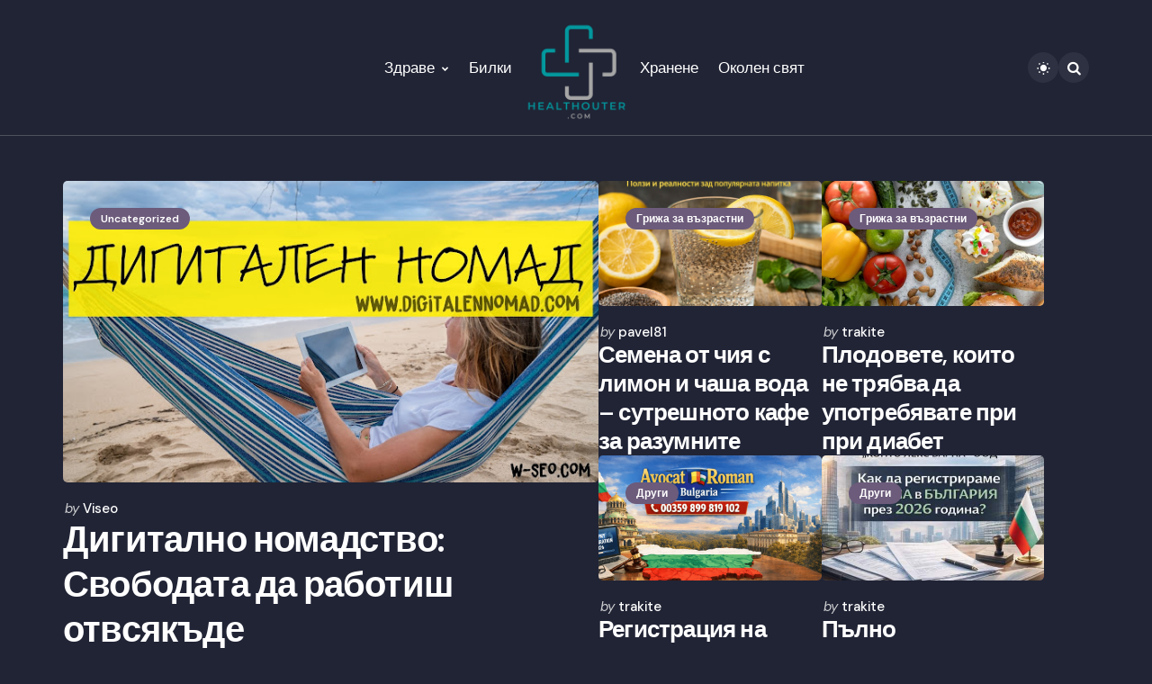

--- FILE ---
content_type: text/html; charset=UTF-8
request_url: https://healthouter.com/
body_size: 21470
content:
<!DOCTYPE html>
<html lang="bg-BG">
<head>
<meta charset="UTF-8">
<meta name="viewport" content="width=device-width, initial-scale=1.0">
<link rel="profile" href="http://gmpg.org/xfn/11">
<meta name='robots' content='index, follow, max-image-preview:large, max-snippet:-1, max-video-preview:-1' />
<!-- This site is optimized with the Yoast SEO plugin v26.7 - https://yoast.com/wordpress/plugins/seo/ -->
<title>HealthOuter – Здраве и Здравословен начин на живот - HealthOuter – Здраве, билки, хранене и полезни съвети за всеки ден</title>
<meta name="description" content="HealthOuter е сайт за здраве, билки, хранене, грижа за кожата и практични съвети за по-добър живот. Открий полезни статии за жени, мъже и деца." />
<link rel="canonical" href="https://healthouter.com/" />
<link rel="next" href="https://healthouter.com/page/2/" />
<meta property="og:locale" content="bg_BG" />
<meta property="og:type" content="website" />
<meta property="og:title" content="HealthOuter – Здраве, билки, хранене и полезни съвети за всеки ден" />
<meta property="og:description" content="HealthOuter е сайт за здраве, билки, хранене, грижа за кожата и практични съвети за по-добър живот. Открий полезни статии за жени, мъже и деца." />
<meta property="og:url" content="https://healthouter.com/" />
<meta property="og:site_name" content="HealthOuter – Здраве и Здравословен начин на живот" />
<meta name="twitter:card" content="summary_large_image" />
<script type="application/ld+json" class="yoast-schema-graph">{"@context":"https://schema.org","@graph":[{"@type":"CollectionPage","@id":"https://healthouter.com/","url":"https://healthouter.com/","name":"HealthOuter – Здраве и Здравословен начин на живот - HealthOuter – Здраве, билки, хранене и полезни съвети за всеки ден","isPartOf":{"@id":"https://healthouter.com/#website"},"about":{"@id":"https://healthouter.com/#organization"},"description":"HealthOuter е сайт за здраве, билки, хранене, грижа за кожата и практични съвети за по-добър живот. Открий полезни статии за жени, мъже и деца.","breadcrumb":{"@id":"https://healthouter.com/#breadcrumb"},"inLanguage":"bg-BG"},{"@type":"BreadcrumbList","@id":"https://healthouter.com/#breadcrumb","itemListElement":[{"@type":"ListItem","position":1,"name":"Начало"}]},{"@type":"WebSite","@id":"https://healthouter.com/#website","url":"https://healthouter.com/","name":"HealthOuter – Здраве и Здравословен начин на живот","description":"HealthOuter – Здраве, билки, хранене и полезни съвети за всеки ден","publisher":{"@id":"https://healthouter.com/#organization"},"potentialAction":[{"@type":"SearchAction","target":{"@type":"EntryPoint","urlTemplate":"https://healthouter.com/?s={search_term_string}"},"query-input":{"@type":"PropertyValueSpecification","valueRequired":true,"valueName":"search_term_string"}}],"inLanguage":"bg-BG"},{"@type":"Organization","@id":"https://healthouter.com/#organization","name":"HealthOuter – Здраве и Здравословен начин на живот","url":"https://healthouter.com/","logo":{"@type":"ImageObject","inLanguage":"bg-BG","@id":"https://healthouter.com/#/schema/logo/image/","url":"https://healthouter.com/wp-content/uploads/2026/01/cropped-medicalif.png","contentUrl":"https://healthouter.com/wp-content/uploads/2026/01/cropped-medicalif.png","width":500,"height":500,"caption":"HealthOuter – Здраве и Здравословен начин на живот"},"image":{"@id":"https://healthouter.com/#/schema/logo/image/"}}]}</script>
<!-- / Yoast SEO plugin. -->
<link rel='dns-prefetch' href='//fonts.googleapis.com' />
<link rel="alternate" type="application/rss+xml" title="HealthOuter – Здраве и Здравословен начин на живот &raquo; Поток" href="https://healthouter.com/feed/" />
<link rel="alternate" type="application/rss+xml" title="HealthOuter – Здраве и Здравословен начин на живот &raquo; поток за коментари" href="https://healthouter.com/comments/feed/" />
<style id='wp-img-auto-sizes-contain-inline-css' type='text/css'>
img:is([sizes=auto i],[sizes^="auto," i]){contain-intrinsic-size:3000px 1500px}
/*# sourceURL=wp-img-auto-sizes-contain-inline-css */
</style>
<style id='wp-block-library-inline-css' type='text/css'>
:root{--wp-block-synced-color:#7a00df;--wp-block-synced-color--rgb:122,0,223;--wp-bound-block-color:var(--wp-block-synced-color);--wp-editor-canvas-background:#ddd;--wp-admin-theme-color:#007cba;--wp-admin-theme-color--rgb:0,124,186;--wp-admin-theme-color-darker-10:#006ba1;--wp-admin-theme-color-darker-10--rgb:0,107,160.5;--wp-admin-theme-color-darker-20:#005a87;--wp-admin-theme-color-darker-20--rgb:0,90,135;--wp-admin-border-width-focus:2px}@media (min-resolution:192dpi){:root{--wp-admin-border-width-focus:1.5px}}.wp-element-button{cursor:pointer}:root .has-very-light-gray-background-color{background-color:#eee}:root .has-very-dark-gray-background-color{background-color:#313131}:root .has-very-light-gray-color{color:#eee}:root .has-very-dark-gray-color{color:#313131}:root .has-vivid-green-cyan-to-vivid-cyan-blue-gradient-background{background:linear-gradient(135deg,#00d084,#0693e3)}:root .has-purple-crush-gradient-background{background:linear-gradient(135deg,#34e2e4,#4721fb 50%,#ab1dfe)}:root .has-hazy-dawn-gradient-background{background:linear-gradient(135deg,#faaca8,#dad0ec)}:root .has-subdued-olive-gradient-background{background:linear-gradient(135deg,#fafae1,#67a671)}:root .has-atomic-cream-gradient-background{background:linear-gradient(135deg,#fdd79a,#004a59)}:root .has-nightshade-gradient-background{background:linear-gradient(135deg,#330968,#31cdcf)}:root .has-midnight-gradient-background{background:linear-gradient(135deg,#020381,#2874fc)}:root{--wp--preset--font-size--normal:16px;--wp--preset--font-size--huge:42px}.has-regular-font-size{font-size:1em}.has-larger-font-size{font-size:2.625em}.has-normal-font-size{font-size:var(--wp--preset--font-size--normal)}.has-huge-font-size{font-size:var(--wp--preset--font-size--huge)}.has-text-align-center{text-align:center}.has-text-align-left{text-align:left}.has-text-align-right{text-align:right}.has-fit-text{white-space:nowrap!important}#end-resizable-editor-section{display:none}.aligncenter{clear:both}.items-justified-left{justify-content:flex-start}.items-justified-center{justify-content:center}.items-justified-right{justify-content:flex-end}.items-justified-space-between{justify-content:space-between}.screen-reader-text{border:0;clip-path:inset(50%);height:1px;margin:-1px;overflow:hidden;padding:0;position:absolute;width:1px;word-wrap:normal!important}.screen-reader-text:focus{background-color:#ddd;clip-path:none;color:#444;display:block;font-size:1em;height:auto;left:5px;line-height:normal;padding:15px 23px 14px;text-decoration:none;top:5px;width:auto;z-index:100000}html :where(.has-border-color){border-style:solid}html :where([style*=border-top-color]){border-top-style:solid}html :where([style*=border-right-color]){border-right-style:solid}html :where([style*=border-bottom-color]){border-bottom-style:solid}html :where([style*=border-left-color]){border-left-style:solid}html :where([style*=border-width]){border-style:solid}html :where([style*=border-top-width]){border-top-style:solid}html :where([style*=border-right-width]){border-right-style:solid}html :where([style*=border-bottom-width]){border-bottom-style:solid}html :where([style*=border-left-width]){border-left-style:solid}html :where(img[class*=wp-image-]){height:auto;max-width:100%}:where(figure){margin:0 0 1em}html :where(.is-position-sticky){--wp-admin--admin-bar--position-offset:var(--wp-admin--admin-bar--height,0px)}@media screen and (max-width:600px){html :where(.is-position-sticky){--wp-admin--admin-bar--position-offset:0px}}
/*# sourceURL=wp-block-library-inline-css */
</style><style id='wp-block-archives-inline-css' type='text/css'>
.wp-block-archives{box-sizing:border-box}.wp-block-archives-dropdown label{display:block}
/*# sourceURL=https://healthouter.com/wp-includes/blocks/archives/style.min.css */
</style>
<style id='wp-block-categories-inline-css' type='text/css'>
.wp-block-categories{box-sizing:border-box}.wp-block-categories.alignleft{margin-right:2em}.wp-block-categories.alignright{margin-left:2em}.wp-block-categories.wp-block-categories-dropdown.aligncenter{text-align:center}.wp-block-categories .wp-block-categories__label{display:block;width:100%}
/*# sourceURL=https://healthouter.com/wp-includes/blocks/categories/style.min.css */
</style>
<style id='wp-block-heading-inline-css' type='text/css'>
h1:where(.wp-block-heading).has-background,h2:where(.wp-block-heading).has-background,h3:where(.wp-block-heading).has-background,h4:where(.wp-block-heading).has-background,h5:where(.wp-block-heading).has-background,h6:where(.wp-block-heading).has-background{padding:1.25em 2.375em}h1.has-text-align-left[style*=writing-mode]:where([style*=vertical-lr]),h1.has-text-align-right[style*=writing-mode]:where([style*=vertical-rl]),h2.has-text-align-left[style*=writing-mode]:where([style*=vertical-lr]),h2.has-text-align-right[style*=writing-mode]:where([style*=vertical-rl]),h3.has-text-align-left[style*=writing-mode]:where([style*=vertical-lr]),h3.has-text-align-right[style*=writing-mode]:where([style*=vertical-rl]),h4.has-text-align-left[style*=writing-mode]:where([style*=vertical-lr]),h4.has-text-align-right[style*=writing-mode]:where([style*=vertical-rl]),h5.has-text-align-left[style*=writing-mode]:where([style*=vertical-lr]),h5.has-text-align-right[style*=writing-mode]:where([style*=vertical-rl]),h6.has-text-align-left[style*=writing-mode]:where([style*=vertical-lr]),h6.has-text-align-right[style*=writing-mode]:where([style*=vertical-rl]){rotate:180deg}
/*# sourceURL=https://healthouter.com/wp-includes/blocks/heading/style.min.css */
</style>
<style id='wp-block-image-inline-css' type='text/css'>
.wp-block-image>a,.wp-block-image>figure>a{display:inline-block}.wp-block-image img{box-sizing:border-box;height:auto;max-width:100%;vertical-align:bottom}@media not (prefers-reduced-motion){.wp-block-image img.hide{visibility:hidden}.wp-block-image img.show{animation:show-content-image .4s}}.wp-block-image[style*=border-radius] img,.wp-block-image[style*=border-radius]>a{border-radius:inherit}.wp-block-image.has-custom-border img{box-sizing:border-box}.wp-block-image.aligncenter{text-align:center}.wp-block-image.alignfull>a,.wp-block-image.alignwide>a{width:100%}.wp-block-image.alignfull img,.wp-block-image.alignwide img{height:auto;width:100%}.wp-block-image .aligncenter,.wp-block-image .alignleft,.wp-block-image .alignright,.wp-block-image.aligncenter,.wp-block-image.alignleft,.wp-block-image.alignright{display:table}.wp-block-image .aligncenter>figcaption,.wp-block-image .alignleft>figcaption,.wp-block-image .alignright>figcaption,.wp-block-image.aligncenter>figcaption,.wp-block-image.alignleft>figcaption,.wp-block-image.alignright>figcaption{caption-side:bottom;display:table-caption}.wp-block-image .alignleft{float:left;margin:.5em 1em .5em 0}.wp-block-image .alignright{float:right;margin:.5em 0 .5em 1em}.wp-block-image .aligncenter{margin-left:auto;margin-right:auto}.wp-block-image :where(figcaption){margin-bottom:1em;margin-top:.5em}.wp-block-image.is-style-circle-mask img{border-radius:9999px}@supports ((-webkit-mask-image:none) or (mask-image:none)) or (-webkit-mask-image:none){.wp-block-image.is-style-circle-mask img{border-radius:0;-webkit-mask-image:url('data:image/svg+xml;utf8,<svg viewBox="0 0 100 100" xmlns="http://www.w3.org/2000/svg"><circle cx="50" cy="50" r="50"/></svg>');mask-image:url('data:image/svg+xml;utf8,<svg viewBox="0 0 100 100" xmlns="http://www.w3.org/2000/svg"><circle cx="50" cy="50" r="50"/></svg>');mask-mode:alpha;-webkit-mask-position:center;mask-position:center;-webkit-mask-repeat:no-repeat;mask-repeat:no-repeat;-webkit-mask-size:contain;mask-size:contain}}:root :where(.wp-block-image.is-style-rounded img,.wp-block-image .is-style-rounded img){border-radius:9999px}.wp-block-image figure{margin:0}.wp-lightbox-container{display:flex;flex-direction:column;position:relative}.wp-lightbox-container img{cursor:zoom-in}.wp-lightbox-container img:hover+button{opacity:1}.wp-lightbox-container button{align-items:center;backdrop-filter:blur(16px) saturate(180%);background-color:#5a5a5a40;border:none;border-radius:4px;cursor:zoom-in;display:flex;height:20px;justify-content:center;opacity:0;padding:0;position:absolute;right:16px;text-align:center;top:16px;width:20px;z-index:100}@media not (prefers-reduced-motion){.wp-lightbox-container button{transition:opacity .2s ease}}.wp-lightbox-container button:focus-visible{outline:3px auto #5a5a5a40;outline:3px auto -webkit-focus-ring-color;outline-offset:3px}.wp-lightbox-container button:hover{cursor:pointer;opacity:1}.wp-lightbox-container button:focus{opacity:1}.wp-lightbox-container button:focus,.wp-lightbox-container button:hover,.wp-lightbox-container button:not(:hover):not(:active):not(.has-background){background-color:#5a5a5a40;border:none}.wp-lightbox-overlay{box-sizing:border-box;cursor:zoom-out;height:100vh;left:0;overflow:hidden;position:fixed;top:0;visibility:hidden;width:100%;z-index:100000}.wp-lightbox-overlay .close-button{align-items:center;cursor:pointer;display:flex;justify-content:center;min-height:40px;min-width:40px;padding:0;position:absolute;right:calc(env(safe-area-inset-right) + 16px);top:calc(env(safe-area-inset-top) + 16px);z-index:5000000}.wp-lightbox-overlay .close-button:focus,.wp-lightbox-overlay .close-button:hover,.wp-lightbox-overlay .close-button:not(:hover):not(:active):not(.has-background){background:none;border:none}.wp-lightbox-overlay .lightbox-image-container{height:var(--wp--lightbox-container-height);left:50%;overflow:hidden;position:absolute;top:50%;transform:translate(-50%,-50%);transform-origin:top left;width:var(--wp--lightbox-container-width);z-index:9999999999}.wp-lightbox-overlay .wp-block-image{align-items:center;box-sizing:border-box;display:flex;height:100%;justify-content:center;margin:0;position:relative;transform-origin:0 0;width:100%;z-index:3000000}.wp-lightbox-overlay .wp-block-image img{height:var(--wp--lightbox-image-height);min-height:var(--wp--lightbox-image-height);min-width:var(--wp--lightbox-image-width);width:var(--wp--lightbox-image-width)}.wp-lightbox-overlay .wp-block-image figcaption{display:none}.wp-lightbox-overlay button{background:none;border:none}.wp-lightbox-overlay .scrim{background-color:#fff;height:100%;opacity:.9;position:absolute;width:100%;z-index:2000000}.wp-lightbox-overlay.active{visibility:visible}@media not (prefers-reduced-motion){.wp-lightbox-overlay.active{animation:turn-on-visibility .25s both}.wp-lightbox-overlay.active img{animation:turn-on-visibility .35s both}.wp-lightbox-overlay.show-closing-animation:not(.active){animation:turn-off-visibility .35s both}.wp-lightbox-overlay.show-closing-animation:not(.active) img{animation:turn-off-visibility .25s both}.wp-lightbox-overlay.zoom.active{animation:none;opacity:1;visibility:visible}.wp-lightbox-overlay.zoom.active .lightbox-image-container{animation:lightbox-zoom-in .4s}.wp-lightbox-overlay.zoom.active .lightbox-image-container img{animation:none}.wp-lightbox-overlay.zoom.active .scrim{animation:turn-on-visibility .4s forwards}.wp-lightbox-overlay.zoom.show-closing-animation:not(.active){animation:none}.wp-lightbox-overlay.zoom.show-closing-animation:not(.active) .lightbox-image-container{animation:lightbox-zoom-out .4s}.wp-lightbox-overlay.zoom.show-closing-animation:not(.active) .lightbox-image-container img{animation:none}.wp-lightbox-overlay.zoom.show-closing-animation:not(.active) .scrim{animation:turn-off-visibility .4s forwards}}@keyframes show-content-image{0%{visibility:hidden}99%{visibility:hidden}to{visibility:visible}}@keyframes turn-on-visibility{0%{opacity:0}to{opacity:1}}@keyframes turn-off-visibility{0%{opacity:1;visibility:visible}99%{opacity:0;visibility:visible}to{opacity:0;visibility:hidden}}@keyframes lightbox-zoom-in{0%{transform:translate(calc((-100vw + var(--wp--lightbox-scrollbar-width))/2 + var(--wp--lightbox-initial-left-position)),calc(-50vh + var(--wp--lightbox-initial-top-position))) scale(var(--wp--lightbox-scale))}to{transform:translate(-50%,-50%) scale(1)}}@keyframes lightbox-zoom-out{0%{transform:translate(-50%,-50%) scale(1);visibility:visible}99%{visibility:visible}to{transform:translate(calc((-100vw + var(--wp--lightbox-scrollbar-width))/2 + var(--wp--lightbox-initial-left-position)),calc(-50vh + var(--wp--lightbox-initial-top-position))) scale(var(--wp--lightbox-scale));visibility:hidden}}
/*# sourceURL=https://healthouter.com/wp-includes/blocks/image/style.min.css */
</style>
<style id='wp-block-image-theme-inline-css' type='text/css'>
:root :where(.wp-block-image figcaption){color:#555;font-size:13px;text-align:center}.is-dark-theme :root :where(.wp-block-image figcaption){color:#ffffffa6}.wp-block-image{margin:0 0 1em}
/*# sourceURL=https://healthouter.com/wp-includes/blocks/image/theme.min.css */
</style>
<style id='wp-block-latest-comments-inline-css' type='text/css'>
ol.wp-block-latest-comments{box-sizing:border-box;margin-left:0}:where(.wp-block-latest-comments:not([style*=line-height] .wp-block-latest-comments__comment)){line-height:1.1}:where(.wp-block-latest-comments:not([style*=line-height] .wp-block-latest-comments__comment-excerpt p)){line-height:1.8}.has-dates :where(.wp-block-latest-comments:not([style*=line-height])),.has-excerpts :where(.wp-block-latest-comments:not([style*=line-height])){line-height:1.5}.wp-block-latest-comments .wp-block-latest-comments{padding-left:0}.wp-block-latest-comments__comment{list-style:none;margin-bottom:1em}.has-avatars .wp-block-latest-comments__comment{list-style:none;min-height:2.25em}.has-avatars .wp-block-latest-comments__comment .wp-block-latest-comments__comment-excerpt,.has-avatars .wp-block-latest-comments__comment .wp-block-latest-comments__comment-meta{margin-left:3.25em}.wp-block-latest-comments__comment-excerpt p{font-size:.875em;margin:.36em 0 1.4em}.wp-block-latest-comments__comment-date{display:block;font-size:.75em}.wp-block-latest-comments .avatar,.wp-block-latest-comments__comment-avatar{border-radius:1.5em;display:block;float:left;height:2.5em;margin-right:.75em;width:2.5em}.wp-block-latest-comments[class*=-font-size] a,.wp-block-latest-comments[style*=font-size] a{font-size:inherit}
/*# sourceURL=https://healthouter.com/wp-includes/blocks/latest-comments/style.min.css */
</style>
<style id='wp-block-latest-posts-inline-css' type='text/css'>
.wp-block-latest-posts{box-sizing:border-box}.wp-block-latest-posts.alignleft{margin-right:2em}.wp-block-latest-posts.alignright{margin-left:2em}.wp-block-latest-posts.wp-block-latest-posts__list{list-style:none}.wp-block-latest-posts.wp-block-latest-posts__list li{clear:both;overflow-wrap:break-word}.wp-block-latest-posts.is-grid{display:flex;flex-wrap:wrap}.wp-block-latest-posts.is-grid li{margin:0 1.25em 1.25em 0;width:100%}@media (min-width:600px){.wp-block-latest-posts.columns-2 li{width:calc(50% - .625em)}.wp-block-latest-posts.columns-2 li:nth-child(2n){margin-right:0}.wp-block-latest-posts.columns-3 li{width:calc(33.33333% - .83333em)}.wp-block-latest-posts.columns-3 li:nth-child(3n){margin-right:0}.wp-block-latest-posts.columns-4 li{width:calc(25% - .9375em)}.wp-block-latest-posts.columns-4 li:nth-child(4n){margin-right:0}.wp-block-latest-posts.columns-5 li{width:calc(20% - 1em)}.wp-block-latest-posts.columns-5 li:nth-child(5n){margin-right:0}.wp-block-latest-posts.columns-6 li{width:calc(16.66667% - 1.04167em)}.wp-block-latest-posts.columns-6 li:nth-child(6n){margin-right:0}}:root :where(.wp-block-latest-posts.is-grid){padding:0}:root :where(.wp-block-latest-posts.wp-block-latest-posts__list){padding-left:0}.wp-block-latest-posts__post-author,.wp-block-latest-posts__post-date{display:block;font-size:.8125em}.wp-block-latest-posts__post-excerpt,.wp-block-latest-posts__post-full-content{margin-bottom:1em;margin-top:.5em}.wp-block-latest-posts__featured-image a{display:inline-block}.wp-block-latest-posts__featured-image img{height:auto;max-width:100%;width:auto}.wp-block-latest-posts__featured-image.alignleft{float:left;margin-right:1em}.wp-block-latest-posts__featured-image.alignright{float:right;margin-left:1em}.wp-block-latest-posts__featured-image.aligncenter{margin-bottom:1em;text-align:center}
/*# sourceURL=https://healthouter.com/wp-includes/blocks/latest-posts/style.min.css */
</style>
<style id='wp-block-search-inline-css' type='text/css'>
.wp-block-search__button{margin-left:10px;word-break:normal}.wp-block-search__button.has-icon{line-height:0}.wp-block-search__button svg{height:1.25em;min-height:24px;min-width:24px;width:1.25em;fill:currentColor;vertical-align:text-bottom}:where(.wp-block-search__button){border:1px solid #ccc;padding:6px 10px}.wp-block-search__inside-wrapper{display:flex;flex:auto;flex-wrap:nowrap;max-width:100%}.wp-block-search__label{width:100%}.wp-block-search.wp-block-search__button-only .wp-block-search__button{box-sizing:border-box;display:flex;flex-shrink:0;justify-content:center;margin-left:0;max-width:100%}.wp-block-search.wp-block-search__button-only .wp-block-search__inside-wrapper{min-width:0!important;transition-property:width}.wp-block-search.wp-block-search__button-only .wp-block-search__input{flex-basis:100%;transition-duration:.3s}.wp-block-search.wp-block-search__button-only.wp-block-search__searchfield-hidden,.wp-block-search.wp-block-search__button-only.wp-block-search__searchfield-hidden .wp-block-search__inside-wrapper{overflow:hidden}.wp-block-search.wp-block-search__button-only.wp-block-search__searchfield-hidden .wp-block-search__input{border-left-width:0!important;border-right-width:0!important;flex-basis:0;flex-grow:0;margin:0;min-width:0!important;padding-left:0!important;padding-right:0!important;width:0!important}:where(.wp-block-search__input){appearance:none;border:1px solid #949494;flex-grow:1;font-family:inherit;font-size:inherit;font-style:inherit;font-weight:inherit;letter-spacing:inherit;line-height:inherit;margin-left:0;margin-right:0;min-width:3rem;padding:8px;text-decoration:unset!important;text-transform:inherit}:where(.wp-block-search__button-inside .wp-block-search__inside-wrapper){background-color:#fff;border:1px solid #949494;box-sizing:border-box;padding:4px}:where(.wp-block-search__button-inside .wp-block-search__inside-wrapper) .wp-block-search__input{border:none;border-radius:0;padding:0 4px}:where(.wp-block-search__button-inside .wp-block-search__inside-wrapper) .wp-block-search__input:focus{outline:none}:where(.wp-block-search__button-inside .wp-block-search__inside-wrapper) :where(.wp-block-search__button){padding:4px 8px}.wp-block-search.aligncenter .wp-block-search__inside-wrapper{margin:auto}.wp-block[data-align=right] .wp-block-search.wp-block-search__button-only .wp-block-search__inside-wrapper{float:right}
/*# sourceURL=https://healthouter.com/wp-includes/blocks/search/style.min.css */
</style>
<style id='wp-block-search-theme-inline-css' type='text/css'>
.wp-block-search .wp-block-search__label{font-weight:700}.wp-block-search__button{border:1px solid #ccc;padding:.375em .625em}
/*# sourceURL=https://healthouter.com/wp-includes/blocks/search/theme.min.css */
</style>
<style id='wp-block-group-inline-css' type='text/css'>
.wp-block-group{box-sizing:border-box}:where(.wp-block-group.wp-block-group-is-layout-constrained){position:relative}
/*# sourceURL=https://healthouter.com/wp-includes/blocks/group/style.min.css */
</style>
<style id='wp-block-group-theme-inline-css' type='text/css'>
:where(.wp-block-group.has-background){padding:1.25em 2.375em}
/*# sourceURL=https://healthouter.com/wp-includes/blocks/group/theme.min.css */
</style>
<style id='wp-block-paragraph-inline-css' type='text/css'>
.is-small-text{font-size:.875em}.is-regular-text{font-size:1em}.is-large-text{font-size:2.25em}.is-larger-text{font-size:3em}.has-drop-cap:not(:focus):first-letter{float:left;font-size:8.4em;font-style:normal;font-weight:100;line-height:.68;margin:.05em .1em 0 0;text-transform:uppercase}body.rtl .has-drop-cap:not(:focus):first-letter{float:none;margin-left:.1em}p.has-drop-cap.has-background{overflow:hidden}:root :where(p.has-background){padding:1.25em 2.375em}:where(p.has-text-color:not(.has-link-color)) a{color:inherit}p.has-text-align-left[style*="writing-mode:vertical-lr"],p.has-text-align-right[style*="writing-mode:vertical-rl"]{rotate:180deg}
/*# sourceURL=https://healthouter.com/wp-includes/blocks/paragraph/style.min.css */
</style>
<style id='wp-block-spacer-inline-css' type='text/css'>
.wp-block-spacer{clear:both}
/*# sourceURL=https://healthouter.com/wp-includes/blocks/spacer/style.min.css */
</style>
<style id='global-styles-inline-css' type='text/css'>
:root{--wp--preset--aspect-ratio--square: 1;--wp--preset--aspect-ratio--4-3: 4/3;--wp--preset--aspect-ratio--3-4: 3/4;--wp--preset--aspect-ratio--3-2: 3/2;--wp--preset--aspect-ratio--2-3: 2/3;--wp--preset--aspect-ratio--16-9: 16/9;--wp--preset--aspect-ratio--9-16: 9/16;--wp--preset--color--black: #000000;--wp--preset--color--cyan-bluish-gray: #abb8c3;--wp--preset--color--white: #ffffff;--wp--preset--color--pale-pink: #f78da7;--wp--preset--color--vivid-red: #cf2e2e;--wp--preset--color--luminous-vivid-orange: #ff6900;--wp--preset--color--luminous-vivid-amber: #fcb900;--wp--preset--color--light-green-cyan: #7bdcb5;--wp--preset--color--vivid-green-cyan: #00d084;--wp--preset--color--pale-cyan-blue: #8ed1fc;--wp--preset--color--vivid-cyan-blue: #0693e3;--wp--preset--color--vivid-purple: #9b51e0;--wp--preset--color--primary-theme-color: #6c5b7b;--wp--preset--color--secondary-theme-color: #f67280;--wp--preset--color--tertiary-theme-color: #f8b195;--wp--preset--color--quaternary-theme-color: #c06c84;--wp--preset--color--quinary-theme-color: #355c7d;--wp--preset--color--very-dark-grey: #131315;--wp--preset--color--dark-grey: #45464b;--wp--preset--color--medium-grey: #94979e;--wp--preset--color--light-grey: #cfd0d2;--wp--preset--color--very-light-grey: #f2f2f3;--wp--preset--color--light-dark-highlight: #f2f2f2;--wp--preset--gradient--vivid-cyan-blue-to-vivid-purple: linear-gradient(135deg,rgb(6,147,227) 0%,rgb(155,81,224) 100%);--wp--preset--gradient--light-green-cyan-to-vivid-green-cyan: linear-gradient(135deg,rgb(122,220,180) 0%,rgb(0,208,130) 100%);--wp--preset--gradient--luminous-vivid-amber-to-luminous-vivid-orange: linear-gradient(135deg,rgb(252,185,0) 0%,rgb(255,105,0) 100%);--wp--preset--gradient--luminous-vivid-orange-to-vivid-red: linear-gradient(135deg,rgb(255,105,0) 0%,rgb(207,46,46) 100%);--wp--preset--gradient--very-light-gray-to-cyan-bluish-gray: linear-gradient(135deg,rgb(238,238,238) 0%,rgb(169,184,195) 100%);--wp--preset--gradient--cool-to-warm-spectrum: linear-gradient(135deg,rgb(74,234,220) 0%,rgb(151,120,209) 20%,rgb(207,42,186) 40%,rgb(238,44,130) 60%,rgb(251,105,98) 80%,rgb(254,248,76) 100%);--wp--preset--gradient--blush-light-purple: linear-gradient(135deg,rgb(255,206,236) 0%,rgb(152,150,240) 100%);--wp--preset--gradient--blush-bordeaux: linear-gradient(135deg,rgb(254,205,165) 0%,rgb(254,45,45) 50%,rgb(107,0,62) 100%);--wp--preset--gradient--luminous-dusk: linear-gradient(135deg,rgb(255,203,112) 0%,rgb(199,81,192) 50%,rgb(65,88,208) 100%);--wp--preset--gradient--pale-ocean: linear-gradient(135deg,rgb(255,245,203) 0%,rgb(182,227,212) 50%,rgb(51,167,181) 100%);--wp--preset--gradient--electric-grass: linear-gradient(135deg,rgb(202,248,128) 0%,rgb(113,206,126) 100%);--wp--preset--gradient--midnight: linear-gradient(135deg,rgb(2,3,129) 0%,rgb(40,116,252) 100%);--wp--preset--gradient--primary-to-secondary: linear-gradient(135deg, rgb(108,91,123) 0%, rgb(246,114,128) 100%);--wp--preset--gradient--secondary-to-tertiary: linear-gradient(135deg, rgb(246,114,128) 0%, rgb(248,177,149) 100%);--wp--preset--gradient--primary-to-tertiary: linear-gradient(135deg, rgb(108,91,123) 0%, rgb(248,177,149) 100%);--wp--preset--font-size--small: 13px;--wp--preset--font-size--medium: 20px;--wp--preset--font-size--large: 36px;--wp--preset--font-size--x-large: 42px;--wp--preset--spacing--20: 0.44rem;--wp--preset--spacing--30: 0.67rem;--wp--preset--spacing--40: 1rem;--wp--preset--spacing--50: 1.5rem;--wp--preset--spacing--60: 2.25rem;--wp--preset--spacing--70: 3.38rem;--wp--preset--spacing--80: 5.06rem;--wp--preset--shadow--natural: 6px 6px 9px rgba(0, 0, 0, 0.2);--wp--preset--shadow--deep: 12px 12px 50px rgba(0, 0, 0, 0.4);--wp--preset--shadow--sharp: 6px 6px 0px rgba(0, 0, 0, 0.2);--wp--preset--shadow--outlined: 6px 6px 0px -3px rgb(255, 255, 255), 6px 6px rgb(0, 0, 0);--wp--preset--shadow--crisp: 6px 6px 0px rgb(0, 0, 0);}:where(.is-layout-flex){gap: 0.5em;}:where(.is-layout-grid){gap: 0.5em;}body .is-layout-flex{display: flex;}.is-layout-flex{flex-wrap: wrap;align-items: center;}.is-layout-flex > :is(*, div){margin: 0;}body .is-layout-grid{display: grid;}.is-layout-grid > :is(*, div){margin: 0;}:where(.wp-block-columns.is-layout-flex){gap: 2em;}:where(.wp-block-columns.is-layout-grid){gap: 2em;}:where(.wp-block-post-template.is-layout-flex){gap: 1.25em;}:where(.wp-block-post-template.is-layout-grid){gap: 1.25em;}.has-black-color{color: var(--wp--preset--color--black) !important;}.has-cyan-bluish-gray-color{color: var(--wp--preset--color--cyan-bluish-gray) !important;}.has-white-color{color: var(--wp--preset--color--white) !important;}.has-pale-pink-color{color: var(--wp--preset--color--pale-pink) !important;}.has-vivid-red-color{color: var(--wp--preset--color--vivid-red) !important;}.has-luminous-vivid-orange-color{color: var(--wp--preset--color--luminous-vivid-orange) !important;}.has-luminous-vivid-amber-color{color: var(--wp--preset--color--luminous-vivid-amber) !important;}.has-light-green-cyan-color{color: var(--wp--preset--color--light-green-cyan) !important;}.has-vivid-green-cyan-color{color: var(--wp--preset--color--vivid-green-cyan) !important;}.has-pale-cyan-blue-color{color: var(--wp--preset--color--pale-cyan-blue) !important;}.has-vivid-cyan-blue-color{color: var(--wp--preset--color--vivid-cyan-blue) !important;}.has-vivid-purple-color{color: var(--wp--preset--color--vivid-purple) !important;}.has-black-background-color{background-color: var(--wp--preset--color--black) !important;}.has-cyan-bluish-gray-background-color{background-color: var(--wp--preset--color--cyan-bluish-gray) !important;}.has-white-background-color{background-color: var(--wp--preset--color--white) !important;}.has-pale-pink-background-color{background-color: var(--wp--preset--color--pale-pink) !important;}.has-vivid-red-background-color{background-color: var(--wp--preset--color--vivid-red) !important;}.has-luminous-vivid-orange-background-color{background-color: var(--wp--preset--color--luminous-vivid-orange) !important;}.has-luminous-vivid-amber-background-color{background-color: var(--wp--preset--color--luminous-vivid-amber) !important;}.has-light-green-cyan-background-color{background-color: var(--wp--preset--color--light-green-cyan) !important;}.has-vivid-green-cyan-background-color{background-color: var(--wp--preset--color--vivid-green-cyan) !important;}.has-pale-cyan-blue-background-color{background-color: var(--wp--preset--color--pale-cyan-blue) !important;}.has-vivid-cyan-blue-background-color{background-color: var(--wp--preset--color--vivid-cyan-blue) !important;}.has-vivid-purple-background-color{background-color: var(--wp--preset--color--vivid-purple) !important;}.has-black-border-color{border-color: var(--wp--preset--color--black) !important;}.has-cyan-bluish-gray-border-color{border-color: var(--wp--preset--color--cyan-bluish-gray) !important;}.has-white-border-color{border-color: var(--wp--preset--color--white) !important;}.has-pale-pink-border-color{border-color: var(--wp--preset--color--pale-pink) !important;}.has-vivid-red-border-color{border-color: var(--wp--preset--color--vivid-red) !important;}.has-luminous-vivid-orange-border-color{border-color: var(--wp--preset--color--luminous-vivid-orange) !important;}.has-luminous-vivid-amber-border-color{border-color: var(--wp--preset--color--luminous-vivid-amber) !important;}.has-light-green-cyan-border-color{border-color: var(--wp--preset--color--light-green-cyan) !important;}.has-vivid-green-cyan-border-color{border-color: var(--wp--preset--color--vivid-green-cyan) !important;}.has-pale-cyan-blue-border-color{border-color: var(--wp--preset--color--pale-cyan-blue) !important;}.has-vivid-cyan-blue-border-color{border-color: var(--wp--preset--color--vivid-cyan-blue) !important;}.has-vivid-purple-border-color{border-color: var(--wp--preset--color--vivid-purple) !important;}.has-vivid-cyan-blue-to-vivid-purple-gradient-background{background: var(--wp--preset--gradient--vivid-cyan-blue-to-vivid-purple) !important;}.has-light-green-cyan-to-vivid-green-cyan-gradient-background{background: var(--wp--preset--gradient--light-green-cyan-to-vivid-green-cyan) !important;}.has-luminous-vivid-amber-to-luminous-vivid-orange-gradient-background{background: var(--wp--preset--gradient--luminous-vivid-amber-to-luminous-vivid-orange) !important;}.has-luminous-vivid-orange-to-vivid-red-gradient-background{background: var(--wp--preset--gradient--luminous-vivid-orange-to-vivid-red) !important;}.has-very-light-gray-to-cyan-bluish-gray-gradient-background{background: var(--wp--preset--gradient--very-light-gray-to-cyan-bluish-gray) !important;}.has-cool-to-warm-spectrum-gradient-background{background: var(--wp--preset--gradient--cool-to-warm-spectrum) !important;}.has-blush-light-purple-gradient-background{background: var(--wp--preset--gradient--blush-light-purple) !important;}.has-blush-bordeaux-gradient-background{background: var(--wp--preset--gradient--blush-bordeaux) !important;}.has-luminous-dusk-gradient-background{background: var(--wp--preset--gradient--luminous-dusk) !important;}.has-pale-ocean-gradient-background{background: var(--wp--preset--gradient--pale-ocean) !important;}.has-electric-grass-gradient-background{background: var(--wp--preset--gradient--electric-grass) !important;}.has-midnight-gradient-background{background: var(--wp--preset--gradient--midnight) !important;}.has-small-font-size{font-size: var(--wp--preset--font-size--small) !important;}.has-medium-font-size{font-size: var(--wp--preset--font-size--medium) !important;}.has-large-font-size{font-size: var(--wp--preset--font-size--large) !important;}.has-x-large-font-size{font-size: var(--wp--preset--font-size--x-large) !important;}
/*# sourceURL=global-styles-inline-css */
</style>
<style id='classic-theme-styles-inline-css' type='text/css'>
/*! This file is auto-generated */
.wp-block-button__link{color:#fff;background-color:#32373c;border-radius:9999px;box-shadow:none;text-decoration:none;padding:calc(.667em + 2px) calc(1.333em + 2px);font-size:1.125em}.wp-block-file__button{background:#32373c;color:#fff;text-decoration:none}
/*# sourceURL=/wp-includes/css/classic-themes.min.css */
</style>
<!-- <link rel='stylesheet' id='tfm-theme-boost-style-css' href='https://healthouter.com/wp-content/plugins/tfm-theme-boost/css/style.css?ver=1.0.0' type='text/css' media='all' /> -->
<!-- <link rel='stylesheet' id='normalize-css' href='https://healthouter.com/wp-content/themes/applied/css/normalize.css?ver=1.0.0' type='text/css' media='all' /> -->
<!-- <link rel='stylesheet' id='fontello-css' href='https://healthouter.com/wp-content/themes/applied/css/fontello/css/fontello.css' type='text/css' media='all' /> -->
<link rel="stylesheet" type="text/css" href="//healthouter.com/wp-content/cache/wpfc-minified/debrgt2x/fu54i.css" media="all"/>
<link rel='stylesheet' id='tfm-google-font-dmsans-css' href='https://fonts.googleapis.com/css2?family=DM+Sans%3Aital%2Copsz%2Cwght%400%2C9..40%2C100..1000%3B1%2C9..40%2C100..1000&#038;display=swap&#038;ver=1.0.0' type='text/css' media='all' />
<!-- <link rel='stylesheet' id='tfm-core-style-css' href='https://healthouter.com/wp-content/themes/applied/style.css?ver=1.0' type='text/css' media='all' /> -->
<!-- <link rel='stylesheet' id='tfm-gutenberg-style-css' href='https://healthouter.com/wp-content/themes/applied/css/gutenberg.css?ver=1.0.0' type='text/css' media='all' /> -->
<!-- <link rel='stylesheet' id='applied-child-style-css' href='https://healthouter.com/wp-content/themes/applied-child/style.css' type='text/css' media='all' /> -->
<link rel="stylesheet" type="text/css" href="//healthouter.com/wp-content/cache/wpfc-minified/dq39ir43/fu54i.css" media="all"/>
<script src='//healthouter.com/wp-content/cache/wpfc-minified/2nh3gp6t/fu54i.js' type="text/javascript"></script>
<!-- <script type="text/javascript" src="https://healthouter.com/wp-includes/js/jquery/jquery.min.js?ver=3.7.1" id="jquery-core-js"></script> -->
<!-- <script type="text/javascript" src="https://healthouter.com/wp-includes/js/jquery/jquery-migrate.min.js?ver=3.4.1" id="jquery-migrate-js"></script> -->
<link rel="https://api.w.org/" href="https://healthouter.com/wp-json/" /><link rel="EditURI" type="application/rsd+xml" title="RSD" href="https://healthouter.com/xmlrpc.php?rsd" />
<meta name="generator" content="WordPress 6.9" />
<style type="text/css" id="applied-custom-css-vars">
:root {
--primary-theme-color:#6c5b7b;
--secondary-theme-color:#f67280;
--tertiary-theme-color:#f8b195;
--quaternary-theme-color:#c06c84;
--quinary-theme-color:#355c7d;
--body-font-color:#131315;
--link-color:#00677b;
--link-hover-color:#f67280;
--button-background:#355c7d;
--button-color:#ffffff;
--button-hover-background:#2f526f;
--button-hover-color:#ffffff;
--body-background:rgb(255,255,255);
--header-color:#131315;
--header-elements-background:#ffffff;
--header-elements-color:#44464b;
--header-border-color:rgba(19,19,21,0.08);
--footer-background:#F7F8FA;
--footer-color:#131315;
--footer-link-color:#131315;
--section-header-color:#131315;
--section-header-meta-color:#94979e;
--post-background:#ffffff;
--entry-title-color:#131315;
--entry-color:#131315;
--entry-meta-color:#94979e;
--entry-meta-link-color:#131315;
--continue-reading-button-color:#ffffff;
--continue-reading-button-background:#F3726c;
--continue-reading-button-hover-background:#1a1a1a;
--continue-reading-button-hover-color:#ffffff;
--post-format-icon-color:#ffffff;
--post-format-icon-background:#F3726c;
--post-format-audio-icon-background:#3295b4;
--post-format-video-icon-background:#a6d6c0;
--post-format-gallery-icon-background:#00677b;
--widget-color:#94979e; --widget-child-link-color:#94979e;
--widget-title-color:#131315;
--widget-link-color:#131315;
--cover-primary-color:#ffffff;
--category-meta-background:#03989e;
--category-meta-color:#ffffff;
--tfm-cta-background:#355c7d;
--tfm-cta-color:#ffffff;
--tfm-cta-background-hover:#2f526f;
--tfm-cta-color-hover:#ffffff;
--tfm-menu-sash-background:#6c5b7b;
--tfm-menu-sash-color:#ffffff;
--logo-font-size:40px;
--large-mobile-logo-font-size:28px;
--mobile-logo-font-size:20px;
--custom-logo-width-mobile:100px;
--custom-logo-width-small-mobile:70px;
--sidebar-logo-font-size:28px;
--site-width:1400px; --site-max-width: 1400px;
--sidebar-width: 312px;
--content-max-width:800px;
--no-sidebar-blog-list-max-width:920px;
--default-border-radius:5px;
--input-border-radius:5px;
--button-border-radius:30px;
--post-thumbnail-border-radius:5px;
}
</style>
<style type="text/css" id="applied-custom-slug-css">.entry-meta a.cat-link-1, [class*="cat-slug"] a.cat-link-1 { color:#ffffff !important;background:#6c5b7b !important; border: 0 !important;} .widget a.tag-link-1, .sub-categories a.cat-link-1 { color:#ffffff !important;background:#6c5b7b !important; border: 0 !important; }
.category-1 .archive-header .post-count {  color:#ffffff !important;background:#6c5b7b !important; border: 0 !important;;}
.widget_categories .cat-item-1 a, .widget .wp-block-categories .cat-item-1 a { color:#ffffff !important;background:#6c5b7b !important; border: 0 !important;;}
.primary-menu .tfm-categories ul a.cat-link-1 {  color:#ffffff !important;background:#6c5b7b !important; border: 0 !important;;}
.post-grid .hentry:not(.cover.has-post-media) .hentry-footer.cat-id-1 { color:#ffffff !important;background:#6c5b7b !important; border: 0 !important; }
.post-grid .hentry:not(.cover.has-post-media) .hentry-footer.cat-id-1 [class*="entry-meta"] { color:#ffffff !important; }
.entry-meta a.cat-link-32, [class*="cat-slug"] a.cat-link-32 { color:#ffffff !important;background:#6c5b7b !important; border: 0 !important;} .widget a.tag-link-32, .sub-categories a.cat-link-32 { color:#ffffff !important;background:#6c5b7b !important; border: 0 !important; }
.category-32 .archive-header .post-count {  color:#ffffff !important;background:#6c5b7b !important; border: 0 !important;;}
.widget_categories .cat-item-32 a, .widget .wp-block-categories .cat-item-32 a { color:#ffffff !important;background:#6c5b7b !important; border: 0 !important;;}
.primary-menu .tfm-categories ul a.cat-link-32 {  color:#ffffff !important;background:#6c5b7b !important; border: 0 !important;;}
.post-grid .hentry:not(.cover.has-post-media) .hentry-footer.cat-id-32 { color:#ffffff !important;background:#6c5b7b !important; border: 0 !important; }
.post-grid .hentry:not(.cover.has-post-media) .hentry-footer.cat-id-32 [class*="entry-meta"] { color:#ffffff !important; }
.entry-meta a.cat-link-19, [class*="cat-slug"] a.cat-link-19 { color:#ffffff !important;background:#6c5b7b !important; border: 0 !important;} .widget a.tag-link-19, .sub-categories a.cat-link-19 { color:#ffffff !important;background:#6c5b7b !important; border: 0 !important; }
.category-19 .archive-header .post-count {  color:#ffffff !important;background:#6c5b7b !important; border: 0 !important;;}
.widget_categories .cat-item-19 a, .widget .wp-block-categories .cat-item-19 a { color:#ffffff !important;background:#6c5b7b !important; border: 0 !important;;}
.primary-menu .tfm-categories ul a.cat-link-19 {  color:#ffffff !important;background:#6c5b7b !important; border: 0 !important;;}
.post-grid .hentry:not(.cover.has-post-media) .hentry-footer.cat-id-19 { color:#ffffff !important;background:#6c5b7b !important; border: 0 !important; }
.post-grid .hentry:not(.cover.has-post-media) .hentry-footer.cat-id-19 [class*="entry-meta"] { color:#ffffff !important; }
.entry-meta a.cat-link-108, [class*="cat-slug"] a.cat-link-108 { color:#ffffff !important;background:#6c5b7b !important; border: 0 !important;} .widget a.tag-link-108, .sub-categories a.cat-link-108 { color:#ffffff !important;background:#6c5b7b !important; border: 0 !important; }
.category-108 .archive-header .post-count {  color:#ffffff !important;background:#6c5b7b !important; border: 0 !important;;}
.widget_categories .cat-item-108 a, .widget .wp-block-categories .cat-item-108 a { color:#ffffff !important;background:#6c5b7b !important; border: 0 !important;;}
.primary-menu .tfm-categories ul a.cat-link-108 {  color:#ffffff !important;background:#6c5b7b !important; border: 0 !important;;}
.post-grid .hentry:not(.cover.has-post-media) .hentry-footer.cat-id-108 { color:#ffffff !important;background:#6c5b7b !important; border: 0 !important; }
.post-grid .hentry:not(.cover.has-post-media) .hentry-footer.cat-id-108 [class*="entry-meta"] { color:#ffffff !important; }
.entry-meta a.cat-link-16, [class*="cat-slug"] a.cat-link-16 { color:#ffffff !important;background:#6c5b7b !important; border: 0 !important;} .widget a.tag-link-16, .sub-categories a.cat-link-16 { color:#ffffff !important;background:#6c5b7b !important; border: 0 !important; }
.category-16 .archive-header .post-count {  color:#ffffff !important;background:#6c5b7b !important; border: 0 !important;;}
.widget_categories .cat-item-16 a, .widget .wp-block-categories .cat-item-16 a { color:#ffffff !important;background:#6c5b7b !important; border: 0 !important;;}
.primary-menu .tfm-categories ul a.cat-link-16 {  color:#ffffff !important;background:#6c5b7b !important; border: 0 !important;;}
.post-grid .hentry:not(.cover.has-post-media) .hentry-footer.cat-id-16 { color:#ffffff !important;background:#6c5b7b !important; border: 0 !important; }
.post-grid .hentry:not(.cover.has-post-media) .hentry-footer.cat-id-16 [class*="entry-meta"] { color:#ffffff !important; }
.entry-meta a.cat-link-127, [class*="cat-slug"] a.cat-link-127 { color:#ffffff !important;background:#6c5b7b !important; border: 0 !important;} .widget a.tag-link-127, .sub-categories a.cat-link-127 { color:#ffffff !important;background:#6c5b7b !important; border: 0 !important; }
.category-127 .archive-header .post-count {  color:#ffffff !important;background:#6c5b7b !important; border: 0 !important;;}
.widget_categories .cat-item-127 a, .widget .wp-block-categories .cat-item-127 a { color:#ffffff !important;background:#6c5b7b !important; border: 0 !important;;}
.primary-menu .tfm-categories ul a.cat-link-127 {  color:#ffffff !important;background:#6c5b7b !important; border: 0 !important;;}
.post-grid .hentry:not(.cover.has-post-media) .hentry-footer.cat-id-127 { color:#ffffff !important;background:#6c5b7b !important; border: 0 !important; }
.post-grid .hentry:not(.cover.has-post-media) .hentry-footer.cat-id-127 [class*="entry-meta"] { color:#ffffff !important; }
.entry-meta a.cat-link-17, [class*="cat-slug"] a.cat-link-17 { color:#ffffff !important;background:#6c5b7b !important; border: 0 !important;} .widget a.tag-link-17, .sub-categories a.cat-link-17 { color:#ffffff !important;background:#6c5b7b !important; border: 0 !important; }
.category-17 .archive-header .post-count {  color:#ffffff !important;background:#6c5b7b !important; border: 0 !important;;}
.widget_categories .cat-item-17 a, .widget .wp-block-categories .cat-item-17 a { color:#ffffff !important;background:#6c5b7b !important; border: 0 !important;;}
.primary-menu .tfm-categories ul a.cat-link-17 {  color:#ffffff !important;background:#6c5b7b !important; border: 0 !important;;}
.post-grid .hentry:not(.cover.has-post-media) .hentry-footer.cat-id-17 { color:#ffffff !important;background:#6c5b7b !important; border: 0 !important; }
.post-grid .hentry:not(.cover.has-post-media) .hentry-footer.cat-id-17 [class*="entry-meta"] { color:#ffffff !important; }
.entry-meta a.cat-link-109, [class*="cat-slug"] a.cat-link-109 { color:#ffffff !important;background:#6c5b7b !important; border: 0 !important;} .widget a.tag-link-109, .sub-categories a.cat-link-109 { color:#ffffff !important;background:#6c5b7b !important; border: 0 !important; }
.category-109 .archive-header .post-count {  color:#ffffff !important;background:#6c5b7b !important; border: 0 !important;;}
.widget_categories .cat-item-109 a, .widget .wp-block-categories .cat-item-109 a { color:#ffffff !important;background:#6c5b7b !important; border: 0 !important;;}
.primary-menu .tfm-categories ul a.cat-link-109 {  color:#ffffff !important;background:#6c5b7b !important; border: 0 !important;;}
.post-grid .hentry:not(.cover.has-post-media) .hentry-footer.cat-id-109 { color:#ffffff !important;background:#6c5b7b !important; border: 0 !important; }
.post-grid .hentry:not(.cover.has-post-media) .hentry-footer.cat-id-109 [class*="entry-meta"] { color:#ffffff !important; }
.entry-meta a.cat-link-23, [class*="cat-slug"] a.cat-link-23 { color:#ffffff !important;background:#6c5b7b !important; border: 0 !important;} .widget a.tag-link-23, .sub-categories a.cat-link-23 { color:#ffffff !important;background:#6c5b7b !important; border: 0 !important; }
.category-23 .archive-header .post-count {  color:#ffffff !important;background:#6c5b7b !important; border: 0 !important;;}
.widget_categories .cat-item-23 a, .widget .wp-block-categories .cat-item-23 a { color:#ffffff !important;background:#6c5b7b !important; border: 0 !important;;}
.primary-menu .tfm-categories ul a.cat-link-23 {  color:#ffffff !important;background:#6c5b7b !important; border: 0 !important;;}
.post-grid .hentry:not(.cover.has-post-media) .hentry-footer.cat-id-23 { color:#ffffff !important;background:#6c5b7b !important; border: 0 !important; }
.post-grid .hentry:not(.cover.has-post-media) .hentry-footer.cat-id-23 [class*="entry-meta"] { color:#ffffff !important; }
.entry-meta a.cat-link-39, [class*="cat-slug"] a.cat-link-39 { color:#ffffff !important;background:#6c5b7b !important; border: 0 !important;} .widget a.tag-link-39, .sub-categories a.cat-link-39 { color:#ffffff !important;background:#6c5b7b !important; border: 0 !important; }
.category-39 .archive-header .post-count {  color:#ffffff !important;background:#6c5b7b !important; border: 0 !important;;}
.widget_categories .cat-item-39 a, .widget .wp-block-categories .cat-item-39 a { color:#ffffff !important;background:#6c5b7b !important; border: 0 !important;;}
.primary-menu .tfm-categories ul a.cat-link-39 {  color:#ffffff !important;background:#6c5b7b !important; border: 0 !important;;}
.post-grid .hentry:not(.cover.has-post-media) .hentry-footer.cat-id-39 { color:#ffffff !important;background:#6c5b7b !important; border: 0 !important; }
.post-grid .hentry:not(.cover.has-post-media) .hentry-footer.cat-id-39 [class*="entry-meta"] { color:#ffffff !important; }
.entry-meta a.cat-link-57, [class*="cat-slug"] a.cat-link-57 { color:#ffffff !important;background:#6c5b7b !important; border: 0 !important;} .widget a.tag-link-57, .sub-categories a.cat-link-57 { color:#ffffff !important;background:#6c5b7b !important; border: 0 !important; }
.category-57 .archive-header .post-count {  color:#ffffff !important;background:#6c5b7b !important; border: 0 !important;;}
.widget_categories .cat-item-57 a, .widget .wp-block-categories .cat-item-57 a { color:#ffffff !important;background:#6c5b7b !important; border: 0 !important;;}
.primary-menu .tfm-categories ul a.cat-link-57 {  color:#ffffff !important;background:#6c5b7b !important; border: 0 !important;;}
.post-grid .hentry:not(.cover.has-post-media) .hentry-footer.cat-id-57 { color:#ffffff !important;background:#6c5b7b !important; border: 0 !important; }
.post-grid .hentry:not(.cover.has-post-media) .hentry-footer.cat-id-57 [class*="entry-meta"] { color:#ffffff !important; }
.entry-meta a.cat-link-24, [class*="cat-slug"] a.cat-link-24 { color:#ffffff !important;background:#6c5b7b !important; border: 0 !important;} .widget a.tag-link-24, .sub-categories a.cat-link-24 { color:#ffffff !important;background:#6c5b7b !important; border: 0 !important; }
.category-24 .archive-header .post-count {  color:#ffffff !important;background:#6c5b7b !important; border: 0 !important;;}
.widget_categories .cat-item-24 a, .widget .wp-block-categories .cat-item-24 a { color:#ffffff !important;background:#6c5b7b !important; border: 0 !important;;}
.primary-menu .tfm-categories ul a.cat-link-24 {  color:#ffffff !important;background:#6c5b7b !important; border: 0 !important;;}
.post-grid .hentry:not(.cover.has-post-media) .hentry-footer.cat-id-24 { color:#ffffff !important;background:#6c5b7b !important; border: 0 !important; }
.post-grid .hentry:not(.cover.has-post-media) .hentry-footer.cat-id-24 [class*="entry-meta"] { color:#ffffff !important; }
.entry-meta a.cat-link-36, [class*="cat-slug"] a.cat-link-36 { color:#ffffff !important;background:#6c5b7b !important; border: 0 !important;} .widget a.tag-link-36, .sub-categories a.cat-link-36 { color:#ffffff !important;background:#6c5b7b !important; border: 0 !important; }
.category-36 .archive-header .post-count {  color:#ffffff !important;background:#6c5b7b !important; border: 0 !important;;}
.widget_categories .cat-item-36 a, .widget .wp-block-categories .cat-item-36 a { color:#ffffff !important;background:#6c5b7b !important; border: 0 !important;;}
.primary-menu .tfm-categories ul a.cat-link-36 {  color:#ffffff !important;background:#6c5b7b !important; border: 0 !important;;}
.post-grid .hentry:not(.cover.has-post-media) .hentry-footer.cat-id-36 { color:#ffffff !important;background:#6c5b7b !important; border: 0 !important; }
.post-grid .hentry:not(.cover.has-post-media) .hentry-footer.cat-id-36 [class*="entry-meta"] { color:#ffffff !important; }
.entry-meta a.cat-link-128, [class*="cat-slug"] a.cat-link-128 { color:#ffffff !important;background:#6c5b7b !important; border: 0 !important;} .widget a.tag-link-128, .sub-categories a.cat-link-128 { color:#ffffff !important;background:#6c5b7b !important; border: 0 !important; }
.category-128 .archive-header .post-count {  color:#ffffff !important;background:#6c5b7b !important; border: 0 !important;;}
.widget_categories .cat-item-128 a, .widget .wp-block-categories .cat-item-128 a { color:#ffffff !important;background:#6c5b7b !important; border: 0 !important;;}
.primary-menu .tfm-categories ul a.cat-link-128 {  color:#ffffff !important;background:#6c5b7b !important; border: 0 !important;;}
.post-grid .hentry:not(.cover.has-post-media) .hentry-footer.cat-id-128 { color:#ffffff !important;background:#6c5b7b !important; border: 0 !important; }
.post-grid .hentry:not(.cover.has-post-media) .hentry-footer.cat-id-128 [class*="entry-meta"] { color:#ffffff !important; }
.entry-meta a.cat-link-114, [class*="cat-slug"] a.cat-link-114 { color:#ffffff !important;background:#6c5b7b !important; border: 0 !important;} .widget a.tag-link-114, .sub-categories a.cat-link-114 { color:#ffffff !important;background:#6c5b7b !important; border: 0 !important; }
.category-114 .archive-header .post-count {  color:#ffffff !important;background:#6c5b7b !important; border: 0 !important;;}
.widget_categories .cat-item-114 a, .widget .wp-block-categories .cat-item-114 a { color:#ffffff !important;background:#6c5b7b !important; border: 0 !important;;}
.primary-menu .tfm-categories ul a.cat-link-114 {  color:#ffffff !important;background:#6c5b7b !important; border: 0 !important;;}
.post-grid .hentry:not(.cover.has-post-media) .hentry-footer.cat-id-114 { color:#ffffff !important;background:#6c5b7b !important; border: 0 !important; }
.post-grid .hentry:not(.cover.has-post-media) .hentry-footer.cat-id-114 [class*="entry-meta"] { color:#ffffff !important; }
.entry-meta a.cat-link-70, [class*="cat-slug"] a.cat-link-70 { color:#ffffff !important;background:#6c5b7b !important; border: 0 !important;} .widget a.tag-link-70, .sub-categories a.cat-link-70 { color:#ffffff !important;background:#6c5b7b !important; border: 0 !important; }
.category-70 .archive-header .post-count {  color:#ffffff !important;background:#6c5b7b !important; border: 0 !important;;}
.widget_categories .cat-item-70 a, .widget .wp-block-categories .cat-item-70 a { color:#ffffff !important;background:#6c5b7b !important; border: 0 !important;;}
.primary-menu .tfm-categories ul a.cat-link-70 {  color:#ffffff !important;background:#6c5b7b !important; border: 0 !important;;}
.post-grid .hentry:not(.cover.has-post-media) .hentry-footer.cat-id-70 { color:#ffffff !important;background:#6c5b7b !important; border: 0 !important; }
.post-grid .hentry:not(.cover.has-post-media) .hentry-footer.cat-id-70 [class*="entry-meta"] { color:#ffffff !important; }
</style>
<style type="text/css" id="tfm-dark-theme-css">
body.tfm-dark-mode, body[data-color-mode="dark"]:not(.tfm-light-mode), body.custom-background.tfm-dark-mode {
--primary-theme-color:#ff8383;
--secondary-theme-color:#03989e;
--tertiary-theme-color:#ffd082;
--quaternary-theme-color:#00677b;
--quinary-theme-color:#cb1c68;
--body-font-color:#cfd0d2;
--link-color:#ffffff;
--link-hover-color:#cfd0d2;
--button-background:#ff8383;
--button-color:#ffffff;
--button-hover-background:#e37575;
--button-hover-color:#ffffff;
--body-background:rgb(33,36,53);
--header-color:#ffffff;
--header-elements-background:#321d2f;
--header-elements-color:#ffffff;
--header-border-color:rgba(255,255,255,0.08);
--footer-background:#1a1c2a;
--footer-color:#ffffff;
--footer-link-color:#ffffff;
--section-header-color:#ffffff;
--section-header-meta-color:#94979e;
--post-background:#1a1c2a;
--entry-title-color:#ffffff;
--entry-color:#ffffff;
--entry-meta-color:#cfd0d2;
--entry-meta-link-color:#ffffff;
--continue-reading-button-color:#ffffff;
--continue-reading-button-background:#ff8383;
--continue-reading-button-hover-background:#e37575;
--continue-reading-button-hover-color:#ffffff;
--post-format-icon-color:#ffffff;
--post-format-icon-background:#ff8383;
--post-format-audio-icon-background:#40456f;
--post-format-video-icon-background:#ffd082;
--post-format-gallery-icon-background:#00677b;
--widget-color:#94979e; --widget-child-link-color:#94979e;
--widget-title-color:#ffffff;
--widget-link-color:#ffffff;
--cover-primary-color:#ffffff;
--tags-color:#ffffff;
--category-meta-background:#016c93;
--category-meta-color:#ffffff;
--tfm-cta-background:#ff8383;
--tfm-cta-color:#ffffff;
--tfm-cta-background-hover:#e37575;
--tfm-cta-color-hover:#ffffff;
--tfm-menu-sash-background:#ff8383;
--tfm-menu-sash-color:#ffffff;
}
</style>
<style type="text/css" id="tfm-reviews-custom-css">
:root {--tfm-rating-chart-clr1:#CA252B;--tfm-rating-chart-clr2:#F5D136;--tfm-rating-chart-clr3:#2F993D;--tfm-rating-chart-clr4:#0293D4;--tfm-star-rating-color:#f8c265;}
body.tfm-dark-mode {--tfm-rating-chart-clr1:#CA252B;--tfm-rating-chart-clr2:#F5D136;--tfm-rating-chart-clr3:#2F993D;--tfm-rating-chart-clr4:#0293D4;--tfm-star-rating-color:#f8c265;}</style>
<style type="text/css" id="wp-custom-css">
.post-grid .hentry:not(.cover.has-post-media) .hentry-footer.cat-id-36 {
color: #ffffff !important;
background: #03989e !important;
border: 0 !important;
}
.post-grid .hentry:not(.cover.has-post-media) .hentry-footer.cat-id-108 {
color: #ffffff !important;
background: #6bc8f1 !important;
border: 0 !important;
}
.post-grid .hentry:not(.cover.has-post-media) .hentry-footer.cat-id-70 {
color: #ffffff !important;
background: #4c5b7b !important;
border: 0 !important;
}
.entry-meta a.cat-link-36, [class*="cat-slug"] a.cat-link-36 {
color: #ffffff !important;
background: #13989e !important;
border: 0 !important;
}
</style>
</head>
<body class="home blog wp-custom-logo wp-embed-responsive wp-theme-applied wp-child-theme-applied-child has-tfm-featured-posts has-sidebar has-sticky-nav has-sticky-nav-mobile header-logo-split-menu  has-loop-header has-backtotop tfm-dark-mode tfm-is-light dark-theme-tfm-is-dark has-dark-theme-logo has-tfm-breadcrumbs has-tfm-ad-before-footer has-tfm-mobile-ad-before-footer" data-color-mode="dark">
<!-- toggle sidebar overlay -->
<div class="body-fade menu-overlay"></div>
<div class="body-fade search-overlay"></div>
<header id="site-header" class="site-header logo-split-menu sticky-nav sticky-mobile-nav has-toggle-search has-toggle-color-mode has-primary-nav has-secondary-nav has-split-menu-left has-split-menu-right has-tfm-social-icons overlay-header">
<div class="mobile-header">
<div class="header-section header-left">
<div class="toggle toggle-menu mobile-toggle"><span class="screen-reader-text">Menu</span></div>
</div>
<div class="site-logo faux-heading"><a href="https://healthouter.com" rel="home"><img src="https://healthouter.com/wp-content/uploads/2026/01/cropped-medicalif.png" alt="HealthOuter – Здраве и Здравословен начин на живот" class="custom-logo hidden-dark-theme" width="120" /><img src="https://healthouter.com/wp-content/uploads/2026/01/cropped-medicalif.png" alt="HealthOuter – Здраве и Здравословен начин на живот" class="custom-logo dark-theme-logo hidden-light-theme" width="120" /></a></div>
<div class="header-section header-right">
<div class="toggle toggle-color-mode mobile-toggle"></div><div class="toggle toggle-search mobile-toggle"><span class="screen-reader-text">Search</span></div>
</div>
</div>
<div class="site-header-inner">
<div class="header-layout-wrapper">
<div class="header-section header-left">
<div class="toggle toggle-menu hidden"><span class="screen-reader-text">Menu</span></div>
<ul id="split-menu-left" class="primary-menu split-menu-left parent-items-2"><li id="menu-item-3857" class="menu-item menu-item-type-taxonomy menu-item-object-category menu-item-has-children menu-item-3857"><a class="cat-link-24" href="https://healthouter.com/health/"><span class="menu-label">Здраве</span></a>
<ul class="sub-menu">
<li id="menu-item-3868" class="menu-item menu-item-type-taxonomy menu-item-object-category menu-item-3868"><a class="cat-link-109" href="https://healthouter.com/za-deczata/"><span class="menu-label">За децата</span></a></li>
<li id="menu-item-3859" class="menu-item menu-item-type-taxonomy menu-item-object-category menu-item-3859"><a class="cat-link-23" href="https://healthouter.com/za-zhenata/"><span class="menu-label">За жената</span></a></li>
<li id="menu-item-3860" class="menu-item menu-item-type-taxonomy menu-item-object-category menu-item-3860"><a class="cat-link-39" href="https://healthouter.com/za-mzha/"><span class="menu-label">За мъжа</span></a></li>
<li id="menu-item-3861" class="menu-item menu-item-type-taxonomy menu-item-object-category menu-item-3861"><a class="cat-link-57" href="https://healthouter.com/zabolyavaniya/"><span class="menu-label">Заболявания</span></a></li>
<li id="menu-item-3866" class="menu-item menu-item-type-taxonomy menu-item-object-category menu-item-3866"><a class="cat-link-16" href="https://healthouter.com/grizha-za-kozhata/"><span class="menu-label">Грижа за кожата</span></a></li>
</ul>
</li>
<li id="menu-item-3872" class="menu-item menu-item-type-taxonomy menu-item-object-category menu-item-3872"><a class="cat-link-19" href="https://healthouter.com/bilki/"><span class="menu-label">Билки</span></a></li>
</ul>
</div>
<div class="header-branding">
<h1 class="site-logo"><a href="https://healthouter.com" rel="home"><img src="https://healthouter.com/wp-content/uploads/2026/01/cropped-medicalif.png" alt="HealthOuter – Здраве и Здравословен начин на живот" class="custom-logo hidden-dark-theme" width="120" /><img src="https://healthouter.com/wp-content/uploads/2026/01/cropped-medicalif.png" alt="HealthOuter – Здраве и Здравословен начин на живот" class="custom-logo dark-theme-logo hidden-light-theme" width="120" /></a><span class="screen-reader-text">HealthOuter – Здраве и Здравословен начин на живот</span></h1>
</div>
<div class="header-section header-right">
<ul id="split-menu-right" class="primary-menu split-menu-right parent-items-2"><li id="menu-item-3863" class="menu-item menu-item-type-taxonomy menu-item-object-category menu-item-3863"><a class="cat-link-70" href="https://healthouter.com/food/"><span class="menu-label">Хранене</span></a></li>
<li id="menu-item-3862" class="menu-item menu-item-type-taxonomy menu-item-object-category menu-item-3862"><a class="cat-link-36" href="https://healthouter.com/environment/"><span class="menu-label">Околен свят</span></a></li>
</ul>
<div class="toggle toggle-color-mode"></div><div class="toggle toggle-search"><span class="screen-reader-text">Search</span></div>
</div>
</div>
</div>
</header>
<aside id="toggle-search-sidebar" class="sidebar site-search" aria-label="Search Sidebar">
<div class="site-search-wrapper">
<div class="site-search-header">
<div class="close-menu"></div>
</div>
<form role="search" method="get" class="search-form" action="https://healthouter.com/">
<label for="search-form-69709bbf279d4">
<span class="screen-reader-text">Search for:</span>
</label>
<input type="search" id="search-form-69709bbf279d4" class="search-field" placeholder="Search and press enter" value="" name="s" />
<button type="submit" class="search-submit"><i class="icon-search"></i><span class="screen-reader-text">Search</span></button>
</form>
</div>
</aside>
<div id="tfm-featured-posts" class="tfm-post-block-wrap tfm-featured-posts         tfm_after_header" data-fullwidth="false" data-poststyle="default" data-columns="0" data-margins="true" data-thumbnails="true" data-slick="false">
<div class="post-grid tfm-post-block grid-offset-half cols-0  mobile-grid" data-posts="5" data-division="none" data-layout="grid-offset-half" data-poststyle="default" data-thumbnail="thumbnail-wide" data-fullwidth="false" data-margins="true" data-rows="none" data-thumbnails="true" data-autoplay-speed="2000" data-speed="500" data-slidestoshow="0" data-centermode="false" data-arrows="hover" data-pagination="true">
<article class="post article hentry has-author   has-excerpt has-title    has-category-meta has-by default       has-post-media has-post-thumbnail thumbnail-wide       faux-count-1">
<div class="post-inner">
<div class="thumbnail-wrapper">
<div class="entry-meta category-meta"><ul class="post-meta categories"><li class="cat-slug-uncategorized cat-id-1  has-slug-background has-slug-color has-slug-background"><a href="https://healthouter.com/uncategorized/" class="cat-link-1">Uncategorized</a></li></ul></div>
<figure class="post-thumbnail has-mobile-thumbnail">
<a href="https://healthouter.com/%d0%b4%d0%b8%d0%b3%d0%b8%d1%82%d0%b0%d0%bb%d0%bd%d0%be-%d0%bd%d0%be%d0%bc%d0%b0%d0%b4%d1%81%d1%82%d0%b2%d0%be-%d1%81%d0%b2%d0%be%d0%b1%d0%be%d0%b4%d0%b0%d1%82%d0%b0-%d0%b4%d0%b0-%d1%80%d0%b0%d0%b1/">
<img width="640" height="360" src="https://healthouter.com/wp-content/uploads/2026/01/Дигитален-номад2.jpg" class="attachment-medium_large size-medium_large wp-post-image" alt="Дигитално номадство: Свободата да работиш отвсякъде" loading="lazy" decoding="async" srcset="https://healthouter.com/wp-content/uploads/2026/01/Дигитален-номад2.jpg 640w, https://healthouter.com/wp-content/uploads/2026/01/Дигитален-номад2-300x169.jpg 300w, https://healthouter.com/wp-content/uploads/2026/01/Дигитален-номад2-440x248.jpg 440w, https://healthouter.com/wp-content/uploads/2026/01/Дигитален-номад2-320x180.jpg 320w" sizes="auto, (max-width: 640px) 100vw, 640px" /><img width="320" height="180" src="https://healthouter.com/wp-content/uploads/2026/01/Дигитален-номад2-320x180.jpg" class="attachment-tfm-mobile-image size-tfm-mobile-image wp-post-image" alt="Дигитално номадство: Свободата да работиш отвсякъде" loading="eager" decoding="async" srcset="https://healthouter.com/wp-content/uploads/2026/01/Дигитален-номад2-320x180.jpg 320w, https://healthouter.com/wp-content/uploads/2026/01/Дигитален-номад2-300x169.jpg 300w, https://healthouter.com/wp-content/uploads/2026/01/Дигитален-номад2-440x248.jpg 440w, https://healthouter.com/wp-content/uploads/2026/01/Дигитален-номад2.jpg 640w" sizes="(max-width: 320px) 100vw, 320px" />							</a>
</figure>
</div>
<div class="entry-wrapper">
<div class="entry-meta author-meta"><ul class="post-meta"><li class="entry-meta-author"><span class="screen-reader-text">Posted by</span><i dir="ltr">by</i> <a href="https://healthouter.com/author/pavel/">Viseo</a></li></ul></div>
<h3 class="entry-title cols-2"><a href="https://healthouter.com/%d0%b4%d0%b8%d0%b3%d0%b8%d1%82%d0%b0%d0%bb%d0%bd%d0%be-%d0%bd%d0%be%d0%bc%d0%b0%d0%b4%d1%81%d1%82%d0%b2%d0%be-%d1%81%d0%b2%d0%be%d0%b1%d0%be%d0%b4%d0%b0%d1%82%d0%b0-%d0%b4%d0%b0-%d1%80%d0%b0%d0%b1/" rel="bookmark">Дигитално номадство: Свободата да работиш отвсякъде</a></h3>
<div class="entry-content excerpt">Какво е дигитално номадство и защо става все по-популярно Дигиталното номадство е начин на живот, при който хората работят дистанционно, използвайки интернет и дигитални технологии, докато пътуват и живеят на&hellip;</div>
</div>
</div>
</article>
<div class="tfm-post-block-offset-wrapper post-grid mobile-grid cols-none" data-margins="true" data-offset-meta="default">
<article class="post article hentry has-author   has-excerpt has-title    has-category-meta has-by default       has-post-media has-post-thumbnail thumbnail-wide       faux-count-2">
<div class="post-inner">
<div class="thumbnail-wrapper">
<div class="entry-meta category-meta"><ul class="post-meta categories"><li class="cat-slug-care cat-id-108  has-slug-background has-slug-color has-slug-background"><a href="https://healthouter.com/care/" class="cat-link-108">Грижа за възрастни</a></li></ul></div>
<figure class="post-thumbnail has-mobile-thumbnail">
<a href="https://healthouter.com/%d1%81%d0%b5%d0%bc%d0%b5%d0%bd%d0%b0-%d0%be%d1%82-%d1%87%d0%b8%d1%8f-%d1%81-%d0%bb%d0%b8%d0%bc%d0%be%d0%bd-%d0%b8-%d1%87%d0%b0%d1%88%d0%b0-%d0%b2%d0%be%d0%b4%d0%b0-%d1%81%d1%83%d1%82%d1%80%d0%b5/">
<img width="440" height="440" src="https://healthouter.com/wp-content/uploads/2026/01/chia-440x440.png" class="attachment-tfm-small-image size-tfm-small-image wp-post-image" alt="Семена от чия с лимон и чаша вода &#8211; сутрешното кафе за разумните" loading="lazy" decoding="async" srcset="https://healthouter.com/wp-content/uploads/2026/01/chia-440x440.png 440w, https://healthouter.com/wp-content/uploads/2026/01/chia-300x300.png 300w, https://healthouter.com/wp-content/uploads/2026/01/chia-150x150.png 150w, https://healthouter.com/wp-content/uploads/2026/01/chia-768x768.png 768w, https://healthouter.com/wp-content/uploads/2026/01/chia-320x320.png 320w, https://healthouter.com/wp-content/uploads/2026/01/chia.png 1024w" sizes="auto, (max-width: 440px) 100vw, 440px" /><img width="320" height="320" src="https://healthouter.com/wp-content/uploads/2026/01/chia-320x320.png" class="attachment-tfm-mobile-image size-tfm-mobile-image wp-post-image" alt="Семена от чия с лимон и чаша вода &#8211; сутрешното кафе за разумните" loading="lazy" decoding="async" srcset="https://healthouter.com/wp-content/uploads/2026/01/chia-320x320.png 320w, https://healthouter.com/wp-content/uploads/2026/01/chia-300x300.png 300w, https://healthouter.com/wp-content/uploads/2026/01/chia-150x150.png 150w, https://healthouter.com/wp-content/uploads/2026/01/chia-768x768.png 768w, https://healthouter.com/wp-content/uploads/2026/01/chia-440x440.png 440w, https://healthouter.com/wp-content/uploads/2026/01/chia.png 1024w" sizes="auto, (max-width: 320px) 100vw, 320px" />							</a>
</figure>
</div>
<div class="entry-wrapper">
<div class="entry-meta author-meta"><ul class="post-meta"><li class="entry-meta-author"><span class="screen-reader-text">Posted by</span><i dir="ltr">by</i> <a href="https://healthouter.com/author/pavel81/">pavel81</a></li></ul></div>
<h3 class="entry-title cols-4"><a href="https://healthouter.com/%d1%81%d0%b5%d0%bc%d0%b5%d0%bd%d0%b0-%d0%be%d1%82-%d1%87%d0%b8%d1%8f-%d1%81-%d0%bb%d0%b8%d0%bc%d0%be%d0%bd-%d0%b8-%d1%87%d0%b0%d1%88%d0%b0-%d0%b2%d0%be%d0%b4%d0%b0-%d1%81%d1%83%d1%82%d1%80%d0%b5/" rel="bookmark">Семена от чия с лимон и чаша вода &#8211; сутрешното кафе за разумните</a></h3>
</div>
</div>
</article>
<article class="post article hentry has-author   has-excerpt has-title    has-category-meta has-by default       has-post-media has-post-thumbnail thumbnail-wide       faux-count-3">
<div class="post-inner">
<div class="thumbnail-wrapper">
<div class="entry-meta category-meta"><ul class="post-meta categories"><li class="cat-slug-care cat-id-108  has-slug-background has-slug-color has-slug-background"><a href="https://healthouter.com/care/" class="cat-link-108">Грижа за възрастни</a></li></ul></div>
<figure class="post-thumbnail has-mobile-thumbnail">
<a href="https://healthouter.com/plodovete-koito-ne-tryabva-da-upotrebyavate-pri-pri-diabet/">
<img width="440" height="293" src="https://healthouter.com/wp-content/uploads/2025/04/avtoimunen-protokol-3.jpg.png-440x293.jpg" class="attachment-tfm-small-image size-tfm-small-image wp-post-image" alt="Плодовете, които не трябва да употребявате при при диабет" loading="lazy" decoding="async" srcset="https://healthouter.com/wp-content/uploads/2025/04/avtoimunen-protokol-3.jpg.png-440x293.jpg 440w, https://healthouter.com/wp-content/uploads/2025/04/avtoimunen-protokol-3.jpg.png-300x200.jpg 300w, https://healthouter.com/wp-content/uploads/2025/04/avtoimunen-protokol-3.jpg.png-1024x683.jpg 1024w, https://healthouter.com/wp-content/uploads/2025/04/avtoimunen-protokol-3.jpg.png-768x512.jpg 768w, https://healthouter.com/wp-content/uploads/2025/04/avtoimunen-protokol-3.jpg.png-320x213.jpg 320w, https://healthouter.com/wp-content/uploads/2025/04/avtoimunen-protokol-3.jpg.png.jpg 1387w" sizes="auto, (max-width: 440px) 100vw, 440px" /><img width="320" height="213" src="https://healthouter.com/wp-content/uploads/2025/04/avtoimunen-protokol-3.jpg.png-320x213.jpg" class="attachment-tfm-mobile-image size-tfm-mobile-image wp-post-image" alt="Плодовете, които не трябва да употребявате при при диабет" loading="lazy" decoding="async" srcset="https://healthouter.com/wp-content/uploads/2025/04/avtoimunen-protokol-3.jpg.png-320x213.jpg 320w, https://healthouter.com/wp-content/uploads/2025/04/avtoimunen-protokol-3.jpg.png-300x200.jpg 300w, https://healthouter.com/wp-content/uploads/2025/04/avtoimunen-protokol-3.jpg.png-1024x683.jpg 1024w, https://healthouter.com/wp-content/uploads/2025/04/avtoimunen-protokol-3.jpg.png-768x512.jpg 768w, https://healthouter.com/wp-content/uploads/2025/04/avtoimunen-protokol-3.jpg.png-440x293.jpg 440w, https://healthouter.com/wp-content/uploads/2025/04/avtoimunen-protokol-3.jpg.png.jpg 1387w" sizes="auto, (max-width: 320px) 100vw, 320px" />							</a>
</figure>
</div>
<div class="entry-wrapper">
<div class="entry-meta author-meta"><ul class="post-meta"><li class="entry-meta-author"><span class="screen-reader-text">Posted by</span><i dir="ltr">by</i> <a href="https://healthouter.com/author/trakite/">trakite</a></li></ul></div>
<h3 class="entry-title cols-4"><a href="https://healthouter.com/plodovete-koito-ne-tryabva-da-upotrebyavate-pri-pri-diabet/" rel="bookmark">Плодовете, които не трябва да употребявате при при диабет</a></h3>
</div>
</div>
</article>
<article class="post article hentry has-author   has-excerpt has-title    has-category-meta has-by default       has-post-media has-post-thumbnail thumbnail-wide       faux-count-4">
<div class="post-inner">
<div class="thumbnail-wrapper">
<div class="entry-meta category-meta"><ul class="post-meta categories"><li class="cat-slug-others cat-id-17  has-slug-background has-slug-color has-slug-background"><a href="https://healthouter.com/others/" class="cat-link-17">Други</a></li></ul></div>
<figure class="post-thumbnail has-mobile-thumbnail">
<a href="https://healthouter.com/%d1%80%d0%b5%d0%b3%d0%b8%d1%81%d1%82%d1%80%d0%b0%d1%86%d0%b8%d1%8f-%d0%bd%d0%b0-%d1%84%d0%b8%d1%80%d0%bc%d0%b0-%d0%b2-%d0%b1%d1%8a%d0%bb%d0%b3%d0%b0%d1%80%d0%b8%d1%8f-%d0%b7%d0%b0-%d1%80%d1%83%d0%bc/">
<img width="440" height="293" src="https://healthouter.com/wp-content/uploads/2026/01/Адвокат-Роман-в-България-1-440x293.png" class="attachment-tfm-small-image size-tfm-small-image wp-post-image" alt="Регистрация на фирма в България за румънски предприемачи" loading="lazy" decoding="async" srcset="https://healthouter.com/wp-content/uploads/2026/01/Адвокат-Роман-в-България-1-440x293.png 440w, https://healthouter.com/wp-content/uploads/2026/01/Адвокат-Роман-в-България-1-300x200.png 300w, https://healthouter.com/wp-content/uploads/2026/01/Адвокат-Роман-в-България-1-1024x683.png 1024w, https://healthouter.com/wp-content/uploads/2026/01/Адвокат-Роман-в-България-1-768x512.png 768w, https://healthouter.com/wp-content/uploads/2026/01/Адвокат-Роман-в-България-1-320x213.png 320w, https://healthouter.com/wp-content/uploads/2026/01/Адвокат-Роман-в-България-1-1400x933.png 1400w, https://healthouter.com/wp-content/uploads/2026/01/Адвокат-Роман-в-България-1.png 1536w" sizes="auto, (max-width: 440px) 100vw, 440px" /><img width="320" height="213" src="https://healthouter.com/wp-content/uploads/2026/01/Адвокат-Роман-в-България-1-320x213.png" class="attachment-tfm-mobile-image size-tfm-mobile-image wp-post-image" alt="Регистрация на фирма в България за румънски предприемачи" loading="lazy" decoding="async" srcset="https://healthouter.com/wp-content/uploads/2026/01/Адвокат-Роман-в-България-1-320x213.png 320w, https://healthouter.com/wp-content/uploads/2026/01/Адвокат-Роман-в-България-1-300x200.png 300w, https://healthouter.com/wp-content/uploads/2026/01/Адвокат-Роман-в-България-1-1024x683.png 1024w, https://healthouter.com/wp-content/uploads/2026/01/Адвокат-Роман-в-България-1-768x512.png 768w, https://healthouter.com/wp-content/uploads/2026/01/Адвокат-Роман-в-България-1-440x293.png 440w, https://healthouter.com/wp-content/uploads/2026/01/Адвокат-Роман-в-България-1-1400x933.png 1400w, https://healthouter.com/wp-content/uploads/2026/01/Адвокат-Роман-в-България-1.png 1536w" sizes="auto, (max-width: 320px) 100vw, 320px" />							</a>
</figure>
</div>
<div class="entry-wrapper">
<div class="entry-meta author-meta"><ul class="post-meta"><li class="entry-meta-author"><span class="screen-reader-text">Posted by</span><i dir="ltr">by</i> <a href="https://healthouter.com/author/trakite/">trakite</a></li></ul></div>
<h3 class="entry-title cols-4"><a href="https://healthouter.com/%d1%80%d0%b5%d0%b3%d0%b8%d1%81%d1%82%d1%80%d0%b0%d1%86%d0%b8%d1%8f-%d0%bd%d0%b0-%d1%84%d0%b8%d1%80%d0%bc%d0%b0-%d0%b2-%d0%b1%d1%8a%d0%bb%d0%b3%d0%b0%d1%80%d0%b8%d1%8f-%d0%b7%d0%b0-%d1%80%d1%83%d0%bc/" rel="bookmark">Регистрация на фирма в България за румънски предприемачи</a></h3>
</div>
</div>
</article>
<article class="post article hentry has-author   has-excerpt has-title    has-category-meta has-by default       has-post-media has-post-thumbnail thumbnail-wide      last faux-count-5">
<div class="post-inner">
<div class="thumbnail-wrapper">
<div class="entry-meta category-meta"><ul class="post-meta categories"><li class="cat-slug-others cat-id-17  has-slug-background has-slug-color has-slug-background"><a href="https://healthouter.com/others/" class="cat-link-17">Други</a></li></ul></div>
<figure class="post-thumbnail has-mobile-thumbnail">
<a href="https://healthouter.com/%d0%bf%d1%8a%d0%bb%d0%bd%d0%be-%d1%80%d1%8a%d0%ba%d0%be%d0%b2%d0%be%d0%b4%d1%81%d1%82%d0%b2%d0%be-%d0%b7%d0%b0-%d1%80%d0%b5%d0%b3%d0%b8%d1%81%d1%82%d1%80%d0%b0%d1%86%d0%b8%d1%8f-%d0%bd%d0%b0-%d1%84/">
<img width="440" height="440" src="https://healthouter.com/wp-content/uploads/2026/01/ChatGPT-Image-Jan-21-2026-09_38_01-AM-440x440.jpg" class="attachment-tfm-small-image size-tfm-small-image wp-post-image" alt="Пълно ръководство за регистрация на фирма през 2026 г.: Стъпка по стъпка към успеха" loading="lazy" decoding="async" srcset="https://healthouter.com/wp-content/uploads/2026/01/ChatGPT-Image-Jan-21-2026-09_38_01-AM-440x440.jpg 440w, https://healthouter.com/wp-content/uploads/2026/01/ChatGPT-Image-Jan-21-2026-09_38_01-AM-300x300.jpg 300w, https://healthouter.com/wp-content/uploads/2026/01/ChatGPT-Image-Jan-21-2026-09_38_01-AM-150x150.jpg 150w, https://healthouter.com/wp-content/uploads/2026/01/ChatGPT-Image-Jan-21-2026-09_38_01-AM-768x768.jpg 768w, https://healthouter.com/wp-content/uploads/2026/01/ChatGPT-Image-Jan-21-2026-09_38_01-AM-320x320.jpg 320w, https://healthouter.com/wp-content/uploads/2026/01/ChatGPT-Image-Jan-21-2026-09_38_01-AM.jpg 800w" sizes="auto, (max-width: 440px) 100vw, 440px" /><img width="320" height="320" src="https://healthouter.com/wp-content/uploads/2026/01/ChatGPT-Image-Jan-21-2026-09_38_01-AM-320x320.jpg" class="attachment-tfm-mobile-image size-tfm-mobile-image wp-post-image" alt="Пълно ръководство за регистрация на фирма през 2026 г.: Стъпка по стъпка към успеха" loading="lazy" decoding="async" srcset="https://healthouter.com/wp-content/uploads/2026/01/ChatGPT-Image-Jan-21-2026-09_38_01-AM-320x320.jpg 320w, https://healthouter.com/wp-content/uploads/2026/01/ChatGPT-Image-Jan-21-2026-09_38_01-AM-300x300.jpg 300w, https://healthouter.com/wp-content/uploads/2026/01/ChatGPT-Image-Jan-21-2026-09_38_01-AM-150x150.jpg 150w, https://healthouter.com/wp-content/uploads/2026/01/ChatGPT-Image-Jan-21-2026-09_38_01-AM-768x768.jpg 768w, https://healthouter.com/wp-content/uploads/2026/01/ChatGPT-Image-Jan-21-2026-09_38_01-AM-440x440.jpg 440w, https://healthouter.com/wp-content/uploads/2026/01/ChatGPT-Image-Jan-21-2026-09_38_01-AM.jpg 800w" sizes="auto, (max-width: 320px) 100vw, 320px" />							</a>
</figure>
</div>
<div class="entry-wrapper">
<div class="entry-meta author-meta"><ul class="post-meta"><li class="entry-meta-author"><span class="screen-reader-text">Posted by</span><i dir="ltr">by</i> <a href="https://healthouter.com/author/trakite/">trakite</a></li></ul></div>
<h3 class="entry-title cols-4"><a href="https://healthouter.com/%d0%bf%d1%8a%d0%bb%d0%bd%d0%be-%d1%80%d1%8a%d0%ba%d0%be%d0%b2%d0%be%d0%b4%d1%81%d1%82%d0%b2%d0%be-%d0%b7%d0%b0-%d1%80%d0%b5%d0%b3%d0%b8%d1%81%d1%82%d1%80%d0%b0%d1%86%d0%b8%d1%8f-%d0%bd%d0%b0-%d1%84/" rel="bookmark">Пълно ръководство за регистрация на фирма през 2026 г.: Стъпка по стъпка към успеха</a></h3>
</div>
</div>
</article></div><!-- .side-wrapper -->
</div><!-- .post-grid -->
</div><!-- .block wrap -->
<aside id="toggle-sidebar" class="mobile-navigation toggle-sidebar sidebar sidebar-2" aria-label="Blog Sidebar">
<div class="toggle-sidebar-header">
<div class="site-logo faux-heading"><a href="https://healthouter.com" rel="home"><img src="https://healthouter.com/wp-content/uploads/2026/01/cropped-medicalif.png" alt="HealthOuter – Здраве и Здравословен начин на живот" class="custom-logo hidden-dark-theme" width="150" /><img src="https://healthouter.com/wp-content/uploads/2026/01/cropped-medicalif.png" alt="HealthOuter – Здраве и Здравословен начин на живот" class="custom-logo dark-theme-logo hidden-light-theme" width="150" /></a><span class="screen-reader-text">HealthOuter – Здраве и Здравословен начин на живот</span></div>		<div class="close-menu"></div>
</div>
<nav class="primary-nav-sidebar-wrapper mobile-only"><ul id="primary-nav-sidebar" class="primary-nav-sidebar parent-items-6"><li id="menu-item-3847" class="menu-item menu-item-type-taxonomy menu-item-object-category menu-item-has-children menu-item-3847"><a class="cat-link-24" href="https://healthouter.com/health/"><span class="menu-label">Здраве</span></a><span class="expand"></span>
<ul class="sub-menu">
<li id="menu-item-3850" class="menu-item menu-item-type-taxonomy menu-item-object-category menu-item-3850"><a class="cat-link-23" href="https://healthouter.com/za-zhenata/"><span class="menu-label">За жената</span></a><span class="expand"></span></li>
<li id="menu-item-3851" class="menu-item menu-item-type-taxonomy menu-item-object-category menu-item-3851"><a class="cat-link-39" href="https://healthouter.com/za-mzha/"><span class="menu-label">За мъжа</span></a><span class="expand"></span></li>
<li id="menu-item-3856" class="menu-item menu-item-type-taxonomy menu-item-object-category menu-item-3856"><a class="cat-link-57" href="https://healthouter.com/zabolyavaniya/"><span class="menu-label">Заболявания</span></a><span class="expand"></span></li>
</ul>
</li>
<li id="menu-item-3849" class="menu-item menu-item-type-taxonomy menu-item-object-category menu-item-3849"><a class="cat-link-70" href="https://healthouter.com/food/"><span class="menu-label">Хранене</span></a><span class="expand"></span></li>
<li id="menu-item-3852" class="menu-item menu-item-type-taxonomy menu-item-object-category menu-item-3852"><a class="cat-link-19" href="https://healthouter.com/bilki/"><span class="menu-label">Билки</span></a><span class="expand"></span></li>
<li id="menu-item-3853" class="menu-item menu-item-type-taxonomy menu-item-object-category menu-item-3853"><a class="cat-link-16" href="https://healthouter.com/grizha-za-kozhata/"><span class="menu-label">Грижа за кожата</span></a><span class="expand"></span></li>
<li id="menu-item-3855" class="menu-item menu-item-type-taxonomy menu-item-object-category menu-item-3855"><a class="cat-link-114" href="https://healthouter.com/fitness/"><span class="menu-label">Фитнес</span></a><span class="expand"></span></li>
<li id="menu-item-3848" class="menu-item menu-item-type-taxonomy menu-item-object-category menu-item-3848"><a class="cat-link-36" href="https://healthouter.com/environment/"><span class="menu-label">Околен свят</span></a><span class="expand"></span></li>
</ul></nav><section id="block-5" class="widget widget_block"><div class="wp-block-group"><div class="wp-block-group__inner-container is-layout-flow wp-block-group-is-layout-flow"><h2 class="wp-block-heading">Archives</h2><ul class="wp-block-archives-list wp-block-archives">	<li><a href='https://healthouter.com/2026/01/'>януари 2026</a></li>
<li><a href='https://healthouter.com/2025/11/'>ноември 2025</a></li>
<li><a href='https://healthouter.com/2025/10/'>октомври 2025</a></li>
<li><a href='https://healthouter.com/2025/09/'>септември 2025</a></li>
<li><a href='https://healthouter.com/2025/08/'>август 2025</a></li>
<li><a href='https://healthouter.com/2025/07/'>юли 2025</a></li>
<li><a href='https://healthouter.com/2025/05/'>май 2025</a></li>
<li><a href='https://healthouter.com/2025/04/'>април 2025</a></li>
<li><a href='https://healthouter.com/2025/02/'>февруари 2025</a></li>
<li><a href='https://healthouter.com/2024/11/'>ноември 2024</a></li>
<li><a href='https://healthouter.com/2024/10/'>октомври 2024</a></li>
<li><a href='https://healthouter.com/2024/06/'>юни 2024</a></li>
<li><a href='https://healthouter.com/2024/05/'>май 2024</a></li>
<li><a href='https://healthouter.com/2024/04/'>април 2024</a></li>
<li><a href='https://healthouter.com/2024/03/'>март 2024</a></li>
<li><a href='https://healthouter.com/2024/01/'>януари 2024</a></li>
<li><a href='https://healthouter.com/2023/12/'>декември 2023</a></li>
<li><a href='https://healthouter.com/2023/10/'>октомври 2023</a></li>
<li><a href='https://healthouter.com/2023/09/'>септември 2023</a></li>
<li><a href='https://healthouter.com/2023/08/'>август 2023</a></li>
<li><a href='https://healthouter.com/2023/07/'>юли 2023</a></li>
<li><a href='https://healthouter.com/2023/06/'>юни 2023</a></li>
<li><a href='https://healthouter.com/2023/05/'>май 2023</a></li>
<li><a href='https://healthouter.com/2023/02/'>февруари 2023</a></li>
<li><a href='https://healthouter.com/2023/01/'>януари 2023</a></li>
<li><a href='https://healthouter.com/2022/12/'>декември 2022</a></li>
<li><a href='https://healthouter.com/2022/11/'>ноември 2022</a></li>
<li><a href='https://healthouter.com/2022/10/'>октомври 2022</a></li>
<li><a href='https://healthouter.com/2022/09/'>септември 2022</a></li>
<li><a href='https://healthouter.com/2022/08/'>август 2022</a></li>
<li><a href='https://healthouter.com/2013/09/'>септември 2013</a></li>
</ul></div></div></section><section id="block-6" class="widget widget_block"><div class="wp-block-group"><div class="wp-block-group__inner-container is-layout-flow wp-block-group-is-layout-flow"><h2 class="wp-block-heading">Categories</h2><ul class="wp-block-categories-list wp-block-categories">	<li class="cat-item cat-item-1"><a href="https://healthouter.com/uncategorized/">Uncategorized</a>
</li>
<li class="cat-item cat-item-32"><a href="https://healthouter.com/alergii/">Алергии</a>
</li>
<li class="cat-item cat-item-19"><a href="https://healthouter.com/bilki/">Билки</a>
</li>
<li class="cat-item cat-item-108"><a href="https://healthouter.com/care/">Грижа за възрастни</a>
</li>
<li class="cat-item cat-item-16"><a href="https://healthouter.com/grizha-za-kozhata/">Грижа за кожата</a>
</li>
<li class="cat-item cat-item-127"><a href="https://healthouter.com/dieti/">Диети</a>
</li>
<li class="cat-item cat-item-17"><a href="https://healthouter.com/others/">Други</a>
</li>
<li class="cat-item cat-item-109"><a href="https://healthouter.com/za-deczata/">За децата</a>
</li>
<li class="cat-item cat-item-23"><a href="https://healthouter.com/za-zhenata/">За жената</a>
</li>
<li class="cat-item cat-item-39"><a href="https://healthouter.com/za-mzha/">За мъжа</a>
</li>
<li class="cat-item cat-item-57"><a href="https://healthouter.com/zabolyavaniya/">Заболявания</a>
</li>
<li class="cat-item cat-item-24"><a href="https://healthouter.com/health/">Здраве</a>
</li>
<li class="cat-item cat-item-36"><a href="https://healthouter.com/environment/">Околен свят</a>
</li>
<li class="cat-item cat-item-128"><a href="https://healthouter.com/reczepti/">Рецепти</a>
</li>
<li class="cat-item cat-item-114"><a href="https://healthouter.com/fitness/">Фитнес</a>
</li>
<li class="cat-item cat-item-70"><a href="https://healthouter.com/food/">Хранене</a>
</li>
</ul></div></div></section><section id="block-8" class="widget widget_block">
<div class="wp-block-group has-light-dark-highlight-background-color has-background"><div class="wp-block-group__inner-container is-layout-constrained wp-block-group-is-layout-constrained">
<h3 class="wp-block-heading">Subscribe to my newsletter</h3>
<div style="height:8px" aria-hidden="true" class="wp-block-spacer"></div>
</div></div>
</section>		
</aside>
<div class="wrap">
<div id="yoast-breadcrumbs" class="tfm-breadcrumbs yoast"><span><span class="breadcrumb_last" aria-current="page">Начало</span></span></div>
<div class="wrap-inner" data-post-cols="2" data-sidebar="custom">
<div class="section-header home-title" data-max-width="false"><h2 class="page-title"><span>Whiteboards are remarkable.</span></h2></div>
<main id="main" class="site-main has-pagination has-pagination-numbers has-pagination-prev-next has-pagination-text" data-max-width="false">
<div id="primary" class="post-grid  cols-2 masonry">
<div id="masonry" class="masonry-container">
<article id="post-3922" class="post-3922 post type-post status-publish format-standard has-post-thumbnail hentry category-za-zhenata category-za-mzha has-tfm-read-time article has-background  dark-theme- has-avatar has-author has-nickname has-date has-comment-count has-category-meta has-title has-post-media thumbnail-wide card">
<div class="post-inner">
<div class="thumbnail-wrapper" data-fullwidth="">
<div class="entry-meta category-meta"><ul class="post-meta categories"><li class="cat-slug-za-zhenata cat-id-23 has-slug-color has-slug-background"><a href="https://healthouter.com/za-zhenata/" class="cat-link-23">За жената</a></li></ul></div>
<figure class="post-thumbnail has-mobile-thumbnail">
<a href="https://healthouter.com/%d0%ba%d0%b0%d0%ba-%d1%85%d0%be%d1%81%d0%bf%d0%b8%d1%81%d1%8a%d1%82-%d0%bf%d0%be%d0%b4%d0%bf%d0%be%d0%bc%d0%b0%d0%b3%d0%b0-%d1%81%d0%b5%d0%bc%d0%b5%d0%b9%d0%bd%d0%b8%d1%82%d0%b5-%d0%be%d1%82%d0%bd/">
<img width="650" height="685" src="https://healthouter.com/wp-content/uploads/2026/01/67da93c2c0ad4image-18-.png" class="attachment-medium_large size-medium_large wp-post-image" alt="Как хосписът подпомага семейните отношения?" loading="lazy" decoding="async" srcset="https://healthouter.com/wp-content/uploads/2026/01/67da93c2c0ad4image-18-.png 650w, https://healthouter.com/wp-content/uploads/2026/01/67da93c2c0ad4image-18--285x300.png 285w, https://healthouter.com/wp-content/uploads/2026/01/67da93c2c0ad4image-18--440x464.png 440w, https://healthouter.com/wp-content/uploads/2026/01/67da93c2c0ad4image-18--320x337.png 320w" sizes="auto, (max-width: 650px) 100vw, 650px" /><img width="320" height="337" src="https://healthouter.com/wp-content/uploads/2026/01/67da93c2c0ad4image-18--320x337.png" class="attachment-tfm-mobile-image size-tfm-mobile-image wp-post-image" alt="Как хосписът подпомага семейните отношения?" loading="eager" decoding="async" srcset="https://healthouter.com/wp-content/uploads/2026/01/67da93c2c0ad4image-18--320x337.png 320w, https://healthouter.com/wp-content/uploads/2026/01/67da93c2c0ad4image-18--285x300.png 285w, https://healthouter.com/wp-content/uploads/2026/01/67da93c2c0ad4image-18--440x464.png 440w, https://healthouter.com/wp-content/uploads/2026/01/67da93c2c0ad4image-18-.png 650w" sizes="(max-width: 320px) 100vw, 320px" />
</a>
</figure>
</div>
<div class="entry-wrapper">
<div class="entry-meta author-meta multi-meta-items multi-line"><ul class="post-meta has-avatar has-mobile-avatar multi-line"><li class="entry-meta-avatar visible-mobile"><a href="https://healthouter.com/author/pavel81/"><img alt='pavel81' title='pavel81' src='https://secure.gravatar.com/avatar/d8f0655099a6be3dc0e57181432a0cef270a329798f3857ae684e00f75dfff36?s=60&#038;d=mm&#038;r=g' class='avatar avatar-60 photo' height='60' width='60' loading='lazy' /></a></li><li class="entry-meta-author visible-mobile"><span class="screen-reader-text">Posted by</span><i dir="ltr">by</i> <a href="https://healthouter.com/author/pavel81/">pavel81</a></li></li><li class="entry-meta-author-nickname visible-mobile"><span class="nickname">pavel81</span></li></ul></div><h3 class="entry-title"><a href="https://healthouter.com/%d0%ba%d0%b0%d0%ba-%d1%85%d0%be%d1%81%d0%bf%d0%b8%d1%81%d1%8a%d1%82-%d0%bf%d0%be%d0%b4%d0%bf%d0%be%d0%bc%d0%b0%d0%b3%d0%b0-%d1%81%d0%b5%d0%bc%d0%b5%d0%b9%d0%bd%d0%b8%d1%82%d0%b5-%d0%be%d1%82%d0%bd/" rel="bookmark">Как хосписът подпомага семейните отношения?</a></h3><div class="entry-meta after-title"><ul class="post-meta"><li class="entry-meta-date visible-mobile"><time datetime="2026-01-16">януари 16, 2026</time></li></ul></div>
<footer class="hentry-footer cat-id-23">
<div class="entry-meta after-title multi-meta-items"><ul class="post-meta"><li class="entry-meta-comment-count visible-mobile">0<span class="string">Коментари</span></li><li class="separator"></li><li class="entry-meta-read-time visible-mobile"><span class="readtime">1 Min</span> <span class="read string">Read</span></li><li class="separator"></li></ul></div>
</footer>
</div>
</div><!-- .post-inner -->
</article>
<article id="post-3913" class="post-3913 post type-post status-publish format-standard hentry category-uncategorized has-tfm-read-time article has-background  dark-theme- has-avatar has-author has-nickname has-date has-comment-count has-category-meta has-title thumbnail-wide card">
<div class="post-inner">
<div class="entry-wrapper">
<div class="entry-meta category-meta"><ul class="post-meta categories"><li class="cat-slug-uncategorized cat-id-1 has-slug-color has-slug-background"><a href="https://healthouter.com/uncategorized/" class="cat-link-1">Uncategorized</a></li></ul></div><div class="entry-meta author-meta multi-meta-items multi-line"><ul class="post-meta has-avatar has-mobile-avatar multi-line"><li class="entry-meta-avatar visible-mobile"><a href="https://healthouter.com/author/trakite/"><img alt='trakite' title='trakite' src='https://secure.gravatar.com/avatar/8688b26e4d364fd8c75d503c8fb32df75fd638901399e8d477a9adb488293445?s=60&#038;d=mm&#038;r=g' class='avatar avatar-60 photo' height='60' width='60' loading='lazy' /></a></li><li class="entry-meta-author visible-mobile"><span class="screen-reader-text">Posted by</span><i dir="ltr">by</i> <a href="https://healthouter.com/author/trakite/">trakite</a></li></li><li class="entry-meta-author-nickname visible-mobile"><span class="nickname">trakite</span></li></ul></div><h3 class="entry-title"><a href="https://healthouter.com/%d1%82%d0%b5%d1%87%d0%bd%d0%be%d1%81%d1%82-%d0%b7%d0%b0-%d0%bf%d0%be%d0%b4%d0%be%d0%b2-%d0%ba%d1%80%d0%b8%d0%ba/" rel="bookmark">Течност за подов крик: Какво представлява, защо е важна и как да я използвате правилно</a></h3>
<div class="entry-meta after-title"><ul class="post-meta"><li class="entry-meta-date visible-mobile"><time datetime="2026-01-15">януари 15, 2026</time></li></ul></div>
<footer class="hentry-footer cat-id-1">
<div class="entry-meta after-title multi-meta-items"><ul class="post-meta"><li class="entry-meta-comment-count visible-mobile">0<span class="string">Коментари</span></li><li class="separator"></li><li class="entry-meta-read-time visible-mobile"><span class="readtime">1 Min</span> <span class="read string">Read</span></li><li class="separator"></li></ul></div>
</footer>
</div>
</div><!-- .post-inner -->
</article>
<article id="post-3905" class="post-3905 post type-post status-publish format-standard has-post-thumbnail hentry category-food has-tfm-read-time article has-background  dark-theme- has-avatar has-author has-nickname has-date has-comment-count has-category-meta has-title has-post-media thumbnail-wide card">
<div class="post-inner">
<div class="thumbnail-wrapper" data-fullwidth="">
<div class="entry-meta category-meta"><ul class="post-meta categories"><li class="cat-slug-food cat-id-70 has-slug-color has-slug-background"><a href="https://healthouter.com/food/" class="cat-link-70">Хранене</a></li></ul></div>
<figure class="post-thumbnail has-mobile-thumbnail">
<a href="https://healthouter.com/%d0%ba%d0%b0%d0%ba-%d0%bf%d1%80%d0%b0%d0%b2%d0%b8%d0%bb%d0%bd%d0%be%d1%82%d0%be-%d0%b4%d0%b8%d1%88%d0%b0%d0%bd%d0%b5-%d0%bd%d0%b8-%d0%bf%d1%80%d0%b0%d0%b2%d0%b8-%d0%bf%d0%be-%d0%b7%d0%b4%d1%80%d0%b0/">
<img width="768" height="512" src="https://healthouter.com/wp-content/uploads/2026/01/67-768x512.jpg" class="attachment-medium_large size-medium_large wp-post-image" alt="Как правилното дишане ни прави по-здрави – подходът на VEVITA" loading="lazy" decoding="async" srcset="https://healthouter.com/wp-content/uploads/2026/01/67-768x512.jpg 768w, https://healthouter.com/wp-content/uploads/2026/01/67-300x200.jpg 300w, https://healthouter.com/wp-content/uploads/2026/01/67-440x293.jpg 440w, https://healthouter.com/wp-content/uploads/2026/01/67-320x213.jpg 320w, https://healthouter.com/wp-content/uploads/2026/01/67.jpg 1000w" sizes="auto, (max-width: 768px) 100vw, 768px" /><img width="320" height="213" src="https://healthouter.com/wp-content/uploads/2026/01/67-320x213.jpg" class="attachment-tfm-mobile-image size-tfm-mobile-image wp-post-image" alt="Как правилното дишане ни прави по-здрави – подходът на VEVITA" loading="lazy" decoding="async" srcset="https://healthouter.com/wp-content/uploads/2026/01/67-320x213.jpg 320w, https://healthouter.com/wp-content/uploads/2026/01/67-300x200.jpg 300w, https://healthouter.com/wp-content/uploads/2026/01/67-768x512.jpg 768w, https://healthouter.com/wp-content/uploads/2026/01/67-440x293.jpg 440w, https://healthouter.com/wp-content/uploads/2026/01/67.jpg 1000w" sizes="auto, (max-width: 320px) 100vw, 320px" />
</a>
</figure>
</div>
<div class="entry-wrapper">
<div class="entry-meta author-meta multi-meta-items multi-line"><ul class="post-meta has-avatar has-mobile-avatar multi-line"><li class="entry-meta-avatar visible-mobile"><a href="https://healthouter.com/author/pavel81/"><img alt='pavel81' title='pavel81' src='https://secure.gravatar.com/avatar/d8f0655099a6be3dc0e57181432a0cef270a329798f3857ae684e00f75dfff36?s=60&#038;d=mm&#038;r=g' class='avatar avatar-60 photo' height='60' width='60' loading='lazy' /></a></li><li class="entry-meta-author visible-mobile"><span class="screen-reader-text">Posted by</span><i dir="ltr">by</i> <a href="https://healthouter.com/author/pavel81/">pavel81</a></li></li><li class="entry-meta-author-nickname visible-mobile"><span class="nickname">pavel81</span></li></ul></div><h3 class="entry-title"><a href="https://healthouter.com/%d0%ba%d0%b0%d0%ba-%d0%bf%d1%80%d0%b0%d0%b2%d0%b8%d0%bb%d0%bd%d0%be%d1%82%d0%be-%d0%b4%d0%b8%d1%88%d0%b0%d0%bd%d0%b5-%d0%bd%d0%b8-%d0%bf%d1%80%d0%b0%d0%b2%d0%b8-%d0%bf%d0%be-%d0%b7%d0%b4%d1%80%d0%b0/" rel="bookmark">Как правилното дишане ни прави по-здрави – подходът на VEVITA</a></h3><div class="entry-meta after-title"><ul class="post-meta"><li class="entry-meta-date visible-mobile"><time datetime="2026-01-14">януари 14, 2026</time></li></ul></div>
<footer class="hentry-footer cat-id-70">
<div class="entry-meta after-title multi-meta-items"><ul class="post-meta"><li class="entry-meta-comment-count visible-mobile">0<span class="string">Коментари</span></li><li class="separator"></li><li class="entry-meta-read-time visible-mobile"><span class="readtime">1 Min</span> <span class="read string">Read</span></li><li class="separator"></li></ul></div>
</footer>
</div>
</div><!-- .post-inner -->
</article>
<article id="post-3916" class="post-3916 post type-post status-publish format-standard has-post-thumbnail hentry category-others tag-233 tag-231 tag-232 has-tfm-read-time article has-background  dark-theme- has-avatar has-author has-nickname has-date has-comment-count has-category-meta has-title has-post-media thumbnail-wide card">
<div class="post-inner">
<div class="thumbnail-wrapper" data-fullwidth="">
<div class="entry-meta category-meta"><ul class="post-meta categories"><li class="cat-slug-others cat-id-17 has-slug-color has-slug-background"><a href="https://healthouter.com/others/" class="cat-link-17">Други</a></li></ul></div>
<figure class="post-thumbnail has-mobile-thumbnail">
<a href="https://healthouter.com/%d0%b1%d1%8a%d0%b4%d0%b5%d1%82%d0%b5-%d0%bf%d0%be%d0%b4%d0%b3%d0%be%d1%82%d0%b2%d0%b5%d0%bd%d0%b8-%d0%bd%d0%b0-%d0%bf%d1%8a%d1%82%d1%8f-%d1%82%d0%be%d0%bf-%d0%b8%d0%bd%d1%81%d1%82%d1%80%d1%83%d0%bc/">
<img width="768" height="768" src="https://healthouter.com/wp-content/uploads/2026/01/Динамометричен-ключ-768x768.jpeg" class="attachment-medium_large size-medium_large wp-post-image" alt="Бъдете подготвени на пътя: Топ инструменти за бързи и лесни ремонти" loading="lazy" decoding="async" srcset="https://healthouter.com/wp-content/uploads/2026/01/Динамометричен-ключ-768x768.jpeg 768w, https://healthouter.com/wp-content/uploads/2026/01/Динамометричен-ключ-300x300.jpeg 300w, https://healthouter.com/wp-content/uploads/2026/01/Динамометричен-ключ-150x150.jpeg 150w, https://healthouter.com/wp-content/uploads/2026/01/Динамометричен-ключ-440x440.jpeg 440w, https://healthouter.com/wp-content/uploads/2026/01/Динамометричен-ключ-320x320.jpeg 320w, https://healthouter.com/wp-content/uploads/2026/01/Динамометричен-ключ.jpeg 1000w" sizes="auto, (max-width: 768px) 100vw, 768px" /><img width="320" height="320" src="https://healthouter.com/wp-content/uploads/2026/01/Динамометричен-ключ-320x320.jpeg" class="attachment-tfm-mobile-image size-tfm-mobile-image wp-post-image" alt="Бъдете подготвени на пътя: Топ инструменти за бързи и лесни ремонти" loading="lazy" decoding="async" srcset="https://healthouter.com/wp-content/uploads/2026/01/Динамометричен-ключ-320x320.jpeg 320w, https://healthouter.com/wp-content/uploads/2026/01/Динамометричен-ключ-300x300.jpeg 300w, https://healthouter.com/wp-content/uploads/2026/01/Динамометричен-ключ-150x150.jpeg 150w, https://healthouter.com/wp-content/uploads/2026/01/Динамометричен-ключ-768x768.jpeg 768w, https://healthouter.com/wp-content/uploads/2026/01/Динамометричен-ключ-440x440.jpeg 440w, https://healthouter.com/wp-content/uploads/2026/01/Динамометричен-ключ.jpeg 1000w" sizes="auto, (max-width: 320px) 100vw, 320px" />
</a>
</figure>
</div>
<div class="entry-wrapper">
<div class="entry-meta author-meta multi-meta-items multi-line"><ul class="post-meta has-avatar has-mobile-avatar multi-line"><li class="entry-meta-avatar visible-mobile"><a href="https://healthouter.com/author/trakite/"><img alt='trakite' title='trakite' src='https://secure.gravatar.com/avatar/8688b26e4d364fd8c75d503c8fb32df75fd638901399e8d477a9adb488293445?s=60&#038;d=mm&#038;r=g' class='avatar avatar-60 photo' height='60' width='60' loading='lazy' /></a></li><li class="entry-meta-author visible-mobile"><span class="screen-reader-text">Posted by</span><i dir="ltr">by</i> <a href="https://healthouter.com/author/trakite/">trakite</a></li></li><li class="entry-meta-author-nickname visible-mobile"><span class="nickname">trakite</span></li></ul></div><h3 class="entry-title"><a href="https://healthouter.com/%d0%b1%d1%8a%d0%b4%d0%b5%d1%82%d0%b5-%d0%bf%d0%be%d0%b4%d0%b3%d0%be%d1%82%d0%b2%d0%b5%d0%bd%d0%b8-%d0%bd%d0%b0-%d0%bf%d1%8a%d1%82%d1%8f-%d1%82%d0%be%d0%bf-%d0%b8%d0%bd%d1%81%d1%82%d1%80%d1%83%d0%bc/" rel="bookmark">Бъдете подготвени на пътя: Топ инструменти за бързи и лесни ремонти</a></h3><div class="entry-meta after-title"><ul class="post-meta"><li class="entry-meta-date visible-mobile"><time datetime="2026-01-14">януари 14, 2026</time></li></ul></div>
<footer class="hentry-footer cat-id-17">
<div class="entry-meta after-title multi-meta-items"><ul class="post-meta"><li class="entry-meta-comment-count visible-mobile">0<span class="string">Коментари</span></li><li class="separator"></li><li class="entry-meta-read-time visible-mobile"><span class="readtime">1 Min</span> <span class="read string">Read</span></li><li class="separator"></li></ul></div>
</footer>
</div>
</div><!-- .post-inner -->
</article>
<article id="post-3909" class="post-3909 post type-post status-publish format-standard has-post-thumbnail hentry category-others has-tfm-read-time article has-background  dark-theme- has-avatar has-author has-nickname has-date has-comment-count has-category-meta has-title has-post-media thumbnail-wide card">
<div class="post-inner">
<div class="thumbnail-wrapper" data-fullwidth="">
<div class="entry-meta category-meta"><ul class="post-meta categories"><li class="cat-slug-others cat-id-17 has-slug-color has-slug-background"><a href="https://healthouter.com/others/" class="cat-link-17">Други</a></li></ul></div>
<figure class="post-thumbnail has-mobile-thumbnail">
<a href="https://healthouter.com/%d0%b1%d0%b8%d0%b7%d0%bd%d0%b5%d1%81%d1%8a%d1%82-%d0%b2%d0%b8-%d0%bd%d0%b5-%d0%b5-%d0%b7%d0%b0%d0%b4%d1%80%d1%8a%d1%81%d1%82%d0%b5%d0%bd-%d0%b2%d0%b8%d0%b5-%d1%81%d1%82%d0%b5/">
<img width="500" height="500" src="https://healthouter.com/wp-content/uploads/2026/01/PAL.BG-2.png" class="attachment-medium_large size-medium_large wp-post-image" alt="Бизнесът ви не е задръстен. Вие сте." loading="lazy" decoding="async" srcset="https://healthouter.com/wp-content/uploads/2026/01/PAL.BG-2.png 500w, https://healthouter.com/wp-content/uploads/2026/01/PAL.BG-2-300x300.png 300w, https://healthouter.com/wp-content/uploads/2026/01/PAL.BG-2-150x150.png 150w, https://healthouter.com/wp-content/uploads/2026/01/PAL.BG-2-440x440.png 440w, https://healthouter.com/wp-content/uploads/2026/01/PAL.BG-2-320x320.png 320w" sizes="auto, (max-width: 500px) 100vw, 500px" /><img width="320" height="320" src="https://healthouter.com/wp-content/uploads/2026/01/PAL.BG-2-320x320.png" class="attachment-tfm-mobile-image size-tfm-mobile-image wp-post-image" alt="Бизнесът ви не е задръстен. Вие сте." loading="lazy" decoding="async" srcset="https://healthouter.com/wp-content/uploads/2026/01/PAL.BG-2-320x320.png 320w, https://healthouter.com/wp-content/uploads/2026/01/PAL.BG-2-300x300.png 300w, https://healthouter.com/wp-content/uploads/2026/01/PAL.BG-2-150x150.png 150w, https://healthouter.com/wp-content/uploads/2026/01/PAL.BG-2-440x440.png 440w, https://healthouter.com/wp-content/uploads/2026/01/PAL.BG-2.png 500w" sizes="auto, (max-width: 320px) 100vw, 320px" />
</a>
</figure>
</div>
<div class="entry-wrapper">
<div class="entry-meta author-meta multi-meta-items multi-line"><ul class="post-meta has-avatar has-mobile-avatar multi-line"><li class="entry-meta-avatar visible-mobile"><a href="https://healthouter.com/author/pavel81/"><img alt='pavel81' title='pavel81' src='https://secure.gravatar.com/avatar/d8f0655099a6be3dc0e57181432a0cef270a329798f3857ae684e00f75dfff36?s=60&#038;d=mm&#038;r=g' class='avatar avatar-60 photo' height='60' width='60' loading='lazy' /></a></li><li class="entry-meta-author visible-mobile"><span class="screen-reader-text">Posted by</span><i dir="ltr">by</i> <a href="https://healthouter.com/author/pavel81/">pavel81</a></li></li><li class="entry-meta-author-nickname visible-mobile"><span class="nickname">pavel81</span></li></ul></div><h3 class="entry-title"><a href="https://healthouter.com/%d0%b1%d0%b8%d0%b7%d0%bd%d0%b5%d1%81%d1%8a%d1%82-%d0%b2%d0%b8-%d0%bd%d0%b5-%d0%b5-%d0%b7%d0%b0%d0%b4%d1%80%d1%8a%d1%81%d1%82%d0%b5%d0%bd-%d0%b2%d0%b8%d0%b5-%d1%81%d1%82%d0%b5/" rel="bookmark">Бизнесът ви не е задръстен. Вие сте.</a></h3><div class="entry-meta after-title"><ul class="post-meta"><li class="entry-meta-date visible-mobile"><time datetime="2026-01-14">януари 14, 2026</time></li></ul></div>
<footer class="hentry-footer cat-id-17">
<div class="entry-meta after-title multi-meta-items"><ul class="post-meta"><li class="entry-meta-comment-count visible-mobile">0<span class="string">Коментари</span></li><li class="separator"></li><li class="entry-meta-read-time visible-mobile"><span class="readtime">1 Min</span> <span class="read string">Read</span></li><li class="separator"></li></ul></div>
</footer>
</div>
</div><!-- .post-inner -->
</article>
<div class="article loop-sidebar sidebar"><div class="post-inner loop-sidebar-inner"><section id="block-9" class="widget widget_block widget_media_image"><div class="wp-block-image">
<figure class="aligncenter size-full is-resized"><img decoding="async" src="https://healthouter.com/wp-content/uploads/2026/01/chia.png" alt="" class="wp-image-261" style="width:300px"/><figcaption class="wp-element-caption">Рецепти</figcaption></figure>
</div></section></div></div>
<article id="post-3939" class="post-3939 post type-post status-publish format-standard has-post-thumbnail hentry category-others tag-240 tag-241 tag-239 has-tfm-read-time article has-background  dark-theme- has-avatar has-author has-nickname has-date has-comment-count has-category-meta has-title has-post-media thumbnail-wide card">
<div class="post-inner">
<div class="thumbnail-wrapper" data-fullwidth="">
<div class="entry-meta category-meta"><ul class="post-meta categories"><li class="cat-slug-others cat-id-17 has-slug-color has-slug-background"><a href="https://healthouter.com/others/" class="cat-link-17">Други</a></li></ul></div>
<figure class="post-thumbnail has-mobile-thumbnail">
<a href="https://healthouter.com/%d1%84%d0%b8%d0%bd%d0%b0%d0%bd%d1%81%d0%be%d0%b2-%d0%bd%d0%b0%d0%b2%d0%b8%d0%b3%d0%b0%d1%82%d0%be%d1%80-%d0%b7%d0%b0-%d0%b2%d0%b0%d1%88%d0%b8%d1%8f-%d0%b1%d0%b8%d0%b7%d0%bd%d0%b5%d1%81-%d0%b7%d0%b0/">
<img width="768" height="768" src="https://healthouter.com/wp-content/uploads/2026/01/Среща-с-клиент-в-офис-768x768.png" class="attachment-medium_large size-medium_large wp-post-image" alt="Финансов навигатор за вашия бизнес: Защо малките фирми в Русе се нуждаят от експертно счетоводство?" loading="lazy" decoding="async" srcset="https://healthouter.com/wp-content/uploads/2026/01/Среща-с-клиент-в-офис-768x768.png 768w, https://healthouter.com/wp-content/uploads/2026/01/Среща-с-клиент-в-офис-300x300.png 300w, https://healthouter.com/wp-content/uploads/2026/01/Среща-с-клиент-в-офис-150x150.png 150w, https://healthouter.com/wp-content/uploads/2026/01/Среща-с-клиент-в-офис-440x440.png 440w, https://healthouter.com/wp-content/uploads/2026/01/Среща-с-клиент-в-офис-320x320.png 320w, https://healthouter.com/wp-content/uploads/2026/01/Среща-с-клиент-в-офис.png 1024w" sizes="auto, (max-width: 768px) 100vw, 768px" /><img width="320" height="320" src="https://healthouter.com/wp-content/uploads/2026/01/Среща-с-клиент-в-офис-320x320.png" class="attachment-tfm-mobile-image size-tfm-mobile-image wp-post-image" alt="Финансов навигатор за вашия бизнес: Защо малките фирми в Русе се нуждаят от експертно счетоводство?" loading="lazy" decoding="async" srcset="https://healthouter.com/wp-content/uploads/2026/01/Среща-с-клиент-в-офис-320x320.png 320w, https://healthouter.com/wp-content/uploads/2026/01/Среща-с-клиент-в-офис-300x300.png 300w, https://healthouter.com/wp-content/uploads/2026/01/Среща-с-клиент-в-офис-150x150.png 150w, https://healthouter.com/wp-content/uploads/2026/01/Среща-с-клиент-в-офис-768x768.png 768w, https://healthouter.com/wp-content/uploads/2026/01/Среща-с-клиент-в-офис-440x440.png 440w, https://healthouter.com/wp-content/uploads/2026/01/Среща-с-клиент-в-офис.png 1024w" sizes="auto, (max-width: 320px) 100vw, 320px" />
</a>
</figure>
</div>
<div class="entry-wrapper">
<div class="entry-meta author-meta multi-meta-items multi-line"><ul class="post-meta has-avatar has-mobile-avatar multi-line"><li class="entry-meta-avatar visible-mobile"><a href="https://healthouter.com/author/trakite/"><img alt='trakite' title='trakite' src='https://secure.gravatar.com/avatar/8688b26e4d364fd8c75d503c8fb32df75fd638901399e8d477a9adb488293445?s=60&#038;d=mm&#038;r=g' class='avatar avatar-60 photo' height='60' width='60' loading='lazy' /></a></li><li class="entry-meta-author visible-mobile"><span class="screen-reader-text">Posted by</span><i dir="ltr">by</i> <a href="https://healthouter.com/author/trakite/">trakite</a></li></li><li class="entry-meta-author-nickname visible-mobile"><span class="nickname">trakite</span></li></ul></div><h3 class="entry-title"><a href="https://healthouter.com/%d1%84%d0%b8%d0%bd%d0%b0%d0%bd%d1%81%d0%be%d0%b2-%d0%bd%d0%b0%d0%b2%d0%b8%d0%b3%d0%b0%d1%82%d0%be%d1%80-%d0%b7%d0%b0-%d0%b2%d0%b0%d1%88%d0%b8%d1%8f-%d0%b1%d0%b8%d0%b7%d0%bd%d0%b5%d1%81-%d0%b7%d0%b0/" rel="bookmark">Финансов навигатор за вашия бизнес: Защо малките фирми в Русе се нуждаят от експертно счетоводство?</a></h3><div class="entry-meta after-title"><ul class="post-meta"><li class="entry-meta-date visible-mobile"><time datetime="2026-01-12">януари 12, 2026</time></li></ul></div>
<footer class="hentry-footer cat-id-17">
<div class="entry-meta after-title multi-meta-items"><ul class="post-meta"><li class="entry-meta-comment-count visible-mobile">0<span class="string">Коментари</span></li><li class="separator"></li><li class="entry-meta-read-time visible-mobile"><span class="readtime">1 Min</span> <span class="read string">Read</span></li><li class="separator"></li></ul></div>
</footer>
</div>
</div><!-- .post-inner -->
</article>
<article id="post-3871" class="post-3871 post type-post status-publish format-standard has-post-thumbnail hentry category-uncategorized has-tfm-read-time article has-background  dark-theme- has-avatar has-author has-nickname has-date has-comment-count has-category-meta has-title has-post-media thumbnail-wide card">
<div class="post-inner">
<div class="thumbnail-wrapper" data-fullwidth="">
<div class="entry-meta category-meta"><ul class="post-meta categories"><li class="cat-slug-uncategorized cat-id-1 has-slug-color has-slug-background"><a href="https://healthouter.com/uncategorized/" class="cat-link-1">Uncategorized</a></li></ul></div>
<figure class="post-thumbnail has-mobile-thumbnail">
<a href="https://healthouter.com/%d0%b4%d0%b8%d0%b3%d0%b8%d1%82%d0%b0%d0%bb%d0%bd%d0%be-%d0%bd%d0%be%d0%bc%d0%b0%d0%b4%d1%81%d1%82%d0%b2%d0%be-%d1%81%d0%b2%d0%be%d0%b1%d0%be%d0%b4%d0%b0%d1%82%d0%b0-%d0%b4%d0%b0-%d1%80%d0%b0%d0%b1/">
<img width="640" height="360" src="https://healthouter.com/wp-content/uploads/2026/01/Дигитален-номад2.jpg" class="attachment-medium_large size-medium_large wp-post-image" alt="Дигитално номадство: Свободата да работиш отвсякъде" loading="lazy" decoding="async" srcset="https://healthouter.com/wp-content/uploads/2026/01/Дигитален-номад2.jpg 640w, https://healthouter.com/wp-content/uploads/2026/01/Дигитален-номад2-300x169.jpg 300w, https://healthouter.com/wp-content/uploads/2026/01/Дигитален-номад2-440x248.jpg 440w, https://healthouter.com/wp-content/uploads/2026/01/Дигитален-номад2-320x180.jpg 320w" sizes="auto, (max-width: 640px) 100vw, 640px" /><img width="320" height="180" src="https://healthouter.com/wp-content/uploads/2026/01/Дигитален-номад2-320x180.jpg" class="attachment-tfm-mobile-image size-tfm-mobile-image wp-post-image" alt="Дигитално номадство: Свободата да работиш отвсякъде" loading="lazy" decoding="async" srcset="https://healthouter.com/wp-content/uploads/2026/01/Дигитален-номад2-320x180.jpg 320w, https://healthouter.com/wp-content/uploads/2026/01/Дигитален-номад2-300x169.jpg 300w, https://healthouter.com/wp-content/uploads/2026/01/Дигитален-номад2-440x248.jpg 440w, https://healthouter.com/wp-content/uploads/2026/01/Дигитален-номад2.jpg 640w" sizes="auto, (max-width: 320px) 100vw, 320px" />
</a>
</figure>
</div>
<div class="entry-wrapper">
<div class="entry-meta author-meta multi-meta-items multi-line"><ul class="post-meta has-avatar has-mobile-avatar multi-line"><li class="entry-meta-avatar visible-mobile"><a href="https://healthouter.com/author/pavel/"><img alt='Viseo' title='Viseo' src='https://secure.gravatar.com/avatar/73d51e0a91254b014f24c39ddbc0fe7d09d25f5692e682d14c314b23d2b37f3a?s=60&#038;d=mm&#038;r=g' class='avatar avatar-60 photo' height='60' width='60' loading='lazy' /></a></li><li class="entry-meta-author visible-mobile"><span class="screen-reader-text">Posted by</span><i dir="ltr">by</i> <a href="https://healthouter.com/author/pavel/">Viseo</a></li></li><li class="entry-meta-author-nickname visible-mobile"><span class="nickname">pavel</span></li></ul></div><h3 class="entry-title"><a href="https://healthouter.com/%d0%b4%d0%b8%d0%b3%d0%b8%d1%82%d0%b0%d0%bb%d0%bd%d0%be-%d0%bd%d0%be%d0%bc%d0%b0%d0%b4%d1%81%d1%82%d0%b2%d0%be-%d1%81%d0%b2%d0%be%d0%b1%d0%be%d0%b4%d0%b0%d1%82%d0%b0-%d0%b4%d0%b0-%d1%80%d0%b0%d0%b1/" rel="bookmark">Дигитално номадство: Свободата да работиш отвсякъде</a></h3><div class="entry-meta after-title"><ul class="post-meta"><li class="entry-meta-date visible-mobile"><time datetime="2026-01-08">януари 8, 2026</time></li></ul></div>
<footer class="hentry-footer cat-id-1">
<div class="entry-meta after-title multi-meta-items"><ul class="post-meta"><li class="entry-meta-comment-count visible-mobile">0<span class="string">Коментари</span></li><li class="separator"></li><li class="entry-meta-read-time visible-mobile"><span class="readtime">1 Min</span> <span class="read string">Read</span></li><li class="separator"></li></ul></div>
</footer>
</div>
</div><!-- .post-inner -->
</article>
<article id="post-3827" class="post-3827 post type-post status-publish format-standard has-post-thumbnail hentry category-care has-tfm-read-time article has-background  dark-theme- has-avatar has-author has-nickname has-date has-comment-count has-category-meta has-title has-post-media thumbnail-wide card">
<div class="post-inner">
<div class="thumbnail-wrapper" data-fullwidth="">
<div class="entry-meta category-meta"><ul class="post-meta categories"><li class="cat-slug-care cat-id-108 has-slug-color has-slug-background"><a href="https://healthouter.com/care/" class="cat-link-108">Грижа за възрастни</a></li></ul></div>
<figure class="post-thumbnail has-mobile-thumbnail">
<a href="https://healthouter.com/%d1%81%d0%b5%d0%bc%d0%b5%d0%bd%d0%b0-%d0%be%d1%82-%d1%87%d0%b8%d1%8f-%d1%81-%d0%bb%d0%b8%d0%bc%d0%be%d0%bd-%d0%b8-%d1%87%d0%b0%d1%88%d0%b0-%d0%b2%d0%be%d0%b4%d0%b0-%d1%81%d1%83%d1%82%d1%80%d0%b5/">
<img width="768" height="768" src="https://healthouter.com/wp-content/uploads/2026/01/chia-768x768.png" class="attachment-medium_large size-medium_large wp-post-image" alt="Семена от чия с лимон и чаша вода &#8211; сутрешното кафе за разумните" loading="lazy" decoding="async" srcset="https://healthouter.com/wp-content/uploads/2026/01/chia-768x768.png 768w, https://healthouter.com/wp-content/uploads/2026/01/chia-300x300.png 300w, https://healthouter.com/wp-content/uploads/2026/01/chia-150x150.png 150w, https://healthouter.com/wp-content/uploads/2026/01/chia-440x440.png 440w, https://healthouter.com/wp-content/uploads/2026/01/chia-320x320.png 320w, https://healthouter.com/wp-content/uploads/2026/01/chia.png 1024w" sizes="auto, (max-width: 768px) 100vw, 768px" /><img width="320" height="320" src="https://healthouter.com/wp-content/uploads/2026/01/chia-320x320.png" class="attachment-tfm-mobile-image size-tfm-mobile-image wp-post-image" alt="Семена от чия с лимон и чаша вода &#8211; сутрешното кафе за разумните" loading="lazy" decoding="async" srcset="https://healthouter.com/wp-content/uploads/2026/01/chia-320x320.png 320w, https://healthouter.com/wp-content/uploads/2026/01/chia-300x300.png 300w, https://healthouter.com/wp-content/uploads/2026/01/chia-150x150.png 150w, https://healthouter.com/wp-content/uploads/2026/01/chia-768x768.png 768w, https://healthouter.com/wp-content/uploads/2026/01/chia-440x440.png 440w, https://healthouter.com/wp-content/uploads/2026/01/chia.png 1024w" sizes="auto, (max-width: 320px) 100vw, 320px" />
</a>
</figure>
</div>
<div class="entry-wrapper">
<div class="entry-meta author-meta multi-meta-items multi-line"><ul class="post-meta has-avatar has-mobile-avatar multi-line"><li class="entry-meta-avatar visible-mobile"><a href="https://healthouter.com/author/pavel81/"><img alt='pavel81' title='pavel81' src='https://secure.gravatar.com/avatar/d8f0655099a6be3dc0e57181432a0cef270a329798f3857ae684e00f75dfff36?s=60&#038;d=mm&#038;r=g' class='avatar avatar-60 photo' height='60' width='60' loading='lazy' /></a></li><li class="entry-meta-author visible-mobile"><span class="screen-reader-text">Posted by</span><i dir="ltr">by</i> <a href="https://healthouter.com/author/pavel81/">pavel81</a></li></li><li class="entry-meta-author-nickname visible-mobile"><span class="nickname">pavel81</span></li></ul></div><h3 class="entry-title"><a href="https://healthouter.com/%d1%81%d0%b5%d0%bc%d0%b5%d0%bd%d0%b0-%d0%be%d1%82-%d1%87%d0%b8%d1%8f-%d1%81-%d0%bb%d0%b8%d0%bc%d0%be%d0%bd-%d0%b8-%d1%87%d0%b0%d1%88%d0%b0-%d0%b2%d0%be%d0%b4%d0%b0-%d1%81%d1%83%d1%82%d1%80%d0%b5/" rel="bookmark">Семена от чия с лимон и чаша вода &#8211; сутрешното кафе за разумните</a></h3><div class="entry-meta after-title"><ul class="post-meta"><li class="entry-meta-date visible-mobile"><time datetime="2026-01-08">януари 8, 2026</time></li></ul></div>
<footer class="hentry-footer cat-id-108">
<div class="entry-meta after-title multi-meta-items"><ul class="post-meta"><li class="entry-meta-comment-count visible-mobile">0<span class="string">Коментари</span></li><li class="separator"></li><li class="entry-meta-read-time visible-mobile"><span class="readtime">1 Min</span> <span class="read string">Read</span></li><li class="separator"></li></ul></div>
</footer>
</div>
</div><!-- .post-inner -->
</article>
<article id="post-3773" class="post-3773 post type-post status-publish format-standard has-post-thumbnail hentry category-care category-dieti category-za-zhenata category-za-mzha category-health category-food tag-ananas-i-zaharen-diabet tag-banani-i-insulinova-rezistentnost tag-vliyanie-na-zrelostta-na-bananite-varhu-zaharta tag-glikemichen-indeks-na-plodovete-tablicza tag-glikemichen-tovar-na-dinyata tag-gorski-plodove-za-diabeticzi tag-grejpfrut-i-kravna-zahar tag-grozde-i-glikemichen-indeks tag-dieta-pri-preddiabet-plodove tag-dinya-pri-diabet tag-efekt-na-fibrite-v-plodovete-varhu-insulina tag-zabraneni-hrani-pri-visoka-kravna-zahar tag-zastho-plodovete-povishavat-zaharta tag-kak-da-yadem-plodove-pri-diabet tag-kivi-pri-diabet tag-koga-e-naj-dobre-da-se-yadat-plodove-pri-diabet tag-koi-plodove-vdigat-kravnata-zahar tag-koi-plodove-sa-naj-bezopasni-za-kravnata-zahar tag-kolko-plodove-mozhe-da-yade-diabetik tag-kombinacziya-na-plodove-s-yadki-za-diabeticzi tag-kontrol-na-porcziite-plodove-pri-diabet tag-krushi-pri-diabetna-dieta tag-limoni-pri-diabet tag-mango-pri-diabet-tip-1 tag-naj-dobrite-plodove-za-diabeticzi tag-niskovaglehidratni-plodove-spisak tag-plodove-pri-diabet-tip-2 tag-plodove-s-visoko-sadarzhanie-na-zahar tag-plodove-s-nisak-glikemichen-tovar tag-plodovi-sokove-i-diabet tag-praskovi-i-glikemichen-indeks tag-skriti-zahari-v-plodovete tag-stafidi-pri-visoka-zahar tag-susheni-plodove-pri-diabet tag-fruktoza-i-insulinova-chuvstvitelnost tag-furmi-pri-insulinova-rezistentnost tag-hranene-pri-gestaczionen-diabet tag-chereshi-pri-diabet tag-yabalki-i-kravna-zahar has-tfm-read-time article has-background  dark-theme- has-avatar has-author has-nickname has-date has-comment-count has-category-meta has-title has-post-media thumbnail-wide card">
<div class="post-inner">
<div class="thumbnail-wrapper" data-fullwidth="">
<div class="entry-meta category-meta"><ul class="post-meta categories"><li class="cat-slug-care cat-id-108 has-slug-color has-slug-background"><a href="https://healthouter.com/care/" class="cat-link-108">Грижа за възрастни</a></li></ul></div>
<figure class="post-thumbnail has-mobile-thumbnail">
<a href="https://healthouter.com/plodovete-koito-ne-tryabva-da-upotrebyavate-pri-pri-diabet/">
<img width="768" height="512" src="https://healthouter.com/wp-content/uploads/2025/04/avtoimunen-protokol-3.jpg.png-768x512.jpg" class="attachment-medium_large size-medium_large wp-post-image" alt="Плодовете, които не трябва да употребявате при при диабет" loading="lazy" decoding="async" srcset="https://healthouter.com/wp-content/uploads/2025/04/avtoimunen-protokol-3.jpg.png-768x512.jpg 768w, https://healthouter.com/wp-content/uploads/2025/04/avtoimunen-protokol-3.jpg.png-300x200.jpg 300w, https://healthouter.com/wp-content/uploads/2025/04/avtoimunen-protokol-3.jpg.png-1024x683.jpg 1024w, https://healthouter.com/wp-content/uploads/2025/04/avtoimunen-protokol-3.jpg.png-440x293.jpg 440w, https://healthouter.com/wp-content/uploads/2025/04/avtoimunen-protokol-3.jpg.png-320x213.jpg 320w, https://healthouter.com/wp-content/uploads/2025/04/avtoimunen-protokol-3.jpg.png.jpg 1387w" sizes="auto, (max-width: 768px) 100vw, 768px" /><img width="320" height="213" src="https://healthouter.com/wp-content/uploads/2025/04/avtoimunen-protokol-3.jpg.png-320x213.jpg" class="attachment-tfm-mobile-image size-tfm-mobile-image wp-post-image" alt="Плодовете, които не трябва да употребявате при при диабет" loading="lazy" decoding="async" srcset="https://healthouter.com/wp-content/uploads/2025/04/avtoimunen-protokol-3.jpg.png-320x213.jpg 320w, https://healthouter.com/wp-content/uploads/2025/04/avtoimunen-protokol-3.jpg.png-300x200.jpg 300w, https://healthouter.com/wp-content/uploads/2025/04/avtoimunen-protokol-3.jpg.png-1024x683.jpg 1024w, https://healthouter.com/wp-content/uploads/2025/04/avtoimunen-protokol-3.jpg.png-768x512.jpg 768w, https://healthouter.com/wp-content/uploads/2025/04/avtoimunen-protokol-3.jpg.png-440x293.jpg 440w, https://healthouter.com/wp-content/uploads/2025/04/avtoimunen-protokol-3.jpg.png.jpg 1387w" sizes="auto, (max-width: 320px) 100vw, 320px" />
</a>
</figure>
</div>
<div class="entry-wrapper">
<div class="entry-meta author-meta multi-meta-items multi-line"><ul class="post-meta has-avatar has-mobile-avatar multi-line"><li class="entry-meta-avatar visible-mobile"><a href="https://healthouter.com/author/trakite/"><img alt='trakite' title='trakite' src='https://secure.gravatar.com/avatar/8688b26e4d364fd8c75d503c8fb32df75fd638901399e8d477a9adb488293445?s=60&#038;d=mm&#038;r=g' class='avatar avatar-60 photo' height='60' width='60' loading='lazy' /></a></li><li class="entry-meta-author visible-mobile"><span class="screen-reader-text">Posted by</span><i dir="ltr">by</i> <a href="https://healthouter.com/author/trakite/">trakite</a></li></li><li class="entry-meta-author-nickname visible-mobile"><span class="nickname">trakite</span></li></ul></div><h3 class="entry-title"><a href="https://healthouter.com/plodovete-koito-ne-tryabva-da-upotrebyavate-pri-pri-diabet/" rel="bookmark">Плодовете, които не трябва да употребявате при при диабет</a></h3><div class="entry-meta after-title"><ul class="post-meta"><li class="entry-meta-date visible-mobile"><time datetime="2026-01-06">януари 6, 2026</time></li></ul></div>
<footer class="hentry-footer cat-id-108">
<div class="entry-meta after-title multi-meta-items"><ul class="post-meta"><li class="entry-meta-comment-count visible-mobile">0<span class="string">Коментари</span></li><li class="separator"></li><li class="entry-meta-read-time visible-mobile"><span class="readtime">1 Min</span> <span class="read string">Read</span></li><li class="separator"></li></ul></div>
</footer>
</div>
</div><!-- .post-inner -->
</article>
<article id="post-3926" class="post-3926 post type-post status-publish format-standard has-post-thumbnail hentry category-others tag-avantaje-firma-bulgaria tag-avocat-roman-in-bulgaria tag-deschidere-firma-in-bulgaria has-tfm-read-time article has-background  dark-theme- has-avatar has-author has-nickname has-date has-comment-count has-category-meta has-title has-post-media thumbnail-wide card">
<div class="post-inner">
<div class="thumbnail-wrapper" data-fullwidth="">
<div class="entry-meta category-meta"><ul class="post-meta categories"><li class="cat-slug-others cat-id-17 has-slug-color has-slug-background"><a href="https://healthouter.com/others/" class="cat-link-17">Други</a></li></ul></div>
<figure class="post-thumbnail has-mobile-thumbnail">
<a href="https://healthouter.com/%d1%80%d0%b5%d0%b3%d0%b8%d1%81%d1%82%d1%80%d0%b0%d1%86%d0%b8%d1%8f-%d0%bd%d0%b0-%d1%84%d0%b8%d1%80%d0%bc%d0%b0-%d0%b2-%d0%b1%d1%8a%d0%bb%d0%b3%d0%b0%d1%80%d0%b8%d1%8f-%d0%b7%d0%b0-%d1%80%d1%83%d0%bc/">
<img width="768" height="512" src="https://healthouter.com/wp-content/uploads/2026/01/Адвокат-Роман-в-България-1-768x512.png" class="attachment-medium_large size-medium_large wp-post-image" alt="Регистрация на фирма в България за румънски предприемачи" loading="lazy" decoding="async" srcset="https://healthouter.com/wp-content/uploads/2026/01/Адвокат-Роман-в-България-1-768x512.png 768w, https://healthouter.com/wp-content/uploads/2026/01/Адвокат-Роман-в-България-1-300x200.png 300w, https://healthouter.com/wp-content/uploads/2026/01/Адвокат-Роман-в-България-1-1024x683.png 1024w, https://healthouter.com/wp-content/uploads/2026/01/Адвокат-Роман-в-България-1-440x293.png 440w, https://healthouter.com/wp-content/uploads/2026/01/Адвокат-Роман-в-България-1-320x213.png 320w, https://healthouter.com/wp-content/uploads/2026/01/Адвокат-Роман-в-България-1-1400x933.png 1400w, https://healthouter.com/wp-content/uploads/2026/01/Адвокат-Роман-в-България-1.png 1536w" sizes="auto, (max-width: 768px) 100vw, 768px" /><img width="320" height="213" src="https://healthouter.com/wp-content/uploads/2026/01/Адвокат-Роман-в-България-1-320x213.png" class="attachment-tfm-mobile-image size-tfm-mobile-image wp-post-image" alt="Регистрация на фирма в България за румънски предприемачи" loading="lazy" decoding="async" srcset="https://healthouter.com/wp-content/uploads/2026/01/Адвокат-Роман-в-България-1-320x213.png 320w, https://healthouter.com/wp-content/uploads/2026/01/Адвокат-Роман-в-България-1-300x200.png 300w, https://healthouter.com/wp-content/uploads/2026/01/Адвокат-Роман-в-България-1-1024x683.png 1024w, https://healthouter.com/wp-content/uploads/2026/01/Адвокат-Роман-в-България-1-768x512.png 768w, https://healthouter.com/wp-content/uploads/2026/01/Адвокат-Роман-в-България-1-440x293.png 440w, https://healthouter.com/wp-content/uploads/2026/01/Адвокат-Роман-в-България-1-1400x933.png 1400w, https://healthouter.com/wp-content/uploads/2026/01/Адвокат-Роман-в-България-1.png 1536w" sizes="auto, (max-width: 320px) 100vw, 320px" />
</a>
</figure>
</div>
<div class="entry-wrapper">
<div class="entry-meta author-meta multi-meta-items multi-line"><ul class="post-meta has-avatar has-mobile-avatar multi-line"><li class="entry-meta-avatar visible-mobile"><a href="https://healthouter.com/author/trakite/"><img alt='trakite' title='trakite' src='https://secure.gravatar.com/avatar/8688b26e4d364fd8c75d503c8fb32df75fd638901399e8d477a9adb488293445?s=60&#038;d=mm&#038;r=g' class='avatar avatar-60 photo' height='60' width='60' loading='lazy' /></a></li><li class="entry-meta-author visible-mobile"><span class="screen-reader-text">Posted by</span><i dir="ltr">by</i> <a href="https://healthouter.com/author/trakite/">trakite</a></li></li><li class="entry-meta-author-nickname visible-mobile"><span class="nickname">trakite</span></li></ul></div><h3 class="entry-title"><a href="https://healthouter.com/%d1%80%d0%b5%d0%b3%d0%b8%d1%81%d1%82%d1%80%d0%b0%d1%86%d0%b8%d1%8f-%d0%bd%d0%b0-%d1%84%d0%b8%d1%80%d0%bc%d0%b0-%d0%b2-%d0%b1%d1%8a%d0%bb%d0%b3%d0%b0%d1%80%d0%b8%d1%8f-%d0%b7%d0%b0-%d1%80%d1%83%d0%bc/" rel="bookmark">Регистрация на фирма в България за румънски предприемачи</a></h3><div class="entry-meta after-title"><ul class="post-meta"><li class="entry-meta-date visible-mobile"><time datetime="2026-01-05">януари 5, 2026</time></li></ul></div>
<footer class="hentry-footer cat-id-17">
<div class="entry-meta after-title multi-meta-items"><ul class="post-meta"><li class="entry-meta-comment-count visible-mobile">0<span class="string">Коментари</span></li><li class="separator"></li><li class="entry-meta-read-time visible-mobile"><span class="readtime">1 Min</span> <span class="read string">Read</span></li><li class="separator"></li></ul></div>
</footer>
</div>
</div><!-- .post-inner -->
</article>
</div>
<nav class="navigation pagination" aria-label="Posts navigation">
<h2 class="screen-reader-text">Posts navigation</h2>
<div class="nav-links"><span aria-current="page" class="page-numbers current">1</span>
<a class="page-numbers" href="https://healthouter.com/page/2/">2</a>
<span class="page-numbers dots">&hellip;</span>
<a class="page-numbers" href="https://healthouter.com/page/12/">12</a>
<a class="next page-numbers" href="https://healthouter.com/page/2/"><span>Още статии</span></a></div>
</nav>
</div><!-- #primary -->
</main><!-- #main -->
<aside id="aside-sidebar" class="aside-sidebar sidebar sidebar-1" aria-label="Sidebar" data-sidebar-width="custom">
<div class="aside-sticky-container">
<section id="block-2" class="widget widget_block widget_search"><form role="search" method="get" action="https://healthouter.com/" class="wp-block-search__button-outside wp-block-search__text-button wp-block-search"    ><label class="wp-block-search__label" for="wp-block-search__input-1" >Търсене</label><div class="wp-block-search__inside-wrapper" ><input class="wp-block-search__input" id="wp-block-search__input-1" placeholder="" value="" type="search" name="s" required /><button aria-label="Търсене" class="wp-block-search__button wp-element-button" type="submit" >Търсене</button></div></form></section><section id="block-3" class="widget widget_block"><div class="wp-block-group"><div class="wp-block-group__inner-container is-layout-flow wp-block-group-is-layout-flow"><h2 class="wp-block-heading">Последни статии</h2><ul class="wp-block-latest-posts__list wp-block-latest-posts"><li><a class="wp-block-latest-posts__post-title" href="https://healthouter.com/%d0%ba%d0%b0%d0%ba-%d1%85%d0%be%d1%81%d0%bf%d0%b8%d1%81%d1%8a%d1%82-%d0%bf%d0%be%d0%b4%d0%bf%d0%be%d0%bc%d0%b0%d0%b3%d0%b0-%d1%81%d0%b5%d0%bc%d0%b5%d0%b9%d0%bd%d0%b8%d1%82%d0%b5-%d0%be%d1%82%d0%bd/">Как хосписът подпомага семейните отношения?</a></li>
<li><a class="wp-block-latest-posts__post-title" href="https://healthouter.com/%d1%82%d0%b5%d1%87%d0%bd%d0%be%d1%81%d1%82-%d0%b7%d0%b0-%d0%bf%d0%be%d0%b4%d0%be%d0%b2-%d0%ba%d1%80%d0%b8%d0%ba/">Течност за подов крик: Какво представлява, защо е важна и как да я използвате правилно</a></li>
<li><a class="wp-block-latest-posts__post-title" href="https://healthouter.com/%d0%ba%d0%b0%d0%ba-%d0%bf%d1%80%d0%b0%d0%b2%d0%b8%d0%bb%d0%bd%d0%be%d1%82%d0%be-%d0%b4%d0%b8%d1%88%d0%b0%d0%bd%d0%b5-%d0%bd%d0%b8-%d0%bf%d1%80%d0%b0%d0%b2%d0%b8-%d0%bf%d0%be-%d0%b7%d0%b4%d1%80%d0%b0/">Как правилното дишане ни прави по-здрави – подходът на VEVITA</a></li>
<li><a class="wp-block-latest-posts__post-title" href="https://healthouter.com/%d0%b1%d1%8a%d0%b4%d0%b5%d1%82%d0%b5-%d0%bf%d0%be%d0%b4%d0%b3%d0%be%d1%82%d0%b2%d0%b5%d0%bd%d0%b8-%d0%bd%d0%b0-%d0%bf%d1%8a%d1%82%d1%8f-%d1%82%d0%be%d0%bf-%d0%b8%d0%bd%d1%81%d1%82%d1%80%d1%83%d0%bc/">Бъдете подготвени на пътя: Топ инструменти за бързи и лесни ремонти</a></li>
<li><a class="wp-block-latest-posts__post-title" href="https://healthouter.com/%d0%b1%d0%b8%d0%b7%d0%bd%d0%b5%d1%81%d1%8a%d1%82-%d0%b2%d0%b8-%d0%bd%d0%b5-%d0%b5-%d0%b7%d0%b0%d0%b4%d1%80%d1%8a%d1%81%d1%82%d0%b5%d0%bd-%d0%b2%d0%b8%d0%b5-%d1%81%d1%82%d0%b5/">Бизнесът ви не е задръстен. Вие сте.</a></li>
</ul></div></div></section><section id="block-4" class="widget widget_block"><div class="wp-block-group"><div class="wp-block-group__inner-container is-layout-flow wp-block-group-is-layout-flow"><h2 class="wp-block-heading">Коментари</h2><ol class="wp-block-latest-comments"><li class="wp-block-latest-comments__comment"><article><footer class="wp-block-latest-comments__comment-meta"><span class="wp-block-latest-comments__comment-author">Анонимен</span> за <a class="wp-block-latest-comments__comment-link" href="https://healthouter.com/nevidimiyat-risk-zastho-chistotata-e-parvata-liniya-na-zasthita-za-vashiya-dom-i-zdrave/#comment-165">Невидимият Риск: Защо Чистотата е Първата Линия на Защита за Вашия Дом и Здраве</a></footer></article></li><li class="wp-block-latest-comments__comment"><article><footer class="wp-block-latest-comments__comment-meta"><span class="wp-block-latest-comments__comment-author">Анонимен</span> за <a class="wp-block-latest-comments__comment-link" href="https://healthouter.com/dneven-plan-za-hranene-i-dobavki-za-zdravi-stavi/#comment-112">Дневен план за хранене и добавки за здрави стави</a></footer></article></li><li class="wp-block-latest-comments__comment"><article><footer class="wp-block-latest-comments__comment-meta"><span class="wp-block-latest-comments__comment-author">Анонимен</span> за <a class="wp-block-latest-comments__comment-link" href="https://healthouter.com/bds-i-znp-kakvo-oznachavat-i-zastho-sa-vazhni-za-vasheto-zdrave/#comment-114">БДС и ЗНП: Какво означават и защо са важни за вашето здраве?</a></footer></article></li><li class="wp-block-latest-comments__comment"><article><footer class="wp-block-latest-comments__comment-meta"><a class="wp-block-latest-comments__comment-author" href="https://healthouter.com/author/trakite/">trakite</a> за <a class="wp-block-latest-comments__comment-link" href="https://healthouter.com/bds-i-znp-kakvo-oznachavat-i-zastho-sa-vazhni-za-vasheto-zdrave/#comment-113">БДС и ЗНП: Какво означават и защо са важни за вашето здраве?</a></footer></article></li><li class="wp-block-latest-comments__comment"><article><footer class="wp-block-latest-comments__comment-meta"><span class="wp-block-latest-comments__comment-author">Анонимен</span> за <a class="wp-block-latest-comments__comment-link" href="https://healthouter.com/dneven-plan-za-hranene-i-dobavki-za-zdravi-stavi/#comment-111">Дневен план за хранене и добавки за здрави стави</a></footer></article></li></ol></div></div></section>
<section id="tfm_posts_widget-2" class="list-first-grid widget tfm_posts_widget"><div class="post-grid tfm-posts-widget list-first-grid has-post-thumbnails has-author" data-order-by="false" data-style="default" style="">
<article class="article widget-entry has-post-media has-post-thumbnail thumbnail-wide first-grid meta-items-1 default">
<div class="post-inner">
<div class="thumbnail-wrapper">
<figure class="post-thumbnail has-mobile-thumbnail">
<a href="https://healthouter.com/%d1%84%d0%b8%d0%bd%d0%b0%d0%bd%d1%81%d0%be%d0%b2-%d0%bd%d0%b0%d0%b2%d0%b8%d0%b3%d0%b0%d1%82%d0%be%d1%80-%d0%b7%d0%b0-%d0%b2%d0%b0%d1%88%d0%b8%d1%8f-%d0%b1%d0%b8%d0%b7%d0%bd%d0%b5%d1%81-%d0%b7%d0%b0/">
<img width="440" height="440" src="https://healthouter.com/wp-content/uploads/2026/01/Среща-с-клиент-в-офис-440x440.png" class="attachment-tfm-small-image size-tfm-small-image wp-post-image" alt="Финансов навигатор за вашия бизнес: Защо малките фирми в Русе се нуждаят от експертно счетоводство?" loading="lazy" decoding="async" srcset="https://healthouter.com/wp-content/uploads/2026/01/Среща-с-клиент-в-офис-440x440.png 440w, https://healthouter.com/wp-content/uploads/2026/01/Среща-с-клиент-в-офис-300x300.png 300w, https://healthouter.com/wp-content/uploads/2026/01/Среща-с-клиент-в-офис-150x150.png 150w, https://healthouter.com/wp-content/uploads/2026/01/Среща-с-клиент-в-офис-768x768.png 768w, https://healthouter.com/wp-content/uploads/2026/01/Среща-с-клиент-в-офис-320x320.png 320w, https://healthouter.com/wp-content/uploads/2026/01/Среща-с-клиент-в-офис.png 1024w" sizes="auto, (max-width: 440px) 100vw, 440px" /><img width="320" height="320" src="https://healthouter.com/wp-content/uploads/2026/01/Среща-с-клиент-в-офис-320x320.png" class="attachment-tfm-mobile-image size-tfm-mobile-image wp-post-image" alt="Финансов навигатор за вашия бизнес: Защо малките фирми в Русе се нуждаят от експертно счетоводство?" loading="lazy" decoding="async" srcset="https://healthouter.com/wp-content/uploads/2026/01/Среща-с-клиент-в-офис-320x320.png 320w, https://healthouter.com/wp-content/uploads/2026/01/Среща-с-клиент-в-офис-300x300.png 300w, https://healthouter.com/wp-content/uploads/2026/01/Среща-с-клиент-в-офис-150x150.png 150w, https://healthouter.com/wp-content/uploads/2026/01/Среща-с-клиент-в-офис-768x768.png 768w, https://healthouter.com/wp-content/uploads/2026/01/Среща-с-клиент-в-офис-440x440.png 440w, https://healthouter.com/wp-content/uploads/2026/01/Среща-с-клиент-в-офис.png 1024w" sizes="auto, (max-width: 320px) 100vw, 320px" />								</a>
</figure>
</div>
<div class="entry-header entry-wrapper">
<div class="entry-meta author-meta"><ul class="post-meta"><li class="entry-meta-author"><span class="screen-reader-text">Posted by</span><i dir="ltr">by</i> <a href="https://healthouter.com/author/trakite/">trakite</a></li></ul></div>
<h4 class="entry-title tfm-posts-widget-entry-title"><a href="https://healthouter.com/%d1%84%d0%b8%d0%bd%d0%b0%d0%bd%d1%81%d0%be%d0%b2-%d0%bd%d0%b0%d0%b2%d0%b8%d0%b3%d0%b0%d1%82%d0%be%d1%80-%d0%b7%d0%b0-%d0%b2%d0%b0%d1%88%d0%b8%d1%8f-%d0%b1%d0%b8%d0%b7%d0%bd%d0%b5%d1%81-%d0%b7%d0%b0/" rel="bookmark">Финансов навигатор за вашия бизнес: Защо малките фирми в Русе се нуждаят от експертно счетоводство?</a></h4>
</div><!-- .entry-header -->
</div>
</article>
<article class="article widget-entry has-post-media has-post-thumbnail  thumbnail-uncropped meta-items-1 default">
<div class="post-inner">
<div class="thumbnail-wrapper">
<figure class="post-thumbnail">
<a href="https://healthouter.com/%d0%b4%d0%b8%d0%b3%d0%b8%d1%82%d0%b0%d0%bb%d0%bd%d0%be-%d0%bd%d0%be%d0%bc%d0%b0%d0%b4%d1%81%d1%82%d0%b2%d0%be-%d1%81%d0%b2%d0%be%d0%b1%d0%be%d0%b4%d0%b0%d1%82%d0%b0-%d0%b4%d0%b0-%d1%80%d0%b0%d0%b1/">
<img width="150" height="150" src="https://healthouter.com/wp-content/uploads/2026/01/Дигитален-номад2-150x150.jpg" class="attachment-thumbnail size-thumbnail wp-post-image" alt="Дигитално номадство: Свободата да работиш отвсякъде" loading="lazy" decoding="async" />								</a>
</figure>
</div>
<div class="entry-header entry-wrapper">
<h4 class="entry-title tfm-posts-widget-entry-title"><a href="https://healthouter.com/%d0%b4%d0%b8%d0%b3%d0%b8%d1%82%d0%b0%d0%bb%d0%bd%d0%be-%d0%bd%d0%be%d0%bc%d0%b0%d0%b4%d1%81%d1%82%d0%b2%d0%be-%d1%81%d0%b2%d0%be%d0%b1%d0%be%d0%b4%d0%b0%d1%82%d0%b0-%d0%b4%d0%b0-%d1%80%d0%b0%d0%b1/" rel="bookmark">Дигитално номадство: Свободата да работиш отвсякъде</a></h4>
<div class="entry-meta after-title"><ul class="post-meta"><li class="entry-meta-author"><span class="screen-reader-text">Posted by</span><i dir="ltr">by</i> <a href="https://healthouter.com/author/pavel/">Viseo</a></li></ul></div>
</div><!-- .entry-header -->
</div>
</article>
<article class="article widget-entry has-post-media has-post-thumbnail  thumbnail-uncropped meta-items-1 default">
<div class="post-inner">
<div class="thumbnail-wrapper">
<figure class="post-thumbnail">
<a href="https://healthouter.com/%d1%81%d0%b5%d0%bc%d0%b5%d0%bd%d0%b0-%d0%be%d1%82-%d1%87%d0%b8%d1%8f-%d1%81-%d0%bb%d0%b8%d0%bc%d0%be%d0%bd-%d0%b8-%d1%87%d0%b0%d1%88%d0%b0-%d0%b2%d0%be%d0%b4%d0%b0-%d1%81%d1%83%d1%82%d1%80%d0%b5/">
<img width="150" height="150" src="https://healthouter.com/wp-content/uploads/2026/01/chia-150x150.png" class="attachment-thumbnail size-thumbnail wp-post-image" alt="Семена от чия с лимон и чаша вода &#8211; сутрешното кафе за разумните" loading="lazy" decoding="async" srcset="https://healthouter.com/wp-content/uploads/2026/01/chia-150x150.png 150w, https://healthouter.com/wp-content/uploads/2026/01/chia-300x300.png 300w, https://healthouter.com/wp-content/uploads/2026/01/chia-768x768.png 768w, https://healthouter.com/wp-content/uploads/2026/01/chia-440x440.png 440w, https://healthouter.com/wp-content/uploads/2026/01/chia-320x320.png 320w, https://healthouter.com/wp-content/uploads/2026/01/chia.png 1024w" sizes="auto, (max-width: 150px) 100vw, 150px" />								</a>
</figure>
</div>
<div class="entry-header entry-wrapper">
<h4 class="entry-title tfm-posts-widget-entry-title"><a href="https://healthouter.com/%d1%81%d0%b5%d0%bc%d0%b5%d0%bd%d0%b0-%d0%be%d1%82-%d1%87%d0%b8%d1%8f-%d1%81-%d0%bb%d0%b8%d0%bc%d0%be%d0%bd-%d0%b8-%d1%87%d0%b0%d1%88%d0%b0-%d0%b2%d0%be%d0%b4%d0%b0-%d1%81%d1%83%d1%82%d1%80%d0%b5/" rel="bookmark">Семена от чия с лимон и чаша вода &#8211; сутрешното кафе за разумните</a></h4>
<div class="entry-meta after-title"><ul class="post-meta"><li class="entry-meta-author"><span class="screen-reader-text">Posted by</span><i dir="ltr">by</i> <a href="https://healthouter.com/author/pavel81/">pavel81</a></li></ul></div>
</div><!-- .entry-header -->
</div>
</article>
<article class="article widget-entry has-post-media has-post-thumbnail  thumbnail-uncropped meta-items-1 default">
<div class="post-inner">
<div class="thumbnail-wrapper">
<figure class="post-thumbnail">
<a href="https://healthouter.com/plodovete-koito-ne-tryabva-da-upotrebyavate-pri-pri-diabet/">
<img width="150" height="150" src="https://healthouter.com/wp-content/uploads/2025/04/avtoimunen-protokol-3.jpg.png-150x150.jpg" class="attachment-thumbnail size-thumbnail wp-post-image" alt="Плодовете, които не трябва да употребявате при при диабет" loading="lazy" decoding="async" />								</a>
</figure>
</div>
<div class="entry-header entry-wrapper">
<h4 class="entry-title tfm-posts-widget-entry-title"><a href="https://healthouter.com/plodovete-koito-ne-tryabva-da-upotrebyavate-pri-pri-diabet/" rel="bookmark">Плодовете, които не трябва да употребявате при при диабет</a></h4>
<div class="entry-meta after-title"><ul class="post-meta"><li class="entry-meta-author"><span class="screen-reader-text">Posted by</span><i dir="ltr">by</i> <a href="https://healthouter.com/author/trakite/">trakite</a></li></ul></div>
</div><!-- .entry-header -->
</div>
</article>
</div>
</section>
<section id="tfm_posts_widget-3" class="list has-title widget tfm_posts_widget"><h3 class="widget-title"><span>Препоръчани</span></h3><div class="post-grid tfm-posts-widget list has-post-thumbnails has-title has-tfm-post-views show-post-count" data-order-by="false" data-style="card" style="">
<article class="article widget-entry has-post-media has-post-thumbnail  thumbnail-uncropped card">
<div class="post-inner">
<div class="thumbnail-wrapper">
<figure class="post-thumbnail">
<a href="https://healthouter.com/%d0%ba%d0%b0%d0%ba-%d1%85%d0%be%d1%81%d0%bf%d0%b8%d1%81%d1%8a%d1%82-%d0%bf%d0%be%d0%b4%d0%bf%d0%be%d0%bc%d0%b0%d0%b3%d0%b0-%d1%81%d0%b5%d0%bc%d0%b5%d0%b9%d0%bd%d0%b8%d1%82%d0%b5-%d0%be%d1%82%d0%bd/">
<img width="150" height="150" src="https://healthouter.com/wp-content/uploads/2026/01/67da93c2c0ad4image-18--150x150.png" class="attachment-thumbnail size-thumbnail wp-post-image" alt="Как хосписът подпомага семейните отношения?" loading="lazy" decoding="async" />								</a>
</figure>
</div>
<div class="tfm-post-count">
01													</div>
<div class="entry-header entry-wrapper">
<h4 class="entry-title tfm-posts-widget-entry-title"><a href="https://healthouter.com/%d0%ba%d0%b0%d0%ba-%d1%85%d0%be%d1%81%d0%bf%d0%b8%d1%81%d1%8a%d1%82-%d0%bf%d0%be%d0%b4%d0%bf%d0%be%d0%bc%d0%b0%d0%b3%d0%b0-%d1%81%d0%b5%d0%bc%d0%b5%d0%b9%d0%bd%d0%b8%d1%82%d0%b5-%d0%be%d1%82%d0%bd/" rel="bookmark">Как хосписът подпомага семейните отношения?</a></h4>
<div class="entry-meta after-title"><ul class="post-meta"></ul></div>
</div><!-- .entry-header -->
</div>
</article>
<article class="article widget-entry thumbnail-uncropped card">
<div class="post-inner">
<div class="tfm-post-count">
02													</div>
<div class="entry-header entry-wrapper">
<h4 class="entry-title tfm-posts-widget-entry-title"><a href="https://healthouter.com/%d1%82%d0%b5%d1%87%d0%bd%d0%be%d1%81%d1%82-%d0%b7%d0%b0-%d0%bf%d0%be%d0%b4%d0%be%d0%b2-%d0%ba%d1%80%d0%b8%d0%ba/" rel="bookmark">Течност за подов крик: Какво представлява, защо е важна и как да я използвате правилно</a></h4>
<div class="entry-meta after-title"><ul class="post-meta"></ul></div>
</div><!-- .entry-header -->
</div>
</article>
<article class="article widget-entry has-post-media has-post-thumbnail  thumbnail-uncropped card">
<div class="post-inner">
<div class="thumbnail-wrapper">
<figure class="post-thumbnail">
<a href="https://healthouter.com/%d0%ba%d0%b0%d0%ba-%d0%bf%d1%80%d0%b0%d0%b2%d0%b8%d0%bb%d0%bd%d0%be%d1%82%d0%be-%d0%b4%d0%b8%d1%88%d0%b0%d0%bd%d0%b5-%d0%bd%d0%b8-%d0%bf%d1%80%d0%b0%d0%b2%d0%b8-%d0%bf%d0%be-%d0%b7%d0%b4%d1%80%d0%b0/">
<img width="150" height="150" src="https://healthouter.com/wp-content/uploads/2026/01/67-150x150.jpg" class="attachment-thumbnail size-thumbnail wp-post-image" alt="Как правилното дишане ни прави по-здрави – подходът на VEVITA" loading="lazy" decoding="async" />								</a>
</figure>
</div>
<div class="tfm-post-count">
03													</div>
<div class="entry-header entry-wrapper">
<h4 class="entry-title tfm-posts-widget-entry-title"><a href="https://healthouter.com/%d0%ba%d0%b0%d0%ba-%d0%bf%d1%80%d0%b0%d0%b2%d0%b8%d0%bb%d0%bd%d0%be%d1%82%d0%be-%d0%b4%d0%b8%d1%88%d0%b0%d0%bd%d0%b5-%d0%bd%d0%b8-%d0%bf%d1%80%d0%b0%d0%b2%d0%b8-%d0%bf%d0%be-%d0%b7%d0%b4%d1%80%d0%b0/" rel="bookmark">Как правилното дишане ни прави по-здрави – подходът на VEVITA</a></h4>
<div class="entry-meta after-title"><ul class="post-meta"></ul></div>
</div><!-- .entry-header -->
</div>
</article>
</div>
</section><section id="block-7" class="widget widget_block widget_media_image">
<figure class="wp-block-image size-full"><img decoding="async" src="https://healthouter.com/wp-content/uploads/2025/04/2-1.jpg" alt="" class="wp-image-413" style="object-fit:cover"/><figcaption class="wp-element-caption">Advertising</figcaption></figure>
</section>		</div>
</aside>
</div><!-- wrap-inner -->
</div><!-- .wrap -->
<div class="tfm-before-footer advert image-upload"><div><img src="https://healthouter.com/wp-content/uploads/2026/01/Здраве-и-дълголетие.jpg"alt="before-footer-banner"></div></div>
<footer id="colophon" class="site-footer has-footer-nav has-footer-text has-background tfm-is-light dark-theme-tfm-is-dark">
<div class="site-footer-inner">
<div class="footer-widget-area footer-columns cols-4">
<div class="footer-column footer-column-1 sidebar">
<section id="tfm_posts_widget-4" class="list has-title widget tfm_posts_widget"><h3 class="widget-title"><span>Препоръчани</span></h3><div class="post-grid tfm-posts-widget list has-post-thumbnails has-read-time has-title" data-order-by="false" data-style="default" style="">
<article class="article widget-entry has-post-media has-post-thumbnail  thumbnail-uncropped meta-items-1 default">
<div class="post-inner">
<div class="thumbnail-wrapper">
<figure class="post-thumbnail">
<a href="https://healthouter.com/%d0%ba%d0%b0%d0%ba-%d1%85%d0%be%d1%81%d0%bf%d0%b8%d1%81%d1%8a%d1%82-%d0%bf%d0%be%d0%b4%d0%bf%d0%be%d0%bc%d0%b0%d0%b3%d0%b0-%d1%81%d0%b5%d0%bc%d0%b5%d0%b9%d0%bd%d0%b8%d1%82%d0%b5-%d0%be%d1%82%d0%bd/">
<img width="150" height="150" src="https://healthouter.com/wp-content/uploads/2026/01/67da93c2c0ad4image-18--150x150.png" class="attachment-thumbnail size-thumbnail wp-post-image" alt="Как хосписът подпомага семейните отношения?" loading="lazy" decoding="async" />								</a>
</figure>
</div>
<div class="entry-header entry-wrapper">
<h4 class="entry-title tfm-posts-widget-entry-title"><a href="https://healthouter.com/%d0%ba%d0%b0%d0%ba-%d1%85%d0%be%d1%81%d0%bf%d0%b8%d1%81%d1%8a%d1%82-%d0%bf%d0%be%d0%b4%d0%bf%d0%be%d0%bc%d0%b0%d0%b3%d0%b0-%d1%81%d0%b5%d0%bc%d0%b5%d0%b9%d0%bd%d0%b8%d1%82%d0%b5-%d0%be%d1%82%d0%bd/" rel="bookmark">Как хосписът подпомага семейните отношения?</a></h4>
<div class="entry-meta after-title"><ul class="post-meta"><li class="entry-meta-read-time"><span class="readtime">1 Min</span> <span class="read string">Read</span></li></ul></div>
</div><!-- .entry-header -->
</div>
</article>
<article class="article widget-entry thumbnail-uncropped meta-items-1 default">
<div class="post-inner">
<div class="entry-header entry-wrapper">
<h4 class="entry-title tfm-posts-widget-entry-title"><a href="https://healthouter.com/%d1%82%d0%b5%d1%87%d0%bd%d0%be%d1%81%d1%82-%d0%b7%d0%b0-%d0%bf%d0%be%d0%b4%d0%be%d0%b2-%d0%ba%d1%80%d0%b8%d0%ba/" rel="bookmark">Течност за подов крик: Какво представлява, защо е важна и как да я използвате правилно</a></h4>
<div class="entry-meta after-title"><ul class="post-meta"><li class="entry-meta-read-time"><span class="readtime">1 Min</span> <span class="read string">Read</span></li></ul></div>
</div><!-- .entry-header -->
</div>
</article>
</div>
</section>						</div>
<div class="footer-column footer-column-2 sidebar">
<section id="tfm_posts_widget-5" class="list has-title widget tfm_posts_widget"><h3 class="widget-title"><span>Последни</span></h3><div class="post-grid tfm-posts-widget list has-post-thumbnails has-read-time has-title" data-order-by="false" data-style="default" style="">
<article class="article widget-entry has-post-media has-post-thumbnail  thumbnail-uncropped meta-items-1 default">
<div class="post-inner">
<div class="thumbnail-wrapper">
<figure class="post-thumbnail">
<a href="https://healthouter.com/%d0%ba%d0%b0%d0%ba-%d0%bf%d1%80%d0%b0%d0%b2%d0%b8%d0%bb%d0%bd%d0%be%d1%82%d0%be-%d0%b4%d0%b8%d1%88%d0%b0%d0%bd%d0%b5-%d0%bd%d0%b8-%d0%bf%d1%80%d0%b0%d0%b2%d0%b8-%d0%bf%d0%be-%d0%b7%d0%b4%d1%80%d0%b0/">
<img width="150" height="150" src="https://healthouter.com/wp-content/uploads/2026/01/67-150x150.jpg" class="attachment-thumbnail size-thumbnail wp-post-image" alt="Как правилното дишане ни прави по-здрави – подходът на VEVITA" loading="lazy" decoding="async" />								</a>
</figure>
</div>
<div class="entry-header entry-wrapper">
<h4 class="entry-title tfm-posts-widget-entry-title"><a href="https://healthouter.com/%d0%ba%d0%b0%d0%ba-%d0%bf%d1%80%d0%b0%d0%b2%d0%b8%d0%bb%d0%bd%d0%be%d1%82%d0%be-%d0%b4%d0%b8%d1%88%d0%b0%d0%bd%d0%b5-%d0%bd%d0%b8-%d0%bf%d1%80%d0%b0%d0%b2%d0%b8-%d0%bf%d0%be-%d0%b7%d0%b4%d1%80%d0%b0/" rel="bookmark">Как правилното дишане ни прави по-здрави – подходът на VEVITA</a></h4>
<div class="entry-meta after-title"><ul class="post-meta"><li class="entry-meta-read-time"><span class="readtime">1 Min</span> <span class="read string">Read</span></li></ul></div>
</div><!-- .entry-header -->
</div>
</article>
<article class="article widget-entry has-post-media has-post-thumbnail  thumbnail-uncropped meta-items-1 default">
<div class="post-inner">
<div class="thumbnail-wrapper">
<figure class="post-thumbnail">
<a href="https://healthouter.com/%d0%b1%d1%8a%d0%b4%d0%b5%d1%82%d0%b5-%d0%bf%d0%be%d0%b4%d0%b3%d0%be%d1%82%d0%b2%d0%b5%d0%bd%d0%b8-%d0%bd%d0%b0-%d0%bf%d1%8a%d1%82%d1%8f-%d1%82%d0%be%d0%bf-%d0%b8%d0%bd%d1%81%d1%82%d1%80%d1%83%d0%bc/">
<img width="150" height="150" src="https://healthouter.com/wp-content/uploads/2026/01/Динамометричен-ключ-150x150.jpeg" class="attachment-thumbnail size-thumbnail wp-post-image" alt="Бъдете подготвени на пътя: Топ инструменти за бързи и лесни ремонти" loading="lazy" decoding="async" srcset="https://healthouter.com/wp-content/uploads/2026/01/Динамометричен-ключ-150x150.jpeg 150w, https://healthouter.com/wp-content/uploads/2026/01/Динамометричен-ключ-300x300.jpeg 300w, https://healthouter.com/wp-content/uploads/2026/01/Динамометричен-ключ-768x768.jpeg 768w, https://healthouter.com/wp-content/uploads/2026/01/Динамометричен-ключ-440x440.jpeg 440w, https://healthouter.com/wp-content/uploads/2026/01/Динамометричен-ключ-320x320.jpeg 320w, https://healthouter.com/wp-content/uploads/2026/01/Динамометричен-ключ.jpeg 1000w" sizes="auto, (max-width: 150px) 100vw, 150px" />								</a>
</figure>
</div>
<div class="entry-header entry-wrapper">
<h4 class="entry-title tfm-posts-widget-entry-title"><a href="https://healthouter.com/%d0%b1%d1%8a%d0%b4%d0%b5%d1%82%d0%b5-%d0%bf%d0%be%d0%b4%d0%b3%d0%be%d1%82%d0%b2%d0%b5%d0%bd%d0%b8-%d0%bd%d0%b0-%d0%bf%d1%8a%d1%82%d1%8f-%d1%82%d0%be%d0%bf-%d0%b8%d0%bd%d1%81%d1%82%d1%80%d1%83%d0%bc/" rel="bookmark">Бъдете подготвени на пътя: Топ инструменти за бързи и лесни ремонти</a></h4>
<div class="entry-meta after-title"><ul class="post-meta"><li class="entry-meta-read-time"><span class="readtime">1 Min</span> <span class="read string">Read</span></li></ul></div>
</div><!-- .entry-header -->
</div>
</article>
</div>
</section>						</div>
<div class="footer-column footer-column-3 sidebar">
<section id="tfm_posts_widget-6" class="list has-title widget tfm_posts_widget"><h3 class="widget-title"><span>ОЩЕ</span></h3><div class="post-grid tfm-posts-widget list has-post-thumbnails has-read-time has-title" data-order-by="false" data-style="default" style="">
<article class="article widget-entry has-post-media has-post-thumbnail  thumbnail-uncropped meta-items-1 default">
<div class="post-inner">
<div class="thumbnail-wrapper">
<figure class="post-thumbnail">
<a href="https://healthouter.com/%d0%b1%d0%b8%d0%b7%d0%bd%d0%b5%d1%81%d1%8a%d1%82-%d0%b2%d0%b8-%d0%bd%d0%b5-%d0%b5-%d0%b7%d0%b0%d0%b4%d1%80%d1%8a%d1%81%d1%82%d0%b5%d0%bd-%d0%b2%d0%b8%d0%b5-%d1%81%d1%82%d0%b5/">
<img width="150" height="150" src="https://healthouter.com/wp-content/uploads/2026/01/PAL.BG-2-150x150.png" class="attachment-thumbnail size-thumbnail wp-post-image" alt="Бизнесът ви не е задръстен. Вие сте." loading="lazy" decoding="async" srcset="https://healthouter.com/wp-content/uploads/2026/01/PAL.BG-2-150x150.png 150w, https://healthouter.com/wp-content/uploads/2026/01/PAL.BG-2-300x300.png 300w, https://healthouter.com/wp-content/uploads/2026/01/PAL.BG-2-440x440.png 440w, https://healthouter.com/wp-content/uploads/2026/01/PAL.BG-2-320x320.png 320w, https://healthouter.com/wp-content/uploads/2026/01/PAL.BG-2.png 500w" sizes="auto, (max-width: 150px) 100vw, 150px" />								</a>
</figure>
</div>
<div class="entry-header entry-wrapper">
<h4 class="entry-title tfm-posts-widget-entry-title"><a href="https://healthouter.com/%d0%b1%d0%b8%d0%b7%d0%bd%d0%b5%d1%81%d1%8a%d1%82-%d0%b2%d0%b8-%d0%bd%d0%b5-%d0%b5-%d0%b7%d0%b0%d0%b4%d1%80%d1%8a%d1%81%d1%82%d0%b5%d0%bd-%d0%b2%d0%b8%d0%b5-%d1%81%d1%82%d0%b5/" rel="bookmark">Бизнесът ви не е задръстен. Вие сте.</a></h4>
<div class="entry-meta after-title"><ul class="post-meta"><li class="entry-meta-read-time"><span class="readtime">1 Min</span> <span class="read string">Read</span></li></ul></div>
</div><!-- .entry-header -->
</div>
</article>
<article class="article widget-entry has-post-media has-post-thumbnail  thumbnail-uncropped meta-items-1 default">
<div class="post-inner">
<div class="thumbnail-wrapper">
<figure class="post-thumbnail">
<a href="https://healthouter.com/%d1%84%d0%b8%d0%bd%d0%b0%d0%bd%d1%81%d0%be%d0%b2-%d0%bd%d0%b0%d0%b2%d0%b8%d0%b3%d0%b0%d1%82%d0%be%d1%80-%d0%b7%d0%b0-%d0%b2%d0%b0%d1%88%d0%b8%d1%8f-%d0%b1%d0%b8%d0%b7%d0%bd%d0%b5%d1%81-%d0%b7%d0%b0/">
<img width="150" height="150" src="https://healthouter.com/wp-content/uploads/2026/01/Среща-с-клиент-в-офис-150x150.png" class="attachment-thumbnail size-thumbnail wp-post-image" alt="Финансов навигатор за вашия бизнес: Защо малките фирми в Русе се нуждаят от експертно счетоводство?" loading="lazy" decoding="async" srcset="https://healthouter.com/wp-content/uploads/2026/01/Среща-с-клиент-в-офис-150x150.png 150w, https://healthouter.com/wp-content/uploads/2026/01/Среща-с-клиент-в-офис-300x300.png 300w, https://healthouter.com/wp-content/uploads/2026/01/Среща-с-клиент-в-офис-768x768.png 768w, https://healthouter.com/wp-content/uploads/2026/01/Среща-с-клиент-в-офис-440x440.png 440w, https://healthouter.com/wp-content/uploads/2026/01/Среща-с-клиент-в-офис-320x320.png 320w, https://healthouter.com/wp-content/uploads/2026/01/Среща-с-клиент-в-офис.png 1024w" sizes="auto, (max-width: 150px) 100vw, 150px" />								</a>
</figure>
</div>
<div class="entry-header entry-wrapper">
<h4 class="entry-title tfm-posts-widget-entry-title"><a href="https://healthouter.com/%d1%84%d0%b8%d0%bd%d0%b0%d0%bd%d1%81%d0%be%d0%b2-%d0%bd%d0%b0%d0%b2%d0%b8%d0%b3%d0%b0%d1%82%d0%be%d1%80-%d0%b7%d0%b0-%d0%b2%d0%b0%d1%88%d0%b8%d1%8f-%d0%b1%d0%b8%d0%b7%d0%bd%d0%b5%d1%81-%d0%b7%d0%b0/" rel="bookmark">Финансов навигатор за вашия бизнес: Защо малките фирми в Русе се нуждаят от експертно счетоводство?</a></h4>
<div class="entry-meta after-title"><ul class="post-meta"><li class="entry-meta-read-time"><span class="readtime">1 Min</span> <span class="read string">Read</span></li></ul></div>
</div><!-- .entry-header -->
</div>
</article>
</div>
</section>						</div>
<div class="footer-column footer-column-4 footer-menu">
<ul id="footer-nav" class="footer-nav parent-items-6"><li id="menu-item-3897" class="menu-item menu-item-type-taxonomy menu-item-object-category menu-item-3897"><a class="cat-link-24" href="https://healthouter.com/health/">Здраве</a></li>
<li id="menu-item-3898" class="menu-item menu-item-type-taxonomy menu-item-object-category menu-item-3898"><a class="cat-link-36" href="https://healthouter.com/environment/">Околен свят</a></li>
<li id="menu-item-3899" class="menu-item menu-item-type-taxonomy menu-item-object-category menu-item-3899"><a class="cat-link-70" href="https://healthouter.com/food/">Хранене</a></li>
<li id="menu-item-3900" class="menu-item menu-item-type-taxonomy menu-item-object-category menu-item-3900"><a class="cat-link-19" href="https://healthouter.com/bilki/">Билки</a></li>
<li id="menu-item-3901" class="menu-item menu-item-type-taxonomy menu-item-object-category menu-item-3901"><a class="cat-link-114" href="https://healthouter.com/fitness/">Фитнес</a></li>
<li id="menu-item-3902" class="menu-item menu-item-type-taxonomy menu-item-object-category menu-item-3902"><a class="cat-link-57" href="https://healthouter.com/zabolyavaniya/">Заболявания</a></li>
</ul>						</div>
</div><!-- .widget-area -->
<div class="footer-bottom">
<div class="footer-copyright">
© 2026 healthouter.com											</div>
</div>
</div><!-- .footer-inner -->
</footer>
<a href="" class="goto-top backtotop"><span>back to top</span></a>
<script type="speculationrules">
{"prefetch":[{"source":"document","where":{"and":[{"href_matches":"/*"},{"not":{"href_matches":["/wp-*.php","/wp-admin/*","/wp-content/uploads/*","/wp-content/*","/wp-content/plugins/*","/wp-content/themes/applied-child/*","/wp-content/themes/applied/*","/*\\?(.+)"]}},{"not":{"selector_matches":"a[rel~=\"nofollow\"]"}},{"not":{"selector_matches":".no-prefetch, .no-prefetch a"}}]},"eagerness":"conservative"}]}
</script>
<script type="text/javascript" src="https://healthouter.com/wp-includes/js/imagesloaded.min.js?ver=5.0.0" id="imagesloaded-js"></script>
<script type="text/javascript" src="https://healthouter.com/wp-includes/js/masonry.min.js?ver=4.2.2" id="masonry-js"></script>
<script type="text/javascript" src="https://healthouter.com/wp-content/themes/applied/js/masonry-init.js" id="tfm-masonry-init-js"></script>
<script type="text/javascript" src="https://healthouter.com/wp-content/themes/applied/js/main.js?ver=1.0.0" id="tfm-main-js"></script>
</body>
</html><!-- WP Fastest Cache file was created in 0.722 seconds, on January 21, 2026 @ 9:26 am -->

--- FILE ---
content_type: text/css
request_url: https://healthouter.com/wp-content/cache/wpfc-minified/debrgt2x/fu54i.css
body_size: 14433
content:
@charset "UTF-8";

 :root {
--white:  #ffffff;
--black:  #000000;
--very-dark-grey:  #131315;
--dark-grey: #44464b;
--medium-grey:  #94979e;
--light-grey: #cfd0d2;
--very-light-grey: #f2f2f3;
--off-white: #f7f8fa;
--tfm-star-rating-color: #f8c265;
--tfm-post-block-wide-sidebar-width: calc((100% - (var(--cols-3-post-margin) * 2)) / 3);
--tfm-post-block-sidebar-width: calc((100% - (var(--cols-4-post-margin) * 3)) / 4);
--tfm-post-block-header-padding: var(--post-margin);
--tfm-post-block-width: calc(100% - var(--tfm-post-block-sidebar-width) - var(--post-margin));
--grid-offset-entry-title-font-size: var(--cols-2-entry-title-font-size);
--grid-offset-offset-entry-title-font-size: var(--cols-3-entry-title-font-size);
--grid-list-half-offset-entry-title-font-size: var(--cols-3-entry-title-font-size); --grid-offset-half-entry-title-font-size: calc(var(--cols-1-entry-title-font-size) - 0.5rem);
--grid-offset-half-offset-entry-title-font-size: calc(var(--cols-2-entry-title-font-size) - 0.25rem); --tfm-posts-widget-thumbnail-max-width:100px;
--widget-card-padding: 1rem;
--tfm-posts-widget-entry-title-font-size: 1.5rem;
--tfm-posts-widget-wthumb-entry-title-font-size: 1.25rem;
--tfm-posts-widget-grid-entry-title-font-size: 1.5rem;
}
.tfm-featured-posts {
--grid-offset-entry-title-font-size: var(--cols-1-entry-title-font-size);
--grid-offset-offset-entry-title-font-size: var(--cols-2-entry-title-font-size);
--grid-list-half-offset-entry-title-font-size: var(--cols-3-entry-title-font-size);
}  .tfm-toggle-social::before {
content: '\e811';
}
.tfm-social-menu.primary-menu ul {
left: auto;
right: 0;
}
.primary-menu .tfm-social-menu .menu-label {
display: inline-flex;
}
.primary-menu .tfm-social-menu.tfm-toggle-icon > a .menu-label {
display: none;
}
.primary-menu .tfm-social-menu.tfm-toggle-icon,
.primary-menu .tfm-social-menu.tfm-toggle-icon:hover,
.primary-menu .tfm-social-menu.tfm-toggle-icon:focus {
outline: none;
background: none;
cursor: normal;
height: 34px;
}
.primary-menu .tfm-social-menu.tfm-toggle-icon > a {
padding: 0;
display: inline-flex;
width: 34px;
height: 34px;
padding: 0;
outline: 1px solid var(--default-border-color);
border-radius: 25px;
justify-content: center;
}
.primary-menu .tfm-social-menu.tfm-toggle-icon > a::before {
font-family: fontello;
content: '\e811';
display: flex;
justify-content: center;
align-items: center;
}
.tfm-social-menu li.menu-item[class*="tfm"] a::before {
font-family: "fontello";
margin-right: 0.625rem;
width: 28px;
height: 28px;
display: inline-flex;
border-radius: 100%;
font-size: 14px;
justify-content: center;
align-items: center;
color:  var(--white);
}
.tfm-social-menu .tfm-twitter.menu-item a::before,
.tfm-social-icons li.tfm-social-icon.twitter a::before {
content: '\e87e';
}
.tfm-social-menu .tfm-twitterx.menu-item a::before,
.tfm-social-icons li.tfm-social-icon.twitterx a::before {
content: '\e87e';
}
.tfm-social-menu .tfm-x.menu-item a::before,
.tfm-social-icons li.tfm-social-icon.x a::before {
content: '\e87e';
}
.tfm-social-menu .tfm-facebook.menu-item a::before,
.tfm-social-icons li.tfm-social-icon.facebook a::before {
content: '\f09a';
}
.tfm-social-menu .tfm-pinterest.menu-item a::before,
.tfm-social-icons li.tfm-social-icon.pinterest a::before {
content: '\f231';
}
.tfm-social-menu .tfm-linkedin.menu-item a::before,
.tfm-social-icons li.tfm-social-icon.linkedin a::before {
content: '\f0e1';
}
.tfm-social-menu .tfm-tumblr.menu-item a::before,
.tfm-social-icons li.tfm-social-icon.tumblr a::before {
content: '\f173';
}
.tfm-social-menu .tfm-reddit.menu-item a::before,
.tfm-social-icons li.tfm-social-icon.reddit a::before {
content: '\f281';
}
.tfm-social-menu .tfm-pocket.menu-item a::before,
.tfm-social-icons li.tfm-social-icon.pocket a::before {
content: '\f265';
}
.tfm-social-menu .tfm-youtube.menu-item a::before,
.tfm-social-icons li.tfm-social-icon.youtube a::before {
content: '\f16a';
}
.tfm-social-menu .tfm-instagram.menu-item a::before,
.tfm-social-icons li.tfm-social-icon.instagram a::before {
content: '\f16d';
}
.tfm-social-menu .tfm-flickr.menu-item a::before,
.tfm-social-icons li.tfm-social-icon.flickr a::before {
content: '\f16e';
}
.tfm-social-menu .tfm-vimeo.menu-item a::before,
.tfm-social-icons li.tfm-social-icon.vimeo a::before {
content: '\f27d';
}
.tfm-social-menu .tfm-vk.menu-item a::before,
.tfm-social-icons li.tfm-social-icon.vkontakte a::before {
content: '\f189';
}
.tfm-social-menu .tfm-dribbble.menu-item a::before,
.tfm-social-icons li.tfm-social-icon.dribbble a::before {
content: '\f17d';
}
.tfm-social-menu .tfm-500px.menu-item a::before,
.tfm-social-icons li.tfm-social-icon.px500 a::before {
content: '\f26e';
}
.tfm-social-menu .tfm-soundcloud.menu-item a::before,
.tfm-social-icons li.tfm-social-icon.soundcloud a::before {
content: '\f1be';
}
.tfm-social-menu .tfm-spotify.menu-item a::before,
.tfm-social-icons li.tfm-social-icon.spotify a::before {
content: '\f1bc';
}
.tfm-social-menu .tfm-mixcloud.menu-item a::before,
.tfm-social-icons li.tfm-social-icon.mixcloud a::before {
content: '\f289';
}
.tfm-social-menu .tfm-medium.menu-item a::before,
.tfm-social-icons li.tfm-social-icon.medium a::before {
content: '\f23a';
}
.tfm-social-menu .tfm-github.menu-item a::before,
.tfm-social-icons li.tfm-social-icon.github a::before {
content: '\f1d3';
}
.tfm-social-menu .tfm-behance.menu-item a::before,
.tfm-social-icons li.tfm-social-icon.behance a::before {
content: '\f1b4';
}
.tfm-social-menu .tfm-gab.menu-item a::before,
.tfm-social-icons li.tfm-social-icon.gab a::before {
content: '\e87a';
}
.tfm-social-menu .tfm-minds.menu-item a::before,
.tfm-social-icons li.tfm-social-icon.minds a::before {
content: '\e87c';
}
.tfm-social-menu .tfm-bitchute.menu-item a::before,
.tfm-social-icons li.tfm-social-icon.bitchute a::before {
content: '\e80e';
}
.tfm-social-menu .tfm-steemit.menu-item a::before,
.tfm-social-icons li.tfm-social-icon.steemit a::before {
content: '\e80f';
}
.tfm-social-menu .tfm-whatsapp.menu-item a::before,
.tfm-social-icons li.tfm-social-icon.whatsapp a::before {
content: '\f232';
}
.tfm-social-menu .tfm-tiktok.menu-item a::before,
.tfm-social-icons li.tfm-social-icon.tiktok a::before {
content: '\e815';
}
.tfm-social-menu .tfm-rss.menu-item a::before,
.tfm-social-icons li.tfm-social-icon.rss a::before {
content: '\f09e';
}
.tfm-social-menu .tfm-ok.menu-item a::before,
.tfm-social-icons li.tfm-social-icon.odnoklassniki a::before {
content: '\f263';
}
.tfm-social-menu .tfm-telegram.menu-item a::before,
.tfm-social-icons li.tfm-social-icon.telegram a::before {
content: '\f2c6';
}
.tfm-social-menu li.tfm-discord.menu-item a::before,
.tfm-social-icons li.tfm-social-icon.discord a::before {
content: '\e821';
font-size: 10px;
}
.tfm-social-menu li.tfm-steam.menu-item a::before,
.tfm-social-icons li.tfm-social-icon.steam a::before {
content: '\f1b6';
font-size: 10px;
}
.tfm-social-menu li.tfm-twitch.menu-item a::before,
.tfm-social-icons li.tfm-social-icon.twitch a::before {
content: '\f1e8';
font-size: 10px;
}
.tfm-social-menu li.tfm-gettr.menu-item a::before,
.tfm-social-icons li.tfm-social-icon.gettr a::before {
content: '\e828';
}
.tfm-social-menu li.tfm-threads.menu-item a::before,
.tfm-social-icons li.tfm-social-icon.threads a::before {
content: '\e87d';
}
.tfm-social-menu li.tfm-rumble.menu-item a::before,
.tfm-social-icons li.tfm-social-icon.rumble a::before {
content: '\e99f';
}
.tfm-social-menu li.tfm-email.menu-item a::before,
.tfm-social-icons li.tfm-social-icon.email a::before {
content: '\f0e0';
}
.tfm-social-menu li.tfm-applepodcasts.menu-item a::before,
.tfm-social-icons li.tfm-social-icon.applepodcasts a::before {
content: '\e02f';
}
.tfm-social-menu li.tfm-bluesky.menu-item a::before,
.tfm-social-icons li.tfm-social-icon.bluesky a::before {
content: '\f01f';
}
.tfm-social-menu li.tfm-mastodon.menu-item a::before,
.tfm-social-icons li.tfm-social-icon.mastodon a::before {
content: '\f02f';
}  .tfm-social-icons li.tfm-social-icon a::before {
font-family: "fontello";
font-weight: normal;
}
.tfm-social-icons.brand li.tfm-social-icon.twitter a::before,
.tfm-social-menu .tfm-twitter.menu-item a::before {
color: #429CD6;
}
.tfm-social-icons.brand li.tfm-social-icon.twitterx a::before,
.tfm-social-menu .tfm-twitterx.menu-item a::before,
.tfm-social-icons.brand li.tfm-social-icon.x a::before,
.tfm-social-menu .tfm-x.menu-item a::before  {
color: #000000;
}
.tfm-social-icons.brand li.tfm-social-icon.applepodcasts a::before,
.tfm-social-menu .tfm-applepodcasts.menu-item a::before {
color: #AA1DD3;
}
.tfm-social-icons.brand li.tfm-social-icon.bluesky a::before,
.tfm-social-menu .tfm-bluesky.menu-item a::before {
color: #1185FE;
}
.tfm-social-icons.brand li.tfm-social-icon.mastodon a::before,
.tfm-social-menu .tfm-mastodon.menu-item a::before {
color: #6364FF;
}
.tfm-social-icons.brand li.tfm-social-icon.facebook a::before,
.tfm-social-menu .tfm-facebook.menu-item a::before {
color: #3A589E;
}
.tfm-social-icons.brand li.tfm-social-icon.pinterest a::before,
.tfm-social-menu .tfm-pinterest.menu-item a::before {
color: #CD2029;
}
.tfm-social-icons.brand li.tfm-social-icon.linkedin a::before,
.tfm-social-menu .tfm-linkedin.menu-item a::before {
color: #0077B5;
}
.tfm-social-icons.brand li.tfm-social-icon.tumblr a::before,
.tfm-social-menu .tfm-tumblr.menu-item a::before {
color: #35465c;
}
.tfm-social-icons.brand li.tfm-social-icon.reddit a::before,
.tfm-social-menu .tfm-reddit.menu-item a::before {
color: #FF4500;
}
.tfm-social-icons.brand li.tfm-social-icon.pocket a::before,
.tfm-social-menu .tfm-pocket.menu-item a::before {
color: #EE4056;
}
.tfm-social-icons.brand li.tfm-social-icon.youtube a::before,
.tfm-social-menu .tfm-youtube.menu-item a::before {
color: #FF0000;
}
.tfm-social-icons.brand li.tfm-social-icon.instagram a::before,
.tfm-social-menu .tfm-instagram.menu-item a::before {
color: #CD486B;
}
.tfm-social-icons.brand li.tfm-social-icon.flickr a::before,
.tfm-social-menu .tfm-flickr.menu-item a::before {
color: #FF0084;
}
.tfm-social-icons.brand li.tfm-social-icon.vimeo a::before,
.tfm-social-menu .tfm-vimeo.menu-item a::before {
color: #17AEE1;
}
.tfm-social-icons.brand li.tfm-social-icon.vkontakte a::before,
.tfm-social-menu .tfm-vkontakte.menu-item a::before {
color: #5082B9;
}
.tfm-social-icons.brand li.tfm-social-icon.dribbble a::before,
.tfm-social-menu .tfm-dribbble.menu-item a::before {
color: #EA4C89;
}
.tfm-social-icons.brand li.tfm-social-icon.px500 a::before,
.tfm-social-menu .tfm-500px.menu-item a::before {
color: #222222;
}
.tfm-social-icons.brand li.tfm-social-icon.soundcloud a::before,
.tfm-social-menu .tfm-soundcloud.menu-item a::before {
color: #E06A2C;
}
.tfm-social-icons.brand li.tfm-social-icon.spotify a::before,
.tfm-social-menu .tfm-spotify.menu-item a::before {
color: #1ED760;
}
.tfm-social-icons.brand li.tfm-social-icon.mixcloud a::before,
.tfm-social-menu .tfm-mixcloud.menu-item a::before {
color: #1D2D3B;
}
.tfm-social-icons.brand li.tfm-social-icon.medium a::before,
.tfm-social-menu .tfm-medium.menu-item a::before {
color: #1C1B1A;
}
.tfm-social-icons.brand li.tfm-social-icon.github a::before,
.tfm-social-menu .tfm-github.menu-item a::before {
color: #0E0B0A;
}
.tfm-social-icons.brand li.tfm-social-icon.behance a::before,
.tfm-social-menu .tfm-behance.menu-item a::before {
color: #1769FF;
}
.tfm-social-icons.brand li.tfm-social-icon.gab a::before,
.tfm-social-menu .tfm-gab.menu-item a::before {
color: #00D279;
}
.tfm-social-icons.brand li.tfm-social-icon.minds a::before,
.tfm-social-menu .tfm-minds.menu-item a::before {
color: #464646;
}
.tfm-social-icons.brand li.tfm-social-icon.bitchute a::before,
.tfm-social-menu .tfm-bitchute.menu-item a::before {
color: #EF4137;
}
.tfm-social-icons.brand li.tfm-social-icon.steemit a::before,
.tfm-social-menu .tfm-steemit.menu-item a::before {
color: #06D4A7;
}
.tfm-social-icons.brand li.tfm-social-icon.whatsapp a::before,
.tfm-social-menu .tfm-whatsapp.menu-item a::before  {
color: #2CB742;
}
.tfm-social-icons.brand li.tfm-social-icon.tiktok a::before,
.tfm-social-menu .tfm-tiktok.menu-item a::before {
color: #000000;
}
.tfm-social-icons.brand li.tfm-social-icon.rss a::before,
.tfm-social-menu .tfm-rss.menu-item a::before {
color: #F78422;
}
.tfm-social-icons.brand li.tfm-social-icon.odnoklassniki a::before,
.tfm-social-menu .tfm-odnoklassniki.menu-item a::before {
color: #F58220;
}
.tfm-social-icons.brand li.tfm-social-icon.telegram a::before,
.tfm-social-menu .tfm-telegram.menu-item a::before {
color: #30A1DB;
}
.tfm-social-icons.brand li.tfm-social-icon.discord a::before,
.tfm-social-menu .tfm-discord.menu-item a::before {
color: #5865F2;
}
.tfm-social-icons.brand li.tfm-social-icon.steam a::before,
.tfm-social-menu .tfm-steam.menu-item a::before {
color: #C5C3C0;
}
.tfm-social-icons.brand li.tfm-social-icon.twitch a::before,
.tfm-social-menu .tfm-twitch.menu-item a::before {
color: #9246ff;
}
.tfm-social-icons.brand li.tfm-social-icon.gettr a::before,
.tfm-social-menu .tfm-gettr.menu-item a::before {
color: #E60000;
}
.tfm-social-icons.brand li.tfm-social-icon.threads a::before,
.tfm-social-menu .tfm-threads.menu-item a::before {
color: #000000;
}
.tfm-social-icons.brand li.tfm-social-icon.rumble a::before,
.tfm-social-menu .tfm-rumble.menu-item a::before {
color: #84c742;
}
.tfm-social-icons.brand.icon-background li.tfm-social-icon.email a::before,
.tfm-social-icons.brand.icon-background li.tfm-social-icon.url a {
color: var(--white);
background: var(--very-dark-grey);
} body.tfm-dark-mode .dark-theme-tfm-is-dark .header-social li.tfm-social-icon a::before,
body[data-color-mode="dark"]:not(.tfm-light-mode) .dark-theme-tfm-is-dark .header-social li.tfm-social-icon a::before,
body.custom-background.tfm-dark-mode .dark-theme-tfm-is-dark .header-social li.tfm-social-icon a::before {
color: var(--header-color);
}
body.tfm-dark-mode .dark-theme-tfm-is-dark .footer-social li.tfm-social-icon a::before,
body[data-color-mode="dark"]:not(.tfm-light-mode) .dark-theme-tfm-is-dark .footer-social li.tfm-social-icon a::before,
body.custom-background.tfm-dark-mode .dark-theme-tfm-is-dark .footer-social li.tfm-social-icon a::before {
color: var(--footer-color);
}
body.tfm-dark-mode .tfm-social-icons-wrapper:not(.widget-wrapper):not(.header-social):not(.footer-social) .tfm-social-icons.brand li.tfm-social-icon a,
body.tfm-dark-mode .tfm-social-icons-wrapper:not(.widget-wrapper):not(.header-social):not(.footer-social) .tfm-social-icons.brand li.tfm-social-icon a::before,
body[data-color-mode="dark"]:not(.tfm-light-mode) .tfm-social-icons-wrapper:not(.widget-wrapper):not(.header-social):not(.footer-social) .tfm-social-icons.brand li.tfm-social-icon a,
body[data-color-mode="dark"]:not(.tfm-light-mode) .tfm-social-icons-wrapper:not(.widget-wrapper):not(.header-social):not(.footer-social) .tfm-social-icons.brand li.tfm-social-icon a::before,
body.custom-background.tfm-dark-mode .tfm-social-icons-wrapper:not(.widget-wrapper):not(.header-social):not(.footer-social) .tfm-social-icons.brand li.tfm-social-icon a,
body.custom-background.tfm-dark-mode .tfm-social-icons-wrapper:not(.widget-wrapper):not(.header-social):not(.footer-social) .tfm-social-icons.brand li.tfm-social-icon a::before {
color: var(--entry-meta-link-color);
} body.tfm-dark-mode .sidebar .aside-sticky-container > .tfm_social_widget .tfm-social-icons.brand:not(.icon-background) li.tfm-social-icon a::before,
body[data-color-mode="dark"]:not(.tfm-light-mode) .sidebar .aside-sticky-container > .tfm_social_widget .tfm-social-icons.brand:not(.icon-background) li.tfm-social-icon a::before,
body.custom-background.tfm-dark-mode .sidebar .aside-sticky-container > .tfm_social_widget .tfm-social-icons.brand:not(.icon-background) li.tfm-social-icon a::before,
body.tfm-dark-mode .sidebar > .tfm_social_widget .tfm-social-icons.brand:not(.icon-background) li.tfm-social-icon a::before,
body[data-color-mode="dark"]:not(.tfm-light-mode) .sidebar > .tfm_social_widget .tfm-social-icons.brand:not(.icon-background) li.tfm-social-icon a::before,
body.custom-background.tfm-dark-mode .sidebar > .tfm_social_widget .tfm-social-icons.brand:not(.icon-background) li.tfm-social-icon a::before {
color: var(--widget-link-color);
} body.tfm-dark-mode .tfm-share-wrapper .tfm-social-icons.brand li.tfm-social-icon a,
body.tfm-dark-mode .tfm-share-wrapper .tfm-social-icons.brand li.tfm-social-icon a::before,
body[data-color-mode="dark"]:not(.tfm-light-mode) .tfm-share-wrapper .tfm-social-icons.brand li.tfm-social-icon a,
body[data-color-mode="dark"]:not(.tfm-light-mode) .tfm-share-wrapper .tfm-social-icons.brand li.tfm-social-icon a::before,
body.custom-background.tfm-dark-mode .tfm-share-wrapper.tfm-social-icons.brand li.tfm-social-icon a,
body.custom-background.tfm-dark-mode .tfm-share-wrapper .tfm-social-icons.brand li.tfm-social-icon a::before {
color: var(--entry-meta-link-color);
}  .tfm-social-icons.icon-background li.tfm-social-icon a {
background: var(--tfm-social-icon-background, var(--default-highlight-background));
border-radius: var(--tfm-social-icons-border-radius, var(--default-border-radius));
}
.tfm-social-icons.icon-background.theme li.tfm-social-icon a:hover,
.tfm-social-icons.icon-background.theme li.tfm-social-icon a:focus {
filter:brightness(0.97);
}
.tfm-social-icons.icon-background.theme li.tfm-social-icon a {
color: var(--tfm-social-icon-color, var(--entry-meta-link-color));
}
.tfm-social-icons.icon-background.brand li.tfm-social-icon:not(.email) a,
.tfm-social-icons.icon-background.brand li.tfm-social-icon:not(.email) a::before  {
color: var(--white);
}
.tfm-social-icons.brand.icon-background li.tfm-social-icon.twitter a,
.tfm-social-menu .tfm-twitter.menu-item a::before,
.sidebar .tfm-social-icons-wrapper .tfm-social-icons.has-text.brand.icon .tfm-social-icon.twitter span:not(.tfm-social-name) {
background: #429CD6;
}
.tfm-social-icons.brand.icon-background li.tfm-social-icon.twitterx a,
.tfm-social-menu .tfm-twitterx.menu-item a::before,
.tfm-social-icons.brand.icon-background li.tfm-social-icon.x a,
.tfm-social-menu .tfm-x.menu-item a::before {
background: #000000;
}
.tfm-social-icons.brand.icon-background li.tfm-social-icon.applepodcasts a,
.tfm-social-menu .tfm-applepodcasts.menu-item a::before,
.sidebar .tfm-social-icons-wrapper .tfm-social-icons.has-text.brand.icon .tfm-social-icon.applepodcasts span:not(.tfm-social-name) {
background: #AA1DD3;
}
.tfm-social-icons.brand.icon-background li.tfm-social-icon.bluesky a,
.tfm-social-menu .tfm-bluesky.menu-item a::before,
.sidebar .tfm-social-icons-wrapper .tfm-social-icons.has-text.brand.icon .tfm-social-icon.bluesky span:not(.tfm-social-name) {
background: #1185FE;
}
.tfm-social-icons.brand.icon-background li.tfm-social-icon.mastodon a,
.tfm-social-menu .tfm-mastodon.menu-item a::before,
.sidebar .tfm-social-icons-wrapper .tfm-social-icons.has-text.brand.icon .tfm-social-icon.mastodon span:not(.tfm-social-name) {
background: #6364FF;
}
.tfm-social-icons.brand.icon-background li.tfm-social-icon.facebook a,
.tfm-social-menu .tfm-facebook.menu-item a::before {
background: #3A589E;
}
.tfm-social-icons.brand.icon-background li.tfm-social-icon.pinterest a,
.tfm-social-menu .tfm-pinterest.menu-item a::before {
background: #CD2029;
}
.tfm-social-icons.brand.icon-background li.tfm-social-icon.linkedin a,
.tfm-social-menu .tfm-linkedin.menu-item a::before {
background: #0077B5;
}
.tfm-social-icons.brand.icon-background li.tfm-social-icon.tumblr a,
.tfm-social-menu .tfm-tumblr.menu-item a::before {
background: #35465c;
}
.tfm-social-icons.brand.icon-background li.tfm-social-icon.reddit a,
.tfm-social-menu .tfm-reddit.menu-item a::before {
background: #FF4500;
}
.tfm-social-icons.brand.icon-background li.tfm-social-icon.pocket a,
.tfm-social-menu .tfm-pocket.menu-item a::before {
background: #EE4056;
}
.tfm-social-icons.brand.icon-background li.tfm-social-icon.youtube a,
.tfm-social-menu .tfm-youtube.menu-item a::before {
background: #FF0000;
}
.tfm-social-icons.brand.icon-background li.tfm-social-icon.instagram a,
.tfm-social-menu .tfm-instagram.menu-item a::before {
background: #CD486B;
}
.tfm-social-icons.brand.icon-background li.tfm-social-icon.flickr a,
.tfm-social-menu .tfm-flickr.menu-item a::before {
background: #FF0084;
}
.tfm-social-icons.brand.icon-background li.tfm-social-icon.vimeo a,
.tfm-social-menu .tfm-vimeo.menu-item a::before {
background: #17AEE1;
}
.tfm-social-icons.brand.icon-background li.tfm-social-icon.vkontakte a,
.tfm-social-menu .tfm-vkontakte.menu-item a::before {
background: #5082B9;
}
.tfm-social-icons.brand.icon-background li.tfm-social-icon.dribbble a,
.tfm-social-menu .tfm-dribbble.menu-item a::before {
background: #EA4C89;
}
.tfm-social-icons.brand.icon-background li.tfm-social-icon.px500 a,
.tfm-social-menu .px500.menu-item a::before {
background: #222222;
}
.tfm-social-icons.brand.icon-background li.tfm-social-icon.soundcloud a,
.tfm-social-menu .tfm-soundcloud.menu-item a::before{
background: #E06A2C;
}
.tfm-social-icons.brand.icon-background li.tfm-social-icon.spotify a,
.tfm-social-menu .tfm-spotify.menu-item a::before {
background: #1ED760;
}
.tfm-social-icons.brand.icon-background li.tfm-social-icon.mixcloud a,
.tfm-social-menu .tfm-mixcloud.menu-item a::before {
background: #1D2D3B;
}
.tfm-social-icons.brand.icon-background li.tfm-social-icon.medium a,
.tfm-social-menu .tfm-medium.menu-item a::before {
background: #1C1B1A;
}
.tfm-social-icons.brand.icon-background li.tfm-social-icon.github a,
.tfm-social-menu .tfm-github.menu-item a::before {
background: #0E0B0A;
}
.tfm-social-icons.brand.icon-background li.tfm-social-icon.behance a,
.tfm-social-menu .tfm-behance.menu-item a::before {
background: #1769FF;
}
.tfm-social-icons.brand.icon-background li.tfm-social-icon.gab a,
.tfm-social-menu .tfm-gab.menu-item a::before {
background: #00D279;
}
.tfm-social-icons.brand.icon-background li.tfm-social-icon.minds a,
.tfm-social-menu .tfm-minds.menu-item a::before {
background: #464646;
}
.tfm-social-icons.brand.icon-background li.tfm-social-icon.bitchute a,
.tfm-social-menu .tfm-bitchute.menu-item a::before {
background: #EF4137;
}
.tfm-social-icons.brand.icon-background li.tfm-social-icon.steemit a,
.tfm-social-menu .tfm-steemit.menu-item a::before {
background: #06D4A7;
}
.tfm-social-icons.brand.icon-background li.tfm-social-icon.whatsapp a,
.tfm-social-menu .tfm-whatsapp.menu-item a::before {
background: #2CB742;
}
.tfm-social-icons.brand.icon-background li.tfm-social-icon.tiktok a,
.tfm-social-menu .tfm-tiktok.menu-item a::before {
background: #000000;
}
.tfm-social-icons.brand.icon-background li.tfm-social-icon.rss a,
.tfm-social-menu .tfm-rss.menu-item a::before {
background: #F78422;
}
.tfm-social-icons.brand.icon-background li.tfm-social-icon.odnoklassniki a,
.tfm-social-menu .tfm-ok.menu-item a::before {
background: #F58220;
}
.tfm-social-icons.brand.icon-background li.tfm-social-icon.telegram a,
.tfm-social-menu .tfm-telegram.menu-item a::before {
background: #30A1DB;
}
.tfm-social-icons.brand.icon-background li.tfm-social-icon.discord a,
.tfm-social-menu .tfm-discord.menu-item a::before {
background: #5865F2;
}
.tfm-social-icons.brand.icon-background li.tfm-social-icon.discord i {
margin-left: -3px;
font-size:  0.8125rem;
}
.tfm-social-icons.brand.icon-background li.tfm-social-icon.steam a,
.tfm-social-menu .tfm-steam.menu-item a::before {
background: #C5C3C0;
}
.tfm-social-icons.brand.icon-background li.tfm-social-icon.twitch a,
.tfm-social-menu .tfm-twitch.menu-item a::before {
background: #9246ff;
}
.tfm-social-icons.brand.icon-background li.tfm-social-icon.gettr a,
.tfm-social-menu .tfm-gettr.menu-item a::before {
background: #e60000;
}
.tfm-social-icons.brand.icon-background li.tfm-social-icon.threads a,
.tfm-social-menu .tfm-threads.menu-item a::before {
background: #000000;
}
.tfm-social-icons.brand.icon-background li.tfm-social-icon.rumble a,
.tfm-social-menu .tfm-rumble.menu-item a::before {
background: #84c742;
}
.tfm-social-icons.brand.icon-background li.tfm-social-icon.url a {
background: var(--dark-grey);
}  .tfm-share-wrapper {
display:flex;
flex-direction: column;
gap: var(--global-inner-elements-margin);
}
.tfm-share-wrapper .entry-meta.share-text {
margin-left: 0;
margin-top: 0;
color:  var(--entry-meta-color);
width: 100%;
text-transform: none;
order:0;
}
.tfm-social-icons {
margin: 0;
padding: 0;
display: flex;
flex-wrap: nowrap;
list-style: none;
text-transform: capitalize;
gap: var(--tfm-social-icons-gap, 0.5rem);
}
.tfm-social-icons.has-text.icon {
gap: 0.75rem;
}
.site-footer-inner > .footer-social .tfm-social-icons,
.site-footer:not(.has-footer-nav) .footer-copyright .tfm-social-icons {
justify-content: center;
}
@media (max-width:1060px) {
.site-footer-inner .footer-copyright .footer-social .tfm-social-icons {
justify-content: center;
}
}
.the-post .hentry-footer .tfm-social-icons,
.the-post .entry-header .tfm-social-icons,
.widget .tfm-social-icons,
.tfm-author-social .tfm-social-icons {
flex-wrap: wrap;
}
.archive-header .author-avatar .tfm-author-social .tfm-social-icons {
margin-top: 1.5rem;
}
.tfm-social-icons .tfm-social-icon {
display: flex;
font-size: 18px;
border: 0;
font-family: var(--title-font, sans-serif);
font-weight: 600;
line-height: 1;
margin: 0;
}
.tfm-social-icons .tfm-social-icon.discord i { margin-left: -3px;
font-size:  0.8125rem;
}
.tfm-social-icons .tfm-social-icon.rumble i { margin-right: -2px;
}
.tfm-social-icons.icon .tfm-social-icon.rumble i::before { margin-top: 3px;
}
.tfm-social-icons li.tfm-social-icon a {
display: flex;
justify-content: center;
align-items: center;
width: 34px;
height: 34px;
border-radius: var(--tfm-social-icon-border-radius, 0);
color:  var(--entry-meta-link-color, var(--black));
padding: 0;
text-decoration: none;
font-size: 18px;
}
.tfm-social-icons.has-text li.tfm-social-icon a {
padding: 0.5rem;
width: auto;
height: auto;
}
.tfm-social-icons.has-text.icon-background li.tfm-social-icon a {
padding: 1.25rem;
}
.tfm-social-icons.has-round-icons.icon-background li.tfm-social-icon a,
.tfm-social-icons.has-round-icons.icon-border li.tfm-social-icon a  {
border-radius: 25px;
}
.tfm-social-icons:not(.icon-background):not(.icon-border).has-text li a {
padding-left:0;
padding-right:0;
}
.tfm-share-wrapper .tfm-social-icons:not(.icon-background) li:first-child:not(.share-text) a,
.tfm-share-wrapper .tfm-social-icons:not(.icon-background):not(.icon-border) .share-text + li a  {
padding-left: 0;
}
.tfm-social-icons li.tfm-social-icon a span {
transition: all 0.2s ease;
}
.tfm-social-name {
display: none;
}
.tfm-social-icons.has-text .tfm-social-name {
display:flex;
flex-direction: column-reverse;
font-size: 1rem;
gap: .25rem;
}
.tfm-social-icons.has-text .tfm-social-icon.discord .tfm-social-name { margin-left: 9px;
} .author-bio .tfm-author-social {
flex-basis: 100%;
} .single-hentry-footer .tfm-share-wrapper .share-text {
font-size: var(--body-font-size);
}
.single-hentry-footer .tfm-share-wrapper .share-text::after {
content: '\2014';
margin-left: 5px;
}
@media (max-width:600px) {
.single-hentry-footer .tfm-share-wrapper .share-text {
width: 100%;
display: block;
margin-bottom: 0.5rem;
}
.single-hentry-footer .tfm-share-wrapper .share-text::after {
content: none;
}
} .header-social .tfm-social-icons:not(.icon) {
gap:  0.3125rem;
}
.header-social .tfm-social-icons .tfm-social-icon,
.footer-social .tfm-social-icons .tfm-social-icon {
margin:0;
}
.header-social .tfm-social-icons li.tfm-social-icon a {
padding-right: 0;
font-size: 18px;
width: auto;
height: auto;
display: flex;
align-items: center;
justify-content: center;
color: var(--header-color);
border-color: var(--header-color);
width: 25px;
height: 25px;
transition: all 0.2s ease;
}
.header-social .tfm-social-icons.icon-background li.tfm-social-icon a {
background: var(--default-highlight-background);
color: var(--header-color);
width: 34px;
height:34px;
font-size: 15px;
}
.header-social .tfm-social-icons.icon-background.theme li.tfm-social-icon a:hover,
.header-social .tfm-social-icons.icon-background.theme li.tfm-social-icon a:focus {
color:  var(--header-elements-background);
background: var(--header-elements-color);
}
.header-social .tfm-social-icons.icon-border li.tfm-social-icon a {
font-size: 16px;
width: 34px;
height: 34px;
}
.header-social .follow-text {
color: var(--entry-meta-color);
}
.header-social .follow-text::after {
content: '\2015';
margin-left: 5px;
}
.header-social .tfm-social-icons.icon-background li.tfm-social-icon.bluesky a,
.header-social .tfm-social-icons.icon li.tfm-social-icon.bluesky a {
font-size: 16px;
} .footer-social .tfm-social-icons.icon li.tfm-social-icon a {
font-size: 15px;
}
.footer-social .tfm-social-icons.icon-background li.tfm-social-icon a {
background: var(--footer-border-color);
color: var(--footer-color);
}
.footer-social .tfm-social-icons.theme li.tfm-social-icon a::before {
color: var(--footer-link-color);
}
.footer-social .tfm-social-icons.icon-border li.tfm-social-icon a {
border-color: var(--footer-border-color);
}
.footer-social .tfm-social-icons.icon-background li.tfm-social-icon.bluesky a,
.footer-social .tfm-social-icons.icon li.tfm-social-icon.bluesky a {
font-size: 16px;
} .sidebar .tfm-social-icons:not(.has-text.icon) .tfm-social-icon {
border:0;
}
.sidebar .tfm-social-icons.has-text:not(.icon-background):not(.icon-border) {
gap:0;
}
.sidebar .tfm-social-icons.has-text {
gap: 0.75rem;
}
.sidebar .tfm-social-icons .tfm-social-icon .tfm-social-name {
font-size: var(--widget-font-size)
}
.sidebar .tfm-social-icons.has-text .tfm-social-subtext {
font-style: normal;
font-size: var(--entry-meta-font-size);
font-weight: normal;
text-transform: none;
color: var(--widget-color);
}
.sidebar .tfm-social-icons.has-text:not(.icon-background) .tfm-social-icon .tfm-social-name,
.sidebar.has-background.has-custom-link-color .tfm-social-icons:not(.icon-background) .tfm-social-icon a {
margin-left: 0;
color: var(--widget-link-color);
}
.sidebar .wp-block-cover.has-text-color .tfm-social-icons.has-text:not(.icon-background) .tfm-social-icon .tfm-social-name,
.sidebar .wp-block-cover.has-text-color .tfm-social-icons.has-text:not(.icon-background) .tfm-social-icon .tfm-social-subtext,
.sidebar .wp-block-cover.has-text-color .tfm-social-icons.has-text:not(.icon-background) .tfm-social-icon i {
color: inherit;
}
.sidebar .wp-block-cover.has-text-color .tfm-social-icons.icon-background.theme .tfm-social-icon a:hover {
color: var(--entry-meta-link-color);
}
.sidebar .wp-block-cover.has-text-color .tfm-social-icons.has-text .tfm-social-icon .tfm-social-subtext {
opacity: 0.7;
}
.tfm-social-icons.brand.icon-background .tfm-social-subtext,
.tfm-social-icons.brand.icon-background .tfm-social-subtext * {
color: var(--white);
opacity: 0.7;
}
.tfm-social-subtext b,
.tfm-social-subtext i,
.tfm-social-subtext s,
.tfm-social-subtext em {
color: var(--entry-meta-link-color);
}
.sidebar .tfm-social-icons-wrapper .tfm-social-icons.icon-background .tfm-social-icon,
.sidebar .tfm-social-icons-wrapper .tfm-social-icons.icon-border .tfm-social-icon {
width:40px;
height: 40px;
}
.sidebar .tfm-social-icons-wrapper .tfm-social-icons.has-text .tfm-social-icon {
flex-basis: 100%;
height: auto;
}
.sidebar .tfm-social-icons-wrapper .tfm-social-icons:not(.has-text) .tfm-social-icon::before {
content:'';
float:left;
padding-top: 100%;
}
.sidebar .tfm-social-icons-wrapper .tfm-social-icons .tfm-social-icon a {
width:100% !important;
height:100% !important;
transition: all 0.3s ease;
padding:0.5rem;
}
.sidebar .tfm-social-icons-wrapper .tfm-social-icons.icon-background.brand .tfm-social-icon:not(.email) a:hover,
.sidebar .tfm-social-icons-wrapper .tfm-social-icons.icon-background.brand .tfm-social-icon:not(.email) a:focus {
filter:brightness(1.1);
}
.sidebar .tfm-social-icons-wrapper .tfm-social-icons.has-text .tfm-social-icon a,
.sidebar .tfm-social-icons-wrapper .tfm-social-icons.has-text.icon-background .tfm-social-icon a,
.sidebar .tfm-social-icons-wrapper .tfm-social-icons.has-text.icon-border .tfm-social-icon a {
justify-content: space-between;
flex-direction: row-reverse;
gap:0.5rem;
}
.sidebar .tfm-social-icons-wrapper .tfm-social-icons.has-text:not(.icon-background):not(.icon-border) .tfm-social-icon a {
padding: 1rem 0;
}
.sidebar .tfm-social-icons-wrapper .tfm-social-icons.has-text .tfm-social-icon span:not(.tfm-social-name) {
font-size: 1rem;
}
.sidebar .tfm-social-icons-wrapper .tfm-social-icons.has-text:not(.icon-background) .tfm-social-icon span:not(.tfm-social-name) {
width:28px;
height:28px;
display: flex;
justify-content: center;
align-items: center;
border-radius: 100%;
}
.tfm-social-icons.icon-border li.tfm-social-icon a {
outline: 1px solid var(--default-border-color);
outline-offset: -1px;
border-radius: var(--tfm-social-icons-border-radius, var(--default-border-radius));
}
.tfm-social-icons.icon-border.has-text li.tfm-social-icon a {
width: auto;
height:auto;
} .hentry-footer .tfm-share-this-url {
border:0;
padding-top:0;
}
.tfm-copy-link {
padding:12px;
border: 0;
display: flex;
gap:0.5rem;
border-radius: var(--tfm-social-icons-border-radius, var(--default-border-radius));
background: var(--tfm-copy-link-background, var(--default-highlight-background));
width: 100%;
max-width: 590px;
margin: 0 auto;
}
.tfm-copy-link input.tfm-permalink {
padding:2px 8px;
border:0;
outline:none;
transition: all 0.3s ease;
border-radius: 4px;
margin:0;
font-size: var(--entry-meta-font-size);
color: var(--entry-meta-color);
font-weight: 500;
background: none;
}
.tfm-copy-link input.tfm-permalink::selection,
.tfm-copy-link input.tfm-permalink.copied {
background: none;
color: var(--input-color);
box-shadow: inset 0 0 0 1px var(--default-border-color);
}
.tfm-copy-link button {
padding:2px 5px 2px 12px;
font-weight: 600;
font-size: 20px;
background: none;
color: var(--medium-grey);
border-left: 1px solid var(--default-border-color);
border-radius: 0;
}
.tfm-copy-link button:hover,
.tfm-copy-link button:focus {
background: none;
opacity: 0.7;
color: var(--dark-grey);
}
.tfm-copy-link button span::before {
font-family: fontello;
content: '\e84a';
font-weight: normal;
}
.tfm-copy-link-messages  {
text-align: center;
font-size: var(--entry-meta-font-size);
margin-top: 1rem;
font-weight: 500;
}
.tfm-copy-link-messages  .copy-text.success {
display:none;
}
.tfm-copy-link-messages  .copy-text.success::before {
font-family: fontello;
content: '\e89c';
margin-right: 5px;
font-size: 11px;
} .single-content-wrapper > .tfm-share-wrapper[class*="side"] {
height:100%;
position: absolute;
left: calc((100% - var(--content-max-width)) / 2 / 2 - 18px);
z-index: 2;
padding-top: calc(var(--global-inner-elements-margin) / 2);
}
.has-sidebar .single-content-wrapper > .tfm-share-wrapper[class*="side"] {
left: 0;
}
.single-content-wrapper > .tfm-share-wrapper[class*="side"] .tfm-share {
position: sticky;
top:120px;
display: flex;
flex-direction: column;
}
.single-content-wrapper > .tfm-share-wrapper[class*="side"] .tfm-social-icons {
flex-direction: column;
align-items: center;
}
.single-content-wrapper > .tfm-share-wrapper[class*="side"] .tfm-social-icons .tfm-social-icon a {
padding:0;
}
.single-content-wrapper > .tfm-share-wrapper[class*="side"] .tfm-social-icons.icon-background .tfm-social-icon a,
.single-content-wrapper > .tfm-share-wrapper[class*="side"] .tfm-social-icons.icon-border .tfm-social-icon a {
width:34px;
height:34px;
}
.single-content-wrapper > .tfm-share-wrapper[class*="side"] .tfm-social-icons.icon {
gap:1rem;
}
.single-content-wrapper > .tfm-share-wrapper[class*="side"] .share-this-text,
.single-content-wrapper > .tfm-share-wrapper[class*="side"] .tfm-share-this-url {
display:none;
}
.single-content-wrapper > .tfm-share-wrapper[class*="side"] .tfm-social-name {
display:none;
}
@media(min-width:1061px) {
.single-hentry-footer .tfm-share-wrapper.side {
display:none;
}
}
@media (max-width:1199px) {
.single-content-wrapper > .tfm-share-wrapper[class*="side"] {
left: 0;
}
.has-sidebar .single-content-wrapper > .tfm-share-wrapper[class*="side"] {
display: none;
}
}
@media (max-width:1060px) {
.single-content-wrapper > .tfm-share-wrapper[class*="side"] {
display: none;
}
}
@media (max-width:1360px) {
.has-sidebar .single-content-wrapper > .tfm-share-wrapper[class*="side"] {
left: calc(0px - (100vw - var(--site-max-width)) / 2);
padding-left: 15px;
}
}
.single-hentry-footer .tfm-social-icons.has-text.icon-background li.tfm-social-icon a,
.single-hentry-footer .tfm-social-icons.has-text.icon-border li.tfm-social-icon a,
.author-bio .tfm-social-icons.has-text.icon-background li.tfm-social-icon a,
.author-bio .tfm-social-icons.has-text.icon-border li.tfm-social-icon a {
padding: 11px 16px;
}
.single-hentry-footer .tfm-social-icons.has-text li.tfm-social-icon a::before,
.author-bio .tfm-social-icons.has-text li.tfm-social-icon a::before {
margin-right: 8px;
}
.single-hentry-footer .tfm-social-icons.has-text .tfm-social-name,
.author-bio .tfm-social-icons.has-text .tfm-social-name {
font-size: 18px;
} .post-grid .tfm-social-icons li.tfm-social-icon a,
.post-grid .tfm-social-icons li.tfm-social-icon a {
width: 18px;
height: 18px;
}
.post-grid .tfm-social-icons.icon-background li.tfm-social-icon a,
.post-grid .tfm-social-icons.icon-border li.tfm-social-icon a {
width: 20px;
height: 20px;
font-size: 11px;
}
.thumbnail-wrapper .tfm-share-wrapper {
position: absolute;
top:0;
left:0;
z-index: 0;
justify-content: center;
align-items: center;
display: flex;
border-radius: var(--post-thumbnail-border-radius);
backdrop-filter: blur(30px) brightness(90%);
transition: all 0.5s ease;
width: 100%;
height: 100%;
opacity: 0;
}
.thumbnail-wrapper .tfm-share-wrapper.show {
opacity: 1;
z-index: 2;
}
.thumbnail-wrapper .toggle-share {
position: absolute;
top: var(--card-padding);
left: var(--card-padding);
z-index: 3;
background: var(--post-background);
width: 34px;
height: 34px;
padding: 0;
display: flex;
justify-content: center;
align-items: center;
box-shadow: 0 0 10px rgba(0,0,0,0.05);
border-radius: 100px;
}
.thumbnail-wrapper .toggle-share::before {
font-family: fontello;
content: '\e813';
color: var(--entry-meta-color);
transition: all 0.5s ease;
font-weight: 500;
font-size: 15px;
}
.thumbnail-wrapper .toggle-share.close::before {
content: '\e80c';
}
.cover .thumbnail-wrapper .toggle-share {
display: none;
}
.post-grid .thumbnail-wrapper .tfm-social-icons {
opacity: 0;
transform: scale(0.5);
transition: all 0.5s ease;
}
.thumbnail-wrapper .tfm-share-wrapper.show .tfm-social-icons {
transform: scale(1.0);
opacity: 1;
}
.thumbnail-wrapper .tfm-social-icons .tfm-social-icon a {
color: var(--white) !important;
font-size: 1.1rem !important;
width: 26px !important;
height: 26px !important;
padding: 0 !important;
}
.post-grid .tfm-social-icons {
gap: 0.25rem;
}
.post-grid .tfm-social-icons.icon {
gap: 0.5rem;
}
.post-grid .tfm-social-icons.icon-border li.tfm-social-icon a {
font-size: 10px;
}
.post-grid .tfm-share-wrapper .share-text::after {
content: '\2014';
margin-left: 8px;
}
.post-grid .tfm-share-wrapper .share-text {
display:none;
}
.post-grid .article.cover.has-post-media .hentry-footer .tfm-social-icons li.tfm-social-icon a,
.article.cover.has-post-media .entry-header .tfm-social-icons li.tfm-social-icon a {
background: none;
color: var(--cover-primary-color);
padding:0;
width:auto;
height:auto;
font-size: 12px;
border:0;
} .the-post .entry-header .tfm-share-wrapper {
order:5;
}
.the-post .default-alt .entry-header .tfm-share-wrapper {
order:3;
}
.tfm-share-wrapper .share-text {
width:auto;
display: flex;
justify-content: center;
align-items: center;
margin:0;
font-size: var(--entry-meta-font-size);
color: var(--entry-meta-color);
}
.share-text span:nth-child(2) {
margin-left: 3px;
}  @media (min-width: 1060px) {
.tfm-social-icon.mobile-only {
display: none !important;
}
}
@media (max-width: 1060px) {
.mobile-only.tfm-social-icon {
display: flex !important;
}
}  .tfm-rating {
display: flex;
gap: var(--tfm-star-rating-flex-gap, 0.5rem);
align-items: center;
}
.tfm-score {
font-size: var(--tfm-ratings-font-size, 0.8125rem);
font-weight: var(--tfm-ratings-font-weight, 600);
font-family: var(--tfm-ratings-font-family,var(--title-font));
color: var(--tfm-rating-text-color, var(--entry-meta-link-color));
line-height: normal;
}
.post-grid .cover.has-post-media .tfm-rating:not([data-scale="false"]) .tfm-score {
color: var(--cover-primary-color);
}
.tfm-rating-stars {
display: flex;
gap: var(--tfm-ratings-stars-flex-gap, 0.125rem);
}
.tfm-rating-stars .star {
width: var(--tfm-ratings-star-width, 13px);
height: var(--tfm-ratings-star-height, 13px);
display: inline-block;
position: relative;
font-size: var(--tfm-ratings-star-font-size, 13px);
border-radius: 2px;
}
.tfm-rating-stars .star::before {
font-family: fontello;
content: "\e822";
color:  var(--tfm-star-rating-color);
position: absolute;
z-index: 1;
top: -1px;
left: 0;
opacity: 0.33;
}
.tfm-rating-stars .star:not(.none)::after {
font-family: fontello;
content: "\e822";
color:  var(--tfm-star-rating-color);
position: absolute;
top: -1px;
left: 0;
z-index: 2;
}
.tfm-rating-stars .star.half::after {
content: "\e823";
}
.cover.has-post-media .tfm-rating-stars .star::before,
.cover.has-post-media .tfm-rating-stars .star::after {
color: var(--tfm-star-rating-color-cover, var(--tfm-star-rating-color));
}
.thumbnail-wrapper .tfm-rating-stars .star {
background: var(--tfm-star-rating-color);
color: var(--white);
font-size: 12px;
width: 17px;
height: 17px;
}
.thumbnail-wrapper .tfm-rating-stars .star::before,
.thumbnail-wrapper .tfm-rating-stars .star::after {
color: var(--white);
left: 2px;
top: 1px;
}
.thumbnail-wrapper [data-scale="stars"] .score {
background: var(--white);
font-size: var(--category-meta-font-size);
padding: 2px 5px;
border-radius: 2px;
} .tfm-rating-bar {
width: 100%;
max-width: var(--tfm-rating-scale-max-width, 120px);
height: var(--tfm-rating-scale-height, 6px); display: inline-block;
position: relative;
border-radius: var(--tfm-rating-scale-border-radius, 1px);
display:flex;
overflow: hidden;
gap: 1px;
}
.tfm-rating-bar .bar {
position: absolute;
top: 0;
left:0;
background: var(--tfm-rating-bar-clr, var(--theme-color-1));
height: var(--tfm-rating-scale-height, 6px); }
.tfm-rating-bar .divider {
width:10%;
height: var(--tfm-rating-scale-height, 100%);
position: relative;
background: var(--tfm-rating-bar-clr, var(--very-light-grey));
}
.tfm-rating-bar .divider::after { }
.thumbnail-wrapper .tfm-rating[data-scale="bar"] {
width: calc(100% - 30px);
}
.thumbnail-wrapper .tfm-rating[data-scale="bar"] .divider.empty {
background: var(--white);
} .tfm-rating-bar .divider:last-child::after {
content:none;
}
.tfm-rating-circle {
width: 100%;
display: flex;
justify-content: space-around ;
position: relative;
align-items: center;
}
.rating-chart {
display: block; width: 100%;
max-width: 100%;
max-height: 250px;
}
.chart-bg {
fill: none;
stroke: #eee;
stroke-width: 3.8;
}
.chart {
fill: none;
stroke-width: 3.8; }
.tfm-review .chart {
animation: progress 1s ease-out forwards;
}
@keyframes progress {
0% {
stroke-dasharray: 0 100;
}
} .rating-chart.clr1 .chart {
stroke: var(--tfm-rating-chart-clr1, #CA252B);
}
.rating-chart.clr2 .chart {
stroke: var(--tfm-rating-chart-clr2, #F5D136);
}
.rating-chart.clr3 .chart {
stroke: var(--tfm-rating-chart-clr3, #2F993D);
}
.rating-chart.clr4 .chart {
stroke: var(--tfm-rating-chart-clr4, #0293D4);
}
.tfm-rating-bar .divider.clr1,
.tfm-rating[data-scale="false"][data-minimal="true"] .clr1 .score {
background: var(--tfm-rating-chart-clr1, #CA252B); }
.tfm-rating-bar .divider.clr2,
.tfm-rating[data-scale="false"][data-minimal="true"] .clr2 .score  {
background: var(--tfm-rating-chart-clr2, #F5D136); }
.tfm-rating-bar .divider.clr3,
.tfm-rating[data-scale="false"][data-minimal="true"] .clr3 .score  {
background: var(--tfm-rating-chart-clr3, #2F993D); }
.tfm-rating-bar .divider.clr4,
.tfm-rating[data-scale="false"][data-minimal="true"] .clr4 .score  {
background: var(--tfm-rating-chart-clr4, #0293D4); }
.tfm-rating[data-scale="false"][data-minimal="true"] .score {
padding: 2px 6px;
border-radius: var(--button-border-radius);
font-size: 10px;
}
.thumbnail-wrapper .tfm-rating[data-scale="false"][data-minimal="true"] .score {
padding: 3px 6px;
font-size: var(--category-meta-font-size);
}
.tfm-rating-circle .tfm-score {
position: absolute;
}
.tfm_posts_widget .tfm-rating-circle {
max-width: 30px;
}
.tfm_posts_widget .tfm-rating-circle .score {
font-size: 0.625rem;
}
.post-grid .entry-header [data-scale="circle"],
.thumbnail-wrapper [data-scale="circle"] {
max-width: 44px;
}
.thumbnail-wrapper .tfm-rating-circle {
background: var(--white);
border-radius: 100%;
} .tfm-review {
display: flex;
flex-wrap: wrap;
gap: 2rem;
background: var(--default-highlight-background);
padding: var(--card-padding);
border-radius: var(--default-border-radius);
}
.tfm-review > * {
flex-basis: 100%;
display: flex;
margin: 0;
}
.tfm-review .tfm-rating {
justify-content: space-between;
border-top: 1px solid var(--default-border-color);
border-bottom: 1px solid var(--default-border-color);
padding: 0.5rem 0;
}
.tfm-summary {
font-size: 1rem;
}
.tfm-pros-cons {
gap: 2rem;
}
.tfm-pros-cons > * {
flex-basis: 50%;
}
.tfm-pros-cons * h4 {
margin-top: 0;
}
.tfm-pros-cons ul,
.tfm-pros-cons ol {
margin: 0;
font-size: 1rem;
padding-left: 0;
}
.tfm-pros-cons ul {
list-style: none;
}
.tfm-pros-cons ul li {
margin-left: 0;
}
.tfm-pros-cons li::before {
font-family: fontello;
content: '\e89c';
font-size: 10px;
font-weight: normal;
margin-right: 10px;
color: var(--tfm-pros-icon-color, #85A947);
}
.tfm-pros-cons .cons li::before {
content: '\e80c';
font-size: 12px;
color: var(--tfm-cons-icon-color, #E72929);
}
.tfm-review[class*="tfm-block-pattern"] .wp-block-group__inner-container {
display: flex;
flex-direction: column;
gap: 2rem;
}
.tfm-review[class*="tfm-block-pattern"] .wp-block-group__inner-container > * {
margin: 0;
}
.tfm-review .tfm-rating-bar,
.tfm-review .tfm-rating-bar .bar {
height: 10px;
max-width: 100%;
}
.tfm-review .tfm-rating-stars {
gap: 0.25rem;
}
.tfm-review .tfm-rating-stars .star,
.before_content .tfm-rating-stars .star,
.after_content .tfm-rating-stars .star {
width:18px;
height: 18px;
font-size: 18px;
}
.tfm-review.has-background .tfm-rating-bar .bar {
background: var(--white);
}
.tfm-review .tfm-rating {
justify-content: space-between;
align-items: center;
gap: 2rem;
padding: 1rem 0;
border-top: 1px solid var(--default-border-color);
border-bottom: 1px solid var(--default-border-color);
position: relative;
}
.entry-header .tfm-review {
order: 30;
}
.tfm-widget .tfm-rating,
.entry-header .tfm-rating {
border:0;
padding: 0;
justify-content: flex-start;
align-items: center;
gap: 0.5rem;
}
.tfm-score {
display: flex;
flex-direction: column;
align-items: center;
justify-content: center;
}
.tfm-review .tfm-score .outof {
text-transform: uppercase;
font-size: 10px;
color: var(--entry-meta-color);
}
.tfm-review .tfm-rating .score {
font-size: 2.5rem;
letter-spacing: -2px;
}
.pattern_2 .tfm-review-header {
gap: 2rem;
justify-content: flex-start;
}
.pattern_2 .header-summary {
display: flex;
flex-direction: column;
gap: 2rem;
}
.pattern_2 .header-summary > * {
margin: 0;
}
.pattern_2 .tfm-rating {
width:100%;
border:0; max-width: 160px;
margin-left: auto; padding: 0;
}
[data-scale="circle"][data-outof="default"][data-range="100"] .tfm-score:not(.percent) .score {
font-size: 1.875rem;
}
.pattern_2 .tfm-score { }
.tfm-block-pattern-2  .tfm-review .outof { }
.tfm-block-pattern-2 .tfm-review .score,
.tfm-review.pattern_2 .score,
.tfm-review.pattern_2 .outof { }
.pattern_2 .tfm-pros-cons {
border-top: 1px solid var(--default-border-color);
padding-top: 2rem;
}
@media(max-width:768px) {
.pattern_2 .tfm-rating {
max-width: 140px;
}
[data-scale="circle"][data-outof="default"][data-range="100"] .tfm-score:not(.percent) .score {
font-size: 1.5rem;
}
.chart {
stroke-width: 3.2;
}
}
@media(max-width:600px) {
.tfm-review > *:not([data-scale="stars"]):not([data-scale="bar"]) {
flex-direction: column;
}
.pattern_2 .tfm-rating {
margin-left:0;
}
.tfm-review .tfm-rating .score {
font-size: 1.875rem;
}
}  .widget[class*="tfm"]:not(.has-subtitle).has-title {
margin-top: 1.625rem;
}
.widget[class*="tfm"] .widget-subtitle {
margin-bottom: 1.5rem;
}
.widget.tfm_posts_widget .post-grid {
gap: var(--tfm-posts-widget-flex-gap, 1.25rem);
}
.widget.tfm_posts_widget .post-grid.has-post-thumbnails .article:not(.card),
.widget.tfm_posts_widget .post-grid .article:not(.card):last-child {
border:0;
padding-bottom: 0;
}
.widget.tfm_posts_widget .post-grid .article .post-inner {
gap: var(--tfm-posts-widget-entry-flex-gap, var(--entry-wrapper-flex-gap));
}
.widget.tfm_posts_widget .article .entry-title {
font-size: var(--tfm-posts-widget-entry-title-font-size);
font-weight: 600;
margin: 0;
}
.widget.tfm_posts_widget .article.has-post-thumbnail:not(.cover) .entry-title,
.widget.tfm_posts_widget .show-post-count:not(.has-post-thumbnails) .article .entry-title,
.widget.tfm_posts_widget .show-post-count.has-post-thumbnails .article.cover .entry-title {
font-size: var(--tfm-posts-widget-wthumb-entry-title-font-size);
}
.widget.tfm_posts_widget .grid .article.has-post-thumbnail .entry-title,
.widget.tfm_posts_widget .list-first-grid .article.has-post-thumbnail.first-grid .entry-title {
font-size: var(--tfm-posts-widget-grid-entry-title-font-size);
}
.widget.tfm_posts_widget .post-grid[class*="list"] .article.has-post-media:not(.cover):not(.first-grid) .entry-title {
font-size: var(--tfm-posts-widget-wthumb-entry-title-font-size);
}
.widget.tfm_posts_widget .entry-meta li {
border:0;
}
.widget.tfm_posts_widget .widget-entry .entry-meta a {
font-weight: 500;
}
.widget.tfm_posts_widget .category-meta .categories a {
font-size: var(--category-meta-font-size);
}
.widget.tfm_posts_widget .entry-meta a:not([class*="cat-link"]) {
font-size: var(--entry-meta-font-size);
padding:0;
display:revert;
}
.widget.tfm_posts_widget a[class*="cat-link"]::before {
content: none;
}
.widget.tfm_posts_widget .post-grid .article .post-meta .tfm-view-count {
display:revert;
}
.widget.tfm_posts_widget .excerpt {
font-size: var(--cols-4-excerpt-font-size);
color: var(--widget-color, var(--entry-meta-color));
} .widget.tfm_posts_widget .post-grid[class*="list"] .article.has-post-media:not(.cover):not(.first-grid) .post-inner {
gap: var(--tfm-posts-widget-entry-flex-gap, var(--entry-wrapper-flex-gap));
flex-direction: row;
}
.tfm_posts_widget .article .post-inner > * {
gap: 0.75rem;
flex-grow: 1;
}
.tfm_posts_widget .post-grid:not([class*="cols"]) .article .post-inner > * {
flex-basis: 50%;
}
.widget.tfm_posts_widget .post-grid[class*="list"] .article.has-post-media:not(.cover):not(.first-grid) .thumbnail-wrapper {
max-width: var(--tfm-posts-widget-thumbnail-max-width);
order:1;
}
@media( min-width:601px) {
.widget.tfm_posts_widget .post-grid[class*="list"].thumb-width-wide .article.has-post-media:not(.cover):not(.first-grid) .thumbnail-wrapper {
max-width: 50%;
}
}
.widget.tfm_posts_widget .round-thumbnails[class*="list"] .article:not(.cover):not(.first-grid) .post-thumbnail {
border-radius: 50%;
}
.widget.tfm_posts_widget [class*="list"]:not(.thumb-width-wide) .widget-entry:not(.first-grid) .post-thumbnail img {
position: relative;
}
.widget.tfm_posts_widget .entry-title a {
color: var(--widget-link-color, var(--entry-title-color));
} .tfm_posts_widget .show-post-count .article:not(.has-post-media) {
padding-left: 40px;
}
.tfm_posts_widget .show-post-count.has-post-thumbnails .article:not(.has-post-media) {
padding-left: calc(var(--tfm-posts-widget-thumbnail-max-width) + var(--tfm-posts-widget-entry-flex-gap, var(--entry-wrapper-flex-gap)));
}
.tfm_posts_widget .show-post-count .tfm-post-count {
color: var(--widget-link-color);
font-size: 32px;
font-weight: 600;
position: absolute;
top:0;
left:0;
z-index: 200;
display:flex;
flex-direction: column;
align-items: center;
justify-content: center;
gap:0.25rem;
min-width: 70px;
}
.tfm_posts_widget .show-post-count.has-post-thumbnails .tfm-post-count {
width: 30px;
height: 30px;
background: var(--post-background);
border-radius: var(--post-thumbnail-border-radius);
font-size: 0.875rem;
min-width: auto;
top: 8px;
left:8px;
}
.tfm_posts_widget .show-post-count.has-post-thumbnails.round-thumbnails:not(.grid) .article:not(.first-grid) .tfm-post-count {
border-radius: 100%;
top: 0;
left: 0;
}
.tfm_posts_widget .show-post-count.has-post-thumbnails .has-post-thumbnail .tfm-post-count {
border:0;
} .tfm_posts_widget .show-post-count.grid.has-post-thumbnails .has-post-thumbnail .tfm-post-count,
.tfm_posts_widget .show-post-count.has-post-thumbnails .first-grid.has-post-thumbnail .tfm-post-count {
min-width: auto;
width:40px;
height:40px;
top:15px;
left:15px;
gap:0.125rem;
font-size: 1.125rem;
} .tfm_posts_widget .show-post-count.grid.has-post-thumbnails.has-tfm-post-views .has-post-thumbnail .tfm-post-count,
.tfm_posts_widget .show-post-count.has-post-thumbnails.has-tfm-post-views .first-grid.has-post-thumbnail .tfm-post-count {
width:50px;
height:50px;
min-height: 50px;
}
.tfm_posts_widget .entry-meta.tfm-view-count {
margin:0;
}
.tfm_posts_widget .tfm-post-count .tfm-view-count {
font-size: 11px;
margin:0;
text-transform: uppercase;
} .tfm_posts_widget .tfm-post-count .string {
display:none;
}
.tfm_posts_widget .tfm-post-count .tfm-view-count::before {
font-family: fontello;
content: '\f526' !important;
font-weight: 400;
font-size: 12px;
margin-right: var(--entry-meta-flex-gap);
}
.tfm_posts_widget .show-post-count:not(.has-post-thumbnails) .post-meta .entry-meta.tfm-view-count,
.tfm_posts_widget .show-post-count.has-post-thumbnails .cover .post-meta .entry-meta.tfm-view-count {
display:none;
}
.tfm_posts_widget .has-post-thumbnails .has-post-thumbnail .tfm-post-count .entry-meta.tfm-view-count {
color: var(--cover-primary-color);
}
.tfm_posts_widget .list .entry-meta:not(.multi-line) .avatar,
.tfm_posts_widget .list-first-grid .article:not(.first-grid) .entry-meta:not(.multi-line) .avatar {
max-width: 30px;
} .tfm_posts_widget .post-grid.grid[data-style="cover"],
.tfm_posts_widget .post-grid.list-first-grid[data-style="cover"] {
flex-direction: row;
}
.tfm_posts_widget .grid .article.cover {
display: flex;
}
.tfm_posts_widget .show-post-count.list .article.cover .entry-header,
.tfm_posts_widget .show-post-count.list-first-grid .article.cover:not(.first-grid) .entry-header {
padding-left: calc(var(--tfm-posts-widget-thumbnail-max-width) + var(--widget-card-padding));
}
.tfm_posts_widget .show-post-count.has-post-thumbnails.grid .article.cover.has-post-thumbnail .tfm-post-count,
.tfm_posts_widget .show-post-count.has-post-thumbnails.list-first-grid .article.cover.has-post-thumbnail.first-grid .tfm-post-count {
position: static;
margin-left: var(--cover-inner-elements-margin);
margin-top: var(--cover-inner-elements-margin);
background: none;
width: auto;
display: block;
color: var(--cover-primary-color);
}
.tfm_posts_widget .show-post-count.grid.has-post-thumbnails.has-tfm-post-views .cover.has-post-thumbnail .tfm-post-count,
.tfm_posts_widget .show-post-count.list-first-grid.has-post-thumbnails.has-tfm-post-views .cover.has-post-thumbnail.first-grid .tfm-post-count  {
min-height: 70px;
}
.tfm_posts_widget .show-post-count.has-post-thumbnails.list .article.cover .tfm-post-count,
.tfm_posts_widget .show-post-count.has-post-thumbnails.list-first-grid .article.cover:not(.first-grid) .tfm-post-count {
background: none;
height: calc(100% - (var(--cover-inner-elements-margin) * 2));
top: var(--cover-inner-elements-margin);
border-right: 1px solid var(--cover-border-color);
width: var(--tfm-posts-widget-thumbnail-max-width);
border-radius: 0;
z-index: 300;
font-size: 32px;
left: 0;
color: var(--cover-primary-color);
} .tfm_posts_widget .article.card {
background: var(--post-background);
border-radius: var(--default-border-radius);
overflow: hidden;
box-shadow: var(--post-box-shadow);
}
.tfm_posts_widget .article.card.has-post-thumbnail {
padding:0;
}
.tfm_posts_widget .article.card .entry-header {
padding: var(--widget-card-padding);
}
.tfm_posts_widget .article.card.first-grid .entry-header,
.tfm_posts_widget .grid .article.card .entry-header {
padding: var(--card-padding);
}
.tfm_posts_widget .list .article.card.has-post-thumbnail .entry-header,
.tfm_posts_widget .list-first-grid .article.card.has-post-thumbnail:not(.first-grid) .entry-header  {
padding-left: 0;
}
.tfm_posts_widget .grid .article.card.has-post-thumbnail .entry-header,
.tfm_posts_widget .list-first-grid .article.card.has-post-thumbnail.first-grid .entry-header {
padding-top: 0;
}
.tfm_posts_widget .article.card [class*="thumbnail"],
.tfm_posts_widget .article.card img:not(.avatar) {
border-radius: 0;
}
.tfm_posts_widget .list .article.card .post-thumbnail,
.tfm_posts_widget .list-first-grid .article:not(.first-grid).card .post-thumbnail {
height: 100%;
min-height: var(--tfm-posts-widget-thumbnail-max-width);
}
.tfm_posts_widget .list .article.card .post-thumbnail img,
.tfm_posts_widget .list-first-grid .article:not(.first-grid).card .post-thumbnail img {
object-fit: cover;
position: absolute;
height: 100%;
} .tfm_posts_widget .show-post-count .article.card:not(.has-post-thumbnail) .tfm-post-count {
width:var(--tfm-posts-widget-thumbnail-max-width);
height:calc(100% - (var(--widget-card-padding) * 2));
top: var(--widget-card-padding);
border-right: 1px solid var(--default-border-color);
}
.tfm_posts_widget .show-post-count .article:not(.has-post-media).card {
padding-left: var(--tfm-posts-widget-thumbnail-max-width);
}
.tfm_posts_widget .show-post-count .article:not(.has-post-media).default {
padding-left: calc(70px + 20px);
}
.tfm_posts_widget.widget .post-grid[class*="list"] .article .entry-wrapper > *:last-child {
margin-top: 0 !important;
} .tfm_posts_widget.grid + .tfm_posts_widget.list:not(.has-title):not(.has-subtitle) {
margin-top: var(--tfm-posts-widget-grid-list-top-margin, calc((0px - var(--post-margin)) + 1.25rem));
}  .wp-block-group.has-x-large-font-size .widget.tfm_posts_widget .article .entry-title,
.wp-block-group.has-large-font-size .widget.tfm_posts_widget .article .entry-title,
.wp-block-group.has-medium-font-size .widget.tfm_posts_widget .article .entry-title,
.wp-block-group.has-small-font-size .widget.tfm_posts_widget .article .entry-title,
*.has-x-large-font-size .widget.tfm_posts_widget .article .entry-title,
*.has-large-font-size .widget.tfm_posts_widget .article .entry-title,
*.has-medium-font-size .widget.tfm_posts_widget .article .entry-title,
*.has-small-font-size .widget.tfm_posts_widget .article .entry-title,
*.has-x-large-font-size .wp-block-latest-posts__list .wp-block-latest-posts__post-title,
*.has-large-font-size .wp-block-latest-posts__list .wp-block-latest-posts__post-title,
*.has-medium-font-size .wp-block-latest-posts__list .wp-block-latest-posts__post-title,
*.has-small-font-size .wp-block-latest-posts__list .wp-block-latest-posts__post-title {
font-size: inherit !important;
}
.wp-block-group.has-x-large-font-size .widget.tfm_posts_widget .article .entry-title,
.wp-block-group.has-large-font-size .widget.tfm_posts_widget .article .entry-title,
*.has-x-large-font-size .widget.tfm_posts_widget .article .entry-title,
*.has-large-font-size .widget.tfm_posts_widget .article .entry-title,
*.has-x-large-font-size .wp-block-latest-posts__list .wp-block-latest-posts__post-title,
*.has-large-font-size .wp-block-latest-posts__list .wp-block-latest-posts__post-title {
line-height: 1.13;
}
.tfm_posts_widget .post-grid[class*="cols"] .article {
flex-grow: 1;
}
.widget.tfm_posts_widget .post-grid[class*="cols"] .article .entry-title {
font-size: var(--tfm-posts-widget-wthumb-entry-title-font-size);
}
[data-sidebar-width="default"] .widget.tfm_posts_widget .post-grid[class*="cols"] .article .entry-title {
font-size: calc( var(--tfm-posts-widget-wthumb-entry-title-font-size) - 0.125rem);
}
.cols-1 .loop-sidebar .tfm_posts_widget .post-grid.cols-3 .entry-title {
font-size: var(--cols-3-entry-title-font-size);
}
.cols-1 .loop-sidebar .tfm_posts_widget .post-grid.cols-2 .entry-title {
font-size: var(--cols-2-entry-title-font-size);
}
.cols-1 .loop-sidebar .tfm_posts_widget .post-grid.cols-4 .entry-title {
font-size: var(--cols-4-entry-title-font-size);
}  .tfm_about_widget .tfm-about-wrap {
display: flex;
flex-direction: column;
gap: var(--entry-wrapper-flex-gap);
}
.tfm_about_widget .user-details {
display: flex;
align-items: center;
gap: 0.5rem;
}
.tfm_about_widget .avatar {
max-width: 86px;
}
.tfm_about_widget .user-name h4 {
margin: 0;
color: var(--widget-title-color);
}
.tfm_about_widget .has-title:not(.has-subtitle) {
padding-top: 0.75rem;
}
.tfm_about_widget .tfm-author-social {
order: 100;
}
.tfm_about_widget .excerpt {
font-size: var(--widget-font-size);
}  .tfm-after-header.advert,
.tfm-before-header.advert,
.tfm-before-footer.advert {
display: flex;
justify-content: center;
flex-direction: column;
align-items: center;
max-width: 100%;
padding-left: var(--wrapper-side-gutter);
padding-right: var(--wrapper-side-gutter);
padding-top: var(--global-primary-elements-margin);
}
.tfm-before-footer.advert {
padding-top: 0;
}
.tfm-site-header-sidebar,
.tfm-after-header.advert {
display: flex;
justify-content: center;
}
.has-full-width-media.post-style-default .tfm-after-header.advert,
.has-full-width-media.post-style-cover .tfm-after-header.advert,
.has-full-width-media.post-style-list .tfm-after-header.advert   {
padding-bottom: var(--global-primary-elements-margin);
}
.tfm-after-header.advert > *,
.tfm-before-footer.advert > * {
max-width: var(--site-max-width);
display:flex;
justify-content: center;
margin: 0 auto;
} @media(max-width:1060px) {
.tfm-before-header.advert {
display: flex !important;
}
}
@media(max-width:640px) {
.tfm-after-header.advert {
padding-top: var(--wrapper-side-gutter);
padding-bottom: 0 !important;
}
}   .tfm-featured-posts.tfm_after_header {
padding-top: var(--global-primary-elements-margin);
}
.has-tfm-post-blocks.home:not(.has-sidebar) .wrap-inner {
max-width: 100%;
}
.tfm-homepage-post-blocks {
display: flex;
flex-direction: column;
gap: var(--post-margin);
}
.tfm-post-block-wrap {
gap: var(--post-margin);
display:flex;
flex-wrap: wrap;
width:100%;
padding-left: var(--wrapper-side-gutter);
padding-right: var(--wrapper-side-gutter);
}
.tfm_before_loop.tfm-post-block-wrap {
padding:0;
}
.tfm-post-block {
width:100%;
margin:0 auto;
max-width: var(--site-max-width);
}
.tfm-post-block-background-wrapper {
width:100%;
max-width: var(--site-max-width);
margin-left:auto;
margin-right: auto;
padding: calc(var(--post-margin) * 2) var(--wrapper-side-gutter);
border-radius: var(--default-border-radius);
} .post-grid.tfm-post-block-offset-wrapper[data-offset-meta="minimal"] .article .hentry-footer,
.post-grid.tfm-post-block-offset-wrapper[data-offset-meta="minimal"] .article .read-more {
display: none;
}
.post-grid.tfm-post-block-offset-wrapper[data-offset-meta="minimal"] .article.has-background:not(.cover).has-read-more .post-inner,
.post-grid.tfm-post-block-offset-wrapper[data-offset-meta="minimal"] .article.has-background:not(.cover).has-tfm-read-time .post-inner,
.post-grid.tfm-post-block-offset-wrapper[data-offset-meta="minimal"] .article.has-background:not(.cover).has-category-meta .post-inner {
padding-bottom: var(--card-padding);
}
.tfm-post-block-offset-wrapper {
flex-basis: calc(100% / 3 - ((var(--cols-3-post-margin) * 2) / 3));
}
.tfm-post-block.post-grid[class*="offset"] > .article {
flex-basis: calc(var(--cols-3-flex-basis) * 2);
flex-grow: 1;
}
.tfm-post-block-offset-wrapper .excerpt, .tfm-post-block-offset-wrapper .entry-read-more {
display: none;
} .tfm-post-block.grid-offset-half .tfm-post-block-offset-wrapper {
flex-basis: var(--cols-2-flex-basis);
}
.tfm-post-block.grid-offset-half[class*="cols"] > .article {
flex-basis: var(--cols-2-flex-basis);
}
.tfm-post-block.post-grid.grid-offset-half .tfm-post-block-offset-wrapper .article,
.tfm-post-block.post-grid.grid-offset-half .tfm-post-block-offset-wrapper .tfm-post-block-offset-wrapper {
flex-basis: var(--cols-2-flex-basis);
}
.tfm-post-block.post-grid.grid-offset-half .tfm-post-block-offset-wrapper .tfm-post-block-offset-wrapper .article {
flex-basis: var(--cols-1-flex-basis);
}
.tfm-post-block.grid-offset-half .tfm-post-block-offset-wrapper .article .hentry-footer .string,
.tfm-post-block.grid-offset-sides .tfm-post-block-offset-wrapper .article .hentry-footer .string,
.tfm-post-block.grid-offset .tfm-post-block-offset-wrapper .article .hentry-footer .string {
display: none;
} .tfm-post-block.grid-offset-sides[class*="cols"] > .article {
flex-basis: calc(100% / 2 - (var(--post-margin) * 2));
}
.tfm-post-block.grid-offset-sides .tfm-post-block-offset-wrapper {
flex-basis: calc(100% / 4 - ((var(--post-margin) * 3) / 4));
}
.tfm-post-block.post-grid.grid-offset-sides .tfm-post-block-offset-wrapper .article {
flex-basis: 100%;
} .tfm-post-block.grid-list-half .tfm-post-block-offset-wrapper {
flex-basis: calc(100% / 2 - (var(--cols-2-post-margin) / 2));
}
.tfm-post-block.grid-list-half > .article {
flex-basis: calc(100% / 2 - (var(--cols-2-post-margin) / 2));
}
.tfm-post-block.post-grid.grid-list-half .tfm-post-block-offset-wrapper .article {
flex-basis: 100%;
}
@media(min-width:1061px) {
.tfm-post-block.post-grid.grid-list-half .tfm-post-block-offset-wrapper.list .article .thumbnail-wrapper,
.tfm-post-block.post-grid.grid-list-half .tfm-post-block-offset-wrapper.list .article .tfm-featured-media {
max-width: calc(100% / 3);
}
}
.tfm-post-block.post-grid.grid-list-half .tfm-post-block-offset-wrapper.list .article:last-child {
margin-bottom: auto;
}
.tfm-featured-posts .tfm-post-block.grid-list-half .tfm-post-block-offset-wrapper.post-grid.list .article.has-background .post-inner {
padding-top: 0;
}
.tfm-featured-posts .grid-list-half .tfm-post-block-offset-wrapper .thumbnail-wrapper > *:not(.post-thumbnail):not(.category-meta) {
display: none;
}
@media (min-width:1061px) {
.grid-list-half .tfm-post-block-offset-wrapper .article .thumbnail-wrapper .category-meta {
top: calc(var(--card-padding) / 1.5);
left: calc(var(--card-padding) / 1.5);
}
}  .tfm-post-block-wrap.tfm-featured-posts.tfm_after_header[data-slick="true"] {
padding-left: calc(var(--wrapper-side-gutter) - (var(--post-margin) / 2));
padding-right: calc(var(--wrapper-side-gutter) - (var(--post-margin) / 2));
padding-top: calc(var(--global-primary-elements-margin) - 20px);
}
.tfm-post-block-wrap.tfm-featured-posts.tfm_before_loop[data-slick="true"] {
margin-left: calc(0px - (var(--post-margin) / 2));
margin-right: calc(0px - (var(--post-margin) / 2));
padding-top: calc(var(--global-primary-elements-margin) - 20px);
width: calc(100% + var(--post-margin));
}
.has-sidebar .tfm-post-block-wrap.tfm-featured-posts.tfm_before_loop[data-slick="true"] {
padding-top: 0;
margin-top: -20px;
}
.tfm-featured-posts .slick.post-grid {
max-width: calc(var(--site-max-width) + var(--post-margin));
padding-top: 20px;
padding-bottom: 20px;
padding-left: calc(var(--post-margin) / 2);
padding-right: calc(var(--post-margin) / 2);
}
.tfm-featured-posts .slick-initialized.post-grid {
gap: 0;
padding: 0;
}
.tfm-featured-posts[data-slick="true"] + .wrap,
.tfm-featured-posts[data-slick="true"] + .toggle-sidebar + .wrap {
margin-top: -20px;
}
.tfm-featured-posts .slick .slick-list {
padding-top: 20px !important; padding-bottom: 20px !important; }
.tfm-featured-posts .slick-dots {
list-style: none;
display: flex;
gap: 0.75rem;
margin: 0;
padding: 0;
margin-left: auto;
z-index: 200;
margin-right: calc(var(--post-margin) + 20px);
position: absolute;
bottom: calc(var(--post-margin) + 20px);
right: 0;
}
@media(min-width:769px) {
.tfm-featured-posts [data-centermode="true"][data-fullwidth="true"][data-poststyle="cover"] .slick-dots {
margin-right: calc(12.5% + (var(--post-margin) + 20px));
}
}
@media(max-width:768px) {
.tfm-featured-posts [data-poststyle="cover"] .slick-dots {
position: static;
margin: 0;
justify-content: center;
width: 100%;
margin-top: calc(var(--post-margin) - 20px);
}
.tfm-featured-posts [data-poststyle="cover"] .slick-dots * *  {
background: var(--default-highlight-background);
}
}
.tfm-featured-posts .slick-dots * {
margin: 0;
padding: 0;
line-height: 1;
display: flex;
}
.tfm-featured-posts .slick-dots * * {
font-size: 0;
height: 0;
padding: 6px;
background: var(--cover-primary-color);
outline: none;
}
.tfm-featured-posts .slick-dots .slick-active > * {
background: #FBD693;
padding: 6px 12px;
}
.tfm-featured-posts .carousel .slick-dots,
.tfm-featured-posts [data-poststyle="default"] .slick-dots {
position: static;
margin: 0;
justify-content: center;
width: 100%;
margin-top: calc(var(--post-margin) - 20px);
}
.tfm-featured-posts .carousel .slick-dots * *,
.tfm-featured-posts [data-poststyle="default"] .slick-dots * *  {
background: var(--default-highlight-background);
}
.tfm-featured-posts .carousel .slick-dots .slick-active > *,
.tfm-featured-posts [data-poststyle="default"] .slick-dots .slick-active > * {
background: #FBD693;
}
.slick-arrow {
position: absolute;
top: calc(50% - (20px + 25px));
left: calc(20px - 25px);
z-index: 2;
font-size: 0;
width: 50px;
height: 50px;
background: var(--post-background);
box-shadow: var(--post-box-shadow);
color: var(--entry-meta-color);
font-weight: normal;
display: flex;
align-items: center;
justify-content: center;
border-radius: 100%;
}
.slick-arrow::before {
font-family: fontello;
content: '\e802';
font-size: 20px;
}
.slick-arrow:hover,
.slick-arrow:focus {
background: var(--post-background);
color: var(--entry-meta-color);
}
.slick-next {
left: auto;
right: calc(20px - 25px);
}
.slick-prev {
transform: rotate(180deg);
}
.tfm-featured-posts [data-arrows="hover"] .slick-arrow {
opacity: 0;
transition: all 0.3s ease;
}
.tfm-featured-posts [data-arrows="never"] .slick-arrow,
.tfm-featured-posts [data-pagination="false"] .slick-dots {
display: none !important;
}
.tfm-featured-posts:hover [data-arrows="hover"] .slick-arrow {
opacity: 1;
}
@media(max-width:1060px) {
.tfm-featured-posts .slick-arrow {
display: none !important;
}
.tfm-featured-posts .slick-dots * * {
padding: 5px;
}
.tfm-featured-posts .slick-dots .slick-active > * {
background: #FBD693;
padding: 5px 10px;
}
.has-sidebar .tfm-featured-posts.tfm_before_loop .post-grid.list:not(.post-navigation) .article.has-post-media:not(.cover) .thumbnail-wrapper {
max-width: 50%;
}
}
@media(max-width:640px) {
.tfm-featured-posts[data-slick="true"] + .wrap,
.tfm-featured-posts[data-slick="true"] + .toggle-sidebar + .wrap {
margin-top: 0;
}
}  .tfm-featured-posts .slick-initialized article {
margin: 0 calc(var(--post-margin) / 2);
flex: 0 1 100%;
}  .tfm-featured-posts .slick[data-slidestoshow="6"] .article:nth-child(n+7) {
display:none;
}
.tfm-featured-posts .slick[data-slidestoshow="6"].slick-initialized .article {
width:100vw;
}
.tfm-featured-posts .slick[data-slidestoshow="6"].slick-initialized .article:nth-child(n+7) {
display:flex;
}
.tfm-featured-posts .slick[data-slidestoshow="5"] .article:nth-child(n+6) {
display:none;
}
.tfm-featured-posts .slick[data-slidestoshow="5"].slick-initialized .article {
width:100vw;
}
.tfm-featured-posts .slick[data-slidestoshow="5"].slick-initialized .article:nth-child(n+6) {
display:flex;
}
.tfm-featured-posts .slick[data-slidestoshow="4"] .article:nth-child(n+5) {
display:none;
}
.tfm-featured-posts .slick[data-slidestoshow="4"].slick-initialized .article {
width:100vw;
}
.tfm-featured-posts .slick[data-slidestoshow="4"].slick-initialized .article:nth-child(n+5) {
display:flex;
}
.tfm-featured-posts .slick[data-slidestoshow="3"] .article:nth-child(n+4) {
display:none;
}
.tfm-featured-posts .slick[data-slidestoshow="3"].slick-initialized .article {
width:100vw;
}
.tfm-featured-posts .slick[data-slidestoshow="3"].slick-initialized .article:nth-child(n+4) {
display:flex;
}
.tfm-featured-posts .slick[data-slidestoshow="2"] .article:nth-child(n+3) {
display:none;
}
.tfm-featured-posts .slick[data-slidestoshow="2"].slick-initialized .article {
width:100vw;
}
.tfm-featured-posts .slick[data-slidestoshow="2"].slick-initialized .article:nth-child(n+3) {
display:flex;
}
.tfm-featured-posts .slick[data-slidestoshow="1"] .article:nth-child(n+2) {
display:none;
}
.tfm-featured-posts .slick[data-slidestoshow="1"].slick-initialized .article:nth-child(n+2) {
display:flex;
}
@media(min-width:1061px) { .tfm-featured-posts .slick-initialized.cols-1:not([data-centermode="true"]) .cover .entry-wrapper  {
padding-left: calc(var(--cover-inner-elements-margin) * 4);
padding-right: 0;
transition: all 0.4s ease;
transition-delay: 0.5s;
}
.tfm-featured-posts .slick-initialized.cols-1:not([data-centermode="true"]) .cover.slick-active .entry-wrapper {
padding-left: calc(var(--cover-inner-elements-margin) * 2);
padding-right: calc(var(--cover-inner-elements-margin) * 2);
}
.tfm-featured-posts .slick-initialized.cols-1.list:not([data-centermode="true"]) .entry-wrapper  {
padding-left: var(--card-padding);
padding-right: 0;
transition: all 0.4s ease;
transition-delay: 0.5s;
}
.tfm-featured-posts .slick-initialized.cols-1.list:not([data-centermode="true"]) .slick-active .entry-wrapper {
padding-left: 0;
padding-right: var(--card-padding);
}
.tfm-featured-posts .slick-initialized.cols-1.list:not([data-centermode="true"]) .entry-wrapper .entry-title  {
transition: all 0.4s ease;
transition-delay: 0.5s;
max-width: calc(100% - (var(--card-padding) - 2));
margin-left: 0;
}
}
@media (min-width:1361px) {
.tfm-featured-posts .slick.cols-1.list .entry-wrapper  {
gap: 2.5rem;
}
} .tfm-featured-posts .cols-1:not([data-centermode="true"]):not(.list) .entry-title {
font-size: var(--h1-font-size) !important; line-height: var(--h1-line-height, 1.138888889);
}
.tfm-featured-posts .cols-1.slider.list .entry-title,
.tfm-featured-posts .cols-1[data-centermode="true"].slider .cover .entry-title {
font-size: var(--h1-font-size); line-height: var(--h1-line-height, 1.138888889);
}
@media(min-width:1200px) and (max-width: 1600px) {
.tfm-featured-posts .cols-1[data-centermode="true"].slider.list .entry-title{ }
}
@media(min-width: 1361px) {
.has-sidebar .tfm-featured-posts.tfm_before_loop .cols-1.slider.list .entry-title {
font-size: 3rem;
line-height: var(--h1-line-height, 1.138888889);
}
.has-sidebar .tfm-featured-posts.tfm_before_loop .cols-1.slider .entry-title {
font-size: 3.2rem !important;
line-height: var(--h1-line-height, 1.138888889);
}
.grid-offset-half .cols-2.entry-title,
.grid-offset-sides .cols-2.entry-title,
.grid-offset .cols-2.entry-title {
font-size: calc((var(--cols-1-entry-title-font-size) + var(--cols-2-entry-title-font-size)) / 2);
}
}
@media (min-width:1200px) and (max-width:1360px) {
.has-sidebar .tfm-featured-posts.tfm_before_loop {
--h1-font-size: 3.2rem;
}
}
@media(min-width:1061px) and (max-width:1199px) {
.has-sidebar .tfm-featured-posts.tfm_before_loop {
--h1-font-size: 2.7rem;
}
}
@media(min-width: 1061px) {
.grid-list-half .cols-3.entry-title {
font-size: var(--grid-list-half-offset-entry-title-font-size);
}
}
@media(min-width:1200px) {
.tfm-featured-posts .cols-2[data-centermode="false"].list .entry-title {
font-size: var(--cols-3-entry-title-font-size);
}
.tfm-featured-posts .cols-3[data-centermode="false"].list .entry-title {
font-size: var(--cols-3-entry-title-font-size);
}
.tfm-featured-posts .cols-3[data-centermode="true"].carousel.list .entry-title {
font-size: var(--cols-4-entry-title-font-size);
}
}
@media(max-width:1600px) {
.tfm-featured-posts .cols-3[data-centermode="true"].carousel.list .entry-title {
font-size: var(--cols-4-entry-title-font-size);
}
}
@media (min-width:1061px) {
.grid-offset .cols-1.entry-title,
.grid-list-half .cols-2.entry-title {
font-size: calc((var(--cols-1-entry-title-font-size) + var(--cols-2-entry-title-font-size)) / 2);
}
}
@media (min-width: 1201px) and (max-width:1360px) {
[class*="grid-offset"] .cols-4.entry-title {
font-size: 1.625rem;
}
.grid-offset .cols-2.entry-title {
font-size: var(--cols-1-entry-title-font-size);
}
}
@media (min-width:601px) and (max-width:1199px) {
[class*="grid-offset"] .cols-4.entry-title {
font-size: var(--cols-2-entry-title-font-size);
}
[class*="grid-offset"] .cols-2.entry-title {
font-size: var(--cols-1-entry-title-font-size);
}
}
@media (min-width:601px) and (max-width:1060px) {
.grid-list-half .cols-2.entry-title {
font-size: var(--cols-1-entry-title-font-size);
}
}
@media (max-width:600px) {
.tfm-featured-posts .carousel .article .entry-title,
.tfm-featured-posts .slider .article .entry-title,
.tfm-featured-posts .entry-title.cols-1,
.tfm-featured-posts .entry-title.cols-2 {
font-size: var(--h1-font-size) !important;
line-height: var(--h1-line-height, 1.138888889);
}
.tfm-post-block.grid-offset-sides[class*="cols"] > .article {
order: -1;
}
}
@media( max-width:1360px) {
.tfm-featured-posts .cols-1.slider.list .entry-title {
font-size: calc((var(--cols-1-entry-title-font-size) + var(--cols-2-entry-title-font-size)) / 2);
}
} .tfm-featured-posts[data-fullwidth="true"] .post-grid {
max-width: 100%;
}
@media(min-width:1061px) {
.tfm-featured-posts[data-fullwidth="true"] .post-grid[data-arrows="always"],
.tfm-featured-posts[data-fullwidth="true"] .post-grid[data-arrows="hover"] {
max-width: calc(100% - var(--post-margin));
}
}
.tfm-featured-posts[data-fullwidth="true"] .post-grid[data-centermode="true"] {
width: 100vw;
max-width: 100vw;
margin-left: calc(0px - var(--post-margin) / 2);
}
@media(max-width:1199px) {
.tfm-featured-posts[data-fullwidth="true"] .post-grid[data-centermode="true"] {
margin-left: calc(0px - var(--post-margin));
}
}
@media(min-width:1061px) and (max-width:1199px) {
.has-sidebar .tfm-featured-posts.tfm_before_loop .mobile-grid.list  .article.has-post-media:not(.cover) .post-inner .thumbnail-wrapper,
.has-sidebar .tfm-featured-posts.tfm_before_loop .mobile-grid.list  .article.has-post-media:not(.cover) .post-inner .tfm-featured-media {
max-width: 100% !important;
flex-basis: 100%;
}
.has-sidebar .tfm-featured-posts.tfm_before_loop .mobile-grid.list .article.has-background .entry-wrapper {
padding: var(--card-padding);
padding-top: 0;
}
.has-sidebar .tfm-featured-posts.tfm_before_loop .mobile-grid.list .article .entry-title {
font-size: var(--h1-font-size);
}
}
@media(max-width:768px) {
.tfm-featured-posts[data-fullwidth="true"] .post-grid[data-centermode="true"] {
margin-left: 0;
max-width: 100%;
width: 100%;
}
.tfm-featured-posts .mobile-grid.list  .article.has-post-media:not(.cover) .post-inner .thumbnail-wrapper,
.tfm-featured-posts .mobile-grid.list  .article.has-post-media:not(.cover) .post-inner .tfm-featured-media {
max-width: 100% !important;
flex-basis: 100%;
}
.tfm-featured-posts .mobile-grid.list .article.has-background .entry-wrapper {
padding: var(--card-padding);
padding-top: 0;
}
.tfm-featured-posts .mobile-grid.list .article .entry-title,
.tfm-featured-posts .post-grid.cols-1:not(.list) .entry-title,
.tfm-featured-posts .carousel .article .entry-title  {
font-size: var(--h1-font-size) !important;
line-height: var(--h1-line-height, 1.138888889);
}
.tfm-featured-posts[data-fullwidth="true"] .post-grid[data-centermode="true"][class*="cols"] .entry-title {
font-size: var(--h1-font-size);
}
}
@media(min-width:1061px) {
.tfm-featured-posts[data-fullwidth="true"] .post-grid[data-centermode="true"] .slick-prev {
left: var(--post-margin);
}
.tfm-featured-posts[data-fullwidth="true"] .post-grid[data-centermode="true"] .slick-next {
right: var(--post-margin);
}
}
@media(min-width:1401px) {
.tfm-featured-posts[data-fullwidth="true"] .post-grid[data-centermode="false"].cols-4:not(.list) .entry-title {
font-size: var(--cols-3-entry-title-font-size);
}
.tfm-featured-posts[data-fullwidth="true"] .post-grid[data-centermode="false"].cols-3:not(.list) .entry-title {
font-size: calc((var(--cols-2-entry-title-font-size) + var(--cols-3-entry-title-font-size)) / 2);
}
}  @media(min-width:1600px) {
.tfm-featured-posts[data-fullwidth="true"] .post-grid[data-centermode="true"].cols-3:not(.list) .entry-title {
font-size: 2rem;
}
}
@media(max-width:1800px) {
.tfm-featured-posts[data-fullwidth="true"] .post-grid[data-centermode="true"].cols-4 .entry-title {
font-size: var(--cols-3-entry-title-font-size);
}
}
@media(max-width:1460px) {
.tfm-featured-posts[data-fullwidth="true"] .post-grid[data-centermode="true"].cols-2 .entry-title {
font-size: 2.125rem;
}
} @media(max-width:1360px) {
.tfm-featured-posts[data-fullwidth="true"] .post-grid[data-centermode="true"].cols-4 .entry-title,
.tfm-featured-posts[data-fullwidth="true"] .post-grid[data-centermode="true"].cols-3 .entry-title {
font-size: 2.125rem;
}
.tfm-featured-posts .cols-3[data-centermode="true"].carousel.list .entry-title {
font-size: var(--list-entry-title-font-size);
}
}
@media(min-width:1651px) {
.tfm-featured-posts .cols-3[data-centermode="false"][data-fullwidth="true"].list .entry-title {
font-size: var(--cols-4-entry-title-font-size);
}
}
@media(min-width:1601px) {
.tfm-featured-posts .cols-2[data-centermode="false"][data-fullwidth="true"].carousel.list .entry-title {
font-size: calc((var(--cols-2-entry-title-font-size) + var(--cols-4-entry-title-font-size)) / 2);
}
}
@media(max-width:1199px) {
.tfm-featured-posts[data-fullwidth="true"] .post-grid[data-centermode="true"].cols-4 .entry-title,
.tfm-featured-posts[data-fullwidth="true"] .post-grid[data-centermode="true"].cols-3:not(.list) .entry-title,
.tfm-featured-posts[data-fullwidth="true"] .post-grid[data-centermode="true"].cols-2:not(.list) .entry-title {
font-size: 1.875rem;
}
}
@media(max-width:1060px) {
.tfm-featured-posts .post-grid[class*="cols"].slick.list .entry-title {
font-size: 2.5rem;
}
} @media(max-width:860px) {
.tfm-featured-posts[data-fullwidth="true"] .post-grid[data-centermode="true"][class*="cols"]:not(.list) .entry-title {
font-size: 2.5rem;
}
.tfm-featured-posts[data-fullwidth="true"] .post-grid[data-centermode="true"].cols-1 {
--card-padding: 1.875rem;
}
}
@media(max-width:768px) {
.tfm-featured-posts[data-fullwidth="true"] .post-grid[data-centermode="true"][class*="cols"]:not(.list) .entry-title {
font-size: var(--h1-font-size);
}
}  .tfm-post-block-sidebar {
max-width: var(--site-max-width);
margin-left:auto;
margin-right: auto;
text-align: center;
margin-top: var(--post-margin);
margin-bottom: var(--post-margin);
flex-basis: 100%;
}
.tfm-post-block-sidebar > * {
margin:auto;
}    @media ( max-width: 1360px) {
.has-sidebar .tfm_before_loop .tfm-post-block.post-grid[class*="grid-offset"]  {
flex-basis: 100%;
}
.has-sidebar .tfm_before_loop .tfm-post-block.post-grid[class*="grid-offset"] > * {
flex-basis: 100%;
}
.has-sidebar .tfm_before_loop .tfm-post-block.post-grid[class*="grid-offset"] .tfm-post-block-offset-wrapper .article {
flex-basis: var(--cols-2-flex-basis);
}
}
@media ( max-width: 1199px) {
.tfm-post-block.post-grid.grid-offset-half > *,
.tfm-post-block.post-grid.grid-offset-sides > * {
flex-basis: 100%;
}
.tfm-post-block.post-grid.grid-offset-sides .tfm-post-block-offset-wrapper .article {
flex-basis: var(--cols-2-flex-basis);
}
}
@media (max-width: 1060px) {
.tfm-post-block.post-grid.grid-offset > *,
.tfm-post-block.post-grid.grid-offset-half > *,
.tfm-post-block.post-grid.grid-offset-half .tfm-post-block-offset-wrapper > *,
.tfm-post-block.post-grid.grid-offset-sides > *,
.tfm-post-block.post-grid.grid-list-half > * {
flex-basis: 100%;
}
.tfm-post-block.post-grid.grid-offset .tfm-post-block-offset-wrapper .article,
.tfm-post-block.post-grid.grid-offset-sides .tfm-post-block-offset-wrapper .article {
flex-basis: var(--cols-2-flex-basis);
}
.tfm-post-block.post-grid.grid-list-half > .article {
flex-basis: 100%;
}
}
@media (max-width: 600px) {
.tfm-post-block.post-grid.grid-offset-half .tfm-post-block-offset-wrapper .tfm-post-block-offset-wrapper {
flex-basis: 100%;
}
}  .tfm-related-posts-wrap {
order: 30; border-top: 1px solid var(--default-border-color);
padding-top: var(--global-inner-elements-margin);
}
.after-content .tfm-related-posts-wrap {
padding-left: 0;
padding-right: 0;
}
.after-content .tfm-related-posts-wrap.has-title { padding-left: 0;
padding-right: 0;
}
.tfm-related-posts-background-wrapper {
padding-left:0;
padding-right: 0;
}
.single .tfm-related-posts-background-wrapper[data-fullwidth="true"] {
width:auto;
max-width: 100%;
margin-left:auto;
margin-right: auto;
padding-left: var(--post-margin);
padding-right: var(--post-margin);
}
.single .tfm-related-posts-wrap[data-fullwidth="true"] {
width:100%;
max-width: 100%;
margin-left:0;
margin-right: 0;
padding-left: var(--wrapper-side-gutter);
padding-right: var(--wrapper-side-gutter);
}
.single .tfm-related-posts-wrap[data-fullwidth="true"][data-poststyle="cover"][data-thumbnails="true"] {
padding-left:0;
padding-right: 0;
}
.tfm-related-posts-background-wrapper .tfm-related-posts-wrap[data-fullwidth="true"] {
padding:0;
}
.tfm-related-posts-wrap .tfm-related-posts[data-fullwidth="true"] {
width:100%;
max-width: 100%;
margin-left: auto;
margin-right: auto;
}
.tfm-related-posts-background-wrapper[data-fullwidth="true"] + .site-footer,
.tfm-related-posts-wrap[data-fullwidth="true"][data-poststyle="cover"][data-thumbnails="true"] + .site-footer  {
margin-top: 0;
}
.tfm-related-posts-wrap .related-posts-title {
font-size: var(--h2-font-size);
}
.after-content .tfm-related-posts-wrap .related-posts-title {
font-size: var(--h3-font-size);
}
@media(min-width:1061px) {
.after-content *:not(.alignwide) .tfm-related-posts.cols-2 .entry-title {
--cols-2-entry-title-font-size: var(--large-mobile-entry-title-font-size);
}
.after-content *:not(.alignwide) .tfm-related-posts.cols-1.grid .entry-title {
--cols-1-entry-title-font-size: var(--cols-1-large-mobile-entry-title-font-size);
}
}  .tfm-breadcrumbs {
font-size: 0;
text-transform: capitalize;
color:  var(--entry-meta-color);
padding: 0;
order:0; }
.single .wrap-inner .tfm-breadcrumbs { }
.tfm-breadcrumbs.yoast > span,
.tfm-breadcrumbs.navxt .tfm-breadcrumbs-inner,
.tfm-breadcrumbs.rankmath nav {
display: block;
max-width: var(--site-max-width);
margin: auto;
padding:  0;
overflow-wrap: break-word;
word-break: break-all;
word-break: break-word;
}
.archive .tfm-breadcrumbs {
color: var(--archive-header-meta-color, var(--entry-meta-color));
}
.archive .tfm-breadcrumbs.yoast > span,
.archive .tfm-breadcrumbs.navxt .tfm-breadcrumbs-inner,
.archive .tfm-breadcrumbs.rankmath nav,
.search .tfm-breadcrumbs.yoast > span,
.search .tfm-breadcrumbs.navxt .tfm-breadcrumbs-inner,
.search .tfm-breadcrumbs.rankmath nav {
padding:0;
}
.tfm-breadcrumbs.rankmath p {
margin:0;
line-height: 1.2;
}
.tfm-breadcrumbs a {
text-decoration: none;
color: var(--entry-meta-link-color);
}
.tfm-breadcrumbs.navxt span,
.tfm-breadcrumbs.yoast span a,
.tfm-breadcrumbs.yoast span.breadcrumb_last,
.tfm-breadcrumbs.rankmath a,
.tfm-breadcrumbs.rankmath span.last  {
font-size: var(--entry-meta-font-size);
}
.archive .tfm-breadcrumbs.navxt span,
.archive .tfm-breadcrumbs.yoast span a,
.archive .tfm-breadcrumbs.yoast span.breadcrumb_last,
.archive .tfm-breadcrumbs.rankmath a,
.archive .tfm-breadcrumbs.rankmath span.last  { }
.tfm-breadcrumbs.navxt div > span,
.tfm-breadcrumbs.yoast span a,
.tfm-breadcrumbs.rankmath span.separator {
margin: 0 10px 0 0;
}
.tfm-breadcrumbs.navxt div > span:not(:last-child)::after,
.tfm-breadcrumbs.yoast span a::after,
.tfm-breadcrumbs.rankmath a::after {
font-family: fontello;
content: "\e812";
font-size: 8px;
margin-left: 10px;
font-weight: 400;
color: var(--entry-meta-color);
}
.tfm-breadcrumbs ul {
padding: var(--global-elements-margin);
margin: 0 auto;
display: flex;
list-style: none;
font-size: 13px;
max-width: var(--site-max-width);
}
.tfm-breadcrumbs ul li {
padding: 0;
margin: 0 10px 0 0;
color:  var(--medium-grey);
}
.tfm-breadcrumbs ul li:not(:last-child)::after {
font-family: fontello;
content: "\e812";
font-size: 8px;
margin-left: 10px;
font-weight: 400;
color: var(--dark-grey);
}
.tfm-breadcrumbs ul li:last-child span {
word-break: break-all;
}
.tfm-breadcrumbs ul li a {
display: block;
word-break:  none;
}
.home .tfm-breadcrumbs,
.blog .tfm-breadcrumbs {
display: none;
}
.single .entry-header .tfm-breadcrumbs-inner {
padding-bottom: 1rem;
}  .mc4wp-form-fields input:not([type="checkbox"]) {
border-radius: var(--button-border-radius);
} .tfm-before-footer-section {
width:100%;
background: var(--footer-background);
}
.tfm-before-footer-section .widget_mc4wp_form_widget,
.tfm-before-footer-section .mc4wp-form-fields,
.after-content .widget_mc4wp_form_widget,
.after-content .mc4wp-form .mc4wp-form-fields {
display: flex;
flex-direction: column;
gap: 1.75rem;
text-align: center;
width:100%;
max-width: 40rem;
margin:auto;
position: relative;
}
.tfm-before-footer-section .widget_mc4wp_form_widget .widgettitle,
.tfm-before-footer-section .widget_mc4wp_form_widget .widget-title,
.after-content .sidebar .widget_mc4wp_form_widget .widgettitle,
.after-content .sidebar .widget_mc4wp_form_widget .widget-title {
font-size: var(--h2-font-size);
margin-bottom: 0;
}
.tfm-before-footer-section .widget_mc4wp_form_widget .mc4wp-form-fields,
.after-content .widget_mc4wp_form_widget .mc4wp-form-fields {
display: flex;
flex-wrap: wrap;
gap: 1.75rem;
}
.tfm-before-footer-section .widget_mc4wp_form_widget .mc4wp-form-fields label,
.tfm-before-footer-section .widget_mc4wp_form_widget .mc4wp-form-fields p,
.after-content .widget_mc4wp_form_widget .mc4wp-form-fields label,
.after-content .widget_mc4wp_form_widget .mc4wp-form-fields p,
.after-content .mc4wp-form .mc4wp-form-fields label,
.after-content .mc4wp-form .mc4wp-form-fields p  {
width:100%;
display:block;
color: var(--entry-meta-color);
font-size: var(--excerpt-font-size);
}
.tfm-before-footer-section .widget_mc4wp_form_widget .mc4wp-form-fields .tfm-clear,
.after-content .widget_mc4wp_form_widget .mc4wp-form-fields .tfm-clear {
width:100%;
display: block;
margin-bottom: var(--global-inner-elements-margin);
}
.tfm-before-footer-section .widget_mc4wp_form_widget .mc4wp-form-fields button + label,
.tfm-before-footer-section .widget_mc4wp_form_widget .mc4wp-form-fields input[type="submit"] + label,
.tfm-before-footer-section .widget_mc4wp_form_widget .mc4wp-form-fields p + label,
.after-content .widget_mc4wp_form_widget .mc4wp-form-fields button + label,
.after-content .widget_mc4wp_form_widget .mc4wp-form-fields input[type="submit"] + label,
.after-content .widget_mc4wp_form_widget .mc4wp-form-fields p + label {
margin-bottom: 0;
margin-top: 1.5625rem;
}
.tfm-before-footer-section .widget .mc4wp-form-fields input:not([type="checkbox"]),
.after-content .widget .mc4wp-form-fields input:not([type="checkbox"]) {
width:0;
margin:0;
outline: none;
border-color: var(--footer-border-color);
border-right:0;
font-weight: 500;
font-size: var(--input-font-size);
}
.tfm-before-footer-section .mc4wp-form-fields input:not([type="checkbox"]):not([type="submit"]),
.after-content .mc4wp-form-fields input:not([type="checkbox"]):not([type="submit"]) {
flex: 1 1 auto;
} .tfm-before-footer-section .mc4wp-form-fields p,
.after-content .mc4wp-form-fields p {
flex: 1 1 auto;
margin:0;
position: relative;
flex-grow: 1;
}
.tfm-before-footer-section .mc4wp-form-fields p:last-of-type,
.after-content .mc4wp-form-fields p:last-of-type {
flex-grow: 0;
}
.tfm-before-footer-section .mc4wp-form-fields p input:not([type="checkbox"]):not([type="submit"]),
.after-content .mc4wp-form-fields p input:not([type="checkbox"]):not([type="submit"]) {
width:100%;
height:100%;
}
.tfm-before-footer-section .widget .mc4wp-form-fields input[type="submit"],
.tfm-before-footer-section .widget .mc4wp-form-fields button,
.after-content .widget .mc4wp-form-fields input[type="submit"],
.after-content .widget .mc4wp-form-fields button {
width:auto;
padding: var(--input-padding, 0.875rem 1rem);
border-radius: var(--button-border-radius);
border-top-left-radius: 0;
border-bottom-left-radius: 0;
position: relative;
}
.tfm-before-footer-section .widget .mc4wp-form-fields input[type="submit"]::before,
.tfm-before-footer-section .widget .mc4wp-form-fields button::before,
.after-content .widget .mc4wp-form-fields input[type="submit"]::before,
.after-content .widget .mc4wp-form-fields button::before  {
font-family: fontello;
content: '\f1d8';
margin-right: 0.5rem;
font-size: 1rem;
font-weight: normal;
}
.tfm-before-footer-section .widget .mc4wp-form-fields p:not(:last-of-type)::after,
.after-content .widget .mc4wp-form-fields p:not(:last-of-type)::after  {
left:auto;
right:0;
}
.tfm-before-footer-section .mc4wp-form-fields input:not([type="checkbox"]):first-of-type,
.tfm-before-footer-section .mc4wp-form-fields p:first-of-type input:not([type="checkbox"]),
.after-content .mc4wp-form-fields input:not([type="checkbox"]):first-of-type,
.after-content .mc4wp-form-fields p:first-of-type input:not([type="checkbox"]) {
border-top-right-radius: 0;
border-bottom-right-radius: 0;
}
.tfm-before-footer-section .mc4wp-form-fields input:not([type="checkbox"]):not([type="submit"]):not(:first-of-type),
.tfm-before-footer-section .mc4wp-form-fields p:not(:first-of-type) input:not([type="checkbox"]):not([type="submit"]),
.after-content .mc4wp-form-fields input:not([type="checkbox"]):not([type="submit"]):not(:first-of-type),
.after-content .mc4wp-form-fields p:not(:first-of-type) input:not([type="checkbox"]):not([type="submit"]) {
border-radius: 0;
border-left: 1px solid var(--default-border-color);
} .mc4wp-form-fields .tfm-form-fields-wrap {
width: 100%;
display: flex;
border: 2px solid var(--default-border-color);
padding: 4px;
border-radius: var(--button-border-radius);
background: var(--input-background);
}
.mc4wp-form-fields .tfm-form-fields-wrap input:not([type="submit"]) {
background: none;
}
.mc4wp-form-fields .tfm-form-fields-wrap input,
.mc4wp-form-fields .tfm-form-fields-wrap button,
.mc4wp-form-fields .tfm-form-fields-wrap input,
.mc4wp-form-fields .tfm-form-fields-wrap button {
border-radius: var(--button-border-radius);
border: 0;
outline: none;
box-shadow: none;
}
.tfm-before-footer-section .widget_mc4wp_form_widget .mc4wp-form-fields .tfm-agree,
.after-content .widget_mc4wp_form_widget .mc4wp-form-fields .tfm-agree,
.after-content .mc4wp-form .mc4wp-form-fields .tfm-agree {
font-weight: normal;
font-size: var(--body-font-size);
}
.tfm-before-footer-section .mc4wp-form-fields .tfm-agree a,
.after-content .mc4wp-form-fields .tfm-agree a,
.after-content ..mc4wp-form .mc4wp-form-fields .tfm-agree a  {
font-weight: 600;
}
.tfm-before-footer-section .mc4wp-form-fields .tfm-agree a[target="_blank"]::after,
.after-content .mc4wp-form-fields .tfm-agree a[target="_blank"]::after {
font-family: fontello;
content: '\f14c';
margin-left: 6px;
font-weight: normal;
}
.site-footer .tfm-before-footer-section {
order: 15;
border: 0;
border-top: 1px solid var(--default-border-color);
padding-bottom: 0;
padding-left: 0;
padding-right: 0;
} .tfm-checklist {
list-style: none;
margin:0;
padding:0;
}
.tfm-checklist.list {
display: flex;
flex-direction: row;
gap: 1rem;
}
.tfm-checklist.list li {
padding:0;
margin:0;
}
.tfm-checklist li::before {
font-family: fontello;
content: '\e11d';
margin-right: 8px;
}html {
line-height: 1.15; -webkit-text-size-adjust: 100%; }  body {
margin: 0;
} main {
display: block;
} h1 {
font-size: 2em;
margin: 0.67em 0;
}  hr {
box-sizing: content-box; height: 0; overflow: visible; } pre {
font-family: monospace, monospace; font-size: 1em; }  a {
background-color: transparent;
} abbr[title] {
border-bottom: none; text-decoration: underline; text-decoration: underline dotted; } b,
strong {
font-weight: bolder;
} code,
kbd,
samp {
font-family: monospace, monospace; font-size: 1em; } small {
font-size: 80%;
} sub,
sup {
font-size: 75%;
line-height: 0;
position: relative;
vertical-align: baseline;
}
sub {
bottom: -0.25em;
}
sup {
top: -0.5em;
}  img:not[style*="border"] {
border-style: none;
}  button,
input,
optgroup,
select,
textarea {
font-family: inherit; font-size: 100%; line-height: 1.15; margin: 0; } button,
input { overflow: visible;
} button,
select { text-transform: none;
} button,
[type="button"],
[type="reset"],
[type="submit"] {
-webkit-appearance: button;
} button::-moz-focus-inner,
[type="button"]::-moz-focus-inner,
[type="reset"]::-moz-focus-inner,
[type="submit"]::-moz-focus-inner {
border-style: none;
padding: 0;
} button:-moz-focusring,
[type="button"]:-moz-focusring,
[type="reset"]:-moz-focusring,
[type="submit"]:-moz-focusring {
outline: 1px dotted ButtonText;
} fieldset {
padding: 0.35em 0.75em 0.625em;
} legend {
box-sizing: border-box; color: inherit; display: table; max-width: 100%; padding: 0; white-space: normal; } progress {
vertical-align: baseline;
} textarea {
overflow: auto;
} [type="checkbox"],
[type="radio"] {
box-sizing: border-box; padding: 0; } [type="number"]::-webkit-inner-spin-button,
[type="number"]::-webkit-outer-spin-button {
height: auto;
} [type="search"] {
-webkit-appearance: textfield; outline-offset: -2px; } [type="search"]::-webkit-search-decoration {
-webkit-appearance: none;
} ::-webkit-file-upload-button {
-webkit-appearance: button; font: inherit; }  details {
display: block;
} summary {
display: list-item;
}  template {
display: none;
} [hidden] {
display: none;
}@font-face {
font-family: 'fontello';
src: url(//healthouter.com/wp-content/themes/applied/css/fontello/font/fontello.eot?39810991);
src: url(//healthouter.com/wp-content/themes/applied/css/fontello/font/fontello.eot?39810991#iefix) format('embedded-opentype'),
url(//healthouter.com/wp-content/themes/applied/css/fontello/font/fontello.woff2?39810991) format('woff2'),
url(//healthouter.com/wp-content/themes/applied/css/fontello/font/fontello.woff?39810991) format('woff'),
url(//healthouter.com/wp-content/themes/applied/css/fontello/font/fontello.ttf?39810991) format('truetype'),
url(//healthouter.com/wp-content/themes/applied/css/fontello/font/fontello.svg?39810991#fontello) format('svg');
font-weight: normal;
font-style: normal;
}   [class^="icon-"]:before, [class*=" icon-"]:before {
font-family: "fontello";
font-style: normal;
font-weight: normal;
speak: never;
display: inline-block;
text-decoration: inherit;
width: 1em;
margin-right: .2em;
text-align: center;  font-variant: normal;
text-transform: none; line-height: 1em;  margin-left: .2em;   -webkit-font-smoothing: antialiased;
-moz-osx-font-smoothing: grayscale;  }
.icon-apple-podcasts:before { content: '\e02f'; } .icon-patreon:before { content: '\e09f'; } .icon-patreon-alt:before { content: '\e77f'; } .icon-eye:before { content: '\e800'; } .icon-search:before { content: '\e801'; } .icon-right-small:before { content: '\e802'; } .icon-star:before { content: '\e803'; } .icon-picture:before { content: '\e804'; } .icon-clock:before { content: '\e805'; } .icon-quote-right:before { content: '\e806'; } .icon-right-open-1:before { content: '\e807'; } .icon-comment-alt2:before { content: '\e808'; } .icon-sun-inv:before { content: '\e809'; } .icon-moon-inv:before { content: '\e80a'; } .icon-headphones:before { content: '\e80b'; } .icon-cancel-1:before { content: '\e80c'; } .icon-globe:before { content: '\e80d'; } .icon-bitchute:before { content: '\e80e'; } .icon-steemit:before { content: '\e80f'; } .icon-video:before { content: '\e810'; } .icon-dot-3:before { content: '\e811'; } .icon-right-open:before { content: '\e812'; } .icon-share:before { content: '\e813'; } .icon-ok-circle:before { content: '\e814'; } .icon-tiktok:before { content: '\e815'; } .icon-reply:before { content: '\e816'; } .icon-tag:before { content: '\e817'; } .icon-discord:before { content: '\e821'; } .icon-tfm-star:before { content: '\e822'; } .icon-tfm-star-half:before { content: '\e823'; } .icon-gettr:before { content: '\e828'; } .icon-copy:before { content: '\e84a'; } .icon-gab:before { content: '\e87a'; } .icon-minds:before { content: '\e87c'; } .icon-threads:before { content: '\e87d'; } .icon-twitterx:before { content: '\e87e'; } .icon-tfm-check:before { content: '\e89c'; } .icon-rumble:before { content: '\e99f'; } .icon-bluesky:before { content: '\f01f'; } .icon-mastodon:before { content: '\f02f'; } .icon-twitter:before { content: '\f099'; } .icon-facebook:before { content: '\f09a'; } .icon-rss:before { content: '\f09e'; } .icon-menu:before { content: '\f0c9'; } .icon-mail-alt:before { content: '\f0e0'; } .icon-linkedin:before { content: '\f0e1'; } .icon-link-ext-alt:before { content: '\f14c'; } .icon-youtube:before { content: '\f167'; } .icon-youtube-play:before { content: '\f16a'; } .icon-instagram:before { content: '\f16d'; } .icon-flickr:before { content: '\f16e'; } .icon-tumblr:before { content: '\f173'; } .icon-dribbble:before { content: '\f17d'; } .icon-vkontakte:before { content: '\f189'; } .icon-behance:before { content: '\f1b4'; } .icon-steam:before { content: '\f1b6'; } .icon-spotify:before { content: '\f1bc'; } .icon-soundcloud:before { content: '\f1be'; } .icon-git:before { content: '\f1d3'; } .icon-paper-plane:before { content: '\f1d8'; } .icon-twitch:before { content: '\f1e8'; } .icon-pinterest:before { content: '\f231'; } .icon-whatsapp:before { content: '\f232'; } .icon-medium:before { content: '\f23a'; } .icon-odnoklassniki:before { content: '\f263'; } .icon-get-pocket:before { content: '\f265'; } .icon-500px:before { content: '\f26e'; } .icon-vimeo:before { content: '\f27d'; } .icon-reddit-alien:before { content: '\f281'; } .icon-mixcloud:before { content: '\f289'; } .icon-hashtag:before { content: '\f292'; } .icon-telegram:before { content: '\f2c6'; } .icon-chart-bar:before { content: '\f526'; }

--- FILE ---
content_type: text/css
request_url: https://healthouter.com/wp-content/cache/wpfc-minified/dq39ir43/fu54i.css
body_size: 33896
content:
@charset "UTF-8";
@charset "UTF-8";

   :root {
--theme-color-1: #6c5b7b;
--theme-color-2: #f67280;
--theme-color-3: #f8b195;
--theme-color-4: #c06c84;
--theme-color-5: #355c7d;
--body-font: "DM Sans", Arial, Helvetica, sans-serif;
--title-font: "DM Sans", Arial, Helvetica, sans-serif; --white:  #ffffff;
--black:  #000000;
--very-dark-grey:  #131315;
--dark-grey: #44464b;
--medium-grey:  #94979e;
--light-grey: #cfd0d2;
--very-light-grey: #f2f2f3;
--off-white: #f7f8fa;
--small-desktop-site-max-width:1140px;
--large-mobile-site-max-width: 960px;
--mobile-site-max-width: var(--content-max-width);
--wrapper-side-gutter: calc(var(--post-margin));
--wrap-inner-flex-gap: var(--post-margin);
--default-border-radius: 5px;
--body-background: #ffffff;
--body-font-color: var(--very-dark-grey);
--body-font-size: 1rem;
--h1-font-size: 3.7rem;
--h2-font-size: 2.25rem;
--h3-font-size: 1.75rem;
--h4-font-size: 1.5rem;
--h5-font-size: 1.25rem;
--h6-font-size: 1.1rem;
--heading-font-weight:  700;
--body-gradient-deg: 45deg; --header-background: var(--body-background);
--header-color: var(--black);
--header-elements-background: var(--white);
--header-elements-color: var(--header-color);
--header-border-color: rgba(0,0,0,0.08);
--header-width: var(--site-max-width);
--custom-logo-width: auto;
--header-padding: 0 var(--wrapper-side-gutter);
--header-gradient-deg: 90deg;
--toggle-icon-color: var(--header-color);
--header-box-shadow: 0 0 15px rgba(0,0,0,0.07);
--min-header-height: 80px; --footer-background: none;
--footer-gradient-deg: 90deg;
--footer-border-color:  rgba(0,0,0,0.08); --sidebar-width: calc((var(--site-width) - (var(--wrap-inner-flex-gap) * 3) ) / 4);
--toggle-sidebar-link-color: inherit; --cols-2-flex-basis: calc(100% / 2 - (var(--post-margin) / 2));
--cols-3-flex-basis: calc(100% / 3 - ((var(--post-margin) * 2) / 3));
--cols-4-flex-basis: calc(100% / 4 - ((var(--post-margin) * 3) / 4));
--cols-5-flex-basis: calc(100% / 5 - ((var(--post-margin) * 4) / 5));
--cols-6-flex-basis: calc(100% / 6 - ((var(--post-margin) * 5) / 6));
--cols-7-flex-basis: calc(100% / 7 - ((var(--post-margin) * 6) / 7)); --cols-2-masonry-width: calc(100% / 2 - var(--post-margin));
--cols-3-masonry-width: calc(100% / 3 - var(--post-margin));
--cols-4-masonry-width: calc(100% / 4 - var(--post-margin));
--cols-5-masonry-width: calc(100% / 5 - var(--post-margin));
--cols-6-masonry-width: calc(100% / 6 - var(--post-margin));
--cols-7-masonry-width: calc(100% / 7 - var(--post-margin)); --default-post-margin: 3.125rem;
--post-margin: 3.125rem;
--large-mobile-post-margin: calc(var(--post-margin) / 1.5);
--mobile-post-margin: 34px;
--post-inner-elements-margin:  2rem;
--cover-inner-elements-margin: var(--card-padding);
--post-thumbnail-border-radius: 5px;
--cols-2-post-margin: var(--post-margin);
--cols-3-post-margin: var(--post-margin);
--cols-4-post-margin: var(--post-margin);
--cols-5-post-margin: var(--post-margin);
--cols-6-post-margin: var(--post-margin);
--cols-7-post-margin: var(--post-margin);
--entry-wrapper-flex-gap: 1.25rem;
--list-inner-flex-gap: 2rem;
--list-mobile-entry-wrapper-flex-gap: 1.25rem;
--list-style-full-width-thumbnail-max-width: calc(((100% / 3) * 2) - (var(--post-margin) / 3));
--post-format-icon-background: var(--post-background);
--post-format-icon-color: var(--entry-title-color);
--entry-title-color: var(--black);
--post-box-shadow: 0 0 20px rgba(0,0,0,0.07); --entry-title-font-size: var(--h1-font-size);
--entry-title-font-weight:600;
--cols-5-entry-title-font-size: 1.375rem;
--cols-4-entry-title-font-size: 1.625rem;
--cols-3-entry-title-font-size: 1.875rem;
--cols-2-entry-title-font-size: 2.5rem;
--cols-1-entry-title-font-size: 3.2rem;
--list-entry-title-font-size: 2.5rem; --cols-1-large-mobile-entry-title-font-size: 3rem;
--cols-1-mobile-entry-title-font-size: 2.7rem;
--small-dt-entry-title-font-size: 1.75rem; --xsmall-dt-entry-title-font-size: 1.5rem; --large-mobile-entry-title-font-size: 1.875rem; --mobile-entry-title-font-size: 1.625rem; --mobile-grid-entry-title-font-size: 1.875rem; --small-mobile-entry-title-font-size: 1.625rem; --xsmall-mobile-entry-title-font-size: 1.5rem;
--entry-title-letter-spacing: -0.05rem;
--mobile-compact-entry-title-font-size: 1.5rem;
--small-mobile-compact-entry-title-font-size: 1.375rem;
--xsmall-mobile-compact-entry-title-font-size: 1.25rem; --entry-meta-flex-gap: 0.3125rem;
--entry-meta-font-size: 0.9375rem;
--entry-meta-alt-font-size: 0.8125rem;
--category-meta-font-size: 0.75rem;
--entry-meta-color: var(--medium-grey);
--entry-meta-link-color:  var(--black);
--entry-meta-separator: "\22C5";
--avatar-width:40px; --excerpt-font-size: 1.25rem;
--comment-font-size: 1.125rem;
--cols-2-excerpt-font-size: 1.125rem;
--cols-3-excerpt-font-size: 1.125rem;
--cols-4-excerpt-font-size: 1.0625rem;
--excerpt-color: var(--entry-meta-color);
--entry-meta-border-color:  rgba(0,0,0,0.08); --cover-primary-color: #ffffff;
--cover-brightness-filter: 80%;
--cover-overlay-gradient: linear-gradient(to top, rgba(0,0,0,0.7), rgba(0,0,0,0));
--cover-border-color: rgba(255,255,255,0.2);
--link-color: var(--secondary-theme-color);
--link-hover-color: var(--secondary-theme-color);
--link-text-decoration: none;
--link-hover-text-decoration: none;
--post-content-link-text-decoration: underline solid var(--link-color) 2px;
--post-content-link-hover-text-decoration: underline solid var(--link-hover-color) 2px;
--content-width:  calc(100% - (var(--post-margin) * 2));
--content-max-width:  46rem;
--mobile-content-width: calc(var(--content-max-width) + ( var(--post-margin) * 2));
--thumbnail-hero-padding:  40%;
--thumbnail-wide-padding: 56.25%;
--thumbnail-landscape-padding: 66.75%;
--thumbnail-square-padding: 100%;
--thumbnail-portrait-padding: 149.88%; --single-body-background: var(--body-background);
--single-entry-font-size:  1.25rem;
--global-primary-elements-margin: 3.125rem;
--global-inner-elements-margin: 3.125rem;
--global-elements-border-radius:  0;
--button-border-radius: 10px;
--input-border-radius:  var(--default-border-radius);
--input-border-color: var(--light-grey);
--input-background: var(--white);
--input-font-size: 14px;
--button-padding:  0.75rem 1rem;
--button-font: var(--body-font);
--button-font-size: 14px;
--button-font-weight: 600;
--default-content-margin: 1.5rem;
--heading-margin:  1.5rem 0;
--entry-header-flex-gap: 1.25rem;
--sidebar-flex-gap: 1.875rem;
--footer-column-flex-gap: var(--post-margin);
--header-flex-gap: 28px;
--footer-top-margin: var(--global-primary-elements-margin);
--primary-menu-font-size: 1.0625rem;
--widget-font-size: 1rem;
--widget-subtitle-font-size: 0.9375rem;
--widget-link-color: var(--entry-title-color);
--widget-link-padding: 0.625rem;
--widget-link-font-weight:600;
--widget-background-padding: var(--post-margin);
--tags-background: var(--default-highlight-background);
--tags-hover-background: var(--default-highlight-background-hover);
--tags-color: var(--entry-meta-link-color);
--tags-font-size: 0.875rem;
--default-border-color: rgba(0,0,0,0.08);
--default-highlight-background: rgba(0,0,0,0.04);
--default-highlight-background-hover: rgba(0,0,0,0.06);
--card-padding: 1.875rem;
--list-card-padding: 2.25rem; --mobile-avatar-width: 40px;
--small-mobile-avatar-width: 40px;
--mobile-entry-meta-font-size: 0.9375rem;
--mobile-excerpt-font-size: 1.125rem;
--small-mobile-excerpt-font-size: 0.875rem; --tfm-posts-widget-grid-entry-title-font-size: 1.625rem;
}
[data-sidebar-width="default"],
[data-sidebar-width="custom"],
.has-sidebar .cols-3 .loop-sidebar,
.cols-4 .loop-sidebar {
--tfm-posts-widget-wthumb-entry-title-font-size: 1.125rem;
} @media( min-width:1060px) {
.has-sidebar main,
.after-content .post-grid {
--cols-3-entry-title-font-size: 1.625rem; --cols-2-entry-title-font-size: 1.875rem;
--cols-1-entry-title-font-size: 3.2rem;
--list-entry-title-font-size: 1.875rem;
}
main[data-max-width="true"] {
--cols-2-entry-title-font-size: 1.875rem;
--cols-3-entry-title-font-size: 1.5rem;
--list-entry-title-font-size: 1.875rem;
}
}
[data-post-cols="2"]:not([data-sidebar="custom"]),
[data-post-cols="1"]:not([data-sidebar="custom"]),
[data-sidebar="large"] {
--sidebar-width: calc((100% - (var(--wrap-inner-flex-gap) * 2) ) / 3);
}
@media(min-width:601px) {
.cols-1:not(.list) {
--card-padding: 2.5rem;
}
}  html {
font-size: 100%;
}
body {
direction: ltr;
background: var(--body-background);
color: var(--body-font-color);
font-family: var(--body-font, -apple-system, BlinkMacSystemFont, "Helvetica Neue", Helvetica, sans-serif);
font-size: var(--body-font-size);
font-weight: 400;
letter-spacing: var(--body-letter-spacing);
text-align: left;
overflow-x: hidden;
}
* {
box-sizing: border-box;
} a,
path {
transition: all 0.2s linear;
} .screen-reader-text {
border: 0;
clip: rect(1px, 1px, 1px, 1px);
-webkit-clip-path: inset(50%);
clip-path: inset(50%);
height: 1px;
margin: -1px;
overflow: hidden;
padding: 0;
position: absolute !important;
width: 1px;
word-wrap: normal !important;
word-break: normal;
}
.screen-reader-text:focus {
background-color: var(--very-light-grey);
border-radius: 3px;
box-shadow: 0 0 2px 2px rgba(0, 0, 0, 0.6);
clip: auto !important;
-webkit-clip-path: none;
clip-path: none;
color: #21759b;
display: block;
font-size: 0.875rem;
font-weight: 700;
height: auto;
right: 5px;
line-height: normal;
padding: 15px 23px 14px;
text-decoration: none;
top: 5px;
width: auto;
z-index: 100000;
}  main {
display: block;
flex-basis: 100%;
width: 100%;
}
body:not(.has-sidebar) main[data-max-width="true"] {
max-width: var(--no-sidebar-blog-list-max-width);
margin-left: auto;
margin-right: auto;
}
main > *:not(#primary) {
margin-bottom: var(--wrap-inner-flex-gap);
}
h1,
h2,
h3,
h4,
h5,
h6,
.faux-heading {
font-feature-settings: "lnum";
font-variant-numeric: lining-nums;
font-weight: var(--heading-font-weight, 700);
letter-spacing: var(--heading-letter-spacing, -0.0625rem);
line-height: var(--heading-line-heght, 1.25);
margin: var(--heading-margin);
word-wrap: break-word;
overflow-wrap: break-word;
word-break: break-all;
word-break: break-word;
font-family: var(--title-font, -apple-system, BlinkMacSystemFont, "Helvetica Neue", Helvetica, sans-serif);
}
h1,
.heading-size-1,
.faux-heading {
font-size: var(--h1-font-size);
font-weight: var(--h1-font-weight, 700);
line-height: var(--h1-line-height, 1.138888889);
}
h2,
.heading-size-2 {
font-size: var(--h2-font-size);
}
h3,
.heading-size-3 {
font-size: var(--h3-font-size);
}
h4,
.heading-size-4 {
font-size: var(--h4-font-size);
letter-spacing: var(--h4-line-height, -0.046875rem);
}
h5,
.heading-size-5 {
font-size: var(--h5-font-size);
letter-spacing: var(--h5-line-height, -0.040625rem);
}
h6,
.heading-size-6 {
font-size: var(--h6-font-size);
letter-spacing: var(--h6-line-height, -0.040625rem);
}
p {
line-height: var(--default-line-height, 1.5);
margin: var(--paragraph-margin, 0 0 1em 0);
}
em,
i,
q,
dfn {
font-style: italic;
}
em em,
em i,
i em,
i i,
cite em,
cite i {
font-weight: bolder;
}
big {
font-size: 1.2em;
}
small {
font-size: 0.75em;
}
b,
strong {
font-weight: var(--strong-font-weight, 700);
}
ins {
text-decoration: underline;
}
sub,
sup {
font-size: 75%;
line-height: 0;
position: relative;
vertical-align: baseline;
}
sup {
top: -0.5em;
}
sub {
bottom: -0.25em;
}
abbr,
acronym {
cursor: help;
}
address {
line-height: 1.5;
margin: 0 0 2rem 0;
}
hr,
.the-post .entry-content hr,
.the-page .entry-content hr {
border-style: solid;
border-width: 1px 0 0 0;
border-color: var(--default-border-color);
margin: 4rem auto;
opacity: 1;
}
a {
color: var(--link-color, var(--black));
text-decoration: var(--link-text-decoration, none);
transition: all 0.2s ease;
outline:  0;
}
a:hover,
a:focus {
text-decoration: var(--link-hover-text-decoration, none);
color:  var(--link-hover-color);
} ul,
ol {
margin: var(--default-content-margin) 0 var(--default-content-margin) 3rem;
}
ul {
list-style: disc;
}
ul ul,
ol ul {
list-style: circle;
}
ul ul ul {
list-style: square;
}
ol {
list-style: decimal;
}
ol ol { }
ol ol ol {
list-style: lower-roman;
}
li {
line-height: 1.5;
margin: var(--list-item-margin, 0 0 0.5rem 1rem);
}
li > ul,
li > ol {
margin: var(--nested-list-margin, 1rem 0 0 0rem);
}
.reset-list-style,
.reset-list-style ul,
.reset-list-style ol {
list-style: none;
margin: 0;
}
.reset-list-style li {
margin: 0;
}
dt,
dd {
line-height: 1.5;
}
dt {
font-weight: var(--strong-font-weight, 700);
}
dt + dd {
margin-top: 0.5rem;
}
dd + dt {
margin-top: 1.5rem;
}
.entry-content li::marker {
color: var(--list-marker-color, var(--primary-theme-color));
} blockquote {
border-color: var(--blockquote-border-color, var(--primary-theme-color));
border-style: solid; border-width: 0 0 0 0.4rem;
color: inherit; margin: calc(var(--default-content-margin) * 1.5) 0; padding: var(--blockquote-padding, 0 0 0 2rem); }
cite {
font-style: normal;
line-height: 1.25;
color: var(--entry-meta-color);
}
cite a {
color: var(--entry-meta-link-color);
}
blockquote cite {
display: inline-block;
position: relative;
padding-top: 1.5rem;
margin-top: 1rem;
font-size: 1.0625rem;
}
blockquote p:first-child {
padding-top: 40px;
position: relative;
}
blockquote p:first-child::before {
font-family: fontello;
content: '\e806';
position: absolute;
top:0;
left:0;
transform: rotate(180deg);
}
blockquote p:last-child,
blockquote p:last-of-type {
margin: 0;
}
blockquote cite::before {
content: '';
width:40px;
height:1px;
background: var(--default-border-color);
position: absolute;
top: 0;
left: 0;
} code,
kbd,
pre,
samp,
.wp-block-code {
font-family: monospace;
font-size: 0.9em;
padding: 0.3rem 0.6rem;
word-break: break-word;
border-radius: var(--default-border-radius);
border: 1px solid var(--default-border-color);
background: var(--default-highlight-background);
font-weight: normal;
border-color: var(--default-border-color);
}
.entry-content > code,
.entry-content > pre {
padding: 2rem;
}
pre {
line-height: 1.5;
margin: 2rem 0;
overflow: auto;
text-align: left;
white-space: pre-wrap;
word-wrap: break-word;
}
pre code {
background: transparent;
padding: 0;
border:0;
border-radius: 0;
}
p code {
display:inline-block;
margin-top: var(--default-content-margin);
} figure {
display: block;
margin: 0;
}
iframe {
display: block;
max-width: 100%;
} .wp-embed-responsive .is-type-rich iframe {
position: absolute;
top: 0;
right: 0;
bottom: 0;
left: 0;
height: 100%;
width: 100%;
}
.wp-embed-responsive .is-type-rich:not([class*="twitter"]):not([class*="facebook"]):not([class*="instagram"]) .wp-block-embed__wrapper::before {
content: "";
display: block;
padding-top: 50%;
}
.wp-embed-responsive .is-type-rich:not([class*="twitter"]):not([class*="facebook"]):not([class*="instagram"]) .wp-block-embed__wrapper::before {
padding-top: var(--thumbnail-wide-padding);
}
video {
display: block;
}
svg,
img,
embed,
object,
picture {
display: block;
height: auto;
max-width: 100%;
}
figcaption,
.wp-caption-text,
.wp-block-image figcaption {
color: var(--entry-meta-color);
display: block;
font-weight: var(--figcaption-font-weight, 500);
line-height: 1.2;
margin-top: calc(var(--default-content-margin) + 12px);
font-size: var(--figcaption-font-size, 0.8125rem);
word-wrap: break-word;
overflow-wrap: break-word;
word-break: break-all;
word-break: break-word;
}
.featured-media-caption {
font-size: 0.875rem;
max-width: var(--content-max-width);
margin:auto;
margin-top: 2rem;
font-weight: normal;
}
.single-hero[data-fullwidth="true"] .featured-media-caption {
max-width: calc(var(--site-max-width) + (var(--wrapper-side-gutter) * 2));
padding-left: var(--wrapper-side-gutter);
padding-right: var(--wrapper-side-gutter);
}
figcaption a,
.wp-caption-text a {
color: var(--link-color)
}
.alignleft figcaption,
.alignleft .wp-caption-text,
.alignright figcaption,
.alignright .wp-caption-text {
margin-top: 1rem;
}
blockquote.instagram-media,
iframe.instagram-media {
margin: auto !important;
} fieldset {
border: 0.2rem solid var(--light-grey);
padding: 2rem;
}
legend {
font-size: 0.85em;
font-weight: 700;
padding: 0 1rem;
}
label {
display: block; font-weight: 400;
margin: 0 0 0.5rem 0;
font-family: var(--title-font);
font-weight: 600;
}
label.inline,
input[type="checkbox"] + label {
display: inline;
font-weight: 400;
}
input[type="checkbox"] {
-webkit-appearance: none;
-moz-appearance: none;
position: relative;
top: 2px;
display: inline-block;
margin: 0 0.5rem 0 0;
width: 1rem;
min-width: 1rem;
height: 1rem;
background: var(--white);
border-radius: 0;
border-style: solid;
border-width: 1px;
border-color: var(--input-border-color);
box-shadow: none;
cursor: pointer;
}
input[type="checkbox"]:checked::before { content: url("data:image/svg+xml;utf8,%3Csvg%20xmlns%3D%27http%3A%2F%2Fwww.w3.org%2F2000%2Fsvg%27%20viewBox%3D%270%200%2020%2020%27%3E%3Cpath%20d%3D%27M14.83%204.89l1.34.94-5.81%208.38H9.02L5.78%209.67l1.34-1.25%202.57%202.4z%27%20fill%3D%27%23000000%27%2F%3E%3C%2Fsvg%3E");
position: absolute;
display: inline-block;
margin: -0.1875rem 0 0 -0.25rem;
height: 1.3rem;
width: 1.3rem;
}
input,
textarea,
button,
.button,
.faux-button,
.wp-block-button__link,
.wp-block-file__button {
font-family: var(--body-font, -apple-system, BlinkMacSystemFont, "Helvetica Neue", Helvetica, sans-serif);
line-height: 1;
border-radius:  var(--input-border-radius);
}
input,
textarea {
border-color: var(--default-border-color);
background: var(--input-background);
color: var(--input-color, var(--dark-grey));
}
code,
input[type="url"],
input[type="email"],
input[type="tel"] { direction: ltr;
}
input[type="text"],
input[type="password"],
input[type="email"],
input[type="url"],
input[type="date"],
input[type="month"],
input[type="time"],
input[type="datetime"],
input[type="datetime-local"],
input[type="week"],
input[type="number"],
input[type="search"],
input[type="tel"],
input[type="color"],
textarea {
-webkit-appearance: none;
-moz-appearance: none; border-style: solid;
border-width: 1px;
box-shadow: none;
display: block;
font-size: var(--input-font-size, 0.9375rem);
letter-spacing: var(--input-letter-spacing, -0.015em);
margin: var(--global-elements-margin) 0;
max-width: 100%;
padding: var(--input-padding, 0.75rem 0.75rem);
width: 100%;
border-radius: var(--input-border-radius);
}
select {
font-size: var(--input-select-font-size, var(--input-font-size, 0.9375rem));
max-width: 100%;
border: 1px solid var(--default-border-color);
border-radius: var(--input-border-radius);
padding: var(--input-select-padding, 0.875rem 2rem 0.875rem 1rem);
background-color: var(--white);
appearance: none;
-webkit-appearance: none;
-moz-appearance: none;
background-image: url("data:image/svg+xml,%3Csvg fill='none' fill-rule='evenodd' stroke='black' stroke-width='0.501' stroke-linejoin='bevel' stroke-miterlimit='10' font-family='Times New Roman' font-size='16' style='font-variant-ligatures:none' xmlns:xlink='http://www.w3.org/1999/xlink' xmlns='http://www.w3.org/2000/svg' version='1.1' overflow='visible' width='36.246pt' height='23.603pt' viewBox='250.025 -761.362 36.246 23.603'%3E%3Cdefs%3E%3C/defs%3E%3Cg id='Layer 1' transform='scale(1 -1)'%3E%3Cpath d='M 268.155,737.759 L 250.025,755.887 L 255.5,761.362 L 268.156,748.709 L 280.796,761.349 L 286.271,755.875 L 268.155,737.759 Z' stroke='none' fill='%2344464b' stroke-linejoin='miter' marker-start='none' marker-end='none'/%3E%3C/g%3E%3C/svg%3E");
background-repeat: no-repeat;
background-position-x: calc(100% - 12px);
background-position-y: calc(50%);
background-size: 9px;
line-height: 1.3;
font-family: var(--body-font);
}
textarea {
height: 12rem;
line-height: 1.5;
width: 100%;
border-radius: 0;
}
input::-webkit-input-placeholder {
line-height: normal;
opacity: 0.4;
}
input:-ms-input-placeholder {
line-height: normal;
opacity: 0.4;
}
input::-moz-placeholder {
line-height: revert; opacity: 0.4;
}
input[type="search"]::-webkit-search-decoration,
input[type="search"]::-webkit-search-cancel-button,
input[type="search"]::-webkit-search-results-button,
input[type="search"]::-webkit-search-results-decoration {
display: none;
}
button,
.button,
.faux-button,
.wp-block-button__link,
.wp-block-file .wp-block-file__button,
input[type="button"],
input[type="reset"],
input[type="submit"] {
-webkit-appearance: none;
-moz-appearance: none;
background: var(--button-background);
color: var(--button-color, var(--white));
border: none;
outline: none;
border-radius: var(--button-border-radius);
font-family: var(--button-font);
cursor: pointer;
display: inline-block;
letter-spacing: 0.0333em;
line-height: 1.25;
margin: 0;
padding: var(--button-padding);
text-align: center;
text-decoration: none;
transition: all 0.3s ease;
letter-spacing: var(--button-letter-spacing, normal);
text-transform: var(--button-text-transform, none);
}
button,
.button,
input[type="button"],
input[type="reset"],
input[type="submit"] {
font-size: var(--button-font-size, 0.9375rem);
font-weight: var(--button-font-weight);
}
button:focus,
button:hover,
.button:focus,
.button:hover,
.faux-button:focus,
.faux-button:hover,
.wp-block-button .wp-block-button__link:not(.has-background):focus,
.wp-block-button .wp-block-button__link:not(.has-background):hover,
.wp-block-file .wp-block-file__button:not(.has-background):focus,
.wp-block-file .wp-block-file__button:not(.has-background):hover,
input[type="button"]:focus,
input[type="button"]:hover,
input[type="reset"]:focus,
input[type="reset"]:hover,
input[type="submit"]:focus,
input[type="submit"]:hover {
text-decoration: none;
background: var(--button-hover-background);
color: var(--button-hover-color);
}
input[type="text"]:focus,
input[type="email"]:focus,
input[type="url"]:focus,
input[type="password"]:focus,
input[type="number"]:focus,
input[type="tel"]:focus,
input[type="range"]:focus,
input[type="date"]:focus,
input[type="month"]:focus,
input[type="week"]:focus,
input[type="time"]:focus,
input[type="datetime"]:focus,
input[type="datetime-local"]:focus,
input[type="color"]:focus,
textarea:focus {
border-color: currentColor;
}
input[type="search"]:focus {
outline: thin dotted;
outline-offset: -4px;
} table {
border: 1px solid var(--default-border-color);
border-collapse: collapse;
border-spacing: 0;
empty-cells: show;
margin: 2rem 0;
max-width: 100%;
overflow: hidden;
width: 100%;
}
.alignleft > table {
margin: 0;
}
.alignright > table {
margin: 0;
}
th,
td {
border: 1px solid var(--default-border-color);
line-height: 1.4;
margin: 0;
overflow: visible;
padding: 0.75rem;
}
caption {
background: var(--default-highlight-background);
font-weight: 600;
padding: 0.5em;
text-align: center;
}
thead {
vertical-align: bottom;
white-space: nowrap;
}
th {
font-weight: 700;
}  .wrap {
margin: auto;
position: relative;
padding-left: var(--wrapper-side-gutter);
padding-right: var(--wrapper-side-gutter);
padding-top: var(--global-primary-elements-margin);
}
.wrap + *,
.wrap + * + *,
.wrap + * + * + * {
margin-top: var(--global-primary-elements-margin);
}
.wrap-inner {
max-width: var(--site-max-width);
margin:auto;
display:flex;
flex-wrap: wrap;
min-height: calc(100vh - 380px); gap: var(--wrap-inner-flex-gap);
}
.content-area {
width: 100%;
max-width: var(--site-max-width);
margin-left: auto;
margin-right: auto;
}
.aside-sidebar {
flex-basis: var(--sidebar-width);
margin-bottom: calc(var(--global-elements-margin) * 2);
position: relative;
display:flex;
flex-direction: column;
gap: var(--post-margin);
flex-shrink: 1;
}
@media (min-width:1061px) {
.has-sidebar main {
flex-basis: calc(100% - (var(--sidebar-width) + var(--wrap-inner-flex-gap)));
max-width: calc(100% - (var(--sidebar-width) + var(--wrap-inner-flex-gap)));
}
}
.toggle-sidebar {
width:95%;
max-width: var(--toggle-sidebar-max-width, 420px);
height: 100%;
overflow:auto;
overflow-x:hidden;
background: var(--toggle-sidebar-background, var(--body-background));
color:  var(--toggle-sidebar-color);
position: fixed;
top:0;
left: -460px;
transition: all 0.4s ease;
z-index: 5000;
box-shadow: var(--toggle-sidebar-box-shadow, 0 5px 15px rgba(0,0,0,0.1));
}
.toggle-sidebar.show {
left: 0;
z-index:4000;
}
.admin-bar .toggle-sidebar {
padding-top: 30px;
}
.toggle-sidebar > *,
.toggle-sidebar .widget {
margin: 1.875rem;
display: block;
width: auto;
max-width: 100%;
} .site-header {
border-bottom: 1px solid var(--default-border-color);
color: var(--header-color);
padding: 0 var(--wrapper-side-gutter); text-align: center;
display:flex;
flex-wrap: wrap;
flex-direction: column;
align-items: center;
width:100%;
max-width: 100%;
margin: 0 auto;
position: relative;
z-index: 400;
gap: 1rem;
transition: background 0.3s ease;
}
.site-header.has-background {
background: var(--header-background);
}
.site-header-inner {
display: flex;
flex-direction: column;
width:100%;
transition: all 0.3s ease;
padding: 15px 0;
position: relative;
min-height: var(--min-header-height);
justify-content: center;
}
.default .site-header-inner {
min-height: auto;
}
.default .site-header-inner::before {
content: '';
width: 100vw;
height: 1px;
background: var(--default-border-color);
top: 0;
left: calc(0px - var(--wrapper-side-gutter));
position: absolute;
}
.header-layout-wrapper {
width:100%;
max-width: var(--header-width);
display: flex;
gap: var(--header-flex-gap);
flex-direction: column;
margin: 0 auto;
position: relative;
}
.fullwidth .site-header-inner,
.fullwidth .header-layout-wrapper,
.fullwidth[class*="default"] .header-branding {
max-width: 100%;
border-radius: 0;
}
.logo-left-menu-right .header-layout-wrapper {
display:flex;
flex-direction: row;
justify-content: space-between;
}
.logo-split-menu .header-layout-wrapper {
justify-content: space-between;
flex-direction: row;
align-items: stretch;
}
.site-title {
font-size: var(--logo-font-size, 4.2rem);
font-weight: var(--site-title-font-weight, var(--heading-font-weight, 600));
margin:0;
}
.site-title a {
color: var(--header-color);
}
.site-logo {
text-align: center;
margin: 0;
font-size: 0;
}
.site-logo img {
margin:auto;
}
.tagline {
font-size: 1rem; font-weight: 500;
height: 100%;
border-left: 1px solid var(--default-border-color);
padding-left: 28px;
display: inline-flex;
align-items: center;
}
.tagline > * {
opacity: 0.5;
}
.site-header.default .tagline {
border:0;
padding: 0;
}
@media screen and (-webkit-min-device-pixel-ratio: 0) and (min-resolution: 0.001dpcm) {
.site-logo img {
image-rendering: -webkit-optimize-contrast;
}
}
.site-logo a {
display: inline-block;
}
.custom-logo {
}
body[data-color-mode="system"]:not(.tfm-light-mode):not(.tfm-dark-mode) .custom-logo:nth-of-type(2) {
display: none;
}
.logo-below-nav .header-layout-wrapper {
flex-direction: row;
justify-content: space-between;
align-items: center;
}
.lbn-site-title-wrapper {
text-align: center;
padding-top: var(--global-primary-elements-margin);
display: flex;
flex-direction: column;
gap:0.25rem;
}
.lbn-site-title-wrapper .tagline {
margin:0;
font-weight: 600;
color: var(--entry-meta-color);
}
.mobile-header {
display:none;
flex-wrap: wrap;
justify-content: space-between;
align-items: center;
width: 100%;
gap: 1rem;
padding: 0.75rem 0;
max-width: var(--site-max-width);
}
.site-header .mobile-header .header-left {
flex:0;
}
.mobile-header .header-secondary li:not([class*="tfm"]) {
display:none;
} .site-header.fixed:not(.has-background) {
backdrop-filter: blur(15px);
-webkit-backdrop-filter: blur(15px);
background: rgba(255,255,255,0.8);
}
@media (min-width:1061px) {
.site-header:not(.default).fixed .site-header-inner {
padding-top:10px;
padding-bottom: 10px;
min-height: auto;
}
.site-header.fixed.has-background {
box-shadow: var(--post-box-shadow);
}
header.site-header.sticky-nav.fixed {
position: fixed !important;
z-index:3000;
}
header.site-header.default.sticky-nav.fixed .header-branding,
header.site-header.default-advert.sticky-nav.fixed .header-branding,
header.site-header.default-logo-left.sticky-nav.fixed .header-branding,
header.site-header.sticky-nav.fixed .tfm-site-header-sidebar   {
display: none;
}
}
.header-branding {
display: flex;
flex-wrap: wrap;
justify-content: space-between;
align-items: center;
}
.default .header-branding,
.default-logo-left .header-branding,
.default-advert .header-branding  {
width:100%;
max-width: var(--site-max-width);
padding-top: 15px;
min-height: var(--min-header-height);
}
.logo-split-menu .header-branding {
gap: 1.25rem;
}
.header-section {
display: flex;
align-items: center;
flex: 1;
gap: 0.75rem;
}
.logo-split-menu .header-section {
position: relative;
}
.header-left {
justify-content: flex-start;
}
.header-right {
justify-content: flex-end;
}
.default-logo-left .header-branding .header-left {
order: 2;
justify-content: flex-end;
}
.default-logo-left .header-branding .header-right {
order: 3;
flex: 0;
}
.site-header .search-form {
display: flex;
}
.logo-branding {
flex-direction: column;
}
.default-logo-left .logo-branding {
align-items: flex-start;
}
.logo-left-menu-right .header-section {
flex: auto;
}
.logo-left-menu-right .header-left {
flex-grow: 0;
gap: 28px;
}
.header-right .header-secondary {
order: 3;
}
.logo-left-menu-right .header-right .tfm-social-icons-wrapper {
order: -2;
}
.default-advert .header-section {
align-items: flex-start;
flex: auto;
}
.default-advert .header-right {
align-items: center;
justify-content: flex-end;
}
.default-advert .logo-branding {
justify-content: center;
}
.site-header.default-advert .header-section.header-right .advert {
max-width: 728px;
margin:0;
}
.default-advert .tagline {
margin-bottom: 0;
}
.default-advert .header-branding {
margin-bottom: var(--global-elements-margin);
}
.site-header[class*="default"] .primary-menu-section {
justify-content: flex-start;
align-items: center;
}
.site-header[class*="default"] .primary-menu-section.section-right {
justify-content: flex-end;
}
.site-header [class*="toggle"] { font-size: 1rem;
border-radius: 25px;
cursor: pointer;
font-weight: normal;
transition: all 0.2s ease;
background: var(--default-highlight-background);
}
.site-header [class*="toggle"]:hover,
.site-header [class*="toggle"]:focus {
background: var(--default-highlight-background);
}
.site-header .toggle-menu {
outline: none;
}
.site-header [class*="toggle"]::before {
font-family: fontello;
display: flex;
justify-content: center;
align-items: center;
width: 34px;
height: 34px;
}
.site-header .toggle-menu::before {
content: '\e811';
transition: all 0.2s ease;
font-size: 1.125rem;  }
.site-header .toggle-menu:hover::before,
.site-header .toggle-menu:focus::before {
transform: rotate(-90deg);
}
.toggle-search::before {
content: '\e801';
}
body:not(.tfm-dark-mode) .toggle-color-mode::before {
content: '\e80a';
}
body.tfm-dark-mode .toggle-color-mode::before {
content: '\e809';
} .primary-menu-container {
display: flex;
flex-wrap: wrap;
justify-content: space-between;
flex-direction: row;
align-items: center;
position: relative;
gap: var(--header-flex-gap)
}
.primary-menu-section {
display: flex;
flex: 1;
justify-content: flex-end;
align-items: center;
gap: 0.75rem;
}
.header-secondary {
align-items: center;
}
.primary-menu-section .header-secondary {
order: 100;
}
.logo-split-menu .split-menu-right {
margin-right: auto;
margin-left:0;
height: 100%;
}
.logo-split-menu .split-menu-left {
margin-left: auto;
height: 100%;
}
.logo-split-menu .header-right .header-secondary {
order: 3;
}
ul.primary-menu {
display: flex;
flex-wrap: wrap;
justify-content: center; margin: 0;
padding:  0;
list-style: none;
font-size: var(--primary-menu-font-size);
}
.primary-menu li {
font-size: inherit;
position: relative;
line-height: 1.1;
}
.primary-menu > li {
margin: 0;
display: inline-flex;
align-items: center;
}
.primary-menu a {
color: inherit;
display: flex;
align-items: center;
text-decoration: none;
word-break: normal;
word-wrap: normal;
color:  var(--primary-menu-link-color, var(--header-color));
cursor: pointer;
font-weight: 500;
padding:11px 11px;
border-radius: var(--button-border-radius);
}
.primary-menu > li.menu-item-has-children > a {
padding-right: 9px;
}
.primary-menu > li:not(.tfm-cta) > a:hover,
.primary-menu > li:not(.tfm-cta) > a:focus,
.primary-menu .current_page_ancestor {
opacity: 0.6;
}
.primary-menu li.current-menu-item:not(.tfm-cta) > a,
.primary-menu li.current-menu-item > .link-icon-wrapper > a {
opacity: 0.6;
}
.primary-menu li.current-menu-item > a:hover,
.primary-menu li.current-menu-item > .link-icon-wrapper > a:hover,
.primary-menu li.current-menu-item > a:focus,
.primary-menu li.current-menu-item > .link-icon-wrapper > a:focus {
text-decoration: none;
} .primary-menu ul {
background: var(--primary-menu-submenu-background, var(--header-elements-background));
border-radius: var(--primary-menu-submenu-border-radius, var(--default-border-radius));
color: var(--primary-menu-submenu-link-color, var(--header-elements-color));
opacity: 0;
visibility: hidden;
padding: 0.75rem;
position: absolute;
left: 0;
top: var(--primary-menu-submenu-top, calc(100% + 14px));
transition: opacity 0.15s linear, transform 0.15s linear, right 0s 0.15s;
transform: translateY(-0.6rem);
width: var(--primary-menu-submenu-width, 220px);
z-index: 1;
list-style: none;
text-align: left;
margin: 0;
box-shadow: var(--primary-menu-submenu-box-shadow, 0 0 15px rgba(0,0,0,0.1));
}
.primary-menu ul::before {
}
.primary-menu li.menu-item-has-children:hover > ul,
.primary-menu li.menu-item-has-children:focus > ul,
.primary-menu li.menu-item-has-children.focus > ul {
opacity: 1;
visibility: visible;
transform: translateY(0);
transition: opacity 0.15s linear, transform 0.15s linear;
}
.primary-menu ul::before,
.primary-menu ul::after {
content: "";
display: block;
position: absolute;
bottom: 100%;
}
.primary-menu ul::before {
height: 1.4rem;
left: 0;
right: 0;
}
.primary-menu > .menu-item-has-children:not(.tfm-megamenu):not(.tfm-cols-4):not(.tfm-cols-5) > ul::after {
width: 0; 
height: 0; 
border-left: 10px solid transparent;
border-right: 10px solid transparent;
border-bottom: 10px solid var(--header-elements-background);
top: -10px;
left: 25px;
z-index: 200;
}
.primary-menu ul li {
margin:0;
position: relative;
}
.primary-menu ul li:last-child {
border: 0;
}
.primary-menu ul a {
background: transparent;
border: none;
color: inherit;
display: block;
padding: 0.75rem;
width: 100%;
color: var(--primary-menu-submenu-link-color, var(--header-elements-color));
font-size: var(--primary-menu-submenu-font-size, 1rem);
background: var(--header-elements-background);
border-radius: var(--default-border-radius);
transition: background 0.2s ease;
}
.primary-menu ul a::after {
content: none;
}
.primary-menu ul a:hover,
.primary-menu ul a:focus {
color: var(--primary-menu-submenu-link-hover-color, var(--header-elements-color));
background: var(--default-highlight-background);
}
.primary-menu li.menu-item-has-children > a .menu-label::after {
font-family: fontello;
content: "\e812";
font-size: 0.5rem;
margin-left: 5px;
transform: rotate(90deg);
margin-top: 4px;
display: inline-flex;
align-items: center;
justify-content: center;
width: 13px;
height: 13px;
transition: transform 0.3s ease;
}
.primary-menu > li.menu-item-has-children > a:hover .menu-label::after {
transform: rotate(-90deg);
}
.primary-menu ul li.menu-item-has-children > a .menu-label::after {
font-family: "fontello";
content: "\e812";
font-size: 0.5rem;
position: absolute;
right: 0.75rem;
transform: rotate(0deg);
}
.primary-menu ul .current-menu-item > a {
color: var(--primary-menu-submenu-link-color, var(--header-elements-color));
opacity: 0.7;
}
.primary-menu .menu-label {
display: flex;
transition: opacity 0.3s ease;
align-items: flex-start;
} .default .primary-menu .menu-item + .menu-item + .menu-item + .menu-item + .menu-item + .menu-item + .menu-item.tfm-cols-2 ul,
.default .primary-menu .menu-item + .menu-item + .menu-item + .menu-item + .menu-item + .menu-item.tfm-cols-2 ul,
.logo-split-menu .split-menu-right .menu-item[class*="tfm-cols"] ul {
left: auto;
right: calc(-220px + 50%);
}
.primary-menu .menu-item + .menu-item + .menu-item + .menu-item + .menu-item + .menu-item + .menu-item.tfm-cols-3 ul,
.primary-menu .menu-item + .menu-item + .menu-item + .menu-item + .menu-item + .menu-item.tfm-cols-3 ul,
.primary-menu .menu-item + .menu-item + .menu-item + .menu-item + .menu-item.tfm-cols-3 ul,
.default .primary-menu .menu-item + .menu-item + .menu-item + .menu-item.tfm-cols-3 ul,
.default .primary-menu .menu-item + .menu-item + .menu-item.tfm-cols-3 ul,
.logo-split-menu .split-menu-right .menu-item.tfm-cols-3  ul {
left: auto;
right: calc(-330px + 50%);
}
.primary-menu .menu-item + .menu-item + .menu-item + .menu-item + .menu-item + .menu-item + .menu-item.tfm-cols-3  > ul::after,
.primary-menu .menu-item + .menu-item + .menu-item + .menu-item + .menu-item + .menu-item[class*="tfm-cols"]  > ul::after,
.primary-menu .menu-item + .menu-item + .menu-item + .menu-item + .menu-item.tfm-cols-3  > ul::after,
.default .primary-menu .menu-item + .menu-item + .menu-item + .menu-item.tfm-cols-3  > ul::after,
.default .primary-menu .menu-item + .menu-item + .menu-item.tfm-cols-3  > ul::after,
.logo-split-menu .split-menu-right.primary-menu .menu-item[class*="tfm-cols"] > ul::after {
left:calc(50% - 10px);
} .primary-menu .menu-item + .menu-item + .menu-item + .menu-item + .menu-item + .menu-item + .menu-item[class*="tfm-cols"] ul,
.primary-menu .menu-item + .menu-item + .menu-item + .menu-item + .menu-item + .menu-item + .menu-item + .menu-item[class*="tfm-cols"] ul,
.logo-split-menu .split-menu-right .menu-item + .menu-item[class*="tfm-cols"] ul,
.logo-split-menu .split-menu-right .menu-item + .menu-item + .menu-item[class*="tfm-cols"] ul {
right: 0;
}
.primary-menu > .menu-item + .menu-item + .menu-item + .menu-item + .menu-item + .menu-item + .menu-item[class*="tfm-cols"] > ul::after,
.primary-menu > .menu-item + .menu-item + .menu-item + .menu-item + .menu-item + .menu-item + .menu-item + .menu-item[class*="tfm-cols"] > ul::after,
.logo-split-menu .split-menu-right .menu-item + .menu-item[class*="tfm-cols"]  > ul::after,
.logo-split-menu .split-menu-right .menu-item + .menu-item + .menu-item[class*="tfm-cols"]  > ul::after {
left: auto;
right: 25px;
}
@media(max-width:1360px) { .primary-menu .menu-item + .menu-item + .menu-item + .menu-item + .menu-item + .menu-item.tfm-cols-3 ul,
.primary-menu .menu-item + .menu-item + .menu-item + .menu-item + .menu-item + .menu-item + .menu-item.tfm-cols-3 ul {
left: auto;
right: 0;
}
.primary-menu .menu-item + .menu-item + .menu-item + .menu-item + .menu-item + .menu-item.tfm-cols-3  > ul::after,
.primary-menu .menu-item + .menu-item + .menu-item + .menu-item + .menu-item + .menu-item + .menu-item.tfm-cols-3  > ul::after  {
left: auto;
right: 25px;
}
.logo-left-menu-right .primary-menu .menu-item + .menu-item + .menu-item + .menu-item.tfm-cols-3 ul {
left: auto;
right: calc(-330px + 50%);
}
.logo-left-menu-right .primary-menu .menu-item + .menu-item + .menu-item + .menu-item.tfm-cols-3  > ul::after  {
left:calc(50% - 10px);
}
} .primary-menu ul ul {
top: -0.75rem;
}
.primary-menu ul li:not(:first-child) ul {
border-top-left-radius: var(--primary-menu-submenu-border-radius, var(--default-border-radius));
border-top-right-radius: var(--primary-menu-submenu-border-radius, var(--default-border-radius));
}
.primary-menu ul li.menu-item-has-children:hover > ul,
.primary-menu ul li.menu-item-has-children:focus > ul,
.primary-menu ul li.menu-item-has-children.focus > ul {
left: calc(100% + 0.75rem);
}
.primary-menu ul ul::before {
border-bottom-color: transparent;
border-left-color: var(--primary-menu-submenu-background);
bottom: auto;
left: -1.6rem;
top: 2rem;
}
.primary-menu ul ul::before,
.primary-menu ul ul::after {
content: "";
display: block;
position: absolute;
top: 0;
}
.primary-menu ul ul::before {
width: 2rem;
left: -2rem;
right: 0;
height: 100%;
}
.primary-menu .tfm-cta a {
background: var(--tfm-cta-background);
color: var(--tfm-cta-color);
border-radius: var(--button-border-radius);
min-height: 36px;
font-size: var(--button-font-size);
padding: 10px 16px;
font-weight: 600;
}
.has-cta-background .tfm-cta a {
outline: none;
}
.primary-menu .tfm-cta a:hover,
.primary-menu .tfm-cta a:focus  {
background: var(--tfm-cta-background-hover, var(--tfm-cta-background));
color: var(--tfm-cta-color-hover, var(--tfm-cta-color));
}
.primary-menu .menu-description {
font-size: 0.875rem;
opacity: 0.7;
}
.primary-menu > li  > a .menu-description {
margin-left: 5px;
}
.primary-menu .tfm-sash a {
display: flex;
}
.primary-menu .tfm-sash .menu-description,
.primary-menu a .tfm-sash,
.primary-nav-sidebar .tfm-sash .menu-description,
.primary-nav-sidebar a .tfm-sash {
background: var(--tfm-menu-sash-background);
color: var(--tfm-menu-sash-color);
padding: 3px 7px;
font-size: 0.625rem;
border-radius: var(--button-border-radius);
margin-left: 5px; opacity: 1;
} .menu-description.count  {
font-size: 0;
border-radius: 5px;
background: none;
padding:0;
}
.menu-description.count .count {
background: none;
font-size: 1rem;
font-weight: 600;
bottom: 10px;
margin-left: 4px;
}
.primary-menu a[class*="cat-link"]::before,
.primary-nav-sidebar a[class*="cat-link"]::before {
content: none;
} .header-secondary > li,
.header-third > li {
margin: 0 0 0 0.625rem;
}
.header-secondary > li:first-child,
.header-third > li:first-child {
margin-left: 0;
}
.header-third ul li a {
padding-top: 0.5rem;
padding-bottom: 0.5rem;
}
.header-left .primary-menu ul {
margin: 0;
}
.primary-menu.header-secondary ul {
left:auto;
right:0;
}
.primary-menu.header-secondary > .menu-item-has-children:not(.tfm-megamenu):not(.tfm-cols-4):not(.tfm-cols-5) > ul::after {
left: auto;
right: 25px;
}
.tfm-subscribe a::before,
[class*="tfm-patreon"] a::before {
font-family: fontello;
content: '\f1d8';
margin-right: 0.5rem;
font-weight: 400;
}
.tfm-patreon a::before {
content: '\e09f';
}
.tfm-patreon-alt a::before {
content: '\e77f';
}
.tfm-button-arrow a::after {
font-family: fontello;
font-weight: 400;
content: '\e802';
transform: rotate(0deg);
margin-left: 8px;
display: inline-block;
} .toggle-sidebar-header {
display: flex;
flex-wrap: wrap;
justify-content: space-between;
align-items: center;
border-bottom: 1px solid var(--default-border-color);
margin-left: 0;
margin-right: 0;
margin-top: 0;
padding:  0.75rem 1.875rem;
color: var(--header-color);
}
.toggle-sidebar.has-background .toggle-sidebar-header {
background: var(--header-background);
}
.toggle-sidebar .close-menu {
display:inline-block;
}
.toggle-sidebar .close-menu::before {
font-family: fontello;
content: '\e80c';
font-size: 16px;
width: 34px;
height: 34px;
display: inline-flex;
align-items: center;
justify-content: center;
border-radius: 50%;
font-weight: 400;
cursor: pointer;
transition: all 0.3s ease;
background: var(--default-highlight-background);
}
.toggle-sidebar .close-menu:hover::before {
transform: rotate(90deg);
}
.primary-nav-sidebar {
margin: 0;
padding: 0;
list-style: none;
}
.primary-nav-sidebar ul {
margin: 0;
list-style: none;
display: none;
}
.primary-nav-sidebar li {
margin: 0;
padding: 0;
position: relative;
line-height: normal;
}
.primary-nav-sidebar a {
padding: var(--widget-link-padding) 0;
display: flex;
margin: 0;
align-items: center;
font-weight: 600;
color: var(--body-font-color);
}
.primary-nav-sidebar .sub-menu {
padding:0;
margin:0;
}
.primary-nav-sidebar ul li ul.sub-menu a::before {
content: '\2014';
margin-right: 5px;
}
.primary-nav-sidebar .sub-menu li {
border:0;
}
.primary-nav-sidebar .sub-menu a {
font-weight: normal;
}
.primary-nav-sidebar .menu-description {
display: none;
}
.primary-nav-sidebar .tfm-sash .menu-description {
display: inline-block;
}
.expand {
position: absolute;
bottom: auto;
top:7px;
right:0;
cursor: pointer;
display: none;
z-index: 200;
border-radius: 100%;
}
.primary-nav-sidebar .menu-item-has-children > .expand {
display:block;
}
.expand::after {
font-family: fontello;
content: "\e812 "; font-size:0.75rem;
font-weight: normal;
width:28px;
height: 28px;
display: flex;
align-items: center;
justify-content: center;
transform: rotate(90deg);
transition: transform 0.3s ease;
font-weight: 400;
}
.expand.close::after {
transform: rotate(-90deg);
}
.toggle-sidebar .site-title {
font-size: var(--sidebar-logo-font-size);
}
.toggle-sidebar .custom-logo {
margin: 0;
max-width: var(--sidebar-logo-max-width);
}
.toggle-sidebar .site-logo.faux-heading {
margin: 0.5rem 0;
} .site-search {
width: 100%;
height: 100vh;
position: fixed;
top: 0;
left: 0;
z-index: 4000;
display: flex;
align-items: center;
justify-content: center;
backdrop-filter: blur(100px);
-webkit-backdrop-filter: blur(100px);
display: none;
}
.site-search-wrapper {
display: flex;
flex-direction: column;
align-items: center;
justify-content: center;
margin: auto;
width: var(--content-width);
position: relative;
gap: var(--global-inner-elements-margin);
transition: all 0.4s ease;
opacity: 0;
position: relative;
height: 100%;
}
.site-search-wrapper > * {
max-width: 680px;
}
.site-search.show-search .site-search-wrapper {
opacity: 1;
}
.site-search .close-menu {
text-align: left;
margin-left: auto;
border-radius: 25px;
cursor: pointer;
padding: 10px 0 10px 10px;
}
.site-search .close-menu::before {
font-family: fontello;
content: '\e80c';
font-size: 1.75rem;
}
.site-search-wrapper > * {
display: flex;
width:100%;
}
.site-search-wrapper .search-form {
box-shadow: 0 0 35px rgba(0,0,0,0.1);
border-radius: var(--input-border-radius);
}
.site-search .search-form input {
margin: 0;
border-top-right-radius: 0;
border-bottom-right-radius: 0;
border-right: 0;
padding:1.125rem;
border:0;
}
.site-search .search-submit {
border-radius: var(--input-border-radius);
border-top-left-radius: 0;
border-bottom-left-radius: 0;
background: var(--input-background);
outline: none;
color: inherit;
font-size: 1.125rem;
padding: 1.125rem;
}
.site-search-header {
margin-top: calc(0px - var(--global-inner-elements-margin));
} .archive-header {
padding: 0;
}
.archive-header-inner {
margin:auto;
background: var(--archive-header-background);
color: var(--entry-title-color);
max-width: var(--site-max-width);
border-radius: var(--default-border-radius);
}
.has-background .archive-header-inner {
padding: var(--archive-header-padding, var(--global-inner-elements-margin));
box-shadow: var(--post-box-shadow);
}
.archive-description-wrap {
width:100%;
max-width: var(--content-max-width);
display:flex;
flex-direction: column;
gap: 1.5rem;
}
.archive-description-wrap p {
margin:0;
color: var(--entry-meta-color);
font-size: var(--excerpt-font-size);
}
.archive-title-section {
display:flex;
gap:1rem;
align-items: center;
position: relative;
flex-wrap: wrap;
}
.archive-title {
margin:0;
}
.archive-header a {
color: var(--archive-header-color, var(--entry-title-color));
}
.archive-header .entry-meta {
color: var(--archive-header-meta-color, var(--category-meta-color));
background: var(--archive-header-meta-bg, var(--category-meta-background));
order:2;
margin-top: 12px;
border-radius: var(--button-border-radius);
padding: 6px 12px;
font-size: var(--entry-meta-font-size);
}
.author-archive-wrapper {
display:flex;
gap: 1.5rem;
max-width: var(--site-max-width);
margin:auto;
}
.author-archive-wrapper .author-avatar {
flex-basis: 120px;
flex-shrink: 0;
}
.author-archive-wrapper .avatar {
max-width: 100%;
box-shadow: var(--post-box-shadow);
}
.author-archive-wrapper .archive-description-wrap {
text-align: left;
}
.archive-title-section + .archive-description-section {
margin-top: -10px;
}
.archive-title-section .entry-meta-author-nickname {
border: 2px solid;
padding: 4px 16px;
border-radius: var(--button-border-radius);
margin-top: 12px;
font-weight: 600;
}
.section-header {
width: 100%;
margin: 0 auto;
max-width: var(--site-max-width);
color: var(--entry-title-color);
display: flex;
flex-direction: column;
justify-content: center;
align-items: flex-start;
border-radius: var(--default-border-radius);
gap: 0.5rem;
position: relative;
}
.section-header::after {
content: '';
width: 100%;
height: 1px;
background: var(--default-border-color);
position: absolute;
bottom: 8px;
left: 0;
z-index: -1;
}
.section-header.has-subtitle::after {
bottom: 48px;
}
.after-content .section-header.has-subtitle::after {
bottom: 46px;
}
.home-title::after {
bottom: 10px;
}
body:not(.has-sidebar) .section-header[data-max-width="true"] {
max-width: var(--no-sidebar-blog-list-max-width);
margin-left: auto;
margin-right: auto;
}
.section-header * {
margin:0;
}
.section-header h2,
.section-header h3 {
font-size: var(--section-header-title-font-size, var(--h3-font-size));
background: var(--body-background);
padding-right: 8px;
}
.section-header p.sub-title {
color: var(--entry-meta-color);
font-weight:500;
font-size: 1.25rem;
position: relative;
background: var(--body-background);
padding-right: 8px;
}
.home-title h2 {
font-size: var(--home-title-font-size, var(--h2-font-size));
}
@media(min-width:1060px) { }   .post-grid:not(.masonry) {
display:flex;
flex-wrap: wrap;
gap: var(--post-margin);
}
article.post, div.post, article.page, div.page, article.article, div.article {
flex: 0 1 100%;
min-width: 0;
position: relative;
}
.post-grid > article.post.has-background,
.post-grid > div.post.has-background,
.post-grid > article.page.has-background,
.post-grid > div.page.has-background,
.post-grid > article.article.has-background,
.post-grid > div.article.has-background,
.post-grid .masonry-container > .hentry.has-background {
background: var(--post-background, inherit);
border-radius: var(--post-thumbnail-border-radius);
box-shadow: var(--post-box-shadow);
overflow: hidden;
}
.the-post > .article.has-background {
background: var(--single-post-background);
border-radius: var(--post-thumbnail-border-radius);
box-shadow: var(--post-box-shadow);
overflow: hidden;
}
.cols-7 > .post,
.cols-7 > .page,
.cols-7 > .article {
flex-basis: var(--cols-7-flex-basis);
}
.cols-6 > .post,
.cols-6 > .page,
.cols-6 > .article {
flex-basis: var(--cols-6-flex-basis);
}
.cols-5 > .post,
.cols-5 > .page,
.cols-5 > .article {
flex-basis: var(--cols-5-flex-basis);
}
.cols-4 > .post,
.cols-4 > .page,
.cols-4 > .article {
flex-basis: var(--cols-4-flex-basis);
}
.cols-3 > .post,
.cols-3 > .page,
.cols-3 > .article {
flex-basis: var(--cols-3-flex-basis);
}
.cols-2 > .post,
.cols-2 > .page,
.cols-2 > .article {
flex-basis: var(--cols-2-flex-basis);
}  .masonry {
margin-left: calc( 0rem - (var(--post-margin) / 2));
margin-right:  calc( 0rem - (var(--post-margin) / 2));
margin-top: calc( 0rem - (var(--post-margin) / 2));
width: auto;
max-width: calc(var(--site-max-width) + var(--post-margin));
}
.masonry .masonry-container > .post,
.masonry .masonry-container > .page,
.masonry .masonry-container > .article {
margin: calc(var(--post-margin) / 2);
width: calc(100% - var(--post-margin));
}
.cols-7.masonry .masonry-container > .post,
.cols-7.masonry .masonry-container > .page,
.cols-7.masonry .masonry-container > .article {
width: var(--cols-7-masonry-width);
}
.cols-6.masonry .masonry-container > .post,
.cols-6.masonry .masonry-container > .page,
.cols-6.masonry .masonry-container > .article {
width: var(--cols-6-masonry-width);
}
.cols-5.masonry .masonry-container > .post,
.cols-5.masonry .masonry-container > .page,
.cols-5.masonry .masonry-container > .article {
width: var(--cols-5-masonry-width);
}
.cols-4.masonry .masonry-container > .post,
.cols-4.masonry .masonry-container > .page,
.cols-4.masonry .masonry-container > .article {
width: var(--cols-4-masonry-width);
}
.cols-3.masonry .masonry-container > .post,
.cols-3.masonry .masonry-container > .page,
.cols-3.masonry .masonry-container > .article {
width: var(--cols-3-masonry-width);
}
.cols-2.masonry .masonry-container > .post,
.cols-2.masonry .masonry-container > .page,
.cols-2.masonry .masonry-container > .article {
width: var(--cols-2-masonry-width);
} .entry-wrapper {
position: relative;
display:flex;
flex-direction: column;
gap: var(--entry-wrapper-flex-gap);
height:100%;
justify-content: flex-start;
}
.post-inner {
display:flex;
flex-direction: column;
gap: var(--entry-wrapper-flex-gap);
width: 100%;
height:100%;
}
.post-grid .post-inner {
gap: 0;
}
.post:not(.has-post-media) .entry-wrapper {
margin-top:  auto;
}
.entry-header,
.entry-header-inner {
display:flex;
flex-direction: column;
gap: var(--entry-header-flex-gap);
position: relative;
}
.entry-header {
gap: 2rem;
}
.entry-header-inner {
order:15;
}
.entry-content.excerpt,
div[class*="excerpt"] {
font-size: var(--excerpt-font-size, 1.375rem);
color: var(--entry-meta-color);
font-weight: var(--excerpt-font-weight, 400);
line-height: normal;
padding: 0;
}
.post-grid div[class*="excerpt"] {
width: auto;
margin-left: 0;
}
.cols-2 .entry-content.excerpt,
.cols-2 div[class*="excerpt"] {
font-size: var(--cols-2-excerpt-font-size)
}
.cols-3 .entry-content.excerpt,
.cols-3 div[class*="excerpt"],
.list .entry-content.excerpt,
.list div[class*="excerpt"] {
font-size: var(--cols-3-excerpt-font-size)
}
.cols-4 .entry-content.excerpt,
.cols-4 div[class*="excerpt"],
.post-navigation .entry-content.excerpt,
.has-sidebar .cols-3 .entry-content.excerpt,
.has-sidebar .cols-3 div[class*="excerpt"],
[data-max-width="true"] .list .entry-content.excerpt,
[data-max-width="true"] .list div[class*="excerpt"] {
font-size: var(--cols-4-excerpt-font-size)
}
.the-post > .article .entry-header .entry-content.excerpt,
.the-post > .article .entry-header div[class*="excerpt"],
.the-post > .article .entry-content.excerpt,
.the-post > .article div[class*="excerpt"]  {
font-size: var(--single-entry-font-size);
} .post-thumbnail,
.faux-thumbnail,
.post-thumbnail.has-figcaption img {
position: relative;
border-radius:  var(--post-thumbnail-border-radius);
overflow: hidden;
}
.thumbnail-wrapper[data-fullwidth="true"] .post-thumbnail,
.thumbnail-wrapper[data-fullwidth="true"] .faux-thumbnail,
.thumbnail-wrapper[data-fullwidth="true"] .post-thumbnail.has-figcaption img,
.single-list-wrapper .thumbnail-wrapper[data-fullwidth="true"] .post-thumbnail img {
border-radius: 0;
}
.single-list-wrapper .thumbnail-wrapper[data-fullwidth="true"] .post-thumbnail img {
border-bottom-right-radius: var(--post-thumbnail-border-radius);
}
.has-tfm-ad-after-header .single-list-wrapper .thumbnail-wrapper[data-fullwidth="true"] .post-thumbnail img {
border-bottom-right-radius: var(--post-thumbnail-border-radius);
border-top-right-radius: var(--post-thumbnail-border-radius);
}
.has-post-thumbnail:not(.thumbnail-uncropped) .post-thumbnail,
.faux-thumbnail {
height: 0;
}
.post-thumbnail a {
height:0;
display: block;
position: relative;
}
.thumbnail-uncropped .post-thumbnail a {
height:100%;
}
.thumbnail-wide .post-thumbnail,
.thumbnail-wide .post-thumbnail a {
padding-bottom: var(--thumbnail-wide-padding);
}
.thumbnail-square .post-thumbnail,
.thumbnail-square .post-thumbnail a {
padding-bottom: var(--thumbnail-square-padding);
}
.thumbnail-landscape .post-thumbnail,
.thumbnail-landscape .faux-thumbnail,
.thumbnail-landscape .post-thumbnail a,
.thumbnail-landscape .faux-thumbnail a {
padding-bottom: var(--thumbnail-landscape-padding);
}
.thumbnail-portrait .post-thumbnail,
.thumbnail-portrait .post-thumbnail a {
padding-bottom: var(--thumbnail-portrait-padding);
}
.thumbnail-hero .post-thumbnail,
.thumbnail-hero .post-thumbnail a {
padding-bottom: var(--thumbnail-hero-padding);
}
.post-thumbnail img {
width:100%;
transition: all 0.5s ease;
}
.list .post-thumbnail img {
border-radius: var(--post-thumbnail-border-radius);
}
.article:not(.thumbnail-uncropped) .post-thumbnail img {
object-fit: cover;
height:100%;
position: absolute;
}
@media(min-width:601px) {
.list > .hentry.thumbnail-uncropped .post-thumbnail img  {   } .post-grid .has-mobile-thumbnail img + img,
.post-grid .has-mobile-thumbnail picture + picture {
display: none;
}
}
.post-grid .post-thumbnail:hover img {
transform: scale(1.02);
}
.the-post > .article .post-thumbnail img {
animation: fadein 1s;
} .entry-title {
margin:0;
letter-spacing: var(--entry-title-letter-spacing);
font-weight: var(--entry-title-font-weight);
}
.cols-1 .entry-title,
.cols-1.entry-title {
font-size: var(--cols-1-entry-title-font-size);
}
.cols-2 .entry-title,
.cols-2.entry-title {
font-size: var(--cols-2-entry-title-font-size);
}
.cols-3 .entry-title,
.cols-3.entry-title {
font-size: var(--cols-3-entry-title-font-size);
}
.cols-4 .entry-title,
.cols-4.entry-title {
font-size: var(--cols-4-entry-title-font-size);
}
.list.cols-1 .entry-title {
font-size: var(--list-entry-title-font-size);
}
.entry-title,
.entry-title a {
color: var(--entry-title-color);
text-decoration: none;
text-decoration: underline;
text-decoration-color: transparent;
}
.entry-title a {
transition: all 0.4s ease;
display: block;
}
.entry-title a:hover {
}
.single-entry-title {
color: var(--entry-title-color-single, var(--entry-title-color));
} .post-grid.list > article.post.has-background,
.post-grid.list > div.post.has-background,
.post-grid.list > article.page.has-background,
.post-grid.list > div.page.has-background,
.post-grid.list > article.article.has-background,
.post-grid.list > div.article.has-background {
background: none;
box-shadow: none;
overflow: visible;
}
.post-grid.list .hentry:not(.loop-sidebar).has-post-media .post-inner {
flex-direction: row;
height: 100%;
gap: var(--list-inner-flex-gap);
flex-wrap: wrap;
}
.post-grid.list .hentry:not(.loop-sidebar).has-post-media.has-background .post-inner  {
gap: 0;
padding: 0;
display: block;
position: relative;
}
.post-grid.list .hentry.has-post-media:not(.cover):not(.has-background) .post-inner > * {
flex-basis: 20%;
flex-grow: 1;
margin:0;
}
.post-grid.list .hentry.has-post-media:not(.cover).card .post-inner > * {
width: 100%;
}
.post-grid.list .hentry.has-post-media:not(.cover) .thumbnail-wrapper,
.post-grid.list .hentry.has-post-media:not(.cover) .tfm-featured-media  {
max-width: var(--list-post-thumbnail-max-width, 50%);
}
.post-grid.list .hentry.has-post-media:not(.cover).has-background .thumbnail-wrapper,
.post-grid.list .hentry.has-post-media:not(.cover).has-background .tfm-featured-media  {
max-width: var(--list-post-thumbnail-max-width, calc(50% + ( var(--card-padding) / 2)));
float: left;
} .entry-meta.after-title,
.author-meta {
overflow: hidden;
}
.after-title .post-meta:not(.multi-line):not(.has-avatar),
.author-meta .post-meta:not(.multi-line):not(.has-avatar) {
margin-left: calc(0px - (3px + var(--entry-meta-flex-gap)));
}
[class*="entry-meta"] {
color: var(--entry-meta-color);
letter-spacing: normal;
}
.entry-meta ul {
margin:0;
padding:0;
list-style: none;
display:flex;
flex-wrap: wrap;
flex-direction: row;
align-items: center;
position: relative;
gap: var(--entry-meta-flex-gap);
font-size: var(--entry-meta-font-size);
font-weight: 500;
}
.the-post > article .entry-meta:not(.category-meta) ul {
font-size: var(--single-entry-meta-font-size, 1rem);
}
.single-hentry-footer .category-meta .categories {
font-size: 0.875rem;
}
.multi-line.entry-meta ul {
align-items: flex-end;
}
.post-meta.multi-line.has-avatar {
min-height: var(--avatar-width);
}
.post-meta.multi-line .entry-meta-author {
width:100%;
margin-bottom: calc( 0rem - var(--entry-meta-flex-gap));
}
.post-meta.multi-line:not(.has-avatar) .entry-meta-read-time,
.post-meta.multi-line:not(.has-avatar) .entry-meta-comment-count {
margin-top: calc( 0rem - var(--entry-meta-flex-gap));
}
.entry-meta li {
margin:0;
line-height: 1.2;
}
.entry-meta.multi-line li{
line-height: 1.5;
}
.single-entry-header .entry-meta.multi-line li{
line-height: 1.3;
}
.entry-meta a {
text-decoration: none;
color: var(--entry-meta-link-color);
}
.author-meta *,
.has-avatar.multi-line * {
font-weight: normal;
}
.entry-meta-author {
font-weight: normal;
}
.author-meta .entry-meta-author a {
font-weight: 500;
}
.post-meta:not(.categories) > *::before {
content: var(--entry-meta-separator);
margin-right: var(--entry-meta-flex-gap);
}
.entry-meta .post-meta *.entry-meta-avatar::before,
.entry-meta .multi-line *:nth-child(-n+3)::before,
.entry-meta .has-avatar *:nth-child(-n+2)::before,
.post-grid .entry-meta.author-meta .tfm-view-count::before {
content:none;
}
img.avatar,
.entry-meta .avatar {
border-radius: var(--avatar-border-radius, 50%);
max-width: var(--avatar-width, 40px);
}
.has-custom-avatar-size img.avatar {
max-width: 100%;
}
.the-post > article {
--avatar-width: 40px;
}
.wp-block-avatar img.avatar {
max-width: 100%;
}
.entry-meta.multi-line .entry-meta-avatar + * {
margin-left: calc(var(--avatar-width) + var(--entry-meta-flex-gap));
position: absolute;
top: 0;
width: auto;
}
.entry-meta.multi-line .post-meta .entry-meta-avatar + * + *::before {
content: none;
}
.entry-meta.multi-meta-items:not(.multi-line) .author-meta {
flex-direction: column;
align-items: flex-start;
}
.entry-meta.multi-meta-items:not(.multi-line) .author-meta .entry-meta-date {
margin-top:-2px;
}
.post-meta.categories li {
line-height: 1;
height: 100%;
}
[class*="cat-slug"] {
color: var(--entry-meta-color);
font-weight: 600;
}
.post-meta.categories a,
[class*="cat-slug"] a {
display:inline-flex;
color: var(--category-meta-color);
background: var(--category-meta-background);
padding:0;
height: 100%;
align-items: center;
}
.post-meta.categories i {
text-transform: none;
font-weight: 400;
}
a[class*="cat-link"] {
position: relative;
}
.single-hentry-footer a[class*="cat-link"]::before {
content: none;
}
.has-slug-background {
line-height: 1;
}
.has-slug-background a[class*="cat-link"] {
padding:6px 12px;
border-radius: var(--button-border-radius);
}
.has-slug-background i {
padding-left:6px;
display: none;
}
.has-tfm-read-time.has-read-more .after-title-meta .entry-meta-read-time {
display:none;
}
.entry-title {
order: var(--default-entry-title-order, 30);
}
.entry-meta {
order: var(--default-entry-meta-order, 40);
}
.author-meta {
order:11;
}
.author-meta.multi-line {
min-height: var(--avatar-width);
}
.author-meta:not(.multi-line) .has-avatar *:not(.entry-meta-avatar):not(.entry-meta-author):not(.entry-meta-author-nickname):last-child {
margin-left: auto;
}
.post-grid.list .article.has-post-media.has-background .author-meta {
margin-top: 0;
}
.article:not(.has-post-media) .category-meta {
margin-bottom: auto;
}
.masonry .cover .entry-wrapper .author-meta {
margin-bottom: var(--entry-wrapper-flex-gap);
}
.category-meta {
order: var(--default-catgory-meta-order, 10);
display: flex;
}
.category-meta .categories {
font-size: var(--category-meta-font-size);
}
.entry-meta-author-nickname {
color: var(--tertiary-theme-color);
text-transform: capitalize;
} .default .after-title .tfm-view-count,
.card .after-title .tfm-view-count,
.has-author.has-nickname:not(.has-avatar) .author-meta .tfm-view-count { }
.has-author.has-nickname:not(.has-avatar) .after-title .tfm-view-count,
.single-entry-header .after-title .tfm-view-count {
display: block;
}
@media(min-width:1200px) {
.cols-2.list .author-meta .tfm-view-count,
.cols-3.list .author-meta .tfm-view-count  {
display: none;
}
.cols-2.list .after-title .tfm-view-count,
.cols-3.list .after-title .tfm-view-count  {
display: block;
}
}
@media(min-width:1361px) {
.cols-4 .author-meta .tfm-view-count .string,
.has-sidebar .cols-3 .author-meta .tfm-view-count .string,
.grid-offset-half [class*="offset-wrapper"] .author-meta .tfm-view-count .string,
.grid-offset-sides [class*="offset-wrapper"] .author-meta .tfm-view-count .string,
.tfm_before_loop .grid-offset [class*="offset-wrapper"] .author-meta .tfm-view-count .string  {
display: none;
}
}
@media ( min-width:1201px ) and (max-width:1360px) {
.grid-offset-half [class*="offset-wrapper"] .author-meta .tfm-view-count,
.grid-offset-sides [class*="offset-wrapper"] .author-meta .tfm-view-count {
display: none;
}
.grid-offset-half [class*="offset-wrapper"] .after-title .tfm-view-count,
.grid-offset-sides [class*="offset-wrapper"] .after-title .tfm-view-count {
display: block;
}
}
@media( min-width:1061px ) and ( max-width:1200px ) {
.cols-4 .author-meta .tfm-view-count .string,
.cols-3 .author-meta .tfm-view-count .string,
.grid-offset [class*="offset-wrapper"] .author-meta .tfm-view-count .string,
.grid-list-half [class*="offset-wrapper"] .author-meta .tfm-view-count {
display: none;
}
.grid-list-half [class*="offset-wrapper"] .after-title .tfm-view-count  {
display: block;
}
}
@media(min-width: 601px) and (max-width:700px ) {
.cols-4 .author-meta .tfm-view-count,
.cols-3:not(.list) .author-meta .tfm-view-count,
.cols-2:not(.list) .author-meta .tfm-view-count,
.grid-offset [class*="offset-wrapper"] .author-meta .tfm-view-count,
.grid-offset-half [class*="offset-wrapper"] .author-meta .tfm-view-count,
.grid-offset-sides [class*="offset-wrapper"] .author-meta .tfm-view-count   {
display: none;
}
.cols-4 .after-title .tfm-view-count,
.cols-3:not(.list) .after-title .tfm-view-count,
.cols-2:not(.list) .after-title .tfm-view-count,
.grid-offset [class*="offset-wrapper"] .after-title .tfm-view-count,
.grid-offset-half [class*="offset-wrapper"] .after-title .tfm-view-count ,
.grid-offset-sides [class*="offset-wrapper"] .after-title .tfm-view-count  {
display: block;
}
}
@media(max-width:400px ) {
[class*="cols"] .author-meta .tfm-view-count .string {
display: none;
}
}
@media(min-width:601px) {
.post-grid.list .hentry:not(.has-read-more) .entry-wrapper > .after-title .entry-meta-comment-count,
.post-grid.list .hentry:not(.has-read-more) .entry-wrapper > .after-title .entry-meta-read-time,
.post-grid.list .hentry:not(.has-read-more) .entry-wrapper > .after-title .tfm-view-count {
display: none;
}
.mobile-compact.grid .hentry:not(.has-read-more) .entry-wrapper > .after-title .entry-meta-comment-count,
.mobile-compact.grid .hentry:not(.has-read-more) .entry-wrapper > .after-title .entry-meta-read-time,
.mobile-compact.grid .hentry:not(.has-read-more) .entry-wrapper > .after-title .tfm-view-count {
display: none;
}
.post-grid.list .hentry:not(.has-read-more).has-avatar.has-nickname:not(.has-date) .entry-wrapper > .after-title,
.post-grid.list .hentry:not(.has-read-more).has-avatar.has-date:not(.has-nickname) .entry-wrapper > .after-title,
.post-grid.list .hentry:not(.has-read-more):not(.has-date):not(.has-nickname) .entry-wrapper > .after-title,
.post-grid.list .hentry:not(.has-read-more).has-comment-count:not(.has-avatar.has-nickname.has-date) .entry-wrapper > .after-title,
.post-grid.list .hentry:not(.has-read-more).has-read-time:not(.has-avatar.has-nickname.has-date) .entry-wrapper > .after-title,
.post-grid.list .hentry:not(.has-read-more).has-tfm-post-views:not(.has-avatar.has-nickname.has-date) .entry-wrapper > .after-title
.mobile-compact.grid .hentry:not(.has-read-more).has-avatar.has-nickname:not(.has-date) .entry-wrapper > .after-title,
.mobile-compact.grid .hentry:not(.has-read-more).has-avatar.has-date:not(.has-nickname) .entry-wrapper > .after-title,
.mobile-compact.grid .hentry:not(.has-read-more).has-comment-count:not(.has-avatar.has-nickname.has-date) .entry-wrapper > .after-title,
.mobile-compact.grid .hentry:not(.has-read-more).has-read-time:not(.has-avatar.has-nickname.has-date) .entry-wrapper > .after-title,
.mobile-compact.grid .hentry:not(.has-read-more).has-tfm-post-views:not(.has-avatar.has-nickname.has-date) .entry-wrapper > .after-title {
display: none;
}
}
.excerpt {
order: var(--default-excerpt-order, 50);
}
.thumbnail-wrapper,
.tfm-featured-media,
.tfm-featured-media .wp-block-embed__wrapper {
order: var(--default-thumbnail-order, 10);
border-radius:  var(--post-thumbnail-border-radius);
position: relative;
margin-bottom: 0;
width:100%;
}
.featured-media-wrapper,
.tfm-featured-media .wp-block-embed__wrapper {
overflow: hidden;
}
.post-grid:not(.list) > .hentry.has-background .thumbnail-wrapper,
.post-grid:not(.list) > .hentry.has-background .tfm-featured-media,
.post-grid:not(.list) > .hentry.has-background .post-thumbnail {
border-bottom-left-radius: 0;
border-bottom-right-radius: 0;
}
.thumbnail-wrapper[data-fullwidth="true"] {
border-radius: 0;
}
.the-post > .article:not(.default-alt) .thumbnail-wrapper,
.the-post > .article:not(.default-alt) .featured-media-wrapper {
margin-bottom: 0.75rem;
}
.entry-wrapper {
order: var(--entry-wrapper-order, 20);
}
.hentry-footer > *:not(.category-meta) {
margin-right: auto;
}
.post-grid:not([class*="list"]) .article.has-post-media:not(.cover) .post-inner .entry-wrapper > *:last-child:not(.excerpt):not(.entry-title) {
margin-top: auto;
} .hentry-footer {
display:flex;
order: var(--entry-read-more-order, 60);
border-top: 1px solid var(--default-border-color);
}
.post-grid .hentry-footer {
flex-direction: row;
justify-content: flex-end;
display:none;
margin-left:0;
margin-right: 0;
border:0;
border-radius: 0;
background: var(--category-meta-background);
color: var(--category-meta-color);
}
.post-grid.grid .hentry-footer {
margin-top: auto;
}
.article:not(.has-post-media) .hentry-footer {
margin-top: 0;
}
.post-grid .has-comment-count .hentry-footer,
.post-grid .has-tfm-read-time .hentry-footer,
.post-grid .has-tfm-post-views .hentry-footer,
.post-grid .has-read-more .hentry-footer {
display:flex;
}
.post-grid .hentry-footer > * {
order:1;
}
.post-grid .hentry-footer .entry-meta.author {
flex-basis: 100%;
}
.post-grid .has-avatar .hentry-footer .entry-meta.author:not(.multi-line) + *,
.post-grid .has-avatar .hentry-footer .entry-meta.author:not(.multi-line) + * + * {
align-self: center;
}
.read-more {
font-weight: var(--button-font-weight);
font-size: var(--button-font-size);
color: inherit;
text-transform: capitalize;
padding: var(--button-padding);
order: 60;
display: inline-flex;
align-items: center;
border-radius: var(--button-border-radius);
background: var(--continue-reading-button-background);
color: var(--continue-reading-button-color);
align-self: flex-start;
}
.read-more:hover {
background: var(--continue-reading-button-hover-background);
color: var(--continue-reading-button-hover-color);
}
.read-more::after {
font-family: fontello;
content: '\e802';
margin-left: 6px;
font-weight: 400;
font-size: 12px;
}
@media(min-width:601px ){
.cols-4 .hentry-footer .string,
.cols-3 .hentry-footer .string,
[data-max-width="true"] .cols-2 .hentry-footer .string {
display: none;
}
}
@media(min-width:601px ) and (max-width: 1060px) {
.cols-2 .hentry-footer .string,
.list .hentry-footer .string {
display: none;
}
}
@media(min-width:601px ) and (max-width: 1360px) {
.has-sidebar main .list .hentry-footer .string {
display: none;
}
}
@media(max-width:400px ) {
[class*="cols"] .has-category-meta .read-more  {
padding: 0;
border-radius: 100%;
}
[class*="cols"] .has-category-meta .read-more .string  {
display: none;
}
[class*="cols"] .has-category-meta .read-more::after {
margin: 0;
}
[class*="cols"] .hentry-footer .entry-meta-read-time .string {
display: none;
}
} .single .tfm-featured-media {
max-width: var(--site-max-width);
margin-left: auto;
margin-right: auto;
} .post-grid .hentry .hentry-footer {
border-radius: var(--post-thumbnail-border-radius);
padding: var(--card-padding);
overflow: hidden;
}
.post-grid .hentry.has-background .hentry-footer,
.post-grid .hentry.cover .hentry-footer  {
border-top-left-radius: 0;
border-top-right-radius: 0;
}
.post-grid .hentry:not(.has-background) .hentry-footer {
padding: var(--entry-wrapper-flex-gap) var(--card-padding);
}
.post-grid .article.has-background .hentry-footer {
width:calc(100% + (var(--card-padding) * 2));
margin-left: calc(0px - var(--card-padding));
margin-bottom: calc(0px - var(--card-padding));
}
.post-grid .article.cover .hentry-footer {
width:calc(100% + (var(--cover-inner-elements-margin) * 2));
margin-left: calc(0px - var(--cover-inner-elements-margin));
margin-bottom: calc(0px - var(--cover-inner-elements-margin));
}
@media(min-width:769px) {
.post-grid.cols-1 .article.cover .hentry-footer {
width:calc(100% + (var(--cover-inner-elements-margin) * 4));
margin-left: calc(0px - (var(--cover-inner-elements-margin) * 2));
margin-bottom: calc(0px - (var(--cover-inner-elements-margin) * 2));
padding-left: calc(var(--cover-inner-elements-margin) * 2);
padding-right: calc(var(--cover-inner-elements-margin) * 2);
}
}
.grid .article.has-background .entry-content.excerpt,
.grid .article.has-background div[class*="excerpt"],
.masonry .article.has-background .entry-content.excerpt,
.masonry .article.has-background div[class*="excerpt"] {
width:auto;
}
.post-grid[class*="list"] .article.has-background .post-thumbnail {
height: 100%;
}
.post-grid[class*="list"] .article.has-background .post-thumbnail a {
position: static;
padding: 0;
}
.article.has-background:not(.cover) .post-thumbnail,
.article.has-background:not(.cover) .thumbnail-wrapper,
.article.has-background:not(.cover) .tfm-featured-media {
border-radius: 0;
}
.list .article.has-background .post-thumbnail,
.list .article.has-background .thumbnail-wrapper {
border-radius: var(--post-thumbnail-border-radius);
}
.post-grid:not(.list) > .hentry.has-background:not(.cover):not(.has-comment-count):not(.has-tfm-read-time):not(.has-tfm-post-views) .post-inner > *:last-child:not(.thumbnail-wrapper):not(.tfm-featured-media):not(.entry-wrapper):not(.read-more),
.post-grid:not(.list) > .hentry.cover:not(.has-post-media) .post-inner > *:last-child:not(.entry-wrapper) {
margin-bottom: var(--card-padding);
}
.post-grid:not(.list) .hentry.has-background:not(.cover):not(.has-post-media):not([class*="has-featured"]) .post-inner > *:first-child:not(.entry-wrapper) {
margin-top: var(--card-padding);
}
.list .article.has-background .entry-wrapper {
padding: var(--card-padding) var(--card-padding) var(--card-padding) var(--card-padding);
background: var(--post-background, inherit);
border-radius: var(--post-thumbnail-border-radius);
box-shadow: var(--post-box-shadow);
z-index: 2;
height: auto;
display: flex;
overflow: hidden;
}
.list .article.has-background.has-post-media .entry-wrapper {
margin-left: calc(0px - var(--card-padding));
margin-top: var(--card-padding);
max-width: var(--list-post-thumbnail-max-width, calc(50% + ( var(--card-padding) / 2)));
float: right;
}
.post-grid:not(.list) > .hentry:not(.has-background):not(.cover) .entry-wrapper,
.post-grid.masonry .masonry-container> .hentry:not(.has-background):not(.cover) .entry-wrapper {
padding-top: var(--entry-wrapper-flex-gap);
}
.post-grid[class*="grid"] .article.has-background .entry-wrapper {
padding: var(--card-padding);
height: 100%;
}
.post-grid.list .article.has-background .entry-wrapper {
height: initial;
}
.post-grid.list .article.has-background:not(.has-post-media) .post-inner { }
.post-grid.list .article:not(.has-background) .entry-wrapper > *:last-child:not(.excerpt):not(.entry-title) {
margin-top: auto;
}
.post-grid:not(.list) .article.has-background.has-post-media:not(.cover):not(.has-author):not(.has-avatar):not(.has-date):not(.has-tfm-post-views) .post-inner {
padding-top: 0;
} [class*="tfm-format"] {
display: flex;
align-items: center;
justify-content: center;
width:42px;
height: 42px;
border-radius: 42px;
background: var(--post-format-icon-background);
color: var(--post-format-icon-color);
position: absolute;
top: var(--card-padding);
right:var(--card-padding);
box-shadow: 0 0 10px rgba(0, 0, 0, 0.2);
font-size: 16px;
}
.thumbnail-wrapper [class*="tfm-format"] {
top: auto;
bottom: -21px;
right: var(--card-padding);
z-index: 3;
}
.list .thumbnail-wrapper [class*="tfm-format"] {
bottom: var(--card-padding);
}
[class*="tfm-format"]::before {
font-family: fontello;
}
.thumbnail-wrapper [class*="tfm-format"]:nth-child(2) {
right: calc(var(--card-padding) + 46px);
}
.tfm-format-audio {
background: var(--post-format-audio-icon-background);
}
.tfm-format-video {
background: var(--post-format-video-icon-background);
}
.tfm-format-gallery {
background: var(--post-format-gallery-icon-background);
}
.tfm-format-sticky::before {
content: '\e822';
}
.tfm-format-audio::before {
content: '\e80b';
}
.tfm-format-video::before {
content: '\e810';
}
.tfm-format-gallery::before {
content: '\e804';
}
.cover [class*="tfm-format"] {
display: none;
} .author-meta .tfm-view-count {
margin-left: auto;
}
.entry-meta.tfm-view-count .count {
text-transform: uppercase;
}
.author-meta .entry-meta.tfm-view-count::before {
font-family: fontello;
content: '\f526' !important;
font-weight: 400;
font-size: 12px;
margin-right: var(--entry-meta-flex-gap);
}
.single-hentry-footer .tfm-view-count {
flex-basis: 20%;
flex-grow: 0;
flex-direction: column;
align-items: flex-end;
padding-top: 0;
margin-left: auto;
}
.article:not(.has-date):not(.has-avatar):not(.has-author) .hentry-footer .tfm-view-count {
margin-right: 0;
}
.single-hentry-footer .tfm-view-count .count {
font-size: 1.5rem;
font-weight: 700;
}
.single-hentry-footer .tfm-view-count span:not(.count) {
margin-top: -4px;
}
.post-views.entry-meta > span.post-views-icon.dashicons {
display: none;
} .post-grid .article.cover.has-post-media .post-inner {
position: static;
height:100%;
} .post-grid .article.cover.has-post-media.thumbnail-wide::before,
.article.cover.has-post-media.thumbnail-wide .cover-wrapper::before,
.article.cover.has-post-media.thumbnail-uncropped .cover-wrapper::before {
content:  '';
padding-bottom: var(--thumbnail-wide-padding);
float: left;
}
.post-grid .article.cover.has-post-media.thumbnail-landscape::before,
.article.cover.has-post-media.thumbnail-landscape .cover-wrapper::before {
content:  '';
padding-bottom: var(--thumbnail-landscape-padding);
float: left;
}
.post-grid .article.cover.has-post-media.thumbnail-square::before,
.article.cover.has-post-media.thumbnail-square .cover-wrapper::before {
content:  '';
padding-bottom: var(--thumbnail-square-padding);
float: left;
}
.post-grid .article.cover.has-post-media.thumbnail-portrait::before,
.article.cover.has-post-media.thumbnail-portrait .cover-wrapper::before {
content:  '';
padding-bottom: var(--thumbnail-portrait-padding);
float: left;
}
.post-grid .article.cover.has-post-media.thumbnail-hero::before,
.article.cover.has-post-media.thumbnail-hero .cover-wrapper::before {
content:  '';
padding-bottom: var(--thumbnail-hero-padding);
float: left;
}
.masonry .article.cover.has-post-media[class*="thumbnail-"]::before {
content:none;
}
.masonry.content-area {
max-width: calc(var(--site-max-width) + var(--post-margin));
}
.post-grid .article.cover:not(.has-post-media):not(.has-background) .post-inner {
border: 1px solid var(--default-border-color);
border-radius: var(--post-thumbnail-border-radius);
padding: var(--cover-inner-elements-margin);
}
.post-grid[class*="cols"] .article.cover .post-inner > * {
max-width: 100%;
}
.cover.has-post-media .thumbnail-wrapper {
position: absolute;
width: 100%;
height: 100%;
overflow: hidden;
}
.cover.has-post-media .post-thumbnail {
height: 100%;
padding-bottom: 0;
}
.cover.has-post-media .post-thumbnail img {
height:100%;
filter: brightness(var(--cover-brightness-filter));
object-fit: cover;
}
.cover.has-post-media .post-thumbnail a {
position: static;
}
.cover.has-post-media .entry-wrapper {
padding: var(--cover-inner-elements-margin);
height:100%;
width:100%;
justify-content: flex-end;
}
.cols-1 .cover .entry-wrapper {
padding: calc(var(--cover-inner-elements-margin) * 2);
}
.cover.has-post-media .entry-wrapper {
color: var(--cover-primary-color);
position: relative;
z-index: 200;
border: 0;
}
.cover .entry-wrapper > * {
margin:0;
}
.cols-1 .cover .entry-wrapper > *:not(.hentry-footer) {
max-width: var(--content-max-width);
}
.cover.has-background .entry-wrapper {
border:0;
} .cover.has-post-media [class*="wrapper"] [class*="entry-meta"],
.cover.has-post-media [class*="wrapper"] [class*="cat-slug"],
.cover.has-post-media [class*="wrapper"] [class*="cat-slug"]:not(.has-slug-background) a[class*="cat-link"],
.cover.has-post-media .excerpt,
.cover.has-post-media [class*="wrapper"]:not(.single-content-wrapper) a:not([class*="cat-link"]),
.cover.has-post-media .entry-title  {
color: var(--cover-primary-color);
border-color:  var(--cover-border-color);
}
.cover.has-post-media a[class*="cat-link"]::before {
background: var(--cover-primary-color);
}
.cover .entry-title a {
text-decoration: none;
}
.cover.has-post-media .read-more {
color: var(--cover-primary-color);
background: none;
}
.cover.has-post-media .read-more:hover {
color: var(--cover-primary-color);
background: none;
}
.post-grid .cover.has-post-media.thumbnail-uncropped:not(.disabled-post-thumbnail) .entry-wrapper {
bottom: 0;
background: var(--cover-overlay-gradient);
border-radius: var(--post-thumbnail-border-radius);
}
.post-grid .cover.has-post-media:not(.thumbnail-uncropped) .post-thumbnail::after,
.cover.has-post-media:not(.thumbnail-uncropped) .cover-wrapper .post-thumbnail::after,
.single-hero .cover.has-post-media .post-thumbnail::after,
.the-post .cover.has-post-media.thumbnail-uncropped .post-thumbnail::after {
content:  '';
width: 100%;
height: 100%;
position: absolute;
background: var(--cover-overlay-gradient);
top:0;
left:0;
}
.post-grid .article.cover.has-post-media .hentry-footer {
border-top: 1px solid var(--cover-border-color);
margin-top: 0;
background: none;
}
.post-grid .article.cover.has-post-media .read-more {
border: 1px solid var(--cover-primary-color);
margin-top: 0;
background: none;
}
.post-grid .article.cover:not(.has-post-media) .hentry-footer {
border-color: var(--cover-border-color);
}
.cover .entry-wrapper > *:first-child:not(.entry-title) {
margin-bottom: auto;
} .cover-wrapper {
position: relative;
display: flex;
flex-direction: row;
align-items: stretch;
margin-top: 0;
gap:0;
}
.the-post > .article.cover.has-post-media .entry-wrapper {
padding: calc(var(--post-margin) * 2) 0;
margin-left: auto;
margin-right: auto;
}
.the-post .cover.has-post-media.thumbnail-uncropped .post-thumbnail img {
position: relative;
}
.the-post .cover.has-post-media.thumbnail-uncropped .post-thumbnail::after,
.single-hero .cover.has-post-media.thumbnail-uncropped .post-thumbnail::after {
bottom: 0;
left: 0;
}
.cover .single-entry-header {
padding: calc(var(--cover-inner-elements-margin) * 2);
} .the-post {
display: flex;
gap: var(--global-inner-elements-margin);
flex-direction: column;
}
.single [data-fullwidth="true"],
.page:not(.home) [data-fullwidth="true"] {
width:100vw;
max-width:100vw;
margin-left: calc(-50vw + 50%);
}
.the-post > .article .post-thumbnail,
.single-hero .post-thumbnail {
box-shadow: var(--post-box-shadow);
} .the-post .entry-content > *:last-child,
.the-page .entry-content > *:last-child {
margin-bottom: 0;
}
.the-post > article::after {
content:'';
display: table;
clear:both;
}
.default-alt .entry-header  {
display: flex;
flex-direction: column;
order: -1;
}
.the-post > .default-alt.has-post-media .entry-header {
margin-bottom: 0.75rem;
}
.the-post > .article.default-alt .excerpt {
order:35;
}
.the-post > .article.default-alt .entry-header .entry-meta:not(.category-meta) {
order:30;
}
.the-post > .article.default-alt .thumbnail-wrapper,
.the-post > .article.default-alt .tfm-featured-media,
.the-post > .article.default-alt .tfm-gallery-format-slideshow-wrapper,
.single-hero .default-alt .thumbnail-wrapper  {
order:40;
} .single-list-wrapper {
display: flex;
gap: var(--global-inner-elements-margin);
}
.single-list-wrapper > * {
flex-basis: 50%;
}
.single-list-wrapper .entry-header > * {
width: 100%;
max-width: 100%;
} .single-hero {
width: 100%;
max-width: var(--single-hero-max-width, var(--site-max-width));
display: flex;
flex-wrap: wrap;
justify-content: center;
margin-bottom: var(--post-margin);
margin-left: auto;
margin-right: auto;
} .single-hero[data-fullwidth="true"] .article,
.single-hero[data-fullwidth="true"] .post-thumbnail,
.single-hero[data-fullwidth="true"] .post-thumbnail img  {
border-radius: 0;
}
.single-hero .entry-header {
width: 100%;
}
.single-hero[data-thumbnails="false"] .article:not(.cover) .entry-wrapper {
padding: 1.5625rem 0;
}
.single-hero[data-thumbnails="true"] .article:not(.cover) .entry-wrapper {
padding: 1.5625rem 1.5625rem 1.5625rem calc(1.5625rem + var(--thumbnail-padding));
}
.single-hero[data-thumbnails="true"] .default:not(.thumbnail-uncropped) .post-thumbnail {
height: 100%;
}
.single-hero[data-thumbnails="true"] .article.default-alt .entry-wrapper,
.single-hero[data-thumbnails="false"] .article.default-alt .entry-wrapper {
width: var(--site-width);
max-width: 100%;
padding-left: 0;
padding-right: 0;
} .single-hero.has-background .article .entry-wrapper {
padding: calc(var(--post-margin) * 2) 0;
} .single-hero[data-fullwidth="true"] {
max-width: 100vw;
width:100vw;
margin-left: calc(0px - var(--wrapper-side-gutter));
margin-right: calc(0px - var(--wrapper-side-gutter));
margin-top: 0;
} .single-hero[data-fullwidth="true"][data-thumbnails="true"] .article {
margin:0 0 var(--post-margin) 0;
}
.single:not(.has-logo-below-nav) .single-hero[data-fullwidth="true"][data-thumbnails="true"] {
margin-top: 0;
}
.single-hero[data-fullwidth="true"][data-thumbnails="true"] .thumbnail-wrapper {
border-radius: 0;
} .single-hero[data-thumbnails="true"] .cover .entry-wrapper {
width: var(--site-width);
max-width: var(--site-width);
} .single-hero.hero-cover[data-thumbnails="true"][data-fullwidth="true"] .cover .entry-wrapper  {
max-width: calc(var(--content-max-width) + (var(--post-margin) * 2));
padding: calc(var(--post-margin) * 2) var(--post-margin);
} .has-sidebar .single-hero[data-thumbnails="false"] .entry-wrapper {
max-width: 100%;
width: 100%;
} .has-sidebar .single-hero[data-thumbnails="false"].has-background .entry-wrapper {
max-width: var(--content-width);
padding-left: 2rem;
padding-right: 2rem;
} .has-sidebar .single-hero[data-thumbnails="false"][data-fullwidth="true"] .entry-wrapper {
max-width: var(--site-width);
padding-left: 0;
padding-right: 0;
}
.has-sidebar .single-hero.hero-cover[data-thumbnails="true"] .cover .entry-wrapper  {
max-width: var(--site-width);
padding: calc(var(--post-margin) * 2) 2rem;
}
.has-sidebar .single-hero.hero-cover[data-thumbnails="true"][data-fullwidth="true"] .cover .entry-wrapper {
max-width: var(--site-width);
padding: calc(var(--post-margin) * 2) 0;
}
.has-sidebar .single-hero.default-alt .thumbnail-wrapper {
margin-top: var(--post-inner-elements-margin);
} .single .the-post > .article:not(.default-alt):not(.cover):not(.list) .thumbnail-wrapper[data-fullwidth="true"],
.single .the-post > .article .cover-wrapper[data-fullwidth="true"],
.single .the-post > .article.list .list-wrapper[data-fullwidth="true"],
.single .single-hero.has-post-media[data-fullwidth="true"]:not(.default-alt),
.page .the-page > .article:not(.default-alt):not(.cover) .thumbnail-wrapper[data-fullwidth="true"],
.page .the-page > .article .cover-wrapper[data-fullwidth="true"],
.page .single-hero.has-post-media[data-fullwidth="true"]:not(.default-alt) {
margin-top: calc( 0px - var(--global-primary-elements-margin));
}
.single .the-post > .article.list .list-wrapper[data-fullwidth="true"] .entry-header,
.single .single-hero.has-post-media[data-fullwidth="true"].list .list-wrapper[data-fullwidth="true"] .entry-header {
padding-top: var(--global-inner-elements-margin);
padding-right: var(--global-inner-elements-margin);
} .the-post > .article > img:not(.avatar):not(.wp-post-image),
.the-post > .article .wp-block-image:not(.is-style-rounded):not(.is-style-circle-mask) img:not(.avatar) {
border-radius: var(--image-embed-border-radius, var(--default-border-radius));
}
.the-post > .article .alignfull img:not(.avatar):not(.wp-post-image) {
border-radius: 0;
}
.the-post article.post_format-post-format-audio:not(.hero-default):not(.hero-cover) .entry-content .wp-block-embed.is-type-audio:first-of-type,
.the-post article.post_format-post-format-audio:not(.hero-default):not(.hero-cover) .entry-content .wp-block-embed.is-type-rich:first-of-type,
.the-post article.post_format-post-format-video:not(.hero-default):not(.hero-cover) .post-inner .tfm-featured-media.tfm-video-oembed + .entry-wrapper .entry-content .wp-block-embed:first-of-type,
.the-post article.post_format-post-format-video:not(.hero-default):not(.hero-cover) .post-inner .tfm-featured-media.tfm-video + .entry-wrapper .entry-content .wp-block-video:first-of-type,
.the-post article.post_format-post-format-video:not(.hero-default):not(.hero-cover) .post-inner .tfm-featured-media.tfm-video-shortcode + .entry-wrapper .entry-content .wp-video:first-of-type,
.the-post article.post_format-post-format-video.default-alt .post-inner .entry-content .wp-video:first-of-type,
.the-post article.post_format-post-format-video.default-alt .post-inner .entry-content .wp-block-video:first-of-type,
.the-post article.post_format-post-format-video.default-alt .post-inner .entry-content .wp-block-embed:first-of-type, .the-post article.post_format-post-format-video.has-post-format-media .entry-content p:first-of-type iframe,
.the-post article.post_format-post-format-video .entry-content p:first-of-type iframe {
display: none;
}
.the-post article.post_format-post-format-video.has-post-media .entry-content .wp-block-embed.is-type-video:first-of-type {
display:none;
} .single .after-content {
display: flex;
flex-direction: column;
gap: var(--global-inner-elements-margin);
}
.the-post > .article.has-background + .after-content {
margin-top: calc(var(--global-elements-margin) *2);
}
.after-content > div:not(.alignwide) {
margin: 0 auto;
width:  100%;
max-width: var(--content-max-width);
border-top: 1px solid var(--default-border-color);
}
.after-content > div {
padding-top: var(--global-inner-elements-margin);
}
.after-content > div:last-child {
margin-bottom: 0;
} .author-bio {
order: 20;
border:0 !important;
padding-top: 0 !important;
font-size: 1.1rem;
}
.author-bio .section-header {
margin-bottom: var(--global-inner-elements-margin);
}
.author-bio-inner {
display: flex;
flex-direction: row;
gap: var(--global-elements-flex-gap, 1rem);
align-items: center;
justify-content: space-between;
}
.author-bio .author {
display: flex;
flex-direction: row;
gap: var(--global-elements-flex-gap, 1rem);
align-items: center;
align-items: flex-start;
font-size: var(--comment-font-size);
color: var(--excerpt-color);
}
.author-bio p,
.author-bio h4 {
margin:0;
}
.author-description {
display:flex;
flex-direction: column;
gap: var(--global-elements-flex-gap, 1rem);
}
.author-bio .avatar {
display: inline-block;
max-width: var(--author-bio-avatar-width, 110px);
box-shadow: var(--post-box-shadow);
}
.author-bio a {
color: var(--entry-title-color);
}
.author-bio .entry-meta {
order:0;
margin-bottom: -5px;
font-size: var(--body-font-size);
} .after-content div.comments-wrapper {
order: 50;
border:0;
padding: 0;
}
.comments-header {
margin-bottom: var(--global-inner-elements-margin);
}
.comments-wrapper.closed .section-header {
margin: 0;
}
.comments-wrapper.closed .section-header::after {
content: none;
}
.comments-title {
font-size: var(--h4-font-size); }
h3.toggle-comments {
font-size: var(--button-font-size);
display: inline-block;
margin:0;
background: var(--button-background);
}
.toggle-comments span::after {
font-family: fontello;
content: "\e812";
font-size: 0.625rem;
margin-left: 5px;
transform: rotate(90deg);
display: inline-flex;
align-items: center;
justify-content: center;
width: 20px;
height: 20px;
transition: transform 0.3s ease;
font-weight: normal;
}
.toggle-comments.close span::after {
transform: rotate(-90deg);
}
.comments-area {
margin: 0 auto;
max-width: var(--content-max-width);
border-radius: var(--default-border-radius);
}
.comments-wrapper.closed .comments-area {
margin-top: var(--global-inner-elements-margin);
}
.comments-area.closed {
display: none;
}
.comment-list {
list-style:none;
padding:0;
margin:0;
display: flex;
flex-direction: column;
gap: calc(var(--global-inner-elements-margin));
}
.comment,
.trackback,
.pingback,
.bypostauthor {
margin:0;
font-size: var(--comment-font-size, var(--excerpt-font-size));
}
.comment-list ul.children {
list-style:none;
margin:0;
padding:0 0 0 calc(var(--avatar-width) + var(--entry-meta-flex-gap));
display: flex;
flex-direction: column;
gap: calc(var(--global-inner-elements-margin) / 2);
padding-top: calc(var(--global-inner-elements-margin) / 2);
}
.comment-list ul.children .comment-content {
opacity: 0.7;
}
.comment.parent {
position: relative;
}
.comment.parent::before {
content: '';
width: 1px;
height: calc(100% - 44px);
background: var(--default-border-color);
position: absolute;
left: 20px;
top: 44px;
}
.comment-body > *:not(:last-child) {
margin-bottom: 1rem;
}
.comment-meta {
font-size: var(--entry-meta-font-size);
color: var(--entry-meta-color);
line-height: 1.3;
position: relative;
}
.comment-awaiting-moderation {
padding-top: 0.5rem;
display: block;
}
.comment-meta a {
color: var(--entry-meta-color);
}
.comment-meta .fn {
font-weight: 600;
position: relative;
color: var(--entry-meta-link-color);
position: relative;
}
.comment-meta b a {
color: var(--entry-meta-link-color);
}
.comment-meta .says {
display: none;
}
.comment-meta .edit-link a {
color: var(--entry-meta-link-color);
font-weight: 500;
margin-left: 5px;
}
.comment .avatar {
max-width: var(--avatar-width);
float:left;
border-radius: 50%;
margin-right: var(--entry-meta-flex-gap);
position: relative;
}
.comment-content,
.comment-body .reply {
padding-left: calc(var(--avatar-width) + var(--entry-meta-flex-gap));
}
.comment-content > *:last-child {
margin-bottom: 0;
}
.comment-reply-link {
background: var(--button-background);
font-size: 12px;
padding: 0.25rem 0.75rem;
font-weight: 600;
color: var(--button-color);
border-radius: 20px;
}
.comment-reply-link:hover,
.comment-reply-title:focus {
background: var(--button-hover-background);
color: var(--button-hover-color);
}
.comment-reply-link::after {
font-family: "fontello";
content: "\e816";
margin-left:6px;
font-size: 11px;
}
.bypostauthor {
}
.bypostauthor > article .fn::after {
font-family: "fontello";
content: "\e814";
color: var(--button-background);
margin-left: 3px;
font-weight: normal;
font-size: 16px;
}
.comment-respond {
padding: var(--cover-inner-elements-margin);
border-radius: var(--default-border-radius);
margin-top: var(--global-inner-elements-margin); font-size: var(--body-font-size);
background: var(--default-highlight-background);
}
.comments-area:not(.has-comments) .comment-respond {
margin-top: 0;
}
.comment .comment-respond {
margin-top: var(--global-inner-elements-margin);
}
.comment-reply-title {
margin-top:0;
font-size: var(--h4-font-size);
}
.comment-reply-title small {
margin-left: 15px;
float:right;
font-size: 12px;
font-weight: 600;
letter-spacing: normal;
}
.comment-reply-title small a {
padding: 4px 8px;
border: 1px solid var(--default-border-color);
display: block;
border-radius: var(--button-border-radius);
background: var(--default-highlight-background);
}
.comment-form {
display: flex;
flex-wrap: wrap;
gap:1rem;
}
.comment-form > * {
flex-basis: 100%;
margin:0;
}
.comment-form input:not([type="submit"]),
.comment-form textarea {
margin:0; border-color:var(--default-border-color);
border-radius: var(--default-border-radius);
}
.comment-form input[type="checkbox"] + label {
font-size: var(--entry-meta-font-size);
color: var(--entry-meta-color);
margin-left: 5px;
}
.comment-respond .comment-form-author,
.comment-respond .comment-form-email {
flex-basis: 40%;
flex-grow: 1;
}
.no-comments {
margin-top: calc(var(--global-inner-elements-margin) / 1.5);
font-weight: 700;
border: 1px solid var(--default-border-color);
padding: var(--cover-inner-elements-margin);
text-align: center;
border-radius: var(--default-border-radius);
}
.trackback .comment-body,
.pingback .comment-body {
font-weight: 700;
}
.trackback .comment-body a,
.pingback .comment-body a {
font-weight: normal;
color: var(--entry-meta-color);
}
.trackback .edit-link a,
.pingback .edit-link a {
color: var(--entry-meta-link-color);
margin-left: 5px;
} .hentry-footer.single-hentry-footer {
gap: var(--global-inner-elements-margin);
width: 100%;
max-width: var(--content-max-width);
margin: calc(var(--global-inner-elements-margin) - var(--entry-wrapper-flex-gap)) auto 0 auto;
flex-wrap: wrap;
border: 0;
}
.single-hentry-footer.hentry-footer .entry-meta {
order: 0;
}
.single-hentry-footer > * {
border-top: 1px solid var(--default-border-color);
padding-top: var(--global-inner-elements-margin);
flex-basis: 100%;
}
.single-hentry-footer .footer-meta {
display: flex;
font-size: 1.125rem;
font-weight: 500;
align-items: center;
gap: var(--post-margin);
justify-content: space-between;
}
.single-hentry-footer .footer-meta.entry-meta .categories {
justify-content: flex-end;
font-size: 1.125rem;
gap: calc(var(--entry-meta-flex-gap) * 2);
}
.single-hentry-footer [class*="cat-slug"] a[class*="cat-link"] {
outline: 2px solid;
outline-offset: -2px;
padding: 11px 14px;
border-radius: var(--button-border-radius)
}
.single-hentry-footer .entry-meta-date-updated {
font-weight: normal;
font-size: var(--excerpt-font-size);
color: var(--entry-color);
font-weight: 500;
}
.single-hentry-footer .entry-meta-date-updated span {
font-weight: 600
} .entry-meta.post-tags {
flex-basis:10%;
flex-grow: 1;
}
.post-tags .single-post-tags {
gap: calc(var(--entry-meta-flex-gap) * 2);
}
a[class*="tag-link"] {
color: var(--tags-color);
font-weight: 500;
position: relative;
font-size: var(--button-font-size);
padding: 11px 14px;
border-radius: var(--button-border-radius);
display: inline-flex;
align-items: center;
line-height: 1.1;
margin: 0;
background: var(--tags-background);
}
a[class*="tag-link"]::before {
font-family: fontello;
content: '\f292';
margin-right: 3px;
font-size: 12px;
font-weight: normal;
}
a[class*="tag-link"]:not(.has-background):hover,
a[class*="tag-link"]:not(.has-background):focus,
.is-style-outline  a[class*="tag-link"]:hover,
.is-style-outline  a[class*="tag-link"]:focus {
background: var(--tags-hover-background);
}
.is-style-outline  a[class*="tag-link"] {
background: none;
outline: 2px solid;
border: none;
padding: 11px 14px;
}
.tag-link-count {
font-weight: 500;
font-size: 12px !important;
color: var(--entry-meta-color);
margin-left: 8px;
margin-top: 3px;
} .single div.post-navigation {
order: 40;
max-width: var(--content-max-width);
}
.single div.post-navigation.has-header {
border-top: 0;
padding-top: 0;
}
.after-content .tfm-related-posts-wrap + div,
.after-content .tfm-related-posts-wrap + div + div {
border: 0;
padding-top: 0;
}
.post-navigation .article .entry-title {
font-size: var(--cols-4-entry-title-font-size);
}
@media(min-width:769px) {
.post-navigation.list .article:not(.has-background) .entry-title {
font-size: 1.25rem;
}
}
.post-navigation.list .article.has-post-media:not(.cover) .thumbnail-wrapper {
max-width: 100px;
position: relative;
}
.post-navigation.list .article .entry-wrapper {
justify-content: flex-start;
gap: calc(var(--entry-wrapper-flex-gap) / 1.5);
}
.post-navigation.list.has-next-post:not(.has-prev-post) .article.has-post-media:not(.cover) .entry-wrapper,
.post-navigation.list.has-prev-post:not(.has-next-post) .article.has-post-media:not(.cover) .entry-wrapper,
.post-navigation.list .article.has-post-media:not(.cover):not(.has-category-meta):not(.has-excerpt) .entry-wrapper  {
justify-content: center;
}
.post-navigation .prev-next {
font-size: var(--entry-meta-font-size);
font-weight: 500;
display: inline-flex;
align-items: center;
}
.post-navigation.grid .next,
.post-navigation.list .next-article:not(.has-background) .next {
justify-content: flex-end;
}
.post-navigation.grid .article:not(.cover) .thumbnail-wrapper .prev-next {
position: absolute;
top:var(--card-padding);
left:var(--card-padding);
z-index: 2;
padding: 7px 10px;
background: var(--post-background);
color: var(--entry-meta-color);
border-radius: var(--button-border-radius);
box-shadow: 0 0 10px rgba(0,0,0,0.05);
display: inline-flex;
align-items: center;
justify-content: center;
}
.post-navigation .article:not(.cover) .thumbnail-wrapper .prev-next.next {
left: auto;
right: var(--card-padding);
}
.post-navigation.list .article.has-arrows .thumbnail-wrapper a {
display:block;
height:90px;
}
.post-navigation .prev-next.prev::before,
.post-navigation .prev-next.next::after {
font-family: fontello;
content: '\e812';
margin-right: 0.375rem;
transform: rotate(180deg);
display: inline-block;
font-weight: normal;
font-size: 10px;
}
.post-navigation .prev-next.next::after {
transform: rotate(0deg);
margin-left: 0.375rem;
margin-right: 0;
}
.grid .next-article .post-inner,
.list .next-article:not(.has-background) .post-inner {
text-align: right;
}
.next-article .category-meta {
align-self: flex-end;
}
.post-navigation.list.post-grid .article.has-post-media{
--card-padding: 1.25rem;
}
.post-grid.post-navigation.list .article.has-post-media .post-inner {
gap: var(--card-padding);
}
.post-navigation.list .article.next-article.has-post-media .post-inner {
flex-direction: row-reverse;
}
.post-navigation.list .article.has-background.next-article .entry-wrapper { }
.post-navigation.has-next-post:not(.has-prev-post) {
justify-content: flex-end;
} .site-footer {
padding-left: var(--wrapper-side-gutter);
padding-right: var(--wrapper-side-gutter);
margin-top: var(--global-primary-elements-margin);
background:  var(--footer-background); }
.tfm-before-footer-section + .site-footer {
margin-top: 0;
border:0;
}
.site-footer-inner {
width:100%;
max-width: var(--site-max-width);
margin:auto;
padding: var(--global-inner-elements-margin) 0;
color: var(--footer-color);
border-radius: var(--default-border-radius);
display: flex;
flex-direction: column;
gap: var(--global-primary-elements-margin);
align-items: center;
}
.tfm-before-footer-section + .site-footer .site-footer-inner {
padding-top: 0;
}
.footer-columns {
display: flex;
flex-wrap: wrap;
gap: var(--post-margin);
width: 100%;
order: 10;
}
.footer-column {
flex-basis: var(--cols-4-flex-basis);
flex-grow: 1;
gap: var(--footer-column-flex-gap);
display: flex;
flex-direction: column;
}
.has-footer-nav .cols-2 .footer-column:not(.footer-menu) {
flex-basis: var(--cols-3-flex-basis);
flex-grow: 0;
}
.footer-column + .footer-column.footer-menu {
border-left: 1px solid var(--footer-border-color);
padding-left: var(--footer-column-flex-gap);
}
.tfm-before-footer-section {
padding-top: var(--global-primary-elements-margin);
padding-bottom: var(--global-primary-elements-margin);
padding-left: var(--wrapper-side-gutter);
padding-right: var(--wrapper-side-gutter);
color: var(--footer-color);
}
.site-footer.has-custom-color [class*="entry-meta"],
.site-footer.has-custom-color [class*="cat-slug"],
.tfm-before-footer-section .widget *:not(input) {
color: var(--footer-color);
}
#colophon.site-footer a:not([class*="tfm-social"]):not([class*="cat-link"]):not([data-inherit-style="false"]),
#colophon.site-footer .widget a:not([class*="tfm-social"]):not([class*="cat-link"]):not([data-inherit-style="false"]),
.tfm-before-footer-section .widget > a {
color: var(--footer-link-color);
}
.site-footer a[class*="cat-link"] {
font-weight: normal;
}
#colophon.site-footer a[class*="cat-link"]::before,
#colophon.site-footer .widget a[class*="cat-link"]::before,
#colophon.site-footer a[class*="cat-link"]::after,
#colophon.site-footer .widget a[class*="cat-link"]::after {
content: none;
}
.footer-nav {
list-style: none;
padding:0;
margin:0;
display: flex;
flex-wrap: wrap;
gap:var(--footer-nav-flex-gap, 2rem);
width:100%;
justify-content: space-between;
}
.footer-nav li {
margin:0 0 0.3125rem 0;
}
.footer-nav ul li a {
color: var(--footer-link-color);
}
.footer-nav li.menu-item-has-children {
margin-bottom: var(--global-elements-margin);
flex-basis: calc((100% - var(--footer-nav-flex-gap, 2rem)) / 2);
}
.cols-2 .footer-nav li.menu-item-has-children,
.cols-1 .footer-nav li.menu-item-has-children {
flex-basis: calc((100% - (var(--footer-nav-flex-gap, 2rem) * 3)) / 4);
}
#colophon.site-footer .footer-nav li.menu-item-has-children > a {
font-weight: var(--strong-font-weight, 700);
padding: 0;
color: var(--footer-color);
} .footer-nav ul {
list-style: none;
margin-left:0;
margin-right: 0;
padding:0;
}
.footer-bottom {
display: flex;
flex-direction: row;
justify-content: space-between;
align-items: center;
width:100%;
gap: var(--global-inner-elements-margin);
order: 20;
}
.site-footer .site-footer-inner * + .footer-bottom {
border-top: 1px solid var(--footer-border-color);
padding-top: var(--global-primary-elements-margin);
}
.footer-copyright {
width: var(--content-max-width);
display: flex;
flex-direction: column;
gap: 1rem;
}
.footer-copyright > *  {
margin:0;
}
.footer-copyright a {
font-weight: 600;
}
.site-footer h1:not(.has-text-color),
.site-footer h2:not(.has-text-color),
.site-footer h3:not(.has-text-color),
.site-footer .widget-title,
.site-footer .sidebar .wp-block-group .wp-block-heading:not(.has-text-color)[class*="widget"],
.site-footer p:not(.has-text-color),
.site-footer div:not(.widget-subtitle):not(.tfm-rating):not(.tfm-score),
.site-footer.has-custom-color .widget-subtitle,
.site-footer .tfm_posts_widget .article:not(.cover) .excerpt {
color: var(--footer-color);
}
.site-footer:not(.has-footer-nav) .footer-logo {
margin-left: auto;
margin-right: auto;
}
.site-footer button,
.site-footer input[type="submit"],
.tfm-before-footer-section .widget button,
.tfm-before-footer-section .widget input[type="submit"] {
color: var(--button-color);
}
.site-footer[class*="has-custom-button"] button,
.site-footer[class*="has-custom-button"] input[type="submit"],
.tfm-before-footer-section[class*="has-custom-button"] .widget button,
.tfm-before-footer-section[class*="has-custom-button"] .widget input[type="submit"] {
color: var(--footer-button-color, var(--button-color));
background: var(--footer-button-background, var(--button-background));
} .single-entry-header {
order: 20;
}
.cover .single-entry-header {
width: 100%;
max-width: var(--site-width);
margin-left: 0;
justify-content: flex-end;
}
.default-alt .single-entry-header {
order: 5;
}
.has-background .single-entry-header {
padding: var(--card-padding);
}
.single-entry-header > * {
max-width: var(--content-max-width);
width: var(--content-width);
margin-left: auto;
margin-right: auto;
}
.single-content-wrapper {
position: relative;
order: 60;
}
.entry-content {
width: 100%;
max-width:  var(--site-width);
margin-left: auto;
margin-right: auto;
font-size: var(--single-entry-font-size);
color: var(--entry-color);
padding-top: calc(var(--global-inner-elements-margin) / 2);
}
body:not(.has-sidebar) .single-content-wrapper .entry-content {
width:100vw;
max-width:100vw;
margin-left: calc(-50vw + 50%);
}
.entry-content > * {
margin-left: auto;
margin-right: auto;
}
.entry-content > *:not(h2):not(h3):not(h4):not(h5):not(h6) {
margin-bottom: var(--default-content-margin);
}
.entry-content p img:not(.alignleft):not(.alignright) {
margin-bottom: 1.8rem;
margin-top: 2rem;
}
body:not(.home):not(.blog) .entry-content > *:not(.alignwide):not(.alignfull):not(.alignleft):not(.alignright):not(.is-style-wide),
.home.page .page .entry-content > *:not(.alignwide):not(.alignfull):not(.alignleft):not(.alignright):not(.is-style-wide) {
max-width: var(--content-max-width);
width: var(--content-width);
}
.single .entry-content.excerpt {
max-width: var(--content-max-width);
}
.cover:not(.post_format-post-format-video) .cover-wrapper .single-entry-header {
width: 100%;
max-width: var(--site-max-width);
margin-left: auto;
margin-right: auto;
}
.cover:not(.post_format-post-format-video) .single-entry-header > * {
width: 100%;
margin-left: 0;
max-width: var(--content-max-width);
}
.cover:not(.post_format-post-format-video) [data-fullwidth="true"] .single-entry-header {
max-width: calc(var(--site-max-width) + (var(--wrapper-side-gutter) * 2));
padding-left: var(--wrapper-side-gutter);
}
.has-tfm-breadcrumbs .cover:not(.post_format-post-format-video) [data-fullwidth="true"] .single-entry-header {
padding-top: 140px;
}
.cover:not(.post_format-post-format-video) .single-entry-header > :first-child:not(.entry-title) {
margin-bottom: auto;
}
.entry-content > b {
display:block;
} .entry-content figure[style*="width"]:not(.tiled-gallery__item):not(.alignleft):not(.alignright),
.wp-audio-shortcode {
width: calc(var(--content-width) - (var(--post-margin) * 2)) !important;
}
@media(max-width: 540px) {
.entry-content figure[style*="width"]:not(.tiled-gallery__item):not(.alignleft):not(.alignright), .wp-audio-shortcode {
width: calc(var(--content-width)) !important;
}
}  .widget {
display:inline-block;
width:100%;
}
.aside-sidebar .widget,
.toggle-sidebar .widget,
.after-content-sidebar .widget{
border-radius: var(--default-border-radius);
}
.aside-sidebar .widget:first-child {
margin-top: 0;
}
.aside-sidebar .widget:last-child {
margin-bottom: 0;
}
.has-background.sidebar > .widget,
.has-background.sidebar .aside-sticky-container > .widget {
background: var(--widget-background);
padding: var(--card-padding);
border:0;
box-shadow: var(--post-box-shadow);
}
.widget-title,
.widgettitle {
margin-top: 0;
line-height: 1.1;
font-size: var(--widget-title-font-size, var(--h4-font-size));
margin-bottom: var(--widget-title-margin, 0.75rem);
color: var(--widget-title-color);
position: relative;
}
.widget-subtitle {
font-weight: 600;
color: var(--widget-color, var(--entry-meta-color));
font-size: var(--widget-subtitle-font-size);
position: relative;
order: -1;
}
.widget-title + *:not(.widget-subtitle) {
margin-top: 1.625rem;
}
.widget-title span,
.widgettitle span,
.wp-block-heading[class*="widget"] > b,
.wp-block-heading[class*="widget"] > strong {
background: var(--body-background);
padding-right: 5px;
}
.site-footer .widget-title {
z-index: 1;
}
.site-footer .widget-title span,
.site-footer .wp-block-heading[class*="widget"] > b,
.site-footer .wp-block-heading[class*="widget"] > strong {
background: var(--footer-background);
}
.widget-title::after,
.widgettitle::after {
content: '';
width: 100%;
height: 1px;
background: var(--default-border-color);
position: absolute;
left: 0;
bottom: 4px;
z-index: -1;
}
.widget ul,
.widget ol {
list-style:none;
margin:0;
padding:0;
width: 100%;
}
.widget ul li:not(.menu-item-has-children),
.widget ol li:not(.menu-item-has-children) {
border-bottom: 1px solid var(--default-border-color);
}
.sidebar.has-background .widget ul li,
.sidebar.has-background .widget ol li {
border-color: var(--widget-border-color);
}
.widget > ul > li,
.widget > ol > li,
.widget > div > ul > li {
margin:0;
display: block;
}
.widget ul li a,
.widget ol li a {
display:flex;
padding: var(--widget-link-padding) 0;
color: var(--widget-link-color, var(--black));
font-weight: var(--widget-link-font-weight);
font-size: var(--widget-font-size);
font-style: normal;
}
.widget .sub-menu li,
.widget .children li {
margin:0;
}
.widget ul.children li a,
.widget ul.sub-menu li a {
color:  var(--widget-child-link-color);
}
.widget .menu-item-has-children .sub-menu {
border-top: 1px solid var(--widget-border-color);
}
.widget ul ul.children li ul.children li a::before,
.widget_nav_menu li.menu-item-has-children .sub-menu li .sub-menu li a::before {
content:'\2014';
margin-right:5px;
} .widget_recent_entries ul li a,
.widget_rss .wp-block-rss__item-title a,
.wp-block-rss .wp-block-rss__item-title a { letter-spacing: -0.05rem;
line-height: 1.25;
} .widget_calendar table {
width:100%;
margin:0;
}
.widget_calendar td,
.widget_calendar th {
padding:2px;
}
.aside-sticky-container {
position: sticky;
top:7rem;
display:flex;
flex-direction: column;
gap: var(--post-margin);
} .tfm-count {
color: var(--widget-color);
font-size: var(--entry-meta-font-size);
margin-left: auto;
font-weight: normal;
font-weight: 500;
}
.tfm-count i {
font-style: normal;
}
.widget p,
.sidebar .widget time {
color: var(--widget-color);
}
.sidebar .wp-block-cover {
align-items: flex-start;
border-radius: var(--default-border-radius);
box-shadow: var(--post-box-shadow);
}
.sidebar.has-background .wp-block-cover {
box-shadow: none;
}
.sidebar .wp-block-cover.has-text-color *:not(.has-text-color):not(input),
.sidebar .wp-block-cover.has-text-color *:not(.has-text-color):not(input):hover,
.sidebar .wp-block-group.has-text-color *:not(.has-text-color):not(input),
.sidebar .wp-block-group.has-text-color *:not(.has-text-color):not(input):hover {
color: inherit !important;
}
.sidebar .widget_tag_cloud .wp-block-tag-cloud {
margin-bottom: 0;
display: flex;
flex-wrap: wrap;
gap:0.5rem;
}
.sidebar .widget_mc4wp_form_widget .widget-title,
.sidebar .widget_mc4wp_form_widget .widgettitle {
margin-bottom: 1.625rem;
color: var(--widget-title-color);
}
.sidebar .mc4wp-form-fields {
display:flex;
flex-direction: column;
gap: 1rem;
color: var(--widget-color);
flex-wrap: wrap;
}
.sidebar .mc4wp-form-fields > *:first-child:not(input) { }
.sidebar .mc4wp-form-fields .tfm-checklist {
font-size: var(--entry-meta-font-size);
font-weight: 600;
flex-direction: column;
color: var(--widget-link-color);
}
.sidebar .mc4wp-form-fields .tfm-checklist li {
padding-bottom: 1rem;
padding-left: 1px;
}
.sidebar .mc4wp-form-fields .tfm-checklist li::before {
font-size: 0.875rem;
font-weight: normal;
}
.sidebar .mc4wp-form-fields .tfm-checklist li:last-child {
border:0;
padding-bottom: 0;
}
.sidebar .mc4wp-form-fields .tfm-agree {
font-size: var(--entry-meta-font-size);
margin-top: 1rem;
color: var(--widget-color);
}
.sidebar .mc4wp-form-fields button,
.sidebar .mc4wp-form-fields input[type="submit"] {
border-radius: var(--button-border-radius);
}
.sidebar .widget .mc4wp-form-fields button::before {
font-family: fontello;
content: '\f1d8';
margin-right: 0.5rem;
font-size: 1rem;
font-weight: normal;
} .footer-columns .sidebar .mc4wp-form-fields {
flex-direction: row;
gap: 0;
}
.footer-columns .sidebar .widget .mc4wp-form-fields input:not([type="checkbox"]) {
width: 0;
flex: 1 1 auto;
max-width: 100%;
outline: none;
padding-right: 1.5rem;
}
.footer-columns .sidebar .widget  .mc4wp-form-fields input[type="submit"],
.footer-columns .sidebar .widget  .mc4wp-form-fields button {
border-top-left-radius: 0;
border-bottom-left-radius: 0;
margin-left: -15px;
}
.footer-columns .sidebar .widget  .mc4wp-form-fields label {
width: 100%;
display: block;
margin-bottom: 1rem;
}
.footer-columns .sidebar .widget  .mc4wp-form-fields input + input:not([type="submit"]) {
width: 100%;
margin-top: 1rem;
}
.footer-columns .sidebar .widget  .mc4wp-form-fields input + input:not([type="submit"]) + input[type="submit"],
.footer-columns .sidebar .widget  .mc4wp-form-fields input + input:not([type="submit"]) + button {
width: 100%;
margin-top: 1rem;
border-radius: var(--button-border-radius);
margin-left: 0;
} .after-content .sidebar.after-content-sidebar {
order: 10;
display: flex;
flex-direction: column;
gap: var(--global-inner-elements-margin);
border-top: 0;
padding-top: 0;
}
.after-content-sidebar .widget:first-child .wp-block-heading {
margin-top: 0;
margin-bottom: var(--post-margin);
}
.after-content-sidebar .widget-title,
.after-content-sidebar .widgettitle {
font-size: var(--h3-font-size);
}
.after-content .after-content-sidebar + .author-bio {
padding-top: 0;
border-top: 0;
}
:where(.wp-block-group.has-background) {
padding: var(--card-padding);
border-radius: var(--default-border-radius);
} .gallery {
display:flex;
flex-wrap: wrap;
width:100%;
margin:0 auto;
gap: var(--gallery-flex-gap, 1rem);
}
.gallery-item {
display:flex;
flex-grow: 1;
flex-direction: column;
justify-content: center;
position: relative;
padding:0;
overflow: hidden;
}
.gallery-item .gallery-icon {
flex:1;
width: 100%;
height: 100%;
object-fit: cover;
}
.gallery-item img {
display:flex;
object-fit: cover;
width: 100%;
height: 100%;
}
.gallery-caption {
position: absolute;
bottom:0;
left:0;
width:100%;
background: var(--gallery-caption-overlay-gradient, linear-gradient(to top, rgba(0,0,0,0.7), rgba(0,0,0,0)));
color: var(--white);
text-align: center;
padding: var(--default-content-margin);
border-bottom-left-radius: var(--default-border-radius);
border-bottom-right-radius: var(--default-border-radius);
}
.gallery:not(.gallery-columns-1):not(.gallery-columns-2) .gallery-caption {
font-size: 0.75rem;
} .gallery-item {
flex-basis: calc(100% / 3 - (var(--gallery-item-default-margin, 1rem) * 2));
}
.gallery-columns-4 .gallery-item {
flex-basis: calc(100% / 4 - (var(--gallery-item-default-margin, 1rem) * 2));
}
.gallery-columns-3 .gallery-item {
flex-basis: calc(100% / 3 - (var(--gallery-item-default-margin, 1rem) * 2));
}
.gallery-columns-2 .gallery-item {
flex-basis: calc(100% / 2 - (var(--gallery-item-default-margin, 1rem) * 2));
}
.gallery-columns-1 .gallery-item {
flex-basis: calc(100% - (var(--gallery-item-default-margin, 1rem) * 2));
} .gallery-columns-1 .gallery-item {
margin-left: 0;
margin-right: 0;
}
.gallery:not(.gallery-columns-1):not(.gallery-columns-2):not(.gallery-columns-4) .gallery-item:nth-child(3n),
.gallery:not(.gallery-columns-1):not(.gallery-columns-2):not(.gallery-columns-4) .gallery-item:nth-child(even):last-of-type,
.gallery-columns-2 .gallery-item:nth-child(even),
.gallery-columns-3 .gallery-item:nth-child(3n),
.gallery-columns-3 .gallery-item:nth-child(even):last-of-type,
.gallery-columns-4 .gallery-item:nth-child(4n),
.gallery-columns-4 .gallery-item:nth-child(even):last-of-type,
.gallery-columns-4 .gallery-item:nth-child(odd):last-of-type {
margin-right:0;
}
.gallery:not(.gallery-columns-1):not(.gallery-columns-2):not(.gallery-columns-4) .gallery-item:nth-child(3n+1),
.gallery-columns-2 .gallery-item:nth-child(odd),
.gallery-columns-3 .gallery-item:nth-child(3n+1),
.gallery-columns-4 .gallery-item:nth-child(4n+1) {
margin-left:0;
}  .error404 #primary > * {
text-align: center;
}
.sub-message-404 .toggle-search::before {
content: none;
}
.sub-message-404 .toggle-search {
cursor: pointer;
}
.body-fade {
position: fixed;
top:0;
height: 100%;
width:100%;
display:none;
z-index:4000;
backdrop-filter: blur(100px);
-webkit-backdrop-filter: blur(100px);
}
.mobile-only {
display: none;
visibility: hidden;
}
.hidden {
display: none;
}
.tfm-clear {
clear:both;
}
.goto-top {
display: inline-block;
position: fixed;
bottom: -100px;
right: 25px;
width: 50px;
height: 50px;
display: flex;
justify-content: center;
align-items: center;
visibility: hidden;
background: var(--button-background);
color: var(--button-color);
font-weight: 400;
border-radius: 50px;
z-index: 4000;
}
.goto-top.visible {
opacity: 1;
visibility: visible;
bottom: 30px;
}
.goto-top span {
display: none;
}
.goto-top:after {
font-family: fontello;
content: '\e802';
transform: rotate(-90deg);
}
.goto-top:hover,
.goto-top:focus {
background: var(--button-hover-background);
color: var(--button-hover-color);
}
.sticky-element {
position: sticky;
top:0;
display:flex;
flex-direction: column;
gap: var(--post-inner-elements-margin);
}
.tfm-round-thumbnail img[class*="thumbnail"],
img.tfm-round-thumbnail,
.tfm-round-thumbnails img[class*="thumbnail"] {
border-radius:100%;
} .post-password-form  {
padding: var(--cover-inner-elements-margin);
border: 1px solid var(--default-border-color);
border-radius: var(--default-border-radius);
}
.post-password-form p:first-child {
margin-bottom: 1rem;
color:  var(--entry-meta-color);
}
.post-password-form p:nth-child(2) {
display: flex;
flex-wrap: wrap;
}
.post-password-form p:nth-child(2) > label {
flex: 1 1 auto;
margin:0;
font-size: 0;
}
.post-password-form p:nth-child(2) > label input[type="password"] {
border-top-right-radius: 0;
border-bottom-right-radius: 0;
}
.post-password-form p:nth-child(2) > input {
border-radius: 0 var(--default-border-radius) var(--default-border-radius) 0;
} .has-pagination-numbers .pagination,
.has-pagination-numbers .page-pagination,
.has-pagination-prev-next .pagination,
.has-pagination-prev-next .page-pagination,
#infinite-handle {
width:100%;
text-align: center;
}
.infinite-scroll .masonry + #infinite-handle,
.infinite-scroll .grid .pagination,
.infinite-scroll .list .pagination {
display: none;
}
.pagination {
margin-top: calc(var(--global-inner-elements-margin) - var(--post-margin));
}
.pagination .page-numbers {
display: none;
padding:0;
font-size: var(--entry-meta-font-size);
min-width: 40px;
min-height: 40px;
align-items: center;
justify-content: center;
border-radius: 25px;
margin:0;
font-weight: 600;
}
.has-pagination-numbers .nav-links .page-numbers:not(.prev):not(.next),
.has-pagination-prev-next .nav-links .page-numbers.prev,
.has-pagination-prev-next .nav-links .page-numbers.next,
#infinite-handle button {
display: inline-flex;
}
.nav-links .page-numbers.next {
margin-left: 0.5rem;
}
.paged .nav-links .page-numbers:first-child {
margin-right: 0.5rem;
}
.pagination .screen-reader-text {
display:none;
}
.nav-links {
display: flex;
flex-basis: 100%;
padding-top: var(--default-content-margin);
position: relative;
justify-content: center;
align-items: center;
gap: 0.25rem;
font-weight: 700;
font-size: var(--h6-font-size);
max-width: var(--content-max-width);
margin-left: auto;
margin-right: auto;
}
.pagination .nav-links {
padding:0;
}
.page-pagination a,
.nav-links .page-numbers.next,
.nav-links .page-numbers.prev,
#infinite-handle span button {
background: var(--button-background);
padding: var(--button-padding);
border-radius: var(--button-border-radius);
font-size: var(--button-font-size);
color: var(--button-color);
border:0;
display: inline-flex;
font-weight: var(--button-font-weight);
}
#infinite-handle span {
background: none !important;
padding: 0;
}
.page-pagination a:hover,
.nav-links .page-numbers.next:hover,
.nav-links .page-numbers.prev:hover,
.page-pagination a:focus,
.nav-links .page-numbers.next:focus,
.nav-links .page-numbers.prev:focus,
#infinite-handle span button:hover,
#infinite-handle span button:focus {
background: var(--button-hover-background);
color: var(--button-hover-color);
padding: var(--button-padding);
font-size: var(--button-font-size);
font-weight: var(--button-font-weight);
}
.page-pagination a::after,
.nav-links .page-numbers.next::after {
font-family: fontello;
content: '\e802';
margin-left: 8px;
font-weight: normal;
}
.page-pagination.prev-next a:first-child::after,
.page-pagination.prev a::after {
content: none;
}
.page-pagination.prev-next a:first-child::before,
.page-pagination.prev a::before,
.nav-links .page-numbers.prev::before {
font-family: fontello;
content: '\e802';
margin-right: 8px;
font-weight: normal;
transform: rotate(180deg);
}
.has-pagination-numbers .nav-links .page-numbers.current {
background: var(--default-highlight-background);
}
main:not(.has-pagination-text) .page-numbers.prev span,
main:not(.has-pagination-text) .page-numbers.next span,
main:not(.has-pagination-prev-next) .page-numbers.prev,
main:not(.has-pagination-prev-next) .page-numbers.next  {
display: none;
}
main:not(.has-pagination-text) .page-numbers.prev,
main:not(.has-pagination-text) .page-numbers.next {
padding: 0;
width: 40px;
}
main:not(.has-pagination-text) .nav-links .page-numbers.next::after,
main:not(.has-pagination-text) .nav-links .page-numbers.prev::before {
margin: 0;
} .alignleft,
.alignright {
max-width: 50%;
}
.alignleft {
float:left;
margin: 0.4rem 2rem 0 0;
display: inline-block;
}
.alignright {
float:right;
margin: 0.4rem 0 0 2rem;
}
.aligncenter,
.aligncenter > * {
clear: both;
display: block;
margin-left: auto;
margin-right: auto;
text-align: center;
}
.alignfull {
width:100vw;
max-width:100vw;
margin-left: calc(-50vw + 50%);
}
.alignwide,
.is-style-wide {
width: var(--content-width);
margin-left: auto;
margin-right: auto;
max-width: var(--site-width);
}
.has-sidebar .alignwide {
width:100%;
}
.has-sidebar .alignfull {
margin-left: auto;
}
.entry-content * .alignwide,
.entry-content * .alignfull {
width: 100%;
margin-left: 0;
margin-right: 0;
} .entry-content > .alignleft { 
margin-left:  var(--post-margin);
}
.entry-content > .alignright {
margin-right:  var(--post-margin);
}
.has-sidebar .entry-content > .alignleft {
margin-left: calc(var(--post-margin) * 2 + 0.4375rem);
}
.has-sidebar .entry-content > .alignright {
margin-right: calc(var(--post-margin) * 2 + 0.4375rem);
}
@media (min-width: 786px) {
body:not(.has-sidebar) .entry-content > .alignleft {
margin-left: calc(0.5 * (100vw - var(--content-max-width)));
}
body:not(.has-sidebar) .entry-content > .alignright {
margin-right: calc(0.5 * (100vw - var(--content-max-width)));
}
}
@media (max-width: 1060px) {
body:not(.has-sidebar) .entry-content > .alignleft {
margin-left: calc(0.5 * (100vw - var(--content-max-width)) + var(--post-margin));
}
body:not(.has-sidebar) .entry-content > .alignright {
margin-right: calc(0.5 * (100vw - var(--content-max-width)) + var(--post-margin));
}
}
@media (max-width: 785px) {
body:not(.has-sidebar) .entry-content > .alignleft {
margin-left: calc(0.5 * (100vw - var(--content-max-width)) + (var(--post-margin) * 1));
}
body:not(.has-sidebar) .entry-content > .alignright {
margin-right: calc(0.5 * (100vw - var(--content-max-width)) + ( var(--post-margin) * 1));
}
}
@media (max-width: 768px) {
body:not(.has-sidebar) .entry-content > .alignleft {
margin-left: calc(var(--post-margin) * 2);
}
body:not(.has-sidebar) .entry-content > .alignright {
margin-right: calc(var(--post-margin) * 2);
}
}
@media (max-width: 1250px ) {
.has-sidebar .entry-content > .alignleft {
margin-left: calc((100% - var(--content-max-width)) / 2);
}
.has-sidebar .entry-content > .alignright {
margin-right: calc((100% - var(--content-max-width)) / 2);
}
}
@media (max-width: 1136px ) {
.has-sidebar .entry-content > .alignleft {
margin-left: var(--post-margin);
}
.has-sidebar .entry-content > .alignright {
margin-right: var(--post-margin);
}
}
@media (max-width: 1060px ) {
.has-sidebar .entry-content > .alignleft {
margin-left: calc(0.5 * (100vw - var(--content-max-width)));
}
.has-sidebar .entry-content > .alignright {
margin-right: calc(0.5 * (100vw - var(--content-max-width)));
}
}
@media (max-width: 786px ) {
.has-sidebar .entry-content > .alignleft {
margin-left: var(--post-margin);
}
.has-sidebar .entry-content > .alignright {
margin-right: var(--post-margin);
}
} .tfm-breadcrumbs {
margin-bottom: var(--global-primary-elements-margin);
order: 0;
}
.has-full-width-media.post-style-cover:not(.sidebar-side) .tfm-breadcrumbs {
position: absolute;
margin: 0;
left: 0;
padding-left: var(--wrapper-side-gutter);
padding-right: var(--wrapper-side-gutter);
z-index: 2;
width: 100%;
}
@media (min-width: 641px) {
.tfm-breadcrumbs .tfm-breadcrumbs-inner > div {
padding: 6px 10px 6px 15px;
border-radius: 20px;
border: 1px solid var(--default-border-color);
display: inline-block;
}
.has-full-width-media.post-style-default:not(.sidebar-side) .tfm-breadcrumbs,
.has-full-width-media.post-style-default-alt .single-hero + .wrap-inner .tfm-breadcrumbs {
position: absolute;
z-index: 2;
width: 100%;
margin: 0;
left: 0;
padding-left: var(--wrapper-side-gutter);
padding-right: var(--wrapper-side-gutter);
}
.has-full-width-media.post-style-default:not(.sidebar-side) .tfm-breadcrumbs-inner > div,
.has-full-width-media.post-style-default-alt .single-hero + .wrap-inner .tfm-breadcrumbs-inner > div {
background: var(--post-background);
border-radius: 20px;
box-shadow: 0 0 10px rgba(0,0,0,0.07);
width: auto;
display: inline-block;
border:0;
}
}
.has-full-width-media.post-style-cover:not(.sidebar-side) .tfm-breadcrumbs-inner > div,
.has-full-width-media.post-style-cover:not(.sidebar-side) .tfm-breadcrumbs a,
.has-full-width-media.post-style-cover:not(.sidebar-side) .tfm-breadcrumbs.navxt div > span::after  {
color: var(--cover-primary-color);
border-color: var(--cover-border-color);
}
.single-hero + .wrap-inner .tfm-breadcrumbs {
position: absolute;
top: var(--global-primary-elements-margin);
}
.single-content-wrapper > .tfm-share-wrapper[class*="side"] .tfm-view-count {
color: var(--entry-color);
margin-bottom: var(--entry-wrapper-flex-gap);
display: block;
border: 1px solid var(--default-border-color);
padding: 5px;
border-radius: var(--default-border-radius);
order: -1;
}
.single-content-wrapper > .tfm-share-wrapper[class*="side"] .tfm-view-count > * {
display: block;
text-align: center;
font-size: var(--entry-meta-font-size);
}
.single-content-wrapper > .tfm-share-wrapper[class*="side"] .tfm-view-count .count {
font-weight: 600;
}
@media(min-width:1061px) {
.grid-list-half .tfm-post-block-offset-wrapper {
--entry-wrapper-flex-gap: 0.875rem;
--card-padding:1.5rem;
}
.grid-list-half .tfm-post-block-offset-wrapper.list .hentry.has-post-media:not(.cover) .thumbnail-wrapper { }
.grid-list-half .tfm-post-block-offset-wrapper.list[class*="cols"]:not(.post-navigation) .hentry.has-post-media:not(.cover) .post-inner .entry-wrapper {
max-width: calc((100% - var(--list-small-post-thumbnail-max-width, 33%)) + var(--card-padding));
}
}
.tfm_posts_widget .list .article.card .post-thumbnail,
.tfm_posts_widget .list-first-grid .article:not(.first-grid).card .post-thumbnail {
height: auto;
}
.tfm_posts_widget .list .article.card [class*="thumbnail"],
.tfm_posts_widget .list-first-grid .article.card:not(.first-grid) [class*="thumbnail"]  {
border-radius: var(--post-thumbnail-border-radius);
}
.widget.tfm_posts_widget .post-grid[class*="list"] .article.card.has-post-media:not(.cover):not(.first-grid) .post-inner {
padding: 10px;
padding-right: 0;
}
.widget.tfm_posts_widget .list .article:not(.cover).has-post-media .entry-header,
.widget.tfm_posts_widget .list-first-grid .article:not(.cover).has-post-media:not(.first-grid) .entry-header {
padding-top: 0;
padding-bottom: 0;
position: static;
}
.tfm_posts_widget .grid .article.has-post-media:not(.cover) .category-meta,
.tfm_posts_widget .list-first-grid .article.first-grid.has-post-media:not(.cover) .category-meta {
position: absolute;
top: calc(var(--card-padding) / 1.5);
left: calc(var(--card-padding) / 1.5);
}
.tfm_posts_widget .show-post-count.grid.has-post-thumbnails .has-post-thumbnail.has-category-meta .tfm-post-count,
.tfm_posts_widget .show-post-count.has-post-thumbnails .first-grid.has-post-thumbnail.has-category-meta .tfm-post-count {
top: auto;
bottom: calc(var(--card-padding) / 1.5);
left: calc(var(--card-padding) / 1.5);
}
.tfm_posts_widget .show-post-count.list.has-post-thumbnails .has-post-thumbnail.card .tfm-post-count,
.tfm_posts_widget .show-post-count.has-post-thumbnails .card.has-post-thumbnail:not(.first-grid) .tfm-post-count {
top:18px;
left:18px;
}
.tfm_posts_widget .grid .article .entry-header,
.tfm_posts_widget .list-first-grid .article.first-grid .entry-header {
gap: var(--entry-wrapper-flex-gap);
}
.tfm_posts_widget .show-post-count.has-post-thumbnails .cover .post-meta .entry-meta.tfm-view-count {
display: block;
}
.widget.tfm_posts_widget .show-post-count.has-post-thumbnails .article.cover .entry-title {
font-size: var(--tfm-posts-widget-grid-entry-title-font-size);
}
.widget[class*="tfm"]:not(.has-subtitle).has-title {
margin-top: 0;
}
.tfm-before-footer-section .widget .mc4wp-form-fields .tfm-form-fields-wrap input[type="submit"],
.tfm-before-footer-section .widget .mc4wp-form-fields .tfm-form-fields-wrap button,
.after-content .widget .mc4wp-form-fields .tfm-form-fields-wrap input[type="submit"],
.after-content .widget .mc4wp-form-fields .tfm-form-fields-wrap button,
.footer-columns .sidebar .widget .mc4wp-form-fields .tfm-form-fields-wrap input[type="submit"],
.footer-columns .sidebar .widget .mc4wp-form-fields .tfm-form-fields-wrap button {
border-radius: var(--button-border-radius);
}
@media(min-width:1200px) {
.tfm-featured-posts.tfm_after_header .list.cols-1 .entry-title {
font-size: var(--cols-1-entry-title-font-size);
}
}
@media(min-width:1361px) {
.tfm-featured-posts.tfm_before_loop .list.cols-1 .entry-title {
font-size: 2.5rem;
}
}
.tfm-related-posts-wrap.has-title {
border: 0 !important;
padding-top: 0;
}  div.tfm-is-dark,
span.tfm-is-dark,
a.tfm-is-dark,
[data-color-mode="dark"] .dark-theme-tfm-is-dark,
[data-color-mode="light"].tfm-dark-mode .dark-theme-tfm-is-dark {
color: var(--white);
}
div.tfm-is-light,
span.tfm-is-light
a.tfm-is-light,
[data-color-mode="dark"] .dark-theme-tfm-is-light {
color: var(--very-dark-grey);
} body.tfm-dark-mode .dark-theme-tfm-is-dark,
body[data-color-mode="dark"]:not(.tfm-light-mode) .dark-theme-tfm-is-dark,
body.custom-background.tfm-dark-mode .dark-theme-tfm-is-dark,
body.tfm-light-mode .tfm-is-dark,
body[data-color-mode="light"]:not(.tfm-dark-mode) .tfm-is-dark,
body.custom-background.tfm-light-mode .tfm-is-dark {
--header-border-color: rgba(255,255,255,0.2);
--footer-border-color: rgba(255,255,255,0.2);
--entry-meta-border-color: rgba(255,255,255,0.2);
--input-background: rgba(255,255,255,0.06);
--input-color: var(--white);
--tags-background:var(--default-highlight-background);
}
body.tfm-dark-mode.dark-theme-tfm-is-dark,
body[data-color-mode="dark"]:not(.tfm-light-mode).dark-theme-tfm-is-dark,
body.custom-background.tfm-dark-mode.dark-theme-tfm-is-dark,
body.tfm-light-mode.tfm-is-dark,
body[data-color-mode="light"]:not(.tfm-dark-mode).tfm-is-dark,
body.custom-background.tfm-light-mode.tfm-is-dark {
--default-border-color: rgba(255,255,255,0.2);
--default-highlight-background: rgba(255,255,255,0.06);
--default-highlight-background-hover: rgba(255,255,255,0.03);
--input-background: rgba(255,255,255,0.06);
--input-color: var(--white);
--tags-background:var(--default-highlight-background);
--tags-hover-background:var(--default-highlight-background-hover);
}
body.tfm-dark-mode .hidden-dark-theme,
body[data-color-mode="dark"]:not(.tfm-light-mode) .hidden-dark-theme,
body.custom-background.tfm-dark-mode .hidden-dark-theme {
display:none;
}
body.tfm-light-mode .hidden-light-theme,
body[data-color-mode="light"]:not(.tfm-dark-mode) .hidden-light-theme,
body.custom-background.tfm-light-mode .hidden-light-theme {
display:none;
}
body.tfm-dark-mode .sidebar .wp-block-cover.is-light .wp-block-cover__background,
body.custom-background.tfm-dark-mode .sidebar .wp-block-cover.is-light .wp-block-cover__background,
body.tfm-dark-mode .sidebar .wp-block-group.is-light,
body[data-color-mode="light"]:not(.tfm-dark-mode) .sidebar .wp-block-group.is-light,
body.custom-background.tfm-dark-mode .sidebar .wp-block-group.is-light{
background-color: var(--post-background) !important;
} body.tfm-dark-mode .site-header.fixed:not(.has-background),
body[data-color-mode="dark"]:not(.tfm-light-mode) .site-header.fixed:not(.has-background),
body.custom-background.tfm-dark-mode .site-header.fixed:not(.has-background) {
background: rgba(0,0,0,0.4);
}
@media(max-width:1650px) {
[class*="cols"].list {
--cols-3-flex-basis: var(--cols-2-flex-basis);
}
} @media (max-width:1360px) { body {
--site-max-width: var(--small-desktop-site-max-width);
--header-width: var(--small-desktop-site-max-width);
--cols-4-flex-basis: var(--cols-3-flex-basis);
--cols-4-masonry-width: var(--cols-3-masonry-width);
--cols-3-entry-title-font-size: var(--small-dt-entry-title-font-size);
--cols-4-entry-title-font-size: var(--small-dt-entry-title-font-size);
}
.has-sidebar main {
--cols-3-flex-basis: var(--cols-2-flex-basis);
--cols-3-masonry-width: var(--cols-2-masonry-width);
--cols-2-entry-title-font-size: var(--small-dt-entry-title-font-size);
}
.post-navigation .article .entry-title {
font-size: var(--xsmall-dt-entry-title-font-size);
}
.cols-4 .footer-column {
flex-basis: var(--cols-2-flex-basis);
}
.has-footer-nav .cols-4 .footer-column {
flex-basis: var(--cols-3-flex-basis);
}
.has-footer-nav .cols-4 .footer-menu {
border:0;
padding:0;
}
.cols-4 .footer-nav li.menu-item-has-children {
flex-basis: calc((100% - (var(--footer-nav-flex-gap, 2rem) * 3)) / 4);
}
.hidden-small-desktop {
display:none;
}
.logo-left-menu-right.has-secondary-nav .primary-menu.parent-items-5 + .header-right .header-secondary:not(.parent-items-1) .tfm-social-menu,
.logo-left-menu-right.has-secondary-nav .primary-menu.parent-items-6 + .header-right .header-secondary:not(.parent-items-1) .tfm-social-menu,
.logo-left-menu-right.has-secondary-nav .primary-menu.parent-items-7 + .header-right .header-secondary:not(.parent-items-1) .tfm-social-menu,
.logo-left-menu-right.has-secondary-nav .primary-menu.parent-items-7 + .header-right .tfm-subscribe .menu-label,
.logo-left-menu-right.has-secondary-nav .primary-menu.parent-items-7 + .header-right *[class*="tfm-patreon"] .menu-label,
.logo-split-menu.has-split-menu-left .header-section.header-left > :not([class*="toggle"]):not(.split-menu-left),
.logo-left-menu-right.has-primary-nav.has-secondary-nav .header-section.header-right > :not([class*="toggle"]):not(.header-secondary) {
display:none;
padding: 0;
}
.logo-left-menu-right.has-secondary-nav .primary-menu.parent-items-7 + .header-right .tfm-subscribe.tfm-cta a,
.logo-left-menu-right.has-secondary-nav .primary-menu.parent-items-7 + .header-right *[class*="tfm-patreon"].tfm-cta a {
padding-right: calc(20px - 0.5rem);
}
.logo-left-menu-right.has-primary-nav.has-secondary-nav .tagline {
display: none;
}
.aside-sidebar {
width: calc((var(--small-desktop-site-max-width) - (var(--wrap-inner-flex-gap) * 3) ) / 4);
}
.has-sidebar main {
flex-grow: 1;
}
.primary-menu .menu-item + .menu-item + .menu-item + .menu-item + .menu-item.tfm-cols-3 ul {
left: auto;
right: -330px;
}
} @media (min-width:1200px) and (max-width:1360px) {
.has-sidebar.sidebar-side.single {
--h1-font-size: 3.2rem;
}
.logo-split-menu.has-split-menu-right .header-secondary  {
display: none;
}
.logo-split-menu.has-split-menu-right .header-secondary *[class*="tfm-patreon"].tfm-cta a,
.logo-split-menu.has-split-menu-right .header-secondary *[class*="tfm-subscribe"].tfm-cta a {
padding:14px;
padding-right: calc(14px - 0.5rem);
}
}
@media(min-width:1061px) and (max-width:1199px) {
.has-sidebar:not(.home):not(.blog) .entry-content > :not(.alignwide):not(.alignfull):not(.alignleft):not(.alignright):not(.is-style-wide),
.has-sidebar.home.page .page .entry-content > :not(.alignwide):not(.alignfull):not(.alignleft):not(.alignright):not(.is-style-wide),
.single-entry-header > * {
width: 100%;
}
.has-sidebar.sidebar-side.single {
--h1-font-size: 2.7rem;
}
.has-sidebar .post-grid.list .hentry.has-post-media:not(.cover).has-background .thumbnail-wrapper,
.has-sidebar .post-grid.list .hentry.has-post-media:not(.cover).has-background .tfm-featured-media {
max-width: var(--list-post-thumbnail-max-width, calc(50% + ( var(--card-padding) / 2) - 1px));
}
}
@media (max-width:1199px) {
body {
--cols-2-entry-title-font-size: 2rem;
--site-max-width: var(--large-mobile-site-max-width);
--header-width: var(--large-mobile-site-max-width);
--wrap-inner-flex-gap: var(--large-mobile-post-margin);
--list-inner-flex-gap: var(--large-mobile-post-margin);
--post-margin: var(--large-mobile-post-margin);
--default-post-margin: var(--large-mobile-post-margin);
--cols-2-flex-basis: calc(100% / 2 - (var(--mobile-post-margin) / 2));
--cols-3-flex-basis: calc((100% - (var(--mobile-post-margin) * 2)) / 3);
--cols-2-masonry-width: calc(100% / 2 - var(--mobile-post-margin));
--cols-3-masonry-width: calc(100% / 3 - var(--mobile-post-margin));
--header-flex-gap: 18px;
--h1-font-size: 3.2rem;
--h2-font-size: 2.25rem;
--h3-font-size: 1.75rem;
--h4-font-size: 1.5rem;
--h5-font-size: 1.25rem;
--h6-font-size: 1.1rem;
--cols-3-entry-title-font-size: var(--xsmall-dt-entry-title-font-size);
--cols-4-entry-title-font-size: var(--xsmall-dt-entry-title-font-size);
--small-dt-entry-title-font-size: var(--xsmall-dt-entry-title-font-size);
--primary-menu-font-size: 1rem;
}
[class*="cols"].list:not(.post-navigation) {
--cols-2-flex-basis:100%;
}  #site-header {
position: static;
}
#site-header.sticky-mobile-nav {
position: sticky;
top: 0;
margin: 0 !important; 
}
.site-header > *:not(.mobile-header) {
display:none;
}
.admin-bar #site-header.sticky-mobile-nav {
top: 32px;
}
body.has-sticky-nav-mobile {
margin-top: 0 !important;
}
.mobile-header {
display:flex;
}
.mobile-header > * {
gap: 0.5rem;
}
.site-title {
font-size: var(--large-mobile-logo-font-size);
margin-top:0;
margin-bottom: 0;
}
.mobile-header .custom-logo {
width:100%;
max-width: var(--custom-logo-width-mobile);
}
.site-header .primary-menu .tfm-cta a {
padding: 11px 16px;
}
.site-header .tfm-social-icons-wrapper,
.site-header .header-secondary .tfm-social-menu {
display: none;
} .masonry.cols-4 .article {
width: calc(100% / 3 - var(--post-margin));
}
.masonry.post-grid.cols-4 .article.cover.has-post-media.thumbnail-wide .post-inner,
.masonry.post-grid.cols-3 .article.cover.has-post-media.thumbnail-wide .post-inner {
min-height: 170px;
}
.masonry.post-grid.cols-2 .article.cover.has-post-media.thumbnail-wide .post-inner {
min-height: 262px;
}
.masonry.post-grid.cols-4 .article.cover.has-post-media.thumbnail-landscape .post-inner,
.masonry.post-grid.cols-3 .article.cover.has-post-media.thumbnail-landscape .post-inner {
min-height: 234px;
}
.masonry.post-grid.cols-2 .article.cover.has-post-media.thumbnail-landscape .post-inner {
min-height: 312px;
}
.masonry.post-grid.cols-4 .article.cover.has-post-media.thumbnail-square .post-inner,
.masonry.post-grid.cols-3 .article.cover.has-post-media.thumbnail-square .post-inner {
min-height: 303px;
}
.masonry.post-grid.cols-2 .article.cover.has-post-media.thumbnail-square .post-inner {
min-height: 467px;
}
.masonry.post-grid.cols-4 .article.cover.has-post-media.thumbnail-portrait .post-inner,
.masonry.post-grid.cols-3 .article.cover.has-post-media.thumbnail-portrait .post-inner {
min-height: 454px;
}
.masonry.post-grid.cols-2 .article.cover.has-post-media.thumbnail-portrait .post-inner {
min-height: 700px;
}
.entry-meta.multi-line .entry-meta-avatar + .entry-meta-author {
margin-left: calc(var(--mobile-avatar-width) + var(--entry-meta-flex-gap));
}
.entry-content.excerpt, div[class*="excerpt"] {
font-size: var(--mobile-excerpt-font-size);
}
img.avatar, .entry-meta .avatar {
max-width: var(--mobile-avatar-width);
}
.single-hero[data-thumbnails="true"] .cover .entry-wrapper {
max-width: var(--content-max-width);
width: var(--content-width);
}
.sidebar-side .single-list-wrapper {
flex-wrap: wrap;
}
.sidebar-side .single-list-wrapper > * {
flex-basis: 100%;
}
} @media (max-width:1060px) {
body {
--site-max-width: var(--mobile-site-max-width);
--header-width: var(--mobile-site-max-width);
--global-primary-elements-margin: calc(var(--post-margin) * 1.5);
--global-inner-elements-margin: calc(var(--post-margin));
--cols-2-entry-title-font-size: var(--large-mobile-entry-title-font-size);
--cols-3-entry-title-font-size: var(--large-mobile-entry-title-font-size);
--cols-4-entry-title-font-size: var(--large-mobile-entry-title-font-size);
--cols-1-entry-title-font-size: var(--cols-1-large-mobile-entry-title-font-size);
--list-entry-title-font-size: var(--large-mobile-entry-title-font-size);
--small-dt-entry-title-font-size: var(--large-mobile-entry-title-font-size);
--cols-3-flex-basis: var(--cols-2-flex-basis);
--cols-4-flex-basis: var(--cols-2-flex-basis);
--cols-3-masonry-width: var(--cols-2-masonry-width);
--cols-4-masonry-width: var(--cols-2-masonry-width);
--primary-menu-font-size: 16px;
}
.cover-wrapper {
--thumbnail-hero-padding: var(--thumbnail-wide-padding);
}
.post-grid {
--post-margin: var(--mobile-post-margin);
--default-post-margin: var(--mobile-post-margin);
}
.post-grid:not(.cols-1) { 
--thumbnail-hero-padding: var(--thumbnail-wide-padding);
}
.post-grid:not(.cols-1) .cover { 
--thumbnail-hero-padding: var(--thumbnail-landscape-padding);
}
.mobile-only {
display:inline-block !important;
visibility: visible;
}
.toggle-sidebar .primary-nav-sidebar-wrapper.mobile-only {
display: block !important;
}
.wrap-inner {
flex-wrap: nowrap;
flex-direction: column;
}
.has-sidebar main {
flex-basis: 100%;
padding-bottom: var(--global-primary-elements-margin);
}
.aside-sidebar {
width: 100%;
max-width: var(--content-max-width);
margin-left: auto;
margin-right: auto; padding-top: var(--global-primary-elements-margin);
gap: var(--global-primary-elements-margin);
flex-direction: row;
flex-wrap: wrap;
}
.aside-sidebar::before {
content: '';
width: 100vw;
height:1px;
background: var(--default-border-color);
position: absolute;
top:0;
left:0;
margin-left: calc(-50vw + 50%);
}
.aside-sticky-container {
gap: var(--global-primary-elements-margin);
flex-direction: row;
flex-wrap: wrap;
}
.aside-sidebar > *:not(.aside-sticky-container),
.aside-sticky-container > * {
flex-basis: calc((100% - var(--global-primary-elements-margin)) / 2);
}
.site-search-header {
top: var(--wrapper-side-gutter);
right: var(--wrapper-side-gutter);
}
.has-sidebar .alignwide {
max-width: var(--site-max-width);
}
.has-sidebar .alignfull {
max-width:100vw;
margin-left: calc(-50vw + 50%);
}
body .single-content-wrapper .entry-content {
width: 100vw;
max-width: 100vw;
margin-left: calc(-50vw + 50%);
}
.single-list-wrapper {
flex-wrap: wrap;
}
.single-list-wrapper > * {
flex-basis: 100%;
} .masonry.post-grid.cols-3 .article.cover.has-post-media.thumbnail-wide .post-inner,
.masonry.post-grid.cols-4 .article.cover.has-post-media.thumbnail-wide .post-inner,
.masonry.post-grid.cols-2 .article.cover.has-post-media.thumbnail-wide .post-inner {
min-height: 199px;
}
.masonry.post-grid.cols-4 .article.cover.has-post-media.thumbnail-landscape .post-inner,
.masonry.post-grid.cols-3 .article.cover.has-post-media.thumbnail-landscape .post-inner {
min-height: 202px;
}
.masonry.post-grid.cols-2 .article.cover.has-post-media.thumbnail-landscape .post-inner {
min-height: 237px;
}
.masonry.post-grid[class*="cols"] .article.cover.has-post-media.thumbnail-square .post-inner {
min-height: 355px;
}
.masonry.post-grid[class*="cols"] .article.cover.has-post-media.thumbnail-portrait .post-inner {
min-height: 532px;
} .the-post > .article:not(.has-post-media):not(.has-background) .entry-header,
.the-post .article:not(.has-post-media):not(.has-background) .entry-content.excerpt,
.the-page > .page:not(.has-post-media):not(.has-background) .entry-header,
.the-page .article:not(.has-post-media):not(.has-background) .entry-content.excerpt,
.home.page .page:not(.has-post-media):not(.has-background) .entry-header,
.home.page .page:not(.has-post-media):not(.has-background) .entry-content.excerpt {
width: 100%;
}
.cover:not(.post_format-post-format-video) .single-entry-header > * {
max-width: 100%;
margin-right: 0;
}
.single-entry-header > * {
width: 100%;
}
.single-list-wrapper .entry-header > * {
max-width: var(--content-max-width);
width: var(--content-width);
}
.single .the-post > .article.list .list-wrapper[data-fullwidth="true"] .entry-header,
.single .single-hero.has-post-media[data-fullwidth="true"].list .list-wrapper[data-fullwidth="true"] .entry-header {
padding:0;
}
body .single-list-wrapper .thumbnail-wrapper[data-fullwidth="true"] .post-thumbnail img {
border-radius: 0;
} .footer-bottom {
flex-direction: column;
}
.site-footer.has-footer-text .footer-copyright {
border: 0;
text-align: center;
width:100%;
padding-right: 0;
flex-direction: column;
}
.site-footer .footer-copyright .footer-logo {
margin-left: auto;
margin-right: auto;
}
.footer-columns[class*="cols"] {
flex-direction: column;
gap: var(--global-primary-elements-margin);
}
.footer-columns .footer-column.footer-menu {
border:0;
padding: 0;
}
[class*="cols"] .footer-nav li.menu-item-has-children {
flex-basis: calc((100% - (var(--footer-nav-flex-gap, 2rem) * 3)) / 4);
}
.has-full-width-media:not(.post-style-default-alt):not(.sidebar-side) .tfm-breadcrumbs {
top: var(--wrapper-side-gutter);
} input[type="text"],
input[type="password"],
input[type="email"],
input[type="url"],
input[type="date"],
input[type="month"],
input[type="time"],
input[type="datetime"],
input[type="datetime-local"],
input[type="week"],
input[type="number"],
input[type="search"],
input[type="tel"],
input[type="color"],
textarea,
input[type="text"]:focus,
input[type="password"]:focus,
input[type="email"]:focus,
input[type="url"]:focus,
input[type="date"]:focus,
input[type="month"]:focus,
input[type="time"]:focus,
input[type="datetime"]:focus,
input[type="datetime-local"]:focus,
input[type="week"]:focus,
input[type="number"]:focus,
input[type="search"]:focus,
input[type="tel"]:focus,
input[type="color"]:focus,
textarea {
font-size: 16px;
}
}
@media (max-width: 782px) {
.admin-bar #site-header.sticky-mobile-nav {
top: 46px;
}
}
@media (max-width: 782px) {
.admin-bar .site-header.sticky-mobile-nav {
top: 46px;
}
} @media (max-width:768px) {
body {
--cols-2-entry-title-font-size: var(--mobile-entry-title-font-size);
--cols-3-entry-title-font-size: var(--mobile-entry-title-font-size);
--cols-4-entry-title-font-size: var(--mobile-entry-title-font-size);
--cols-1-entry-title-font-size: var(--cols-1-mobile-entry-title-font-size);
--small-dt-entry-title-font-size: var(--mobile-entry-title-font-size);
--h1-font-size: 2.5rem;
--card-padding: 1.5rem;
--single-entry-font-size: 1.125rem;
}
.cover-wrapper {
--thumbnail-hero-padding: var(--thumbnail-wide-padding);
}
[class*="cols"] .footer-column {
flex-basis: 100%;
}
[class*="cols"].list.post-navigation {
--cols-2-flex-basis:100%;
}
.site-title {
font-size: var(--mobile-logo-font-size, var(--large-mobile-logo-font-size));
}
.aside-sidebar > *:not(.aside-sticky-container),
.aside-sticky-container > * {
flex-basis: 100%;
}
.post-grid.list[class*="cols"] .hentry.has-post-media:not(.cover) .post-inner .thumbnail-wrapper  {
max-width: var(--list-small-post-thumbnail-max-width, 33%);
}
.post-grid.list[class*="cols"] .hentry.has-post-media:not(.cover) .post-inner .entry-wrapper  {
max-width: calc((100% - var(--list-small-post-thumbnail-max-width, 33%)) + var(--card-padding));
}
.post-grid.list[class*="cols"] .hentry.has-post-media:not(.cover).thumbnail-landscape .post-thumbnail,
.post-grid.list[class*="cols"] .hentry.has-post-media:not(.cover).thumbnail-wide .post-thumbnail,
.post-grid.list[class*="cols"] .hentry.has-post-media:not(.cover):not(.has-background).thumbnail-landscape .post-thumbnail a,
.post-grid.list[class*="cols"] .hentry.has-post-media:not(.cover):not(.has-background).thumbnail-wide .post-thumbnail a {
padding-bottom: var(--thumbnail-square-padding);
}
.single .the-post > .article .post-thumbnail,
.single .the-post > .article .post-thumbnail img,
.single-hero .thumbnail-wrapper,
.single-hero .post-thumbnail,
.single-hero .post-thumbnail img,
.page .the-page > .article .post-thumbnail,
.page .the-page > .article .post-thumbnail img {
border-radius: 0;
}
.featured-media-caption {
padding-left: var(--wrapper-side-gutter);
padding-right: var(--wrapper-side-gutter);
}
.cover .single-entry-header,
.cover:not(.post_format-post-format-video) [data-fullwidth="true"] .single-entry-header {
padding: var(--wrapper-side-gutter);
}
.post-grid.cols-1 .cover .entry-wrapper {
padding: var(--cover-inner-elements-margin);
} .single .the-post > .article .thumbnail-wrapper,
.single .the-post > .article .cover-wrapper,
.single .the-post > .article .single-list-wrapper,
.page .the-page > .article .thumbnail-wrapper,
.page .the-page > .article .cover-wrapper,
.page .the-page > .article .single-list-wrapper,
.single-hero:not(.cover) .thumbnail-wrapper,
.single-hero .cover-wrapper,
.single-hero .single-list-wrapper {
width: 100vw;
max-width: 100vw;
margin-left: calc(-50vw + 50%);
margin-right: calc(-50vw + 50%);
border-radius: 0;
}
.single .the-post > .article .single-list-wrapper .entry-header > *,
.page .the-page > .article .single-list-wrapper .entry-header > *,
.single-hero .single-list-wrapper .entry-header > * {
max-width: var(--content-max-width);
width: var(--content-width);
margin-left: auto;
margin-right: auto;
}
.single:not(.has-tfm-ad-after-header):not(.has-tfm-breadcrumbs) .the-post > .article .cover-wrapper[data-fullwidth="false"],
.single:not(.has-tfm-ad-after-header):not(.has-tfm-breadcrumbs) .the-post > .article .cover-wrapper[data-fullwidth="true"],
.single:not(.has-tfm-ad-after-header):not(.has-tfm-breadcrumbs) .single-hero.has-post-media[data-fullwidth="true"],
.single:not(.has-tfm-ad-after-header):not(.has-tfm-breadcrumbs) .single-hero.has-post-media[data-fullwidth="false"],
.single:not(.has-tfm-ad-after-header):not(.has-tfm-breadcrumbs) .the-post > .article:not(.default-alt):not(.cover):not(.list) .thumbnail-wrapper[data-fullwidth="true"],
.single:not(.has-tfm-ad-after-header):not(.has-tfm-breadcrumbs) .the-post > .article:not(.default-alt):not(.cover):not(.list) .thumbnail-wrapper[data-fullwidth="false"],
.page:not(.has-tfm-ad-after-header):not(.has-tfm-breadcrumbs) .the-page > .article .cover-wrapper[data-fullwidth="false"],
.page:not(.has-tfm-ad-after-header):not(.has-tfm-breadcrumbs) .the-page > .article .cover-wrapper[data-fullwidth="true"],
.page:not(.has-tfm-ad-after-header):not(.has-tfm-breadcrumbs) .single-hero.has-post-media[data-fullwidth="true"],
.page:not(.has-tfm-ad-after-header):not(.has-tfm-breadcrumbs) .single-hero.has-post-media[data-fullwidth="false"],
.page:not(.has-tfm-ad-after-header):not(.has-tfm-breadcrumbs) .the-page > .article:not(.default-alt):not(.cover) .thumbnail-wrapper[data-fullwidth="true"],
.page:not(.has-tfm-ad-after-header):not(.has-tfm-breadcrumbs) .the-page > .article:not(.default-alt):not(.cover) .thumbnail-wrapper[data-fullwidth="false"] {
margin-top: calc( 0px - var(--wrapper-side-gutter));
}
[class*="cols"] .footer-nav li.menu-item-has-children {
flex-basis: calc((100% - var(--footer-nav-flex-gap, 2rem)) / 2);
}
.site-search-header {
margin:0;
position: absolute;
top: 60px;
right: 0;
}
.after-content .after-content-sidebar [class*="wp-container-core-group"] > * {
max-width: 100% !important;
}
}
@media (max-width: 680px) {
body {
--h1-font-size: 2.5rem;
--h2-font-size: 2rem;
--h3-font-size: 1.5rem;
--h4-font-size: 1.25rem;
--h5-font-size: 1.1rem;
--h6-font-size: 1rem;
}
.post-navigation.list .excerpt {
display: none;
}
}
@media (max-width:640px) {
body {
--single-entry-font-size: 1.125rem;
--thumbnail-hero-padding: var(--thumbnail-wide-padding);
--wrapper-side-gutter:25px;
--content-width: calc(100% - (var(--wrapper-side-gutter) * 2));
}
.wrap {
padding-top: var(--wrapper-side-gutter);
}
.tfm-breadcrumbs {
margin-bottom: var(--wrapper-side-gutter);
}
.has-tfm-breadcrumbs .the-post > .article:not(.has-post-media),
.has-tfm-breadcrumbs:not(.sidebar-after.has-sidebar) .the-post > .article.default-alt,
.has-tfm-breadcrumbs .single-hero.default-alt {
padding-top: var(--global-primary-elements-margin);
}
.has-tfm-breadcrumbs .the-post > .article:not(.has-post-media)::before,
.has-tfm-breadcrumbs:not(.sidebar-after.has-sidebar) .the-post > .article.default-alt::before,
.has-tfm-breadcrumbs .single-hero.default-alt::before {
content: '';
width:100vw;
height: 1px;
background: var(--default-border-color);
position: absolute;
top: 0;
margin-left: calc(-50vw + 50%);
}
.single .the-post > .article .cover-wrapper[data-fullwidth="true"] {
margin-top: calc(0px - var(--wrapper-side-gutter));
}
.has-tfm-breadcrumbs .the-post > .article .thumbnail-wrapper[data-fullwidth="true"],
.has-tfm-breadcrumbs .single-hero .thumbnail-wrapper[data-fullwidth="true"],
.has-tfm-breadcrumbs .the-page > .article .thumbnail-wrapper[data-fullwidth="true"] {
margin-top: 0 !important;
}
.post-style-cover.has-full-width-media:not(.sidebar-side) .tfm-breadcrumbs {
border-bottom: 1px solid var(--cover-border-color);
padding-bottom: var(--wrapper-side-gutter);
}
.post-style-cover.has-full-width-media:not(.sidebar-side).has-tfm-ad-after-header .tfm-breadcrumbs {
top: calc(var(--wrapper-side-gutter) * 2);
}
.the-post > .article.list .list-wrapper[data-fullwidth="true"] {
margin-top: calc( 0px - (var(--global-primary-elements-margin) / 2)) !important;
}
.single.has-tfm-ad-after-header .the-post > .article:not(.default-alt):not(.cover):not(.list) .thumbnail-wrapper[data-fullwidth="true"],
.has-tfm-ad-after-header .the-post > .article.list .list-wrapper[data-fullwidth="true"] {
margin-top: 0 !important;
}
.masonry.post-grid[class*="cols"] .article.cover.has-post-media.thumbnail-square .post-inner {
min-height: 282px;
}
.masonry.post-grid[class*="cols"] .article.cover.has-post-media.thumbnail-portrait .post-inner {
min-height: 423px;
}
.single.has-tfm-ad-after-header .the-post > .article .cover-wrapper[data-fullwidth="true"],
.single.has-tfm-ad-after-header .single-hero.has-post-media[data-fullwidth="true"]:not(.default-alt),
.page.has-tfm-ad-after-header .the-page > .article .cover-wrapper[data-fullwidth="true"],
.page.has-tfm-ad-after-header .single-hero.has-post-media[data-fullwidth="true"]:not(.default-alt) {
margin-top: 0;
}
} @media (max-width: 600px) {
body {
--h2-font-size: 1.75rem;
--h3-font-size: 1.375rem;
--h4-font-size: 1.25rem;
--h5-font-size: 1.1rem;
--h6-font-size: 1rem;
--entry-wrapper-flex-gap: 1rem;
--primary-menu-font-size: 14px;
--list-inner-flex-gap: var(--card-padding);
}
.cover-wrapper {
--thumbnail-hero-padding: var(--thumbnail-landscape-padding);
}
.admin-bar #site-header.sticky-mobile-nav {
top: 0;
}
.mobile-compact {
--card-padding: 1.5rem;
} div.gallery[class*="columns"] .gallery-item {
flex-basis: calc(100% / 2 - (var(--gallery-item-default-margin, 0.5rem) * 2));
margin: var(--gallery-item-default-margin, 0.5rem) !important;
}
div.gallery[class*="columns"] .gallery-item:nth-child(even) {
margin-right:0 !important;
}
div.gallery[class*="columns"] .gallery-item:nth-child(odd) {
margin-left:0 !important;
}
.hidden-mobile {
display:none !important;
visibility: hidden !important;
}
.mobile-header .custom-logo {
max-width: var(--custom-logo-width-small-mobile);
} .post-grid[class*="grid"] .article,
.post-grid[class*="grid"] .loop-sidebar {
flex-basis: 100% !important;
}
.masonry[class*="cols"] .masonry-container > .post,
.masonry[class*="cols"] .masonry-container > .loop-sidebar {
width: calc(100% - var(--mobile-post-margin));
}
.cols-1 .cover .entry-wrapper {
padding: var(--cover-inner-elements-margin);
} .mobile-compact:not(.list) .hentry .post-thumbnail a {
position: static;
}
.mobile-compact:not(.list) .hentry.has-post-media:not(.has-post-format-media):not(.cover) {
background: none;
box-shadow: none;
overflow: visible;
}
.mobile-compact:not(.list) .hentry.has-post-media:not(.has-post-format-media):not(.cover) .post-inner {
flex-direction: row;
flex-wrap: wrap;
gap: var(--list-inner-flex-gap);
}
.mobile-compact:not(.list) .hentry.has-post-media.has-background:not(.has-post-format-media):not(.cover) .post-inner {
display: block;
padding: 0;
position: relative;
gap: 0;
}
.mobile-compact:not(.list) .hentry.has-post-media:not(.has-post-format-media):not(.cover) .post-inner > * {
margin-left: 0;
margin-right: 0;
flex-basis: 20%;
flex-grow: 1;
}
.mobile-compact:not(.list) .hentry.has-post-media:not(.has-post-format-media):not(.cover):not(.has-background) .post-inner .entry-wrapper {
padding-top: 0;
}
.mobile-compact:not(.list) .hentry.has-post-media.has-background:not(.has-post-format-media):not(.cover) .post-inner .entry-wrapper {
max-width: calc((100% - var(--list-small-post-thumbnail-max-width, 33%)) + var(--card-padding));
float: right;
box-shadow: var(--post-box-shadow);
border-radius: var(--post-thumbnail-border-radius);
z-index: 300;
margin-left: calc(0px - var(--card-padding));
margin-top: var(--card-padding);
position: relative;
height: auto;
background: var(--post-background);
}
.mobile-compact:not(.list) .hentry.has-post-media:not(.has-post-format-media):not(.cover) .thumbnail-wrapper {
max-width: var(--list-small-post-thumbnail-max-width, 33%) !important;
border-radius: var(--post-thumbnail-border-radius);
overflow: hidden;
}
.mobile-compact:not(.list) .hentry.has-post-media.has-background:not(.has-post-format-media):not(.cover) .thumbnail-wrapper {
width: var(--list-small-post-thumbnail-max-width, 33%) !important;
float: left;
z-index: 1;
}
.mobile-compact  .hentry .thumbnail-wrapper > *:not(.post-thumbnail):not(.category-meta) {
display: none;
}
.mobile-compact:not(.list).post-navigation .hentry.has-post-media:not(.has-post-format-media):not(.cover) .post-inner > * {
width:calc(100% - (var(--entry-wrapper-flex-gap) + 90px)) !important;
}
.mobile-compact:not(.list).post-navigation .hentry.has-post-media:not(.has-post-format-media):not(.cover) .thumbnail-wrapper {
max-width: 90px !important;
}
.mobile-compact:not(.list) .hentry .post-thumbnail {
height: 100%;
}
.mobile-compact:not(.list):not(.post-navigation) .hentry.has-post-media:not(.cover).thumbnail-landscape .post-thumbnail,
.mobile-compact:not(.list):not(.post-navigation) .hentry.has-post-media:not(.cover).thumbnail-wide .post-thumbnail {
padding-bottom: var(--thumbnail-square-padding);
height: 0;
}
.mobile-compact:not(.list) .article.has-background .post-thumbnail a {
position: static;
padding: 0;
}
.mobile-compact:not(.list) .hentry .post-thumbnail img  {
object-fit: cover;
height:100%;
position: absolute;
}
.mobile-compact .thumbnail-wrapper .category-meta {
left: calc(var(--card-padding) / 2);
top: calc(var(--card-padding) / 2);
}
.mobile-compact.post-grid .hentry.has-post-media.has-background .author-meta {
margin-top: 0;
}
.mobile-compact:not(.list) .hentry.has-background:not(.cover) .post-inner > :last-child:not(.thumbnail-wrapper):not(.tfm-featured-media):not(.entry-wrapper) {
margin-bottom: 0;
}
.mobile-compact .hentry-footer .string {
display: none;
} .mobile-grid.list .hentry:not(.loop-sidebar).has-post-media .post-inner {
flex-direction: column;
flex-wrap: nowrap;
}
.mobile-grid.list .hentry:not(.loop-sidebar).has-post-media.has-background .post-inner {
background: var(--post-background);
box-shadow: var(--post-box-shadow);
display: flex;
border-radius: var(--post-thumbnail-border-radius);
overflow: hidden;
}
.mobile-grid.list[class*="cols"]:not(.post-navigation) .hentry:not(.loop-sidebar).has-post-media .post-inner .entry-wrapper {
background: none;
box-shadow: none;
float: none;
max-width: 100%;
margin: 0;
overflow: visible;
}
.mobile-grid.list[class*="cols"]:not(.post-navigation) .hentry.has-post-media:not(.cover) .post-inner .thumbnail-wrapper,
.mobile-grid.list[class*="cols"]:not(.post-navigation) .hentry.has-post-media:not(.cover) .post-inner .tfm-featured-media {
max-width: 100%;
flex-basis: 100%;
}
.mobile-grid.list[class*="cols"]:not(.post-navigation) .hentry.has-post-media:not(.cover).thumbnail-landscape .post-thumbnail {
padding-bottom: var(--thumbnail-landscape-padding);
}
.mobile-grid.list[class*="cols"]:not(.post-navigation) .hentry.has-post-media:not(.cover).thumbnail-wide .post-thumbnail {
padding-bottom: var(--thumbnail-wide-padding);
}
.mobile-grid.list[class*="cols"]:not(.post-navigation) .post-thumbnail img,
.mobile-grid.list[class*="cols"]:not(.post-navigation) .hentry.has-background .post-thumbnail {
border-radius: 0;
}
.mobile-grid.list .hentry.has-background .entry-wrapper {
height: inherit;
}
.mobile-grid[class*="cols"] .hentry .entry-title,
.has-sidebar .mobile-grid[class*="cols"] .hentry .entry-title,
.masonry .hentry .entry-title {
font-size: var(--mobile-grid-entry-title-font-size);
}
.mobile-compact[class*="cols"] .hentry .entry-title,
.has-sidebar .mobile-compact[class*="cols"] .hentry .entry-title {
font-size: var(--mobile-compact-entry-title-font-size);
}
.post-meta.multi-line.has-avatar.single-line-mobile {
min-height: auto;
}
.post-meta.multi-line.has-avatar.single-line-mobile > *,
.after-title .post-meta > * {
line-height: 1.2;
} .post-meta.multi-line.has-avatar:not(.has-mobile-avatar).single-line-mobile > *::before {
content: var(--entry-meta-separator);
margin-right: var(--entry-meta-flex-gap);
}
.post-meta.multi-line.has-avatar:not(.has-mobile-avatar).single-line-mobile  {
margin-left: calc(0px - (5px + var(--entry-meta-flex-gap)));
}
.post-meta.multi-line.has-mobile-avatar.single-line-mobile {
align-items: center;
}
.entry-meta.multi-line .entry-meta-avatar.hidden-mobile + .entry-meta-author {
margin-left: 0;
margin-bottom: 0;
position: static;
}
.post-meta.multi-line.has-avatar.single-line-mobile .tfm-view-count {
display: none;
}
.single-line-mobile + .entry-title + .entry-meta.after-title .tfm-view-count  {
display: block;
}
.excerpt.hidden-mobile {
display: none;
}
.author-meta.multi-line.single-line-mobile {
min-height: auto;
}
.mobile-compact.list .hentry .hentry-footer,
.mobile-compact.grid .hentry:not(.cover) .hentry-footer,
.mobile-compact.list.tfm-related-posts .hentry .read-more,
.mobile-compact.list.tfm-featured-posts .hentry .read-more,
.mobile-compact.list.tfm-post-block-offset-wrapper .hentry .read-more,
.mobile-compact.list.tfm-post-block-offset-wrapper .excerpt,
.mobile-compact.list.tfm-featured-posts .excerpt,
.mobile-compact.list.tfm-related-posts .excerpt {
display: none;
}
.post-grid[data-offset-meta="minimal"] .hentry:not(.has-read-more) .entry-wrapper > .after-title .entry-meta-comment-count,
.post-grid[data-offset-meta="minimal"] .hentry:not(.has-read-more) .entry-wrapper > .after-title .entry-meta-read-time,
.post-grid[data-offset-meta="minimal"] .hentry:not(.has-read-more) .entry-wrapper > .after-title .tfm-view-count {
display: none;
}
.masonry[class*="cols"] .hentry {
width:calc(100% - var(--post-margin));
}
.masonry.post-grid.cols-3 .hentry.cover.has-post-media.thumbnail-wide .post-inner,
.masonry.post-grid.cols-4 .hentry.cover.has-post-media.thumbnail-wide .post-inner,
.masonry.post-grid.cols-2 .hentry.cover.has-post-media.thumbnail-wide .post-inner {
min-height: 275px;
}
.masonry.post-grid[class*="cols"] .hentry.cover.has-post-media.thumbnail-landscape .post-inner {
min-height: 327px;
}
.masonry.post-grid.cols-4 .hentry.cover.has-post-media.thumbnail-square .post-inner,
.masonry.post-grid.cols-3 .hentry.cover.has-post-media.thumbnail-square .post-inner,
.masonry.post-grid.cols-2 .hentry.cover.has-post-media.thumbnail-square .post-inner {
min-height: 490px;
}
.masonry.post-grid[class*="cols"] .hentry.cover.has-post-media.thumbnail-portrait .post-inner {
min-height: 734px;
}
.grid .next-article .post-inner {
text-align: left;
}
.the-post .entry-content .alignleft,
.the-post .entry-content .alignright,
.wp-block-image .alignleft,
.wp-block-image .alignright {
max-width: var(--content-width);
margin-left: auto !important;
margin-right: auto !important;
margin-bottom: var(--default-content-margin);
float: none;
display: flex;
flex-direction: column;
text-align: center;
}
.wp-block-image figure[class*="align"] img {
margin-left: auto;
margin-right: auto;
}
.wp-block-image figure[class*="align"] figcaption {
width: 100%;
}
.footer-bottom {
flex-direction: column;
}
.footer-bottom > *:not(:last-child) {
margin: 0 0 1rem 0
}
.entry-meta.post-tags,
.single-hentry-footer .tfm-view-count {
flex-basis: 100% !important;
flex-grow: 1;
align-items: center !important;
}
.author-bio-inner .author  {
flex-wrap: wrap;
justify-content: center;
text-align: center;
}
.author-bio-inner .author *  {
justify-content: center;
}
.single-hentry-footer .footer-meta {
flex-direction: column;
align-items: flex-start;
gap: 1rem;
}
.footer-nav {
gap: 0;
}
[class*="cols"] .footer-nav li.menu-item-has-children {
flex-basis: 100%;
}
.footer-nav li {
margin-bottom: 0;
}
.footer-nav li a,
#colophon.site-footer .footer-nav li.menu-item-has-children > a {
display: block;
padding: 0.625rem 0;
}
.footer-nav li.menu-item-has-children > a {
border-bottom: 1px solid var(--footer-border-color);
position: relative;
}
.footer-nav li.menu-item-has-children:last-child > a {
border:0;
}
.footer-nav > li.menu-item-has-children > a::after {
font-family: fontello;
content: "\e812 ";
font-size: 0.75rem;
font-weight: normal;
width: 28px;
height: 28px;
display: flex;
align-items: center;
justify-content: center;
transform: rotate(90deg);
transition: transform 0.3s ease;
font-weight: 400;
position: absolute;
right: 0;
top: calc(50% - 14px);
}
.footer-nav > li.menu-item-has-children > a.close::after {
transform: rotate(-90deg);
}
.footer-nav .menu-item-has-children > ul {
margin-top: 0;
}
.footer-nav .menu-item-has-children ul li {
height: 0;
overflow: hidden;
transition: all 0.3s ease;
}
.footer-nav .menu-item-has-children ul.visible li {
height: 45px;
}
.archive-title-section {
gap: 0.5rem;
}
.author-archive-wrapper .author-avatar {
flex-basis: 80px;
}
.post-grid .has-mobile-thumbnail img:first-of-type {
display: none;
}
}
@media (max-width:500px) {
.mobile-compact {
--mobile-compact-entry-title-font-size: var(--small-mobile-compact-entry-title-font-size);
}
.mobile-compact.list .hentry:not(.loop-sidebar).has-post-media.has-background .post-inner,
.mobile-compact.grid .hentry:not(.loop-sidebar):not(.cover).has-post-media.has-background .post-inner {
gap: 0;
padding: 0;
display: flex;
background: var(--post-background);
box-shadow: var(--post-box-shadow);
padding:10px !important;
padding-right: 0;
border-radius: var(--post-thumbnail-border-radius);
flex-direction: row;
}
.mobile-compact.list .hentry.has-post-media:not(.cover).has-background .post-inner > *,
.mobile-compact.grid .hentry.has-post-media:not(.cover).has-background .post-inner > * {
flex-basis: 20%;
flex-grow: 1;
margin:0 !important;
box-shadow: none !important;
max-width: 100%;
float: none;
}
.mobile-compact.list .article.has-background.has-post-media .entry-wrapper,
.mobile-compact.grid .article.has-background:not(.cover).has-post-media .entry-wrapper {
padding-top: 0;
padding-bottom: 0;
}
.mobile-compact.grid .article.has-background:not(.cover) .thumbnail-wrapper  {
max-width: 33% !important;
}
.mobile-compact.list .article.has-background .post-thumbnail,
.mobile-compact.grid .article.has-background:not(.cover) .post-thumbnail  {
height: auto;
border-radius: var(--post-thumbnail-border-radius);
}
} @media (max-width: 480px) {
body {
--mobile-grid-entry-title-font-size: var(--small-mobile-entry-title-font-size);
--h1-font-size: 2.25rem;
}
.cover-wrapper {
--thumbnail-hero-padding: var(--thumbnail-square-padding);
}
.mobile-header .tfm-subscribe a span,
.mobile-header .tfm-patreon a span,
.mobile-header .tfm-patreon-alt a span {
border: 0;
clip: rect(1px, 1px, 1px, 1px);
-webkit-clip-path: inset(50%);
clip-path: inset(50%);
height: 1px;
margin: -1px;
overflow: hidden;
padding: 0;
position: absolute !important;
width: 1px;
word-wrap: normal !important;
word-break: normal;
}
.mobile-header .tfm-subscribe a::before,
.mobile-header .tfm-patreon a::before,
.mobile-header .tfm-patreon-alt a::before {
margin: 0;
}
.site-header .mobile-header .tfm-subscribe a,
.site-header .mobile-header .tfm-patreon a,
.site-header .mobile-header .tfm-patreon-alt a,
.site-header .mobile-header .tfm-cta a {
width: 34px;
height: 34px;
min-height: 34px;
padding: 0;
justify-content: center;
outline: none;
}
.mobile-header .tfm-cta:not(.tfm-subscribe):not(.tfm-patreon):not(.tfm-patreon-alt) a {
width: auto;
padding: 0 14px;
}
.masonry.post-grid.cols-3 .hentry.cover.has-post-media.thumbnail-wide .post-inner,
.masonry.post-grid.cols-4 .hentry.cover.has-post-media.thumbnail-wide .post-inner,
.masonry.post-grid.cols-2 .hentry.cover.has-post-media.thumbnail-wide .post-inner {
min-height: 219px;
}
.masonry.post-grid[class*="cols"] .hentry.cover.has-post-media.thumbnail-landscape .post-inner {
min-height: 260px;
}
.masonry.post-grid[class*="cols"] .hentry.cover.has-post-media.thumbnail-square .post-inner {
min-height: 390px;
}
.masonry.post-grid[class*="cols"] .hentry.cover.has-post-media.thumbnail-portrait .post-inner {
min-height: 581px;
}
.author-archive-wrapper .author-avatar {
display: none;
}
.post-grid .hentry-footer .entry-meta .string {
display: none;
}
}
@media (max-width:400px){
.mobile-compact {
--card-padding: 1.25rem;
--mobile-compact-entry-title-font-size: var(--xsmall-mobile-compact-entry-title-font-size);
}
.mobile-grid {
--card-padding: 1.5rem;
}
} @media (max-width:380px) {
body {
--mobile-grid-entry-title-font-size: var(--xsmall-mobile-entry-title-font-size);
--h1-font-size: 2.125rem;
}
.masonry.post-grid.cols-3 .hentry.cover.has-post-media.thumbnail-wide .post-inner,
.masonry.post-grid.cols-4 .hentry.cover.has-post-media.thumbnail-wide .post-inner,
.masonry.post-grid.cols-2 .hentry.cover.has-post-media.thumbnail-wide .post-inner {
min-height: 185px;
}
.masonry.post-grid[class*="cols"] .hentry.cover.has-post-media.thumbnail-landscape .post-inner {
min-height: 220px;
}
.masonry.post-grid[class*="cols"] .hentry.cover.has-post-media.thumbnail-square .post-inner {
min-height: 330px;
}
.masonry.post-grid[class*="cols"] .hentry.cover.has-post-media.thumbnail-portrait .post-inner {
min-height: 494px;
}
} .hentry-footer .entry-meta.after-title {
overflow: visible;
}
.hentry-footer .after-title {
width: 100%;
}
.hentry-footer .entry-meta.after-title .post-meta {
width: 100%;
justify-content: space-between;
margin: 0;
}
.hentry-footer .post-meta > *[class*="entry-meta"] {
position: relative;
text-align: center;
height: 100%;
display: flex;
align-items: center;
gap: 3px;
color: var(--category-meta-color);
}
.hentry-footer .post-meta .separator {
position: relative;
}
.hentry-footer .post-meta .separator::after {
content: '';
width: 1px;
height: 40px;
position: absolute;
top: -20px;
right: 0;
background: #fff;
opacity: 0.2;
}
.hentry:not(.has-tfm-post-views) .hentry-footer .post-meta .entry-meta-read-time + .separator,
.hentry:not(.has-tfm-post-views):not(.has-tfm-read-time) .hentry-footer .post-meta .entry-meta-comment-count + .separator {
display: none;
}
.hentry-footer .post-meta > *::before {
content: none;
margin: 0;
}
.hentry-footer .category-meta {
position: absolute;
top: 0;
left: var(--card-padding);
}
.hentry-footer .post-meta > [class*="entry-meta"]::before {
font-family: fontello;
margin-right: 3px;
font-size: 12px;
}
.hentry-footer .post-meta > .entry-meta-comment-count::before {
content: '\e808';
font-size: 13px;
}
.hentry-footer .post-meta > .entry-meta-read-time::before {
content: '\e805';
}
.hentry-footer .post-meta > .entry-meta.tfm-view-count::before {
content: '\f526';
}
.site-header .primary-menu [class*="tfm-cols"] > ul {
width: var(--site-max-width);
display: flex;
gap: 0.75rem;
flex-wrap: wrap;
}
.site-header .primary-menu .tfm-cols-2 ul {
max-width: 440px;
}
.site-header .primary-menu .tfm-cols-3 ul {
max-width: 648px;
}
.site-header .primary-menu .tfm-cols-4 ul {
max-width: var(--site-max-width);
}
.site-header .primary-menu .tfm-cols-5 ul {
max-width: var(--site-max-width);
}
.site-header .primary-menu .tfm-megamenu ul {
max-width: var(--site-max-width);
left: 0 !important;
right: auto !important;
}
.logo-left-menu-right .header-right .tfm-megamenu ul {
left: auto !important;
right: 0 !important;
}
.site-header .primary-menu .tfm-cols-2 ul li {
flex-basis: calc((100% - 0.75rem) / 2);
flex-shrink: 0;
}
.site-header .primary-menu .tfm-cols-3 ul li {
flex-basis: calc((100% - (0.75rem * 2)) / 3);
flex-shrink: 0;
}
.site-header .primary-menu .tfm-cols-4 ul li {
flex-basis: calc((100% - (0.75rem * 3)) / 4);
flex-shrink: 0;
}
.site-header .primary-menu .tfm-cols-5 ul li {
flex-basis: calc((100% - (0.75rem * 4)) / 5);
flex-shrink: 0;
}
.site-header .primary-menu .tfm-megamenu,
.site-header .primary-menu .tfm-cols-4,
.site-header .primary-menu .tfm-cols-5 {
position: static;
}
.site-header .tfm-megamenu .menu-item-has-children {
display: flex;
flex-wrap: wrap;
flex-direction: column;
}
.site-header .primary-menu .tfm-megamenu ul ul {
position: static;
transition: none;
transform: none;
background: none;
box-shadow: none;
opacity: 1;
padding: 0;
top: 0;
border-radius: 0;
left: 0;
margin: 0;
width: 100%;
}
.site-header .primary-menu .tfm-megamenu ul ul::before {
content: none;
}
.site-header .primary-menu .tfm-megamenu ul ul a {
}
.site-header .primary-menu .tfm-megamenu:hover ul ul {
visibility: visible;
transition: none;
transform: none;
}
.site-header .tfm-megamenu .menu-item-has-children > a {
display: inline-flex;
position: static;
height: auto;
font-weight: 500;
background: var(--default-highlight-background);
margin-bottom: 0.75rem;
justify-content: space-between;
}
.site-header .primary-menu .tfm-megamenu ul li.menu-item-has-children > a .menu-label::after {
content: none;
}
.cover:not(.post_format-post-format-video)  .single-entry-header > * {
animation-name: slidein, fadein;
animation-duration: 0.75s, 1s;
}
.cover:not(.post_format-post-format-video)  .single-entry-header  {
overflow: hidden;
}
@keyframes slidein {
from {
margin-left: 3%;
}
to {
margin-left: 0%;
}
}
@keyframes fadein {
from {
opacity: 0;
}
to {
opacity: 1;
}
}
.thumbnail-wrapper .category-meta {
position: absolute;
z-index: 2;
left: var(--card-padding);
top: var(--card-padding);
}
.thumbnail-wrapper .toggle-share {
top: auto;
bottom: var(--card-padding);
}
.entry-wrapper .tfm-rating {
order: 50;
}
.post-grid .entry-wrapper [data-scale="circle"],
.thumbnail-wrapper [data-scale="circle"] {
max-width: 44px;
}
 :root {
--block-widget-font-size: 1rem;
--block-widget-entry-title-font-size: 1.875rem;
--block-widget-link-color: var(--widget-link-color);
--block-widget-link-font-weight: var(--widget-link-font-weight);
}  .has-primary-theme-color-background-color {
background: var(--primary-theme-color);
}
.has-secondary-theme-color-background-color {
background: var(--secondary-theme-color);
}
.has-tertiary-theme-color-background-color {
background: var(--tertiary-theme-color);
}
.has-quaternary-theme-color-background-color {
background: var(--quaternary-theme-color);
}
.has-quinary-theme-color-background-color {
background: var(--quinary-theme-color);
}
.has-black-background-color {
background: #000000;
}
.has-white-background-color {
background: #ffffff;
}
.has-very-dark-grey-background-color {
background: var(--very-dark-grey);
}
.has-dark-grey-background-color {
background: var(--dark-grey);
}
.has-medium-grey-background-color {
background: var(--entry-meta-color);
}
.has-light-grey-background-color {
background: var(--light-grey);
}
.has-very-light-grey-background-color {
background: var(--very-light-grey);
}
.has-light-dark-highlight-background-color,
.tfm-light-dark-background {
background: var(--default-highlight-background);
}
.has-light-dark-highlight-background-color + div p:not(.has-text-color),
.tfm-light-dark-background + div p:not(.has-text-color) {
color: var(--entry-color) !important;
} .has-primary-theme-color-color {
color: var(--primary-theme-color);
}
.has-secondary-theme-color-color {
color: var(--secondary-theme-color);
}
.has-tertiary-theme-color-color {
color: var(--tertiary-theme-color);
}
.has-quaternary-theme-color-color {
color: var(--quaternary-theme-color);
}
.has-quinary-theme-color-color {
color: var(--quinary-theme-color);
}
.has-black-color {
color: #000000;
}
.has-white-color {
color: #ffffff;
}
.has-very-dark-grey-color {
color: #131315;
}
.has-dark-grey-color {
color: var(--dark-grey);
}
.has-medium-grey-color {
color: var(--medium-grey);
}
.has-light-grey-color {
color: var(--light-grey);
}
.has-very-light-grey-color {
color: var(--very-light-grey);
} .has-primary-theme-color-border-color {
border-color: var(--primary-theme-color);
}
.has-secondary-theme-color-border-color {
border-color: var(--secondary-theme-color);
}
.has-tertiary-theme-color-border-color {
border-color: var(--tertiary-theme-color);
}
.has-black-color-border-color {
border-color: var(--black);
}
.has-white-color-border-color {
border-color: var(--white);
}
.has-very-dark-grey-color-border-color {
border-color: var(--very-dark-grey);
}
.has-dark-grey-color-border-color {
border-color: var(--dark-grey);
}
.has-medium-grey-color-border-color {
border-color: var(--entry-meta-color);
}
.has-light-grey-color-border-color {
color: var(--light-grey);
}
.has-very-light-grey-color-border-color {
border-color: var(--very-light-grey);
} .has-text-align-right {
text-align: right !important;
}
.has-text-align-left {
text-align: left !important;
}
.wp-block-spacer,
.wp-block-group__inner-container div.wp-block-spacer {
margin-top: 0;
margin-bottom: 0;
} .entry-content [class*="wp-block"] {
margin-bottom: calc(var(--default-content-margin) + ( var(--default-content-margin) / 3));
margin-top: calc(var(--default-content-margin) + ( var(--default-content-margin) / 3));
}
.entry-content > [class*="wp-block"] + [class*="wp-block"]  {
margin-top: calc(var(--default-content-margin) + 17px);
}
[class*="wp-block"] [class*="wp-block"]:not(.wp-block-heading) {
margin-top: 0;
margin-bottom: 0;
}
.entry-content > [class*="wp-block"]  {
margin-top: 0;
}
.entry-content p + [class*="wp-block"]   {
margin-top: calc(var(--default-content-margin) + ( var(--default-content-margin) / 3));
}
.wp-block-group__inner-container [class*="wp-block"] {
margin-bottom: calc(var(--default-content-margin) + ( var(--default-content-margin) / 3));
margin-top: calc(var(--default-content-margin) + ( var(--default-content-margin) / 3));
}
.wp-block-group__inner-container [class*="wp-block"]:last-child {
margin-bottom: 0;
}
.entry-content [class*="wp-block"].alignleft,
.entry-content [class*="wp-block"].alignright {
max-width: calc(var(--content-max-width) / 2);
margin-top: 0.6rem;
}
.has-x-large-font-size,
.has-large-font-size {
letter-spacing: -1.2px;
line-height: 1.25;
}
.has-x-large-font-size p,
.has-large-font-size p {
line-height: 1.2;
} .wp-block-image .alignleft {
margin: 0.2rem 2rem 0 0;
}
.wp-block-image .alignright {
margin: 0.2rem 0 0 2rem;
} .wp-block-button .wp-block-button__link {
margin: 0;
border-radius: 0;
}
.wp-block-button:not(.has-custom-font-size) .wp-block-button__link {
font-size: var(--button-font-size);
display: inline-block;
}
.wp-block-button.is-style-outline .wp-block-button__link {
border:  2px solid inherit;
}
.wp-block-button.is-style-outline .wp-block-button__link:hover,
.wp-block-button.is-style-outline .wp-block-button__link:focus { }
.wp-block-button.is-style-squared .wp-block-button__link {
border-radius: 0;
}
.wp-block-buttons .wp-block-button.alignleft {
margin-right: 2rem;
}
.wp-block-buttons .wp-block-button.alignright {
margin-left: 2rem;
}
@media ( max-width: 540px) {
.the-post .entry-content .wp-block-button.alignleft,
.the-post .entry-content .wp-block-button.alignright {
display: block;
}
}
.wp-block-file .wp-block-file__button {
font-size: 0.9375rem;
} .entry-content .wp-block-cover .wp-block-cover__gradient-background,
.entry-content .wp-block-cover .wp-block-cover__image-background {
margin: 0;
}
.wp-block-cover-image .wp-block-cover__inner-container,
.wp-block-cover .wp-block-cover__inner-container,
.entry-content .wp-block-cover-image .wp-block-cover__inner-container,
.entry-content .wp-block-cover .wp-block-cover__inner-container {
max-width: var(--site-width);
padding: 2rem 2rem 2rem 2rem;
margin-top: 0;
}
.wp-block-cover-image .wp-block-cover-image-text,
.wp-block-cover .wp-block-cover-text,
section.wp-block-cover-image > h2 {
padding: 2rem;
}
.entry-content .wp-block-cover > p.wp-block-cover-text {
color: var(--white);
z-index: 2000;
position: relative;
margin-top: 0;
}
.the-post > .article .entry-content .wp-block-cover p.wp-block-cover-text a,
.the-post > .article .entry-content .wp-block-cover p:not(.has-text-color) a {
color:  var(--white);
text-decoration: none;
}
.the-post > .article .entry-content .wp-block-cover p.wp-block-cover-text a:hover,
.the-post > .article .entry-content .wp-block-cover p.wp-block-cover-text a:focus,
.the-post > .article .entry-content .wp-block-cover p:not(.has-text-color) a:hover,
.the-post > .article .entry-content .wp-block-cover p:not(.has-text-color) a:focus {
color:  var(--white);
text-decoration: none;
}
.the-post > .article .entry-content .wp-block-cover p.has-text-color a {
color:  inherit;
text-decoration: none;
}
.the-post > .article .entry-content .wp-block-cover p.has-text-color a:hover,
.the-post > .article .entry-content .wp-block-cover p.has-text-color a:focus {
color:  inherit;
text-decoration: none;
}
.wp-block-cover-image.is-light .wp-block-cover__inner-container {
color: var(--white);
}
.wp-block-cover-image .wp-block-cover-image-text,
.wp-block-cover .wp-block-cover-text,
section.wp-block-cover-image > h2 {
max-width: var(--content-max-width);
} .wp-block-cover blockquote.wp-block-quote,
.wp-block-cover blockquote {
max-width: var(--content-max-width);
margin-left: auto;
margin-right: auto;
margin-bottom: 0;
}
.wp-block-cover span.has-light-grey-background-color + .wp-block-cover__inner-container blockquote:not(.is-style-large) p,
.wp-block-cover span.has-very-light-grey-background-color + .wp-block-cover__inner-container blockquote:not(.is-style-large) p,
.wp-block-cover span.has-tertiary-theme-color-background-color + .wp-block-cover__inner-container blockquote:not(.is-style-large) p {
color:  var(--single-entry-font-color);
}
.wp-block-cover img + div .wp-block-quote.is-style-large p  {
color:  #fff !important;
}
.wp-block-cover .wp-block-cover__inner-container > h2,
.wp-block-cover .wp-block-cover__inner-container > h3 {
margin-top: 0;
} .wp-block-gallery {
border-radius: var(--default-border-radius);
}
.wp-block-gallery .blocks-gallery-item figcaption,
.wp-block-gallery .wp-block-image figcaption,
.wp-block-gallery.has-nested-images figure.wp-block-image figcaption {
font-size: 0.8125rem !important;
padding: var(--default-content-margin) !important;
border-bottom-left-radius: var(--image-embed-border-radius, var(--default-border-radius));
border-bottom-right-radius: var(--image-embed-border-radius, var(--default-border-radius));
}
.blocks-gallery-caption {
color:  var(--entry-meta-color);
margin-bottom: calc( var(--default-content-margin) - 0.5rem);
margin-top: 1rem;
}
.wp-block-image .alignleft figcaption,
.wp-block-image .alignright figcaption {
margin-top: 1rem;
} .entry-content .wp-block-column + .wp-block-column {
margin: 0;
}
.wp-block-columns.alignfull {
padding-left: 2em;
padding-right: 2em;
}
.wp-block-column > *:first-child {
margin-top: 0;
}
.wp-block-column > *:last-child {
margin-bottom: 0;
}
@media (max-width: 1250px) {
.wp-block-columns.alignfull {
padding-left: var(--post-margin);
padding-right: var(--post-margin);
}
}
@media (min-width: 600px) and (max-width: 781px) {
.wp-block-columns:not(.is-not-stacked-on-mobile) > .wp-block-column:not(:only-child) {
flex-grow: 1;
}
.wp-block-columns:not(.is-not-stacked-on-mobile) > .wp-block-column:nth-child(n+3) {
margin-top: var(--default-content-margin);
}
}
@media (max-width: 599px) {
.wp-block-columns:not(.is-not-stacked-on-mobile) > .wp-block-column:not(:first-child) {
margin-top: var(--default-content-margin);
}
} @media (max-width:1060px) {
.wp-block-columns {
flex-wrap: wrap !important;
}
.wp-block-columns > .wp-block-column:nth-child(-n+2) {
flex-basis: calc((100% - 2em) / 2);
}
} .entry-content .wp-block-media-text *[class*="wp-block"] {
margin-top: 0;
}
.wp-block-media-text.has-background {
border-radius: var(--default-border-radius);
}
@media (max-width:600px) { .wp-block-media-text {
grid-template-columns: 100% !important;
}
.wp-block-media-text .wp-block-media-text__content {
width: 100%;
padding: var(--global-elements-margin) 0 0 0;
}
.wp-block-media-text .wp-block-media-text__media {
width: 100%;
grid-column: 1;
grid-row: 1;
}
.wp-block-media-text .wp-block-media-text__content {
grid-column: 1;
grid-row: 2;
}
.wp-block-media-text.alignfull .wp-block-media-text__content {
padding-right: var(--global-elements-margin);
padding-left:  var(--global-elements-margin);
}
} .wp-block-quote {
padding: var(--blockquote-padding, 0 0 0 2rem);
border-color: var(--blockquote-border-color, var(--primary-theme-color));
border-width: 0 0 0 0.4rem;
}
.entry-content .wp-block-quote {
margin-left: auto;
margin-right: auto;
}
.wp-block-quote.has-text-align-right {
padding: 0.5rem 2rem 0.5rem 0;
border-width: 0 0.4rem 0 0;
border-color: var(--blockquote-border-color, var(--primary-theme-color));
}
.wp-block-quote.is-style-plain {
padding: var(--global-inner-elements-margin);
border: 1px solid var(--default-border-color);
padding-top: calc(var(--global-inner-elements-margin) / 2);
border-radius: var(--default-border-radius);
}
.wp-block-quote.is-large, .wp-block-quote.is-style-large {
padding: calc(var(--global-elements-margin) * 2);
}
.wp-block-quote.is-large p, .wp-block-quote.is-style-large p {
font-style: normal;
color:  var(--blockquote-is-large-font-color);
letter-spacing: -0.5px;
line-height: 1.3;
font-family: var(--title-font);
}
.wp-block-quote.has-large-font-size p,
.wp-block-quote.has-x-large-font-size p {
line-height: 1.2;
}
.wp-block-quote.has-large-font-size p:first-child,
.wp-block-quote p.has-large-font-size:first-child,
.wp-block-quote p.has-x-large-font-size:first-child,
.wp-block-quote.has-x-large-font-size p:first-child {
padding-top: 60px;
}
.wp-block-quote  p.has-text-align-right:first-child::before,
.wp-block-quote.has-text-align-right p:first-child::before {
left: auto;
right:0;
}
.wp-block-quote  p.has-text-align-center:first-child::before,
.wp-block-quote.has-text-align-center p:first-child::before {
left: calc(50% - 15px);
}
.wp-block-quote cite {
color:  var(--entry-meta-color);
letter-spacing: normal
}
.wp-block-quote:not(.has-small-font-size) cite {
font-size: 1.0625rem !important;
}
.wp-block-pullquote.is-style-solid-color blockquote cite {
margin-top: 1rem;
}
.wp-block-quote.has-background {
padding-top: 1rem;
padding-bottom: 1rem;
}
.wp-block-quote.has-background.is-style-plain {
padding: 1rem 2rem 1rem 2rem;
} .wp-block-pullquote {
padding: 0;
clear: both;
border-width: 4px;
}
.wp-block-pullquote blockquote {
background: none;
margin: 0 auto;
border-left: 0;
padding: 2rem;
max-width:  var(--content-max-width);
}
.wp-block-pullquote.has-background blockquote {
padding-top: 2rem;
padding-bottom: 2rem;
}
.wp-block-pullquote:not([class*="font-size"]):not([style*="font-size"]) p {
font-size: var(--single-entry-font-size);
line-height: 1.4;
}
.wp-block-pullquote:not(.has-text-color) .wp-block-pullquote__citation,
.wp-block-pullquote:not(.has-text-color) .wp-block-pullquote cite,
.wp-block-pullquote:not(.has-text-color) .wp-block-pullquote footer {
color:  var(--entry-meta-color);
}
.wp-block-pullquote blockquote p:first-child {
padding-top: 0;
}
.wp-block-pullquote blockquote p::before {
content:none;
padding-top: 0;
} .wp-block-pullquote.has-small-font-size p,
.wp-block-pullquote[style*="font-size"] p {
font-size: inherit;
}
.wp-block-pullquote.is-style-solid-color blockquote {
max-width: 100%;
margin: 0;
}
.wp-block-pullquote.is-style-solid-color blockquote p {
font-size: var(--single-entry-font-size);
}
.wp-block-pullquote cite {
font-size: 1.0625rem;
text-transform: none;
}
.wp-block-pullquote cite::before {
left: calc(50% - 20px);
}
.wp-block-quote.has-text-align-right cite::before,
.wp-block-pullquote.has-text-align-right cite::before {
left: auto;
right: 0;
}
.wp-block-quote.has-text-align-left cite::before,
.wp-block-pullquote.has-text-align-left cite::before {
left: 0;
}
.wp-block-pullquote.alignleft, .wp-block-pullquote.alignright, .wp-block-pullquote.has-text-align-left, .wp-block-pullquote.has-text-align-right {
max-width: calc((var(--content-max-width) / 2));
}
.wp-block-pullquote.alignleft p, .wp-block-pullquote.alignright p, .wp-block-pullquote.has-text-align-left p, .wp-block-pullquote.has-text-align-right p {
font-size: inherit;
}
.has-x-large-font-size p:first-of-type::before {
top: -0.8rem;
margin-right: 1rem;
}
.has-x-large-font-size p:first-of-type::after {
margin-left: 1rem;
bottom: -0.8rem;
} .wp-block-embed[class*="twitter"]:not(.alignleft):not(.alignright) .wp-block-embed__wrapper,
.wp-block-embed[class*="facebook"]:not(.alignleft):not(.alignright) .wp-block-embed__wrapper {
display: flex;
flex-direction: column;
}
.wp-block-embed[class*="twitter"]:not(.alignleft):not(.alignright) .wp-block-embed__wrapper .twitter-tweet,
.wp-block-embed[class*="facebook"]:not(.alignleft):not(.alignright) .wp-block-embed__wrapper .fb-post.fb_iframe_widget {
align-self: center;
display: flex;
}
.wp-block-embed figcaption {
color: var(--entry-meta-color);
margin-top: calc(var(--default-content-margin) + 12px);
}
.wp-block-embed-twitter figcaption {
margin-top: var(--default-content-margin);
}
.wp-block-video figcaption {
color:  var(--entry-meta-color);
margin-top: calc(var(--default-content-margin) + 12px);
} .wp-block-table table {
margin: 0;
}
.wp-block-table td, .wp-block-table th {
border: 1px solid var(--default-border-color);
line-height: 1.4;
margin: 0;
overflow: visible;
padding: 0.75rem;
}
.wp-block-table.is-style-stripes tbody tr:nth-child(2n+1) {
background-color: var(--default-highlight-background);
}
.wp-block-table figcaption {
color: var(--entry-meta-color);
}
pre.wp-block-verse {
border:  3px double var(--default-border-color);
} .wp-block-archives-list,
.wp-block-categories-list {
list-style: none;
padding: 0;
}
.wp-block-archives-list li,
.wp-block-categories-list li {
margin: 0;
border-bottom: 1px solid var(--default-border-color);
position: relative;
}
.wp-block-archives-list li a,
.wp-block-categories-list li a {
padding: var(--widget-link-padding);
text-decoration: none !important;
color: var(--entry-meta-link-color);
font-weight: var(--block-widget-link-font-weight);
display:flex;
align-items: center;
}
.widget .wp-block-categories-list li a {
padding: var(--button-padding);
border-radius: var(--default-border-radius);
background: var(--category-meta-background);
color: var(--category-meta-color);
}
.widget .wp-block-categories-list li {
border:0 !important;
margin-bottom: 0.75rem;
}
.widget .wp-block-categories-list li:last-child {
margin-bottom: 0;
}
.wp-block-categories .tfm-count {
color: inherit;
}
.wp-block-categories li ul.children {
list-style:none !important;
margin:0;
padding: 0;
border-top: 1px solid var(--widget-border-color);
}
.wp-block-categories li ul.children li:last-child {
border:none;
}
.wp-block-categories ul.children li a {
color: var(--widget-child-link-color);
}
.wp-block-categories li ul.children li ul.children li a:before {
content:'\2014';
margin-right:5px;
} .wp-block-comments.has-background {
padding: var(--cover-inner-elements-margin);
border-radius: var(--default-border-radius);
}
ol.wp-block-latest-comments {
margin-left: auto;
padding: 0;
display: flex;
gap: var(--post-margin);
flex-direction: column;
}
ol.wp-block-latest-comments li {
margin: 1.25rem 0;
border: 1px solid var(--default-border-color);
display: block;
font-size: 0.9375rem;
border-radius: var(--default-border-radius);
padding: var(--card-padding);
}
.wp-block-latest-comments article {
display: flex;
gap: var(--entry-wrapper-flex-gap);
flex-wrap: wrap;
flex-direction: column;
}
.wp-block-latest-comments .avatar,
.wp-block-latest-comments__comment-avatar {
max-width: var(--avatar-width);
margin-top: 0;
margin-bottom: 0;
}
.wp-block-latest-comments.has-avatars .wp-block-latest-comments__comment .wp-block-latest-comments__comment-meta,
.wp-block-latest-comments.has-avatars .wp-block-latest-comments__comment .wp-block-latest-comments__comment-excerpt {
margin: 0;
padding: 0;
display: flex;
flex-direction: column;
font-size: 0;
}
.wp-block-latest-comments .wp-block-latest-comments__comment .wp-block-latest-comments__comment-meta {
font-style: italic;
color:  var(--entry-meta-color);
font-size: 0;
}
.wp-block-latest-comments .wp-block-latest-comments__comment .wp-block-latest-comments__comment-meta a.wp-block-latest-comments__comment-author {
font-style: normal;
color:  var(--entry-meta-link-color);
text-decoration: none;
font-weight: 500;
font-size: var(--entry-meta-font-size);
line-height: 1.3;
padding:0;
}
.wp-block-latest-comments.has-avatars:not(.has-dates) .wp-block-latest-comments__comment .wp-block-latest-comments__comment-meta a.wp-block-latest-comments__comment-author {
margin-top: 8px;
}
.wp-block-latest-comments .wp-block-latest-comments .avatar,
.wp-block-latest-comments .wp-block-latest-comments__comment-avatar {
margin-right: var(--entry-meta-flex-gap);
width:auto;
height:auto;
}
.entry-content .wp-block-latest-comments .wp-block-latest-comments__comment .wp-block-latest-comments__comment-meta a.wp-block-latest-comments__comment-link {
font-weight: 600;
font-family: var(--title-font);
font-size: var(--block-widget-entry-title-font-size);
font-style: normal;
display: block;
color:  var(--entry-meta-link-color);
text-decoration: none;
width: 100%;
order:2;
margin-top: var(--entry-wrapper-flex-gap);
padding:0;
}
.wp-block-latest-comments .wp-block-latest-comments__comment .wp-block-latest-comments__comment-meta a.wp-block-latest-comments__comment-link:hover {
text-decoration: none;
}
.wp-block-latest-comments.has-avatars .wp-block-latest-comments__comment .avatar + article .wp-block-latest-comments__comment-meta a.wp-block-latest-comments__comment-link,
.wp-block-latest-comments.has-avatars .wp-block-latest-comments__comment .avatar + article .wp-block-latest-comments__comment-excerpt {
margin-left: calc(0px - (var(--avatar-width) + var(--entry-meta-flex-gap)));
width:calc(100% + (var(--avatar-width) + var(--entry-meta-flex-gap)));
}
.wp-block-latest-comments.has-avatars.has-dates .wp-block-latest-comments__comment .wp-block-latest-comments__comment-meta a.wp-block-latest-comments__comment-link {
margin-top: var(--entry-wrapper-flex-gap);
color: var(--entry-meta-link-color);
}
.wp-block-latest-comments.has-avatars:not(.has-dates) .wp-block-latest-comments__comment .wp-block-latest-comments__comment-meta a.wp-block-latest-comments__comment-link {
margin-top: calc(var(--entry-wrapper-flex-gap) + 17px);
}
.wp-block-latest-comments .wp-block-latest-comments__comment-author {
font-style: normal;
display: inline-block;
}
.wp-block-latest-comments .wp-block-latest-comments__comment-excerpt {
margin-top: 1rem;
color:  var(--excerpt-color);
}
.wp-block-latest-comments .wp-block-latest-comments__comment-excerpt p {
line-height: 1.3;
margin-bottom: 0;
margin-top: 0;
font-size: var(--cols-3-excerpt-font-size);
}
.wp-block-latest-comments .wp-block-latest-comments__comment-date {
font-style: normal;
color:  var(--entry-meta-color);
font-size: var(--entry-meta-font-size);
width: 100%;
order:1;
line-height: 1.3;
} .wp-block-page-list {
list-style: none;
padding:0;
}
.wp-block-page-list li {
margin:0;
border-bottom: 1px solid var(--default-border-color);
}
.wp-block-page-list li a {
padding: var(--widget-link-padding);
text-decoration: none !important;
color: var(--entry-meta-link-color);
font-weight: var(--block-widget-link-font-weight);
display: flex;
}
.wp-block-pages-list__item.has-child {
border:0;
}
.wp-block-page-list li ul {
margin:0;
list-style: none;
padding:0;
}
.wp-block-page-list li ul li a {
color: var(--entry-meta-color);
}
.wp-block-page-list li ul li ul li a::before {
content: '\2014';
margin-right: 5px;
} .wp-block-navigation .wp-block-page-list li {
border:0
}
.wp-block-navigation:not(.has-background) .wp-block-navigation__submenu-container {
border-color: var(--default-border-color);
border-radius: var(--default-border-radius);
padding: 0.5rem 1rem;
font-size: 1rem;
}
.wp-block-navigation .wp-block-page-list li ul li ul li a::before {
content: none;
}
.wp-block-navigation:not(.has-background) .wp-block-navigation__submenu-container li:not(:last-child) {
border-bottom: 1px solid var(--default-border-color);
} .wp-block-latest-posts.wp-block-latest-posts__list {
display: flex;
flex-direction: column;
}
.wp-block-latest-posts__list li {
border-bottom:  1px solid var(--default-border-color);
margin: 0;
display: flex;
flex-direction: column;
gap: 0.75rem;
padding: var(--widget-link-padding) 0;
}
.wp-block-latest-posts.wp-block-latest-posts__list[class*="has"] {
gap: 1.25rem;
}
.wp-block-latest-posts__list[class*="has"].wp-block-latest-posts li {
border:0;
padding: 0;
}
.wp-block-latest-posts__list.alignleft:not(.is-grid) li,
.wp-block-latest-posts__list.alignright:not(.is-grid) li {
margin: 0.75rem 0;
}
.wp-block-latest-posts__list:not(.is-grid) li:first-child {
margin-top: 0 !important;
}
.wp-block-latest-posts__list:not(.is-grid) li:last-child {
margin-bottom: 0 !important;
}
.wp-block-latest-posts__list li a.wp-block-latest-posts__post-title {
color:  var(--entry-meta-link-color);
text-decoration: none !important;
font-family: var(--title-font);
font-weight: 600;
margin: 0;
display: flex;
}
.wp-block-latest-posts.wp-block-latest-posts__list[class*="has"] a.wp-block-latest-posts__post-title {
font-size: var(--tfm-posts-widget-entry-title-font-size, 1.5rem);
line-height: 1.25;
letter-spacing: var(--entry-title-letter-spacing, 0.05rem);
} 
.wp-block-latest-posts__list.alignleft li a,
.wp-block-latest-posts__list.alignright li a { }
.wp-block-latest-posts__list li > * {
z-index: 2;
position: relative;
}
.wp-block-latest-posts__list .wp-block-latest-posts__featured-image.alignleft + a,
.wp-block-latest-posts__list .wp-block-latest-posts__featured-image.alignright + a {
margin-right: 0;
}
.wp-block-latest-posts__list li .wp-block-latest-posts__post-author {
font-size: var(--entry-meta-font-size);
font-weight: 500;
}
.wp-block-latest-posts__list .wp-block-latest-posts__featured-image.alignleft + a +  .wp-block-latest-posts__post-author,
.wp-block-latest-posts__list .wp-block-latest-posts__featured-image.alignright + a + .wp-block-latest-posts__post-author  {
margin-left: 0;
}
.wp-block-latest-posts__list .wp-block-latest-posts__post-date {
color:  var(--entry-meta-color);
font-size: var(--entry-meta-font-size);
margin:0;
letter-spacing: normal;
font-weight: 500;
}
.wp-block-latest-posts__list.has-author .wp-block-latest-posts__post-date {
margin-top: -16px;
}
.wp-block-latest-posts__list.has-dates .wp-block-latest-posts__featured-image.alignleft + a +  .wp-block-latest-posts__post-author,
.wp-block-latest-posts__list.has-dates .wp-block-latest-posts__featured-image.alignright + a + .wp-block-latest-posts__post-author  {
float: left;
margin-top: 0;
margin-right: var(--entry-meta-flex-gap);
}
.wp-block-latest-posts__list.has-author .wp-block-latest-posts__featured-image.alignleft + a +  .wp-block-latest-posts__post-author + .wp-block-latest-posts__post-date,
.wp-block-latest-posts__list.has-author .wp-block-latest-posts__featured-image.alignright + a + .wp-block-latest-posts__post-author + .wp-block-latest-posts__post-date  {
margin-top: 0;
margin-left: var(--entry-meta-flex-gap);
}
.wp-block-latest-posts__list.has-author .wp-block-latest-posts__featured-image.alignleft + a +  .wp-block-latest-posts__post-author + .wp-block-latest-posts__post-date::before,
.wp-block-latest-posts__list.has-author .wp-block-latest-posts__featured-image.alignright + a + .wp-block-latest-posts__post-author + .wp-block-latest-posts__post-date::before  {
content: var(--entry-meta-separator);
margin-right: var(--entry-meta-flex-gap);
}
.wp-block-latest-posts__list .wp-block-latest-posts__post-excerpt {
color: var(--excerpt-color, var(--entry-meta-color));
font-size: var(--cols-3-excerpt-font-size) !important;
}
.wp-block-latest-posts__list[class*="has-"] .wp-block-latest-posts__post-excerpt {
margin-top: 0px;
}
.wp-block-latest-posts__list .wp-block-latest-posts__featured-image.alignleft + a +  div + time + .wp-block-latest-posts__post-excerpt,
.wp-block-latest-posts__list .wp-block-latest-posts__featured-image.alignright + a +  div + time + .wp-block-latest-posts__post-excerpt,
.wp-block-latest-posts__list .wp-block-latest-posts__featured-image.alignleft + a +  div + .wp-block-latest-posts__post-excerpt,
.wp-block-latest-posts__list .wp-block-latest-posts__featured-image.alignright + a +  div + .wp-block-latest-posts__post-excerpt,
.wp-block-latest-posts__list .wp-block-latest-posts__featured-image.alignleft + a +  time + .wp-block-latest-posts__post-excerpt,
.wp-block-latest-posts__list .wp-block-latest-posts__featured-image.alignright + a +  time + .wp-block-latest-posts__post-excerpt,
.wp-block-latest-posts__list:not([class*="has-"]) .wp-block-latest-posts__featured-image.alignleft + a + .wp-block-latest-posts__post-excerpt,
.wp-block-latest-posts__list:not([class*="has-"]) .wp-block-latest-posts__featured-image.alignright + a + .wp-block-latest-posts__post-excerpt  {
margin-left: 0;
margin-top: calc(var(--post-inner-elements-margin) / 2);
}
.wp-block-latest-posts__list .wp-block-latest-posts__featured-image {
position: static;
}
.wp-block-latest-posts__featured-image img {
max-width: 100% !important;
border-radius: var(--post-thumbnail-border-radius);
}
.wp-block-latest-posts__featured-image.aligncenter img {
margin: auto;
}
.wp-block-latest-posts__list .wp-block-latest-posts__featured-image.alignleft {
margin-right: var(--entry-wrapper-flex-gap);
margin-bottom: 0;
}
.wp-block-latest-posts__list .wp-block-latest-posts__featured-image.alignright {
margin-left: var(--entry-wrapper-flex-gap);
margin-bottom: 0;
}
.wp-block-latest-posts__list .wp-block-latest-posts__featured-image a {
margin: 0;
padding: 0;
}
.wp-block-latest-posts__list .wp-block-latest-posts__featured-image.alignright {
margin-left: auto;
} .wp-block-latest-posts__list.is-grid {
gap: 1.25rem;
}
.wp-block-latest-posts__list.is-grid li {
border:0 !important;
margin: 0;
padding: 0;
display: flex !important;
gap: 0.75rem;
}
.wp-block-latest-posts__list.columns-2 li a {
font-size: var(--cols-4-entry-title-size);
}
.wp-block-latest-posts__list.columns-2 li .wp-block-latest-posts__featured-image.alignleft + a,
.wp-block-latest-posts__list.columns-2 li .wp-block-latest-posts__featured-image.alignright + a {
font-size: 1.1rem;
}
.wp-block-latest-posts__list.is-grid .wp-block-latest-posts__featured-image:not([class*="align"]) {
margin-top: -1px;
margin-left: -1px;
margin-right: -1px;
}
@media ( max-width: 540px) {
.wp-block-latest-posts__list .wp-block-latest-posts__featured-image.alignleft,
.wp-block-latest-posts__list .wp-block-latest-posts__featured-image.alignright {
float: left;
max-width: 150px;
}
.wp-block-latest-posts__list .wp-block-latest-posts__featured-image.alignleft + a,
.wp-block-latest-posts__list .wp-block-latest-posts__featured-image.alignright + a {
font-size: 1.1rem;
}
}
.wp-block-latest-posts__list[class*="columns"] {
flex-direction: row;
}
.wp-block-latest-posts__list.has-background {
padding: var(--cover-inner-elements-margin);
border-radius: var(--default-border-radius);
} .entry-content > .alignfull:not([class*="image"]):not(img):not(.wp-block-cover):not(.wp-block-media-text):not(.wp-block-gallery) {
padding-left: var(--wrapper-side-gutter);
padding-right: var(--wrapper-side-gutter);
}
.wp-block-query .wp-block-post-template {
margin:0;
display: flex;
gap: var(--post-margin);
flex-direction: column;
}
.wp-block-query .wp-block-post-template.is-layout-grid {
display: grid;
}
.wp-block-query .wp-block-post-template li {
margin:0;
display: flex;
flex-direction: column;
gap: var(--entry-wrapper-flex-gap);
}
.wp-block-post-date {
font-size: var(--entry-meta-font-size);
color: var(--entry-meta-color);
}
.wp-block-post-featured-image img {
border-radius: var(--default-border-radius);
}
.wp-block-query-pagination {
justify-content: center;
border-top: 1px solid var(--default-border-color);
padding-top: calc(var(--global-inner-elements-margin) / 2);
padding-bottom: calc(var(--global-inner-elements-margin) / 2);
border-radius: var(--default-border-radius);
justify-content: space-between;
}
.wp-block-query-pagination .page-numbers {
font-size: var(--entry-meta-font-size);
border: 1px solid var(--default-border-color);
min-width: 30px;
height:30px;
display:inline-flex;
align-items: center;
justify-content: center;
border-radius: 16px;
}
.wp-block-query-pagination .page-numbers.current {
background: var(--default-highlight-background);
}
a[class*="wp-block-query-pagination"] {
padding: var(--button-padding);
background: var(--button-background);
color: var(--button-color);
border-radius: var(--button-border-radius);
font-size: var(--button-font-size);
position: relative;
font-weight: 600;
}
.wp-block-query-pagination-next::after {
font-family: fontello;
content: '\e802';
margin-left: 8px;
font-weight: normal;
}
.wp-block-query-pagination-previous::before {
font-family: fontello;
content: '\e802';
margin-right: 8px;
font-weight: normal;
transform: rotate(180deg);
} .wp-block-post-terms a {
color: var(--entry-meta-link-color);
font-weight: 500;
position: relative;
font-size: 1.125rem;
padding: 11px 14px;
outline: 2px solid var(--default-border-color);
outline-offset: -2px;
border-radius: var(--button-border-radius);
display: inline-flex;
align-items: center;
line-height: 1.1;
margin: 0;
background: var(--tags-background);
}
.taxonomy-post_tag.wp-block-post-terms a::before {
font-family: fontello;
content: '\f292';
margin-right: 3px;
font-size: 12px;
font-weight: normal;
}
.taxonomy-post_tag.wp-block-post-terms a:hover,
.taxonomy-post_tag.wp-block-post-terms a:focus {
background: var(--default-highlight-background);
}
.taxonomy-category.wp-block-post-terms a {
outline-color: inherit;
color: var(--category-meta-color);
background: none;
} .wp-block-comments .wp-block-comment-template {
padding:0;
margin:0;
}
.wp-block-post-comments-form .comment-reply-title {
margin: var(--heading-margin);
margin-top: 0;
}
.wp-block-comments .wp-block-columns {
gap:0.5rem;
}
.wp-block-comments .comment-respond {
margin-top: var(--global-inner-elements-margin);
margin-bottom: var(--global-inner-elements-margin);
}
.wp-block-comments .wp-block-comments-title {
margin-bottom: var(--global-inner-elements-margin);
}
.wp-block-comments .wp-block-comment-content {
margin-top: 1rem;
}
.wp-block-comment-date a {
color: var(--entry-meta-color);
}
.wp-block-comment-author-name a {
font-weight: 600;
color: var(--entry-meta-link-color);
}
.wp-block-comment-edit-link {
color: var(--entry-meta-link-color);
font-weight: 500;
margin-left:5px;
} .wp-block-rss {
display: flex;
flex-direction: column;
gap: 0;
}
.wp-block-rss .wp-block-rss__item {
border-bottom:  1px solid var(--default-border-color);
margin: 0;
display: flex;
flex-direction: column;
gap: var(--entry-wrapper-flex-gap);
padding: 0;
}
.wp-block-rss[class*="columns"] {
flex-direction: row;
justify-content: space-between;
}
ul.wp-block-rss.is-grid li {
margin: 0;
}
@media (min-width: 600px) {
ul.wp-block-rss.columns-2 li {
width: auto;
width: calc((100% - var(--post-margin)) / 2);
}
}
.wp-block-rss .wp-block-rss__item-title a {
text-decoration: none;
font-family: var(--title-font);
font-size: var(--single-entry-font-size);
font-weight: 600;
margin:  0;
color: var(--widget-link-color);
display:flex;
}
.wp-block-rss[class*="has-"] {
gap: var(--post-margin);
}
.wp-block-rss[class*="has-"] li {
padding: var(--card-padding);
border: 1px solid var(--default-border-color);
border-radius: var(--default-border-radius);
}
.wp-block-rss[class*="has-"] .wp-block-rss__item-title a {
padding: 0;
font-size: var(--cols-3-entry-title-font-size);
}
.wp-block-rss .wp-block-rss__item .wp-block-rss__item-author, .wp-block-rss .wp-block-rss__item .wp-block-rss__item-publish-date {
color: var(--entry-meta-color);
font-size: var(--entry-meta-font-size);
margin-top: calc( 0px - var(--entry-wrapper-flex-gap));
order:3;
}
.wp-block-rss:not(.has-authors) .wp-block-rss__item .wp-block-rss__item-publish-date {
margin:0;
}
.wp-block-rss .wp-block-rss__item .wp-block-rss__item-author {
color:  var(---entry-meta-link-color);
margin:0;
order:2;
font-weight: 600;
}
.wp-block-rss.has-authors .wp-block-rss__item .wp-block-rss__item-author,
.wp-block-rss.has-dates:not(.has-authors) .wp-block-rss__item .wp-block-rss__item-publish-date {
border-top: 1px solid var(--default-border-color);
padding-top: var(--entry-wrapper-flex-gap);
}
.wp-block-rss.has-authors .wp-block-rss__item .wp-block-rss__item-publish-date {
margin-top: calc( 0px - (var(--entry-wrapper-flex-gap) + 4px));
}
.wp-block-rss .wp-block-rss__item .wp-block-rss__item-excerpt {
line-height: 1.3;
order:1;
font-size: var(--cols-3-excerpt-font-size) !important;
} .wp-block-calendar {
font-size: var(--block-widget-font-size);
display: flex;
gap:var(--entry-wrapper-flex-gap);
flex-direction: column;
}
.wp-block-calendar table {
margin:0;
}
.wp-block-calendar table caption {
color: var(--widget-link-color, var(--black));
font-size: var(--block-widget-title-font-size);
letter-spacing: var(--entry-title-letter-spacing);
}
.wp-block-calendar th {
font-weight: 600;
}
:where(.wp-block-calendar table:not(.has-background) th) {
background: var(--default-highlight-background)
}
.wp-block-calendar table:where(:not(.has-text-color)) {
color: inherit;
}
.wp-block-calendar table:where(:not(.has-text-color)) td,
.wp-block-calendar table:where(:not(.has-text-color)) th {
border-color: var(--default-border-color);
}
.wp-block-calendar .wp-calendar-nav {
display:flex;
justify-content: space-between;
}
.wp-block-calendar .wp-calendar-nav a {
background: var(--button-background);
color: var(--button-color);;
padding: var(--button-padding);
border-radius: var(--button-border-radius);
display:inline-block;
font-size: var(--button-font-size);
} .wp-block-group__inner-container .wp-block-social-links {
margin-bottom: 0;
margin-top: 0;
}
.wp-block-social-links .wp-block-social-link {
display: flex;
border: 0;
margin-top: 0;
margin-bottom: 0;
}
.wp-block-social-links .wp-social-link a,
.wp-block-group__inner-container .wp-block-social-links .wp-block-link a.wp-block-social-link-anchor {
padding: 0.5rem;
margin: 0;
}
.wp-block-social-links.wp-container-5,
.wp-block-social-links.wp-container-6 {
gap: 0.5rem;
} .entry-content .wp-block-separator {
margin-top: 3rem !important;
margin-bottom: 3rem !important;
}
.entry-content .wp-block-separator.is-style-dots {
border: 0;
}
.wp-block-separator.is-style-dots::before {
content: "·····";
color: currentColor;
font-size: 1.5em;
letter-spacing: 1em;
padding-left: 1em;
font-family: serif;
} p.wp-block-tag-cloud {
margin-left: auto;
margin-right: auto;
display: flex;
gap: 0.5rem;
flex-wrap: wrap;
}
.wp-block-group__inner-container .wp-block-tag-cloud {
margin: 0;
}
.wp-block-tag-cloud.is-style-outline a:hover,
.wp-block-tag-cloud.is-style-outline a:focus {
background: var(--default-highlight-background);
}
.wp-block-tag-cloud span {
font-weight: normal;
font-size: inherit;
margin-left: 0.5rem;
margin-top: 0;
} .wp-block-search {
display: flex;
flex-direction: column;
gap: var(--entry-wrapper-flex-gap);
}
.wp-block-search__inside-wrapper {
position: relative;
display: flex;
}
.wp-block-search .wp-block-search__input {
border-color: var(--default-border-color);
}
.wp-block-search__button {
border:0;
padding:var(--button-padding);
border-radius: var(--input-border-radius);
}
.wp-block-search__icon-button .wp-block-search__button {
padding:0.75rem;
}
.wp-block-search__label {
font-size: var(--block-widget-title-font-size);
} .wp-block-search__button-inside .wp-block-search__inside-wrapper {
padding:4px;
border-color: var(--default-border-color);
background: var(--input-background);
}
.wp-block-search__button-inside .wp-block-search__inside-wrapper,
.wp-block-search__button-inside .wp-block-search__input,
.wp-block-search__no-button .wp-block-search__input {
border-radius: var(--input-border-radius);
}
.wp-block-search__button-inside.wp-block-search .wp-block-search__input  {
border:0;
}
.wp-block-search__button-inside .wp-block-search__button {
border-radius: var(--input-border-radius);
}
.wp-block-search__no-button .wp-block-search__input {
border: 1px solid var(--input-border-color);
} .wp-block-post-author-biography {
line-height: 1.5;
}
.wp-block-file a + a.wp-block-file__button {
margin-left: 1rem;
}
p.has-drop-cap::first-letter {
background: var(--primary-theme-color);
color:  var(--white);
padding: 1rem 1.5rem;
font-size: 2.6rem !important;
margin-right: 1.5rem !important;
font-weight: 700 !important;
border-radius:5px;
float:left !important;
display:block !important;
line-height:1 !important;
margin-top: 10px !important;
}
.wp-block-pullquote.has-background.has-cyan-bluish-gray-background-color.is-style-solid-color blockquote {
text-align: left;
}
.wp-block-pullquote.has-background.has-cyan-bluish-gray-background-color.is-style-solid-color blockquote cite::before {
left: 0;
}
:where(.wp-block-group.has-background) p:last-of-type {
margin-bottom:0;
}
:where(.wp-block-group.has-border-color) p:last-of-type {
margin-bottom:0;
}
.wp-block-group[style*="padding"] p:last-of-type {
margin-bottom:0;
}
:where(.wp-block-column.has-background) {
padding: 1.25em 2.375em;
}
.wp-block-archives-dropdown.wp-block-archives label {
margin-bottom: 1rem;
font-size: inherit;
}
.wp-block-navigation .wp-block-navigation__submenu-icon {
background: none;
}
[class*="post-navigation-link"] a {
background: var(--button-background);
color: var(--button-color);
padding: var(--button-padding);
font-size: var(--button-font-size);
border-radius: var(--button-border-radius);
font-weight: 600;
display: inline-flex;
}
.post-navigation-link-next a::after {
font-family: fontello;
content: '\e802';
margin-left: 8px;
font-weight: normal;
position: relative;
}
.post-navigation-link-previous a::before {
font-family: fontello;
content: '\e802';
margin-right: 8px;
font-weight: normal;
transform: rotate(180deg);
}
.wp-block-read-more {
font-weight: 600;
color: var(--entry-meta-link-color);
}
.wp-block-read-more::after {
font-family: fontello;
content: '\e802';
margin-left: 5px;
font-weight: normal;
opacity: 0.4;
} .sidebar .wp-block-cover {
padding: var(--card-padding);
align-items: center;
}
.sidebar :where(.wp-block-columns) {
margin-bottom: 0;
}
.sidebar .wp-block-cover .wp-block-cover__inner-container {
padding:0;
}
.sidebar.has-background .wp-block-cover {
padding: 0;
}
.sidebar ol.wp-block-latest-comments {
gap: calc(var(--post-margin) / 2);
}
.sidebar .wp-block-latest-comments.has-avatars.has-dates .wp-block-latest-comments__comment .wp-block-latest-comments__comment-meta a.wp-block-latest-comments__comment-link,
.sidebar .wp-block-rss[class*="has-"] .wp-block-rss__item-title a {
padding:0;
letter-spacing: var(--entry-title-letter-spacing);
font-size: var(--tfm-posts-widget-entry-title-font-size,  1.5rem);
}
.sidebar .wp-block-latest-comments .wp-block-latest-comments__comment .wp-block-latest-comments__comment-meta a.wp-block-latest-comments__comment-link {
order:2;
}
.sidebar .wp-block-latest-comments .wp-block-latest-comments__comment-excerpt p,
.sidebar .wp-block-rss .wp-block-rss__item .wp-block-rss__item-excerpt,
.sidebar .wp-block-latest-posts__list[class*="has-"] .wp-block-latest-posts__post-excerpt {
font-size: var(--cols-4-excerpt-font-size);
}
.sidebar .wp-block-group [class*="wp-block"]:not(.avatar) {
margin-top:0;
margin-bottom: 0;
}
.sidebar .wp-block-latest-posts__list li {
display: block;
}
.sidebar .wp-block-latest-posts__list li > *:not(:last-child):not(.wp-block-latest-posts__featured-image) {
margin-bottom: 0.75rem !important;
}
.sidebar .wp-block-latest-posts__list .wp-block-latest-posts__featured-image.alignleft + a {
font-size: var(--tfm-posts-widget-wthumb-entry-title-font-size, 1.25rem);
}
.sidebar .wp-block-group .wp-block-latest-posts__list:not([class*="has"]) {
gap:0;
}
.sidebar .wp-block-group .wp-block-latest-posts__list li {
padding:0;
margin:0;
}
.sidebar .wp-block-latest-posts__list[class*="has-"] .wp-block-latest-posts__post-title { 
padding: 0;
}
.sidebar .wp-block-group .wp-block-heading:not(.has-text-color)[class*="widget"] {
margin:0;
color: var(--widget-title-color);
}
.sidebar .wp-block-group .wp-block-heading + *:not(.widget-subtitle) {
margin-top: 1.5rem;
}
.sidebar .wp-block-group .wp-block-heading + .wp-block-latest-posts__list {
margin-top: calc(1.5rem - 0.625rem);
} .entry-content .mc4wp-form-fields {
display: flex;
flex-wrap: wrap;
text-align: center;
justify-content: center;
gap: 1rem;
}
.entry-content .mc4wp-form-fields label {
width:100%;
display:block;
margin-bottom: var(--global-inner-elements-margin);
}
.entry-content .mc4wp-form-fields .tfm-clear {
width:100%;
display: block;
margin-bottom: var(--global-inner-elements-margin);
}
.entry-content .mc4wp-form-fields button + label,
.entry-content .mc4wp-form-fields input[type="submit"] + label,
.entry-content .mc4wp-form-fields p + label {
margin-bottom: 0;
margin-top: var(--global-inner-elements-margin);
}
.entry-content .mc4wp-form-fields input:not([type="checkbox"]) {
width:0;
margin:0;
border-right:0;
}
.entry-content .mc4wp-form-fields input:not([type="checkbox"]):not([type="submit"]) {
flex: 1 1 auto;
}
.entry-content .mc4wp-form-fields input:not([type="checkbox"]):first-of-type {
border-top-right-radius: 0;
border-bottom-right-radius: 0;
}
.entry-content .mc4wp-form-fields button::before,
.entry-content .mc4wp-form-fields input[type="submit"]::before {
font-family: fontello;
content: '\f1d8';
margin-right: 0.5rem;
font-size: 1rem;
font-weight: normal;
}
.entry-content .mc4wp-form-fields .tfm-checklist.list {
justify-content: center;
margin-bottom: var(--global-inner-elements-margin);
font-size: 0.875rem;
width:100%;
} @media (max-width: 640px) {
.alignleft[class*="wp-block"]:not(.wp-block-image):not(.wp-block-latest-posts__featured-image),
.alignright[class*="wp-block"]:not(.wp-block-image):not(.wp-block-latest-posts__featured-image) {
float: none;
max-width: 100%;
width: var(--content-width);
}
}
@media ( max-width: 540px) {
.wp-block-gallery.alignleft,
.wp-block-gallery.alignright {
flex-direction: row !important;
}
.wp-block-image .alignleft {
margin-right: 0;
max-width: 100%;
}
.wp-block-image .alignright {
margin-left: 0;
max-width: 100%;
}
} .entry-content .wp-block-columns[class*="wp-container"] {
display: flex;
}
@media (min-width: 600px) and (max-width: 781px) {
.wp-block-columns:not(.is-not-stacked-on-mobile)[class*="wp-container"] > .wp-block-column:not(:only-child) {
flex-grow: 1;
}
.wp-block-columns:not(.is-not-stacked-on-mobile)[class*="wp-container"] > .wp-block-column:nth-child(n+3) {
margin-top: 0;
}
}
@media (max-width: 599px) {
.wp-block-columns:not(.is-not-stacked-on-mobile)[class*="wp-container"] > .wp-block-column:not(:first-child) {
margin-top: 0;
}
} .wp-block-quote.is-large:not(.is-style-plain) p,
.wp-block-quote.is-style-large:not(.is-style-plain) p {
font-size: 1.5em;
font-style: normal;
line-height: 1.3;
} body[data-color-mode="system"].tfm-dark-mode .entry-content [class*="wp-block"].has-background,
body[data-color-mode="light"].tfm-dark-mode .entry-content [class*="wp-block"].has-background {
background: var(--default-highlight-background) !important;
}
body[data-color-mode="system"].tfm-dark-mode .entry-content [class*="wp-block"].has-background p,
body[data-color-mode="light"].tfm-dark-mode .entry-content [class*="wp-block"].has-background p,
body[data-color-mode="system"].tfm-dark-mode .entry-content [class*="wp-block"].has-background cite,
body[data-color-mode="light"].tfm-dark-mode .entry-content [class*="wp-block"].has-background cite {
color: var(--white);
}
body[data-color-mode="system"].tfm-dark-mode .wp-block-cover .has-light-dark-highlight-background-color + .wp-block-cover__inner-container,
body[data-color-mode="light"].tfm-dark-mode .wp-block-cover .has-light-dark-highlight-background-color + .wp-block-cover__inner-container {
color: var(--entry-color) !important;
}